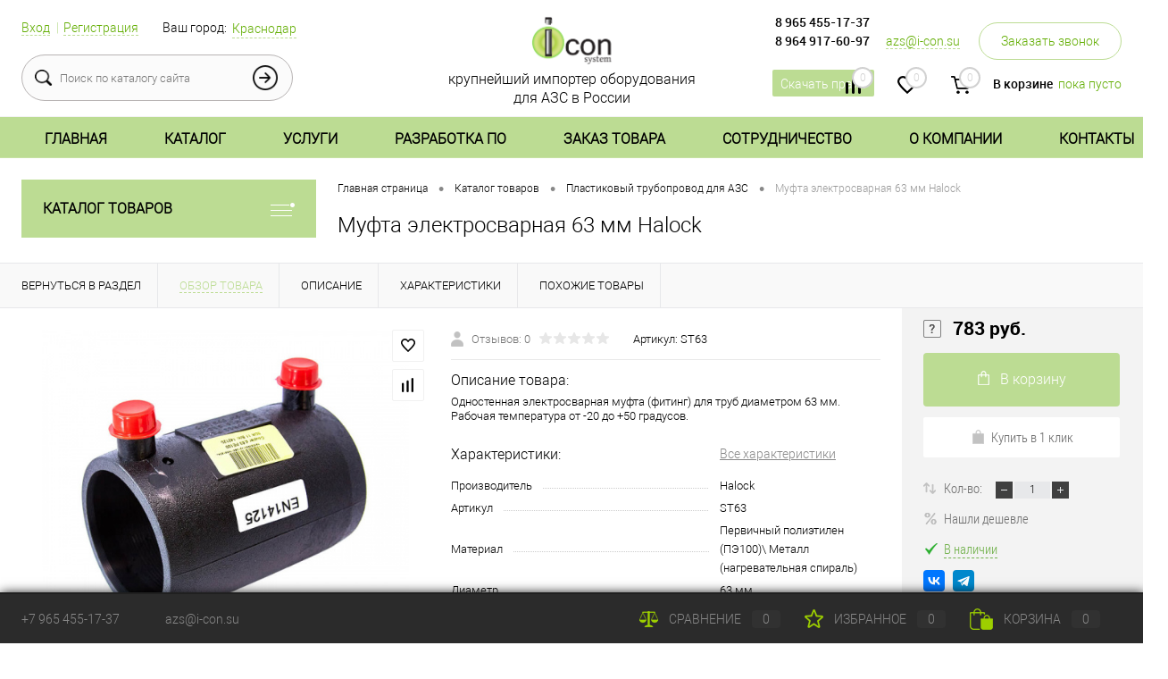

--- FILE ---
content_type: text/html; charset=UTF-8
request_url: https://i-con.su/catalog/plastikovyy_truboprovod_dlya_azs/mufta_elektrosvarnaya_63_mm_halock/
body_size: 50211
content:
<!DOCTYPE html>
<html lang="ru">
    <head itemscope itemtype="https://schema.org/WPHeader">
        <meta charset="UTF-8">
        <META NAME="viewport" content="width=device-width, initial-scale=1.0">
        <link rel="shortcut icon" type="image/x-icon" href="/bitrix/templates/dresscode/images/favicon.svg" />
        <meta http-equiv="X-UA-Compatible" content="IE=edge">
        <meta name="theme-color" content="#3498db">
        <meta name="yandex-verification" content="7bc6c180138a2b36" />
                                                                                                                                                                                <meta http-equiv="Content-Type" content="text/html; charset=UTF-8" />
<meta name="robots" content="index, follow" />
<meta name="keywords" content="муфта электросварная 63 мм halock" />
<meta name="description" content="&#9981;Муфта электросварная 63 мм Halock купить в Краснодаре по доступной цене. Оборудование для АЗС всегда в наличии в компании Айкон. Официальная гарантия производителя." />
<script data-skip-moving="true">(function(w, d, n) {var cl = "bx-core";var ht = d.documentElement;var htc = ht ? ht.className : undefined;if (htc === undefined || htc.indexOf(cl) !== -1){return;}var ua = n.userAgent;if (/(iPad;)|(iPhone;)/i.test(ua)){cl += " bx-ios";}else if (/Windows/i.test(ua)){cl += ' bx-win';}else if (/Macintosh/i.test(ua)){cl += " bx-mac";}else if (/Linux/i.test(ua) && !/Android/i.test(ua)){cl += " bx-linux";}else if (/Android/i.test(ua)){cl += " bx-android";}cl += (/(ipad|iphone|android|mobile|touch)/i.test(ua) ? " bx-touch" : " bx-no-touch");cl += w.devicePixelRatio && w.devicePixelRatio >= 2? " bx-retina": " bx-no-retina";if (/AppleWebKit/.test(ua)){cl += " bx-chrome";}else if (/Opera/.test(ua)){cl += " bx-opera";}else if (/Firefox/.test(ua)){cl += " bx-firefox";}ht.className = htc ? htc + " " + cl : cl;})(window, document, navigator);</script>


<link href="/bitrix/js/ui/design-tokens/dist/ui.design-tokens.min.css?172345510123463" type="text/css"  rel="stylesheet" />
<link href="/bitrix/js/ui/fonts/opensans/ui.font.opensans.min.css?16801905482320" type="text/css"  rel="stylesheet" />
<link href="/bitrix/js/main/popup/dist/main.popup.bundle.min.css?170466616926598" type="text/css"  rel="stylesheet" />
<link href="/bitrix/cache/css/s1/dresscode/page_eaf593d40526dd3ec8d2dd0ba5c4a0c4/page_eaf593d40526dd3ec8d2dd0ba5c4a0c4_v1.css?176881291093634" type="text/css"  rel="stylesheet" />
<link href="/bitrix/cache/css/s1/dresscode/template_aec0257c4a4cce65858f768adf86d1ef/template_aec0257c4a4cce65858f768adf86d1ef_v1.css?1768812910352816" type="text/css"  data-template-style="true" rel="stylesheet" />




<script type="extension/settings" data-extension="currency.currency-core">{"region":"ru"}</script>



<meta property="og:title" content="Муфта электросварная 63 мм Halock" />
<meta property="og:description" content="Одностенная электросварная муфта &amp;#40;фитинг&amp;#41; для труб диаметром 63 мм. Рабочая температура от -20 до &amp;#43;50 градусов." />
<meta property="og:url" content="https://i-con.su/catalog/plastikovyy_truboprovod_dlya_azs/mufta_elektrosvarnaya_63_mm_halock/" />
<meta property="og:type" content="website" />
<meta property="og:image" content="https://i-con.su/upload/iblock/077/d58cgcej861rc53uf8h8wfjcyaz7dv4s.jpg" />



        <title itemprop="name">Муфта электросварная 63 мм Halock купить в Краснодаре по выгодной цене — компания Айкон</title>
            </head>
    <body class="loading  panels_white">
        <div id="panel">
                    </div>
        <div id="foundation" itemscope itemtype="https://schema.org/WebSite">
            <meta itemprop="url" content="https://i-con.su/"/>
            <meta itemprop="name" content="Айкон-Система"/>
                <div id="subHeader6">
	<div class="limiter">
		<div class="subTable">
			<div class="subTableColumn">
				<div class="verticalBlock">
					<div id="topAuth">
						
							<ul>
								<noindex>
									<li class="top-auth-login"><a href="/auth/?backurl=/catalog/plastikovyy_truboprovod_dlya_azs/mufta_elektrosvarnaya_63_mm_halock/">Вход</a></li>
	<li class="top-auth-register"><a href="/auth/?register=yes&amp;backurl=/catalog/plastikovyy_truboprovod_dlya_azs/mufta_elektrosvarnaya_63_mm_halock/">Регистрация</a></li>
								</noindex>
							</ul>
						
					</div>
					<div id="geoPosition">
						<ul>
									<li>
		<div class="user-geo-position">
			<div class="user-geo-position-label">Ваш город:</div><div class="user-geo-position-value"><a href="#" class="user-geo-position-value-link">Краснодар</a></div>
		</div>
	</li>
	<li class="null">
		<div id="geo-location-window" class="hidden">
			<div class="geo-location-window-container">
				<div class="geo-location-window-container-bg">
					<div class="geo-location-window-heading"> Выберите ваш город <a href="#" class="geo-location-window-exit"></a></div>
					<div class="geo-location-window-wp">
													<div class="geo-location-window-list">
																																			<div class="geo-location-window-list-item">
																					<a href="/" class="geo-location-window-list-item-link" data-id="1095" data-parse-value="Краснодар"><span>Краснодар</span></a>
																			</div>
																										<div class="geo-location-window-list-item">
																					<a href="/rostov-na-donu/" class="geo-location-window-list-item-link" data-id="1213" data-parse-value="Ростов-на-Дону"><span>Ростов-на-Дону</span></a>
																			</div>
																										<div class="geo-location-window-list-item">
																					<a href="/vladikavkaz/" class="geo-location-window-list-item-link" data-id="1402" data-parse-value="Владикавказ"><span>Владикавказ</span></a>
																			</div>
																										<div class="geo-location-window-list-item">
																					<a href="/simferopol/" class="geo-location-window-list-item-link" data-id="3130" data-parse-value="Симферополь"><span>Симферополь</span></a>
																			</div>
															</div>
																		<div class="geo-location-window-button-container">
							<a href="#" class="geo-location-window-button disabled">Запомнить город								<span id="geo-location-window-fast-loader">
									<span class="f_circleG" id="frotateG_01"></span>
									<span class="f_circleG" id="frotateG_02"></span>
									<span class="f_circleG" id="frotateG_03"></span>
									<span class="f_circleG" id="frotateG_04"></span>
									<span class="f_circleG" id="frotateG_05"></span>
									<span class="f_circleG" id="frotateG_06"></span>
									<span class="f_circleG" id="frotateG_07"></span>
									<span class="f_circleG" id="frotateG_08"></span>
								</span>
							</a>
						</div>
					</div>
				</div>
			</div>
		</div>
	</li>
							</ul>
					</div>
					<div id="topSearchLine" class="color_theme">
						<div id="topSearch2">
	<form action="/search/" method="GET" id="topSearchForm">
		<div class="searchContainerInner">
			<div class="searchContainer">
				<div class="searchColumn">
					<input type="text" name="q" value="" autocomplete="off" placeholder="Поиск по каталогу сайта" id="searchQuery">
				</div>
				<div class="searchColumn">
					<input type="submit" name="send" value="Y" id="goSearch">
					<input type="hidden" name="r" value="Y">
				</div>
			</div>
		</div>
	</form>
</div>
<div id="searchResult"></div>
<div id="searchOverlap"></div>
					</div>
				</div>
			</div>
			<div class="subTableColumn">
				<div class="verticalBlock">
					<div class="subPhones">
						<div class="subPhonesPhones">
							<span class="heading" style="display:block;"><a href="tel:89654551737" class="link">8 965&nbsp;455-17-37</a></span> <span class="heading"><a href="tel:89649176097" class="link">8 964&nbsp;917-60-97</a></span><span class="heading mobile link"><a href="tel:89654551737" class="link">8 965&nbsp;455-17-37</a></span><span class="heading mobile link"><a href="tel:89649176097" class="link">8 964&nbsp;917-60-97</a></span><span class="heading link"><a href="mailto:azs@i-con.su" class="email">azs@i-con.su</a></span>							
<a href="#" class="openWebFormModal link callBack" data-id="2">Заказать звонок</a>
<div class="webformModal" id="webFormDwModal_2">
	<div class="webformModalHideScrollBar">
		<div class="webformModalcn100">
			<div class="webformModalContainer">
				<div class="webFormDwModal" data-id="2">
																					<form name="SIMPLE_FORM_2" action="/catalog/plastikovyy_truboprovod_dlya_azs/mufta_elektrosvarnaya_63_mm_halock/" method="POST" enctype="multipart/form-data"><input type="hidden" name="sessid" id="sessid_1" value="235cda45ed4d47c6f32cddd887daf5d6" /><input type="hidden" name="WEB_FORM_ID" value="2" />																					<div class="webFormModalHeading">Заказать звонок<a href="#" class="webFormModalHeadingExit"></a></div>
																					<p class="webFormDescription">Оставьте Ваше сообщение и контактные данные и наши специалисты свяжутся с Вами в ближайшее рабочее время для решения Вашего вопроса.</p>
																			<div class="webFormItems">
																											<div class="webFormItem" id="WEB_FORM_ITEM_TELEPHONE">
											<div class="webFormItemCaption">
																																						<img src="/upload/form/94e/94e3dfdaa1f71354180ae8effa8cf4be.png" class="webFormItemImage" alt="Ваш телефон">
																								<div class="webFormItemLabel">Ваш телефон<span class="webFormItemRequired">*</span></div>
											</div>
											<div class="webFormItemError"></div>
											<div class="webFormItemField" data-required="Y">
																									<input type="text"  class="inputtext"  name="form_text_6" value="" size="40">																							</div>
										</div>
																																				<div class="webFormItem" id="WEB_FORM_ITEM_NAME">
											<div class="webFormItemCaption">
																																						<img src="/upload/form/970/970e77bc3797cf3ca08dbd074837ca66.png" class="webFormItemImage" alt="Ваше имя">
																								<div class="webFormItemLabel">Ваше имя</div>
											</div>
											<div class="webFormItemError"></div>
											<div class="webFormItemField">
																									<input type="text"  class="inputtext"  name="form_text_7" value="" size="40">																							</div>
										</div>
																									<div class="personalInfo">
									<div class="webFormItem">
										<div class="webFormItemError"></div>
										<div class="webFormItemField" data-required="Y">
											<input type="checkbox" class="personalInfoField" name="personalInfo" value="Y"><label class="label-for" data-for="personalInfoField">Я согласен на <a href="/personal-info/" class="pilink">обработку персональных данных.</a><span class="webFormItemRequired">*</span></label>
										</div>
									</div>
								</div>
																	<div class="webFormItem">
										<div class="webFormItemCaption">Защита от автоматического заполнения</div>		
											<input type="hidden" name="captcha_sid" value="077451bfc620aaa428810f4efe4e15ce" class="webFormCaptchaSid" />
											<div class="webFormCaptchaPicture">
												<img style="display:none" src="[data-uri]" data-width="180" data-height="40" class="webFormCaptchaImage" alt="icon" /><div id="recaptcha_204d" class="g-recaptcha" data-theme="light" data-sitekey="6LdBnUcpAAAAAGR3dAJjgrZi0EomYQWZuiYmBSk9" data-size="normal"  data-badge="bottomright" data-callback="RecaptchafreeSubmitForm"></div>
											</div>
											<div class="webFormCaptchaLabel">
												Подтвердите, что вы не робот<font color='red'><span class='form-required starrequired'>*</span></font>											</div>
										<div class="webFormItemField">
											<input type="text" style="display:none" name="captcha_word" size="30" maxlength="50" value="" data-class="captcha_word" />
										</div>
									</div>
															</div>
												<div class="webFormError"></div>
						<div class="webFormTools">
							<div class="tb">
								<div class="tc">
									<input  type="submit" name="web_form_submit" value="Отправить" class="sendWebFormDw" />
									<input type="hidden" name="web_form_apply" value="Y" />
								</div>
								<div class="tc"><input type="reset" value="Сбросить" /></div>
							</div>
							<p><span class="form-required starrequired">*</span> - Поля, обязательные для заполнения</p>
						</div>
						</form>									</div>
			</div>
		</div>
	</div>
</div>
<div class="webFormMessage" id="webFormMessage_2">
	<div class="webFormMessageContainer">
		<div class="webFormMessageMiddle">
			<div class="webFormMessageHeading">Сообщение отправлено</div>
			<div class="webFormMessageDescription">Ваше сообщение успешно отправлено. В ближайшее время с Вами свяжется наш специалист</div>
			<a href="#" class="webFormMessageExit">Закрыть окно</a>
		</div>
	</div>
</div>

<span class="downloadPriceBlock">
	<a href="/upload/прайс.pdf" download class="btn-simple btn-micro"><span class="text">Скачать прайс</span></a>
</span>						</div>
					</div>
					<div class="toolsContainer">
						<div class="topCompare">
							<div id="flushTopCompare">
								<!--'start_frame_cache_yqTuxz'-->
<a class="text">
	<span class="icon"></span>
	<span class="value">0</span>
</a>
<a class="link">
	<span class="label">Сравнение</span>
</a>
<!--'end_frame_cache_yqTuxz'-->							</div>
						</div>
						<div class="topWishlist">
							<div id="flushTopwishlist">
								<!--'start_frame_cache_zkASNO'-->
<a class="text">
	<span class="icon"></span>
	<span class="value">0</span>
</a>
<a class="link">
	<span class="label">Избранное</span>
</a>

<!--'end_frame_cache_zkASNO'-->							</div>
						</div>
						<div class="cart">
							<div id="flushTopCart">
								<!--'start_frame_cache_FKauiI'-->	<a class="countLink">
		<span class="count">0</span>
	</a>
	<a class="heading">
		<span class="cartLabel">
			В корзине		</span>
		<span class="total">
							пока пусто					</span>
	</a>
<!--'end_frame_cache_FKauiI'-->							</div>
						</div>
					</div>
				</div>
			</div>
			<div class="subTableColumn">
				<div class="verticalBlock">
					<div id="logo">
							<a href="/"><img src="/bitrix/templates/dresscode/images/logo2.svg" alt=""></a>
					</div>
					<div id="topHeading">
						<noindex>
<p>
	 крупнейший импортер оборудования для АЗС в России
</p>
 </noindex>					</div>
				</div>
			</div>
		</div>
	</div>
</div>
<div id="headerLine3" class="color_theme">
	<div class="limiter">
		<div class="headerLineMenu" itemscope="" itemtype="http://schema.org/SiteNavigationElement">
			<ul id="subMenu" itemprop="about" itemscope="" itemtype="http://schema.org/ItemList"><li itemprop="itemListElement" itemscope="" itemtype="http://schema.org/ItemList"><a  href="/" nn= itemprop="url">Главная</a><meta itemprop="name" content="Главная" /></li><li itemprop="itemListElement" itemscope="" itemtype="http://schema.org/ItemList"><a class="selected" href="/catalog/" nn= itemprop="url">Каталог</a><meta itemprop="name" content="Каталог" /></li><li itemprop="itemListElement" itemscope="" itemtype="http://schema.org/ItemList"><a  href="/services/" nn= itemprop="url">Услуги</a><meta itemprop="name" content="Услуги" /></li><li itemprop="itemListElement" itemscope="" itemtype="http://schema.org/ItemList"><a  href="/razrabotka-po/" nn=1 itemprop="url">Разработка ПО</a><meta itemprop="name" content="Разработка ПО" /></li><li itemprop="itemListElement" itemscope="" itemtype="http://schema.org/ItemList"><a  href="/kak-sdelat-zakaz.php" nn=0 itemprop="url">Заказ товара</a><meta itemprop="name" content="Заказ товара" /><ul class="subed" style="display:none;" itemprop="itemListElement" itemscope="" itemtype="http://schema.org/ItemList"><li itemprop="itemListElement" itemscope="" itemtype="http://schema.org/ItemList"><a  href="/kak-sdelat-zakaz.php" nn=0 itemprop="url">Как сделать заказ</a><meta itemprop="name" content="Как сделать заказ" /></li><li itemprop="itemListElement" itemscope="" itemtype="http://schema.org/ItemList"><a  href="/dostavka-i-oplata/" nn=0 itemprop="url">Доставка и оплата</a><meta itemprop="name" content="Доставка и оплата" /></li><li itemprop="itemListElement" itemscope="" itemtype="http://schema.org/ItemList"><a  href="/garantii.php" nn=0 itemprop="url">Гарантии</a><meta itemprop="name" content="Гарантии" /></li><li itemprop="itemListElement" itemscope="" itemtype="http://schema.org/ItemList"><a  href="/vozvrat-tovara.php" nn=0 itemprop="url">Возврат товара</a><meta itemprop="name" content="Возврат товара" /></li><li itemprop="itemListElement" itemscope="" itemtype="http://schema.org/ItemList"><a  href="/faq/" nn=1 itemprop="url">Вопрос ответ</a><meta itemprop="name" content="Вопрос ответ" /></li></ul></li><li itemprop="itemListElement" itemscope="" itemtype="http://schema.org/ItemList"><a  href="/kak-stat-partnerom.php" nn=0 itemprop="url">Сотрудничество</a><meta itemprop="name" content="Сотрудничество" /><ul class="subed" style="display:none;" itemprop="itemListElement" itemscope="" itemtype="http://schema.org/ItemList"><li itemprop="itemListElement" itemscope="" itemtype="http://schema.org/ItemList"><a  href="/kak-stat-partnerom.php" nn=0 itemprop="url">Как стать партнером</a><meta itemprop="name" content="Как стать партнером" /></li><li itemprop="itemListElement" itemscope="" itemtype="http://schema.org/ItemList"><a  href="/nashi-partnery/" nn= itemprop="url">Наши партнеры</a><meta itemprop="name" content="Наши партнеры" /></li><li itemprop="itemListElement" itemscope="" itemtype="http://schema.org/ItemList"><a  href="/brands/" nn=1 itemprop="url">Бренды</a><meta itemprop="name" content="Бренды" /></li></ul></li><li itemprop="itemListElement" itemscope="" itemtype="http://schema.org/ItemList"><a  href="/about/" nn=0 itemprop="url">О компании</a><meta itemprop="name" content="О компании" /><ul class="subed" style="display:none;" itemprop="itemListElement" itemscope="" itemtype="http://schema.org/ItemList"><li itemprop="itemListElement" itemscope="" itemtype="http://schema.org/ItemList"><a  href="/news/" nn=0 itemprop="url">Блог</a><meta itemprop="name" content="Блог" /></li><li itemprop="itemListElement" itemscope="" itemtype="http://schema.org/ItemList"><a  href="/blog/" nn=0 itemprop="url">Новости компании</a><meta itemprop="name" content="Новости компании" /></li><li itemprop="itemListElement" itemscope="" itemtype="http://schema.org/ItemList"><a  href="/vakansii.php" nn=0 itemprop="url">Вакансии</a><meta itemprop="name" content="Вакансии" /></li><li itemprop="itemListElement" itemscope="" itemtype="http://schema.org/ItemList"><a  href="/stock/" nn=0 itemprop="url">Акции</a><meta itemprop="name" content="Акции" /></li><li itemprop="itemListElement" itemscope="" itemtype="http://schema.org/ItemList"><a  href="/dokumentatsiya/" nn=0 itemprop="url">Документация</a><meta itemprop="name" content="Документация" /></li><li itemprop="itemListElement" itemscope="" itemtype="http://schema.org/ItemList"><a  href="/otzyvy-klientov.php" nn=0 itemprop="url">Отзывы клиентов</a><meta itemprop="name" content="Отзывы клиентов" /></li><li itemprop="itemListElement" itemscope="" itemtype="http://schema.org/ItemList"><a  href="/preimushchestva-kompanii.php" nn=0 itemprop="url">Преимущества<br>компании</a><meta itemprop="name" content="Преимущества<br>компании" /></li><li itemprop="itemListElement" itemscope="" itemtype="http://schema.org/ItemList"><a  href="/nashi-klienty/" nn=0 itemprop="url">Наши клиенты</a><meta itemprop="name" content="Наши клиенты" /></li><li itemprop="itemListElement" itemscope="" itemtype="http://schema.org/ItemList"><a  href="/poleznaya-informatsiya/" nn=1 itemprop="url">Полезная<br>информация</a><meta itemprop="name" content="Полезная<br>информация" /></li></ul></li><li itemprop="itemListElement" itemscope="" itemtype="http://schema.org/ItemList"><a  href="/contacts/" nn= itemprop="url">Контакты</a><meta itemprop="name" content="Контакты" /></li></ul></li></ul>		</div>
	</div>
</div>
            <div id="main" class="color_white">
                <div class="limiter">
                    <div class="compliter">
                                                    
<div id="left">
            <a href="/catalog/" class="heading orange menuRolled" id="catalogMenuHeading">Каталог товаров<ins></ins></a>
    
        <div class="collapsed">
		 
			<ul id="leftMenu">
							<li class="eChild">
					<a href="/catalog/toplivorazdatochnye-kolonki/" class="menuLink">
						<span class="tb">
															<span class="pc">
									<img src="/upload/resize_cache/iblock/a69/24_24_1/a690f7aec1a1c65886d4e1679f683dc8.png" alt="Топливораздаточные колонки">
								</span>
														<span class="tx">
								Топливораздаточные колонки							</span>
						</span>
					</a>
											<div class="drop">
																						<ul class="menuItems">
																			<li>
																						<a href="/catalog/toplivorazdatochnye-kolonki/csa/" class="menuLink"><span>CSA</span><small>0</small></a>
										</li>
																													<li>
																						<a href="/catalog/toplivorazdatochnye-kolonki/bluesky/" class="menuLink"><span>BlueSky Energy</span><small>8</small></a>
										</li>
																													<li>
																						<a href="/catalog/toplivorazdatochnye-kolonki/drugie_toplivorazdatochnye_kolonki/" class="menuLink"><span>Другие топливораздаточные колонки</span><small>0</small></a>
										</li>
																											</ul>
																				</div>
									</li>
							<li class="eChild">
					<a href="/catalog/zapchasti_dlya_trk/" class="menuLink">
						<span class="tb">
															<span class="pc">
									<img src="/upload/resize_cache/iblock/a65/24_24_1/a658af264c06e4339e0f5ec63eea1fb9.png" alt="Запчасти для топливораздаточных колонок">
								</span>
														<span class="tx">
								Запчасти для топливораздаточных колонок							</span>
						</span>
					</a>
											<div class="drop">
																						<ul class="menuItems">
																			<li>
																						<a href="/catalog/zapchasti_dlya_trk/izmeriteli_obyema/" class="menuLink"><span>Измерители объёма</span><small>22</small></a>
										</li>
																													<li>
																						<a href="/catalog/zapchasti_dlya_trk/nasosy_i_komplektuyushchie/" class="menuLink"><span>Насосы</span><small>17</small></a>
										</li>
																													<li>
																						<a href="/catalog/zapchasti_dlya_trk/klapany_dvoynogo_deystviya/" class="menuLink"><span>Клапаны двойного действия</span><small>14</small></a>
										</li>
																													<li>
																						<a href="/catalog/zapchasti_dlya_trk/datchiki_impulsov/" class="menuLink"><span>Датчики импульсов</span><small>10</small></a>
										</li>
																													<li>
																						<a href="/catalog/zapchasti_dlya_trk/pulty_upravleniya_dlya_trk/" class="menuLink"><span>Пульты управления для ТРК</span><small>4</small></a>
										</li>
																													<li>
																						<a href="/catalog/zapchasti_dlya_trk/elektronika/" class="menuLink"><span>Электроника для ТРК</span><small>40</small></a>
										</li>
																													<li>
																						<a href="/catalog/zapchasti_dlya_trk/prochee/" class="menuLink"><span>Прочие</span><small>15</small></a>
										</li>
																											</ul>
																						<div id="menuSlider_347" class="menuSlider">
									<ul class="productList slideBox">
																					<li>
												            <div class="item product sku" id="bx_1762928987_1486" data-product-iblock-id="18" data-from-cache="N" data-convert-currency="N" data-currency-id="" data-product-id="1486" data-iblock-id="21" data-prop-id="139" data-product-width="220" data-product-height="200" data-hide-measure="N" data-currency="RUB" data-hide-not-available="" data-price-code="">
        <div class="tabloid nowp">
            <a href="#" class="removeFromWishlist" data-id="1486"></a>
                        <div class="rating">
                <i class="m" style="width:0%"></i>
                <i class="h"></i>
            </div>
                                    <div class="productTable">
                <div class="productColImage">
                    <a href="/catalog/zapchasti_dlya_trk/izmeriteli_obyema/izmeritel_obyema_tip_s_dlya_trk_gilbarco/" class="picture">
                                                    <img src="/upload/resize_cache/iblock/fb9/220_200_1/ldsq7kbcbkms8vp3rzjp2fxvu95tqg9i.jpg" alt="Измеритель объёма тип С+ (для ТРК Gilbarco)" title="Измеритель объёма тип С+ (для ТРК Gilbarco)" loading="lazy">
                                            </a>
                </div>
                <div class="productColText">
                    <a href="/catalog/zapchasti_dlya_trk/izmeriteli_obyema/izmeritel_obyema_tip_s_dlya_trk_gilbarco/" class="name"><span class="middle">Измеритель объёма тип С+ (для ТРК Gilbarco)</span></a>
                                                                                                <a class="price getPricesWindow" data-id="1486">
                                <span class="priceIcon"></span>29&nbsp;000 руб.                                                                    <span class="measure"> / шт</span>
                                                                <s class="discount">
                                                                    </s>
                            </a>
                                                                            <div class="description" style="color:#717171;">Измеритель объема тип С&#43; для ТРК Gilbarco. </div>
                                                                            <a href="#" class="addCart" data-id="1486"><img src="/bitrix/templates/dresscode/images/incart.png" alt="В корзину" class="icon">В корзину</a>
                                                                <a href="/catalog/zapchasti_dlya_trk/izmeriteli_obyema/izmeritel_obyema_tip_s_dlya_trk_gilbarco/" class="btn-simple add-cart">Подробнее</a>
                </div>
            </div>
            <div class="optional">
                <div class="row">
                    <a href="#" class="fastBack label" data-id="1486"><img src="/bitrix/templates/dresscode/images/fastBack.png" alt="icon" class="icon">Купить в 1 клик</a>
                    <a href="#" class="addCompare label" data-id="1486"><img src="/bitrix/templates/dresscode/images/compare.png" alt="icon" class="icon">К сравнению</a>
                </div>
                <div class="row">
                    <a href="#" class="addWishlist label" data-id="1486"><img src="/bitrix/templates/dresscode/images/wishlist.png" alt="icon" class="icon">В избранное</a>
                                                                        <a href="#" data-id="1486" class="inStock label changeAvailable getStoresWindow"><img src="/bitrix/templates/dresscode/images/inStock.png" alt="В наличии" class="icon"><span>В наличии</span></a>
                                                            </div>
            </div>
                        <div class="clear"></div>
        </div>
    </div>
		
											</li>
																					<li>
												            <div class="item product sku" id="bx_4028463329_158" data-product-iblock-id="18" data-from-cache="N" data-convert-currency="N" data-currency-id="" data-product-id="158" data-iblock-id="21" data-prop-id="139" data-product-width="220" data-product-height="200" data-hide-measure="N" data-currency="RUB" data-hide-not-available="" data-price-code="">
        <div class="tabloid nowp">
            <a href="#" class="removeFromWishlist" data-id="158"></a>
                        <div class="rating">
                <i class="m" style="width:0%"></i>
                <i class="h"></i>
            </div>
                                    <div class="productTable">
                <div class="productColImage">
                    <a href="/catalog/zapchasti_dlya_trk/izmeriteli_obyema/izmeritel_obyema_vt120_tip_nuovo_pignone/" class="picture">
                                                    <img src="/upload/resize_cache/iblock/1f5/220_200_1/xtabrzk2u40dtbt6l2nyo7rhc43gsjif.jpg" alt="Измеритель объёма ВТ120 тип Nuovo Pignone" title="Измеритель объёма ВТ120 тип Nuovo Pignone" loading="lazy">
                                            </a>
                </div>
                <div class="productColText">
                    <a href="/catalog/zapchasti_dlya_trk/izmeriteli_obyema/izmeritel_obyema_vt120_tip_nuovo_pignone/" class="name"><span class="middle">Измеритель объёма ВТ120 тип Nuovo Pignone</span></a>
                                                                                                <a class="price getPricesWindow" data-id="158">
                                <span class="priceIcon"></span>19&nbsp;800 руб.                                                                    <span class="measure"> / шт</span>
                                                                <s class="discount">
                                                                    </s>
                            </a>
                                                                            <div class="description" style="color:#717171;">2-х поршневой объёмомер. Аналог AutoSet-500 &#40;Nuovo Pignone, Италия&#41;. Применяется&nbsp;&nbsp;в различных ТРК. </div>
                                                                            <a href="#" class="addCart" data-id="158"><img src="/bitrix/templates/dresscode/images/incart.png" alt="В корзину" class="icon">В корзину</a>
                                                                <a href="/catalog/zapchasti_dlya_trk/izmeriteli_obyema/izmeritel_obyema_vt120_tip_nuovo_pignone/" class="btn-simple add-cart">Подробнее</a>
                </div>
            </div>
            <div class="optional">
                <div class="row">
                    <a href="#" class="fastBack label" data-id="158"><img src="/bitrix/templates/dresscode/images/fastBack.png" alt="icon" class="icon">Купить в 1 клик</a>
                    <a href="#" class="addCompare label" data-id="158"><img src="/bitrix/templates/dresscode/images/compare.png" alt="icon" class="icon">К сравнению</a>
                </div>
                <div class="row">
                    <a href="#" class="addWishlist label" data-id="158"><img src="/bitrix/templates/dresscode/images/wishlist.png" alt="icon" class="icon">В избранное</a>
                                                                        <a href="#" data-id="158" class="inStock label changeAvailable getStoresWindow"><img src="/bitrix/templates/dresscode/images/inStock.png" alt="В наличии" class="icon"><span>В наличии</span></a>
                                                            </div>
            </div>
                        <div class="clear"></div>
        </div>
    </div>
		
											</li>
																					<li>
												            <div class="item product sku" id="bx_2266646647_1742" data-product-iblock-id="18" data-from-cache="N" data-convert-currency="N" data-currency-id="" data-product-id="1742" data-iblock-id="21" data-prop-id="139" data-product-width="220" data-product-height="200" data-hide-measure="N" data-currency="RUB" data-hide-not-available="" data-price-code="">
        <div class="tabloid nowp">
            <a href="#" class="removeFromWishlist" data-id="1742"></a>
                        <div class="rating">
                <i class="m" style="width:0%"></i>
                <i class="h"></i>
            </div>
                                    <div class="productTable">
                <div class="productColImage">
                    <a href="/catalog/zapchasti_dlya_trk/elektronika/_/" class="picture">
                                                    <img src="/upload/resize_cache/iblock/0d2/220_200_1/wqde73zaziflpis0j1q6gzt4u4ykf1kw.jpg" alt="Клавиатура преднабора для ТРК (с рамкой)" title="Клавиатура преднабора для ТРК (с рамкой)" loading="lazy">
                                            </a>
                </div>
                <div class="productColText">
                    <a href="/catalog/zapchasti_dlya_trk/elektronika/_/" class="name"><span class="middle">Клавиатура преднабора для ТРК (с рамкой)</span></a>
                                                                                                <a class="price getPricesWindow" data-id="1742">
                                <span class="priceIcon"></span>19&nbsp;000 руб.                                                                    <span class="measure"> / шт</span>
                                                                <s class="discount">
                                                                    </s>
                            </a>
                                                                            <div class="description" style="color:#717171;">Клавиатура преднабора &#40;SR 859966&#41; 4*4 для ТРК Tokheim, Gilbarco, Dresser Wayne , Топаз , Шельф и др. </div>
                                                                            <a href="#" class="addCart" data-id="1742"><img src="/bitrix/templates/dresscode/images/incart.png" alt="В корзину" class="icon">В корзину</a>
                                                                <a href="/catalog/zapchasti_dlya_trk/elektronika/_/" class="btn-simple add-cart">Подробнее</a>
                </div>
            </div>
            <div class="optional">
                <div class="row">
                    <a href="#" class="fastBack label" data-id="1742"><img src="/bitrix/templates/dresscode/images/fastBack.png" alt="icon" class="icon">Купить в 1 клик</a>
                    <a href="#" class="addCompare label" data-id="1742"><img src="/bitrix/templates/dresscode/images/compare.png" alt="icon" class="icon">К сравнению</a>
                </div>
                <div class="row">
                    <a href="#" class="addWishlist label" data-id="1742"><img src="/bitrix/templates/dresscode/images/wishlist.png" alt="icon" class="icon">В избранное</a>
                                                                        <a href="#" data-id="1742" class="inStock label changeAvailable getStoresWindow"><img src="/bitrix/templates/dresscode/images/inStock.png" alt="В наличии" class="icon"><span>В наличии</span></a>
                                                            </div>
            </div>
                        <div class="clear"></div>
        </div>
    </div>
		
											</li>
																					<li>
												            <div class="item product sku" id="bx_427744724_141" data-product-iblock-id="18" data-from-cache="N" data-convert-currency="N" data-currency-id="" data-product-id="141" data-iblock-id="21" data-prop-id="139" data-product-width="220" data-product-height="200" data-hide-measure="N" data-currency="RUB" data-hide-not-available="" data-price-code="">
        <div class="tabloid nowp">
            <a href="#" class="removeFromWishlist" data-id="141"></a>
                            <div class="markerContainer">
                                            <div class="marker" style="background-color: #cc5700">☼ ХИТ ПРОДАЖ ☼</div>
                                    </div>
                        <div class="rating">
                <i class="m" style="width:0%"></i>
                <i class="h"></i>
            </div>
                                    <div class="productTable">
                <div class="productColImage">
                    <a href="/catalog/zapchasti_dlya_trk/izmeriteli_obyema/izmeritel-obyema-bt60-dlya-trk-topaz/" class="picture">
                                                    <img src="/upload/resize_cache/iblock/913/220_200_1/qculfdf82jpo8h6ftla2js69qzpuipzv.jpg" alt="Измеритель объёма TDW-BT60 (для ТРК ТОПАЗ)" title="Измеритель объёма TDW-BT60 (для ТРК ТОПАЗ)" loading="lazy">
                                            </a>
                </div>
                <div class="productColText">
                    <a href="/catalog/zapchasti_dlya_trk/izmeriteli_obyema/izmeritel-obyema-bt60-dlya-trk-topaz/" class="name"><span class="middle">Измеритель объёма TDW-BT60 (для ТРК ТОПАЗ)</span></a>
                                                                                                <a class="price getPricesWindow" data-id="141">
                                <span class="priceIcon"></span>14&nbsp;200 руб.                                                                    <span class="measure"> / шт</span>
                                                                <s class="discount">
                                                                    </s>
                            </a>
                                                                            <div class="description" style="color:#717171;">Аналог измерителя объема RSJ-50.</div>
                                                                            <a href="#" class="addCart" data-id="141"><img src="/bitrix/templates/dresscode/images/incart.png" alt="В корзину" class="icon">В корзину</a>
                                                                <a href="/catalog/zapchasti_dlya_trk/izmeriteli_obyema/izmeritel-obyema-bt60-dlya-trk-topaz/" class="btn-simple add-cart">Подробнее</a>
                </div>
            </div>
            <div class="optional">
                <div class="row">
                    <a href="#" class="fastBack label" data-id="141"><img src="/bitrix/templates/dresscode/images/fastBack.png" alt="icon" class="icon">Купить в 1 клик</a>
                    <a href="#" class="addCompare label" data-id="141"><img src="/bitrix/templates/dresscode/images/compare.png" alt="icon" class="icon">К сравнению</a>
                </div>
                <div class="row">
                    <a href="#" class="addWishlist label" data-id="141"><img src="/bitrix/templates/dresscode/images/wishlist.png" alt="icon" class="icon">В избранное</a>
                                                                        <a href="#" data-id="141" class="inStock label changeAvailable getStoresWindow"><img src="/bitrix/templates/dresscode/images/inStock.png" alt="В наличии" class="icon"><span>В наличии</span></a>
                                                            </div>
            </div>
                        <div class="clear"></div>
        </div>
    </div>
		
											</li>
																			</ul>
									<a href="#" class="slideBtnLeft"></a>
									<a href="#" class="slideBtnRight"></a>
								</div>
																					</div>
									</li>
							<li class="eChild">
					<a href="/catalog/zapravochnye-pistolety/" class="menuLink">
						<span class="tb">
															<span class="pc">
									<img src="/upload/resize_cache/iblock/0d1/24_24_1/0d15b0e8318f18721e19efacb7e33707.png" alt="Заправочные пистолеты">
								</span>
														<span class="tx">
								Заправочные пистолеты							</span>
						</span>
					</a>
											<div class="drop">
																						<ul class="menuItems">
																			<li>
																						<a href="/catalog/zapravochnye-pistolety/povorotno_razryvnye_mufty/" class="menuLink"><span>Поворотно-разрывные муфты</span><small>29</small></a>
										</li>
																													<li>
																						<a href="/catalog/zapravochnye-pistolety/fitingi_dlya_pistoletov/" class="menuLink"><span>Фитинги для пистолетов</span><small>25</small></a>
										</li>
																													<li>
																						<a href="/catalog/zapravochnye-pistolety/nosiki/" class="menuLink"><span>Носики</span><small>18</small></a>
										</li>
																													<li>
																						<a href="/catalog/zapravochnye-pistolety/komplektuyushchie-dlya-zapravochnykh-pistoletov/" class="menuLink"><span>Комплектующие для заправочных пистолетов</span><small>29</small></a>
										</li>
																													<li>
																						<a href="/catalog/zapravochnye-pistolety/zashchitnye-chekhly/" class="menuLink"><span>Защитные чехлы</span><small>34</small></a>
										</li>
																													<li>
																						<a href="/catalog/zapravochnye-pistolety/zashchitnye-nasadki/" class="menuLink"><span>Защитные насадки</span><small>8</small></a>
										</li>
																											</ul>
																						<div id="menuSlider_342" class="menuSlider">
									<ul class="productList slideBox">
																					<li>
												            <div class="item product sku" id="bx_1853484354_907" data-product-iblock-id="18" data-from-cache="N" data-convert-currency="N" data-currency-id="" data-product-id="907" data-iblock-id="21" data-prop-id="139" data-product-width="220" data-product-height="200" data-hide-measure="N" data-currency="RUB" data-hide-not-available="" data-price-code="">
        <div class="tabloid nowp">
            <a href="#" class="removeFromWishlist" data-id="907"></a>
                            <div class="markerContainer">
                                            <div class="marker" style="background-color: #cc5700">☼ ХИТ ПРОДАЖ ☼</div>
                                    </div>
                        <div class="rating">
                <i class="m" style="width:0%"></i>
                <i class="h"></i>
            </div>
                                    <div class="productTable">
                <div class="productColImage">
                    <a href="/catalog/zapravochnye-pistolety/zapravochnyy_pistolet_11_a_16_mm_nosik_skoba_s_ushkami_i_magnitom/" class="picture">
                                                    <img src="/upload/resize_cache/iblock/372/220_200_1/u4p6qewli3nnb1r1igirhfsr4kwzfzcb.jpg" alt="Заправочный пистолет 11А (16 мм носик, скоба с &quot;ушками&quot; и магнитом)" title="Заправочный пистолет 11А (16 мм носик, скоба с &quot;ушками&quot; и магнитом)" loading="lazy">
                                            </a>
                </div>
                <div class="productColText">
                    <a href="/catalog/zapravochnye-pistolety/zapravochnyy_pistolet_11_a_16_mm_nosik_skoba_s_ushkami_i_magnitom/" class="name"><span class="middle">Заправочный пистолет 11А (16 мм носик, скоба с &quot;ушками&quot; и магнитом)</span></a>
                                                                                                <a class="price">2&nbsp;827 руб.                                                                    <span class="measure"> / шт</span>
                                                                <s class="discount">
                                                                    </s>
                            </a>
                                                                            <div class="description" style="color:#717171;">16 мм носик, скоба с ушками и магнитом. Сертификация UL. Производительность 50 л\мин. Тип скобы TDW с магнитом и &quot;ушками&quot;.</div>
                                                                            <a href="#" class="addCart" data-id="907"><img src="/bitrix/templates/dresscode/images/incart.png" alt="В корзину" class="icon">В корзину</a>
                                                                <a href="/catalog/zapravochnye-pistolety/zapravochnyy_pistolet_11_a_16_mm_nosik_skoba_s_ushkami_i_magnitom/" class="btn-simple add-cart">Подробнее</a>
                </div>
            </div>
            <div class="optional">
                <div class="row">
                    <a href="#" class="fastBack label" data-id="907"><img src="/bitrix/templates/dresscode/images/fastBack.png" alt="icon" class="icon">Купить в 1 клик</a>
                    <a href="#" class="addCompare label" data-id="907"><img src="/bitrix/templates/dresscode/images/compare.png" alt="icon" class="icon">К сравнению</a>
                </div>
                <div class="row">
                    <a href="#" class="addWishlist label" data-id="907"><img src="/bitrix/templates/dresscode/images/wishlist.png" alt="icon" class="icon">В избранное</a>
                                                                        <a href="#" data-id="907" class="inStock label changeAvailable getStoresWindow"><img src="/bitrix/templates/dresscode/images/inStock.png" alt="В наличии" class="icon"><span>В наличии</span></a>
                                                            </div>
            </div>
                        <div class="clear"></div>
        </div>
    </div>
		
											</li>
																					<li>
												            <div class="item product sku" id="bx_4151360760_2363" data-product-iblock-id="18" data-from-cache="N" data-convert-currency="N" data-currency-id="" data-product-id="2363" data-iblock-id="21" data-prop-id="139" data-product-width="220" data-product-height="200" data-hide-measure="N" data-currency="RUB" data-hide-not-available="" data-price-code="">
        <div class="tabloid nowp">
            <a href="#" class="removeFromWishlist" data-id="2363"></a>
                        <div class="rating">
                <i class="m" style="width:0%"></i>
                <i class="h"></i>
            </div>
                                    <div class="productTable">
                <div class="productColImage">
                    <a href="/catalog/zapravochnye-pistolety/nosiki/voronka_dlya_zapravki_evrobakov_1782177/" class="picture">
                                                    <img src="/upload/resize_cache/iblock/5f4/220_200_1/moxxidxu458uxt0g2854r5rjl2swn1fu.jpg" alt="Воронка для заправки евробаков (1782177)" title="Воронка для заправки евробаков (1782177)" loading="lazy">
                                            </a>
                </div>
                <div class="productColText">
                    <a href="/catalog/zapravochnye-pistolety/nosiki/voronka_dlya_zapravki_evrobakov_1782177/" class="name"><span class="middle">Воронка для заправки евробаков (1782177)</span></a>
                                                                                                <a class="price getPricesWindow" data-id="2363">
                                <span class="priceIcon"></span>997 руб.                                                                    <span class="measure"> / шт</span>
                                                                <s class="discount">
                                                                    </s>
                            </a>
                                                                            <div class="description" style="color:#717171;">Воронка для заправки машин, оборудованных евробаком, дизельным топливом.</div>
                                                                            <a href="#" class="addCart" data-id="2363"><img src="/bitrix/templates/dresscode/images/incart.png" alt="В корзину" class="icon">В корзину</a>
                                                                <a href="/catalog/zapravochnye-pistolety/nosiki/voronka_dlya_zapravki_evrobakov_1782177/" class="btn-simple add-cart">Подробнее</a>
                </div>
            </div>
            <div class="optional">
                <div class="row">
                    <a href="#" class="fastBack label" data-id="2363"><img src="/bitrix/templates/dresscode/images/fastBack.png" alt="icon" class="icon">Купить в 1 клик</a>
                    <a href="#" class="addCompare label" data-id="2363"><img src="/bitrix/templates/dresscode/images/compare.png" alt="icon" class="icon">К сравнению</a>
                </div>
                <div class="row">
                    <a href="#" class="addWishlist label" data-id="2363"><img src="/bitrix/templates/dresscode/images/wishlist.png" alt="icon" class="icon">В избранное</a>
                                                                        <a href="#" data-id="2363" class="inStock label changeAvailable getStoresWindow"><img src="/bitrix/templates/dresscode/images/inStock.png" alt="В наличии" class="icon"><span>В наличии</span></a>
                                                            </div>
            </div>
                        <div class="clear"></div>
        </div>
    </div>
		
											</li>
																			</ul>
									<a href="#" class="slideBtnLeft"></a>
									<a href="#" class="slideBtnRight"></a>
								</div>
																					</div>
									</li>
							<li class="eChild">
					<a href="/catalog/oborudovanie_dlya_agzs/" class="menuLink">
						<span class="tb">
															<span class="pc">
									<img src="/upload/resize_cache/iblock/7ca/24_24_1/7caf199a9904d9d417753dca9646b2c1.png" alt="Оборудование для АГЗС">
								</span>
														<span class="tx">
								Оборудование для АГЗС							</span>
						</span>
					</a>
											<div class="drop">
																						<ul class="menuItems">
																			<li>
																						<a href="/catalog/oborudovanie_dlya_agzs/stacionarnye_nazemnye_gazovye_moduli/" class="menuLink"><span>Стационарные наземные газовые модули</span><small>6</small></a>
										</li>
																													<li>
																						<a href="/catalog/oborudovanie_dlya_agzs/punkty_napolneniya_ballonov/" class="menuLink"><span>Пункты наполнения баллонов</span><small>4</small></a>
										</li>
																													<li>
																						<a href="/catalog/oborudovanie_dlya_agzs/nasosy_sug_i_komlpektuyushchie/" class="menuLink"><span>Насосы СУГ и комплектующие</span><small>52</small></a>
										</li>
																													<li>
																						<a href="/catalog/oborudovanie_dlya_agzs/klapany_dlya_sug/" class="menuLink"><span>Клапаны для СУГ</span><small>21</small></a>
										</li>
																													<li>
																						<a href="/catalog/oborudovanie_dlya_agzs/krany_sharovye_dlya_sug/" class="menuLink"><span>Краны шаровые для СУГ</span><small>11</small></a>
										</li>
																											</ul>
																						<div id="menuSlider_357" class="menuSlider">
									<ul class="productList slideBox">
																					<li>
												            <div class="item product sku" id="bx_2155318382_1786" data-product-iblock-id="18" data-from-cache="N" data-convert-currency="N" data-currency-id="" data-product-id="1786" data-iblock-id="21" data-prop-id="139" data-product-width="220" data-product-height="200" data-hide-measure="N" data-currency="RUB" data-hide-not-available="" data-price-code="">
        <div class="tabloid nowp">
            <a href="#" class="removeFromWishlist" data-id="1786"></a>
                        <div class="rating">
                <i class="m" style="width:0%"></i>
                <i class="h"></i>
            </div>
                                    <div class="productTable">
                <div class="productColImage">
                    <a href="/catalog/oborudovanie_dlya_agzs/nasosy_sug_i_komlpektuyushchie/nasos_pf_150_analog_sorken_fd_150/" class="picture">
                                                    <img src="/upload/resize_cache/iblock/c5f/220_200_1/bqnstr1ysntve35poh3rgaoyp41xfvl1.jpg" alt="Насос PF 150 (аналог Сorken FD 150)" title="Насос PF 150 (аналог Сorken FD 150)" loading="lazy">
                                            </a>
                </div>
                <div class="productColText">
                    <a href="/catalog/oborudovanie_dlya_agzs/nasosy_sug_i_komlpektuyushchie/nasos_pf_150_analog_sorken_fd_150/" class="name"><span class="middle">Насос PF 150 (аналог Сorken FD 150)</span></a>
                                                                                                <a class="price getPricesWindow" data-id="1786">
                                <span class="priceIcon"></span>165&nbsp;000 руб.                                                                    <span class="measure"> / шт</span>
                                                                <s class="discount">
                                                                    </s>
                            </a>
                                                                            <div class="description" style="color:#717171;">Усовершенствованный аналог насоса Corken FD–150.
Вихревого &#40;турбинного&#41; типа.</div>
                                                                            <a href="#" class="addCart" data-id="1786"><img src="/bitrix/templates/dresscode/images/incart.png" alt="В корзину" class="icon">В корзину</a>
                                                                <a href="/catalog/oborudovanie_dlya_agzs/nasosy_sug_i_komlpektuyushchie/nasos_pf_150_analog_sorken_fd_150/" class="btn-simple add-cart">Подробнее</a>
                </div>
            </div>
            <div class="optional">
                <div class="row">
                    <a href="#" class="fastBack label" data-id="1786"><img src="/bitrix/templates/dresscode/images/fastBack.png" alt="icon" class="icon">Купить в 1 клик</a>
                    <a href="#" class="addCompare label" data-id="1786"><img src="/bitrix/templates/dresscode/images/compare.png" alt="icon" class="icon">К сравнению</a>
                </div>
                <div class="row">
                    <a href="#" class="addWishlist label" data-id="1786"><img src="/bitrix/templates/dresscode/images/wishlist.png" alt="icon" class="icon">В избранное</a>
                                                                        <a href="#" data-id="1786" class="inStock label changeAvailable getStoresWindow"><img src="/bitrix/templates/dresscode/images/inStock.png" alt="В наличии" class="icon"><span>В наличии</span></a>
                                                            </div>
            </div>
                        <div class="clear"></div>
        </div>
    </div>
		
											</li>
																					<li>
												            <div class="item product sku" id="bx_281580031_944" data-product-iblock-id="18" data-from-cache="N" data-convert-currency="N" data-currency-id="" data-product-id="944" data-iblock-id="21" data-prop-id="139" data-product-width="220" data-product-height="200" data-hide-measure="N" data-currency="RUB" data-hide-not-available="" data-price-code="">
        <div class="tabloid nowp">
            <a href="#" class="removeFromWishlist" data-id="944"></a>
                        <div class="rating">
                <i class="m" style="width:0%"></i>
                <i class="h"></i>
            </div>
                                    <div class="productTable">
                <div class="productColImage">
                    <a href="/catalog/oborudovanie_dlya_agzs/klapany_dlya_sug/baypasnyy-klapan-pb-25n-tip-b-166/" class="picture">
                                                    <img src="/upload/resize_cache/iblock/d79/220_200_1/3x41k1gsqlquhahs7bjvo2hu931nprie.jpg" alt="Байпасный клапан PB 25N (тип B-166)" title="Байпасный клапан PB 25N (тип B-166)" loading="lazy">
                                            </a>
                </div>
                <div class="productColText">
                    <a href="/catalog/oborudovanie_dlya_agzs/klapany_dlya_sug/baypasnyy-klapan-pb-25n-tip-b-166/" class="name"><span class="middle">Байпасный клапан PB 25N (тип B-166)</span></a>
                                                                                                <a class="price getPricesWindow" data-id="944">
                                <span class="priceIcon"></span>15&nbsp;500 руб.                                                                    <span class="measure"> / шт</span>
                                                                <s class="discount">
                                                                    </s>
                            </a>
                                                                            <div class="description" style="color:#717171;">Аналог Corken B-166. FAS № 19333. 1&quot; NPT IG.
</div>
                                                                            <a href="#" class="addCart" data-id="944"><img src="/bitrix/templates/dresscode/images/incart.png" alt="В корзину" class="icon">В корзину</a>
                                                                <a href="/catalog/oborudovanie_dlya_agzs/klapany_dlya_sug/baypasnyy-klapan-pb-25n-tip-b-166/" class="btn-simple add-cart">Подробнее</a>
                </div>
            </div>
            <div class="optional">
                <div class="row">
                    <a href="#" class="fastBack label" data-id="944"><img src="/bitrix/templates/dresscode/images/fastBack.png" alt="icon" class="icon">Купить в 1 клик</a>
                    <a href="#" class="addCompare label" data-id="944"><img src="/bitrix/templates/dresscode/images/compare.png" alt="icon" class="icon">К сравнению</a>
                </div>
                <div class="row">
                    <a href="#" class="addWishlist label" data-id="944"><img src="/bitrix/templates/dresscode/images/wishlist.png" alt="icon" class="icon">В избранное</a>
                                                                        <a href="#" data-id="944" class="inStock label changeAvailable getStoresWindow"><img src="/bitrix/templates/dresscode/images/inStock.png" alt="В наличии" class="icon"><span>В наличии</span></a>
                                                            </div>
            </div>
                        <div class="clear"></div>
        </div>
    </div>
		
											</li>
																			</ul>
									<a href="#" class="slideBtnLeft"></a>
									<a href="#" class="slideBtnRight"></a>
								</div>
																					</div>
									</li>
							<li>
					<a href="/catalog/grk/" class="menuLink">
						<span class="tb">
															<span class="pc">
									<img src="/upload/resize_cache/iblock/0e5/24_24_1/0e5b7e1cee551638ce964abc9bba5faf.png" alt="Газораздаточные колонки">
								</span>
														<span class="tx">
								Газораздаточные колонки							</span>
						</span>
					</a>
									</li>
							<li class="eChild">
					<a href="/catalog/gazozapravochnye-krany/" class="menuLink">
						<span class="tb">
															<span class="pc">
									<img src="/upload/resize_cache/iblock/e73/24_24_1/e73beb07f147730893f980384be2811d.png" alt="Газораздаточные краны">
								</span>
														<span class="tx">
								Газораздаточные краны							</span>
						</span>
					</a>
											<div class="drop">
																						<ul class="menuItems">
																			<li>
																						<a href="/catalog/gazozapravochnye-krany/zapchasti_dlya_gazorazdatochnykh_kranov/" class="menuLink"><span>Запчасти для газораздаточных кранов</span><small>47</small></a>
										</li>
																											</ul>
																				</div>
									</li>
							<li class="eChild">
					<a href="/catalog/zapchasti-dlya-grk/" class="menuLink">
						<span class="tb">
															<span class="pc">
									<img src="/upload/resize_cache/iblock/a56/24_24_1/a565a222f1c448392d209a96e2c63431.png" alt="Запчасти для газораздаточных колонок">
								</span>
														<span class="tx">
								Запчасти для газораздаточных колонок							</span>
						</span>
					</a>
											<div class="drop">
																						<ul class="menuItems">
																			<li>
																						<a href="/catalog/zapchasti-dlya-grk/izmeriteli-obyema/" class="menuLink"><span>Измерители объёма</span><small>20</small></a>
										</li>
																													<li>
																						<a href="/catalog/zapchasti-dlya-grk/klapany-dvoynogo-deystviya/" class="menuLink"><span>Клапаны двойного действия для ГРК</span><small>4</small></a>
										</li>
																													<li>
																						<a href="/catalog/zapchasti-dlya-grk/elektronika_grk/" class="menuLink"><span>Электроника для ГРК</span><small>9</small></a>
										</li>
																											</ul>
																						<div id="menuSlider_391" class="menuSlider">
									<ul class="productList slideBox">
																					<li>
												            <div class="item product sku" id="bx_1741660521_165" data-product-iblock-id="18" data-from-cache="N" data-convert-currency="N" data-currency-id="" data-product-id="165" data-iblock-id="21" data-prop-id="139" data-product-width="220" data-product-height="200" data-hide-measure="N" data-currency="RUB" data-hide-not-available="" data-price-code="">
        <div class="tabloid nowp">
            <a href="#" class="removeFromWishlist" data-id="165"></a>
                        <div class="rating">
                <i class="m" style="width:0%"></i>
                <i class="h"></i>
            </div>
                                    <div class="productTable">
                <div class="productColImage">
                    <a href="/catalog/zapchasti-dlya-grk/izmeriteli-obyema/schetchik_4kh_porshnevoy_dlya_grk_fas/" class="picture">
                                                    <img src="/upload/resize_cache/iblock/5d0/220_200_1/uq94f022dfko1b5zw23kx80f2yx5r5pz.jpg" alt="Измеритель 4х поршневой для ГРК FAS" title="Измеритель 4х поршневой для ГРК FAS" loading="lazy">
                                            </a>
                </div>
                <div class="productColText">
                    <a href="/catalog/zapchasti-dlya-grk/izmeriteli-obyema/schetchik_4kh_porshnevoy_dlya_grk_fas/" class="name"><span class="middle">Измеритель 4х поршневой для ГРК FAS</span></a>
                                                                                                <a class="price getPricesWindow" data-id="165">
                                <span class="priceIcon"></span>290&nbsp;000 руб.                                                                    <span class="measure"> / шт</span>
                                                                <s class="discount">
                                                                    </s>
                            </a>
                                                                            <div class="description" style="color:#717171;">Взрывозащищённое исполнение. 4 рабочих цилиндра. Классификация - EX ӀӀ 2 G / Eex-d ӀӀ A T6. Продукт измерения - LPG, бутан, пропан. </div>
                                                                            <a href="#" class="addCart" data-id="165"><img src="/bitrix/templates/dresscode/images/incart.png" alt="В корзину" class="icon">В корзину</a>
                                                                <a href="/catalog/zapchasti-dlya-grk/izmeriteli-obyema/schetchik_4kh_porshnevoy_dlya_grk_fas/" class="btn-simple add-cart">Подробнее</a>
                </div>
            </div>
            <div class="optional">
                <div class="row">
                    <a href="#" class="fastBack label" data-id="165"><img src="/bitrix/templates/dresscode/images/fastBack.png" alt="icon" class="icon">Купить в 1 клик</a>
                    <a href="#" class="addCompare label" data-id="165"><img src="/bitrix/templates/dresscode/images/compare.png" alt="icon" class="icon">К сравнению</a>
                </div>
                <div class="row">
                    <a href="#" class="addWishlist label" data-id="165"><img src="/bitrix/templates/dresscode/images/wishlist.png" alt="icon" class="icon">В избранное</a>
                                                                        <a href="#" data-id="165" class="inStock label changeAvailable getStoresWindow"><img src="/bitrix/templates/dresscode/images/inStock.png" alt="В наличии" class="icon"><span>В наличии</span></a>
                                                            </div>
            </div>
                        <div class="clear"></div>
        </div>
    </div>
		
											</li>
																					<li>
												            <div class="item product sku" id="bx_134955892_1768" data-product-iblock-id="18" data-from-cache="N" data-convert-currency="N" data-currency-id="" data-product-id="1768" data-iblock-id="21" data-prop-id="139" data-product-width="220" data-product-height="200" data-hide-measure="N" data-currency="RUB" data-hide-not-available="" data-price-code="">
        <div class="tabloid nowp">
            <a href="#" class="removeFromWishlist" data-id="1768"></a>
                            <div class="markerContainer">
                                            <div class="marker" style="background-color: #365802">НОВИНКА ►</div>
                                    </div>
                        <div class="rating">
                <i class="m" style="width:0%"></i>
                <i class="h"></i>
            </div>
                                    <div class="productTable">
                <div class="productColImage">
                    <a href="/catalog/zapchasti-dlya-grk/klapany-dvoynogo-deystviya/klapan_dvoynogo_deystviya_dlya_grk_fas_s7130/" class="picture">
                                                    <img src="/upload/resize_cache/iblock/031/220_200_1/vxesqmnm96g5h7thrdp3jecfe01j88ye.jpg" alt="Клапан двойного действия для ГРК FAS (SX7130)" title="Клапан двойного действия для ГРК FAS (SX7130)" loading="lazy">
                                            </a>
                </div>
                <div class="productColText">
                    <a href="/catalog/zapchasti-dlya-grk/klapany-dvoynogo-deystviya/klapan_dvoynogo_deystviya_dlya_grk_fas_s7130/" class="name"><span class="middle">Клапан двойного действия для ГРК FAS (SX7130)</span></a>
                                                                                                <a class="price getPricesWindow" data-id="1768">
                                <span class="priceIcon"></span>55&nbsp;000 руб.                                                                    <span class="measure"> / шт</span>
                                                                <s class="discount">
                                                                    </s>
                            </a>
                                                                            <div class="description" style="color:#717171;">Соленоидный клапан двойного действия 3\4&quot; для газораздаточных колонок FAS 220 и ГРК FAS 230. </div>
                                                                            <a href="#" class="addCart" data-id="1768"><img src="/bitrix/templates/dresscode/images/incart.png" alt="В корзину" class="icon">В корзину</a>
                                                                <a href="/catalog/zapchasti-dlya-grk/klapany-dvoynogo-deystviya/klapan_dvoynogo_deystviya_dlya_grk_fas_s7130/" class="btn-simple add-cart">Подробнее</a>
                </div>
            </div>
            <div class="optional">
                <div class="row">
                    <a href="#" class="fastBack label" data-id="1768"><img src="/bitrix/templates/dresscode/images/fastBack.png" alt="icon" class="icon">Купить в 1 клик</a>
                    <a href="#" class="addCompare label" data-id="1768"><img src="/bitrix/templates/dresscode/images/compare.png" alt="icon" class="icon">К сравнению</a>
                </div>
                <div class="row">
                    <a href="#" class="addWishlist label" data-id="1768"><img src="/bitrix/templates/dresscode/images/wishlist.png" alt="icon" class="icon">В избранное</a>
                                                                        <a href="#" data-id="1768" class="inStock label changeAvailable getStoresWindow"><img src="/bitrix/templates/dresscode/images/inStock.png" alt="В наличии" class="icon"><span>В наличии</span></a>
                                                            </div>
            </div>
                        <div class="clear"></div>
        </div>
    </div>
		
											</li>
																			</ul>
									<a href="#" class="slideBtnLeft"></a>
									<a href="#" class="slideBtnRight"></a>
								</div>
																					</div>
									</li>
							<li class="eChild">
					<a href="/catalog/filtra/" class="menuLink">
						<span class="tb">
															<span class="pc">
									<img src="/upload/resize_cache/iblock/8db/24_24_1/8db1147667e3c8b4d4859356d25ab6e7.png" alt="Фильтры для АЗС">
								</span>
														<span class="tx">
								Фильтры для АЗС							</span>
						</span>
					</a>
											<div class="drop">
																						<ul class="menuItems">
																			<li>
																						<a href="/catalog/filtra/filtry-dlya-trk/" class="menuLink"><span>Фильтры для топливораздаточных колонок</span><small>40</small></a>
										</li>
																													<li>
																						<a href="/catalog/filtra/filtry-dlya-grk/" class="menuLink"><span>Фильтры для газораздаточных колонок</span><small>9</small></a>
										</li>
																											</ul>
																				</div>
									</li>
							<li>
					<a href="/catalog/tekhnologicheskoe_oborudovanie/" class="menuLink">
						<span class="tb">
														<span class="tx">
								Технологическое оборудование							</span>
						</span>
					</a>
									</li>
							<li class="eChild">
					<a href="/catalog/rezervuarnoe_oborudovanie/" class="menuLink">
						<span class="tb">
															<span class="pc">
									<img src="/upload/resize_cache/iblock/db9/24_24_1/db9dfac91e12d3e1a4581fbfa519a108.png" alt="Резервуарное оборудование">
								</span>
														<span class="tx">
								Резервуарное оборудование							</span>
						</span>
					</a>
											<div class="drop">
																						<ul class="menuItems">
																			<li>
																						<a href="/catalog/rezervuarnoe_oborudovanie/rezervuary_dlya_khraneniya_sug/" class="menuLink"><span>Резервуары для хранения СУГ</span><small>28</small></a>
										</li>
																													<li>
																						<a href="/catalog/rezervuarnoe_oborudovanie/uzly_recirkulyacii_para/" class="menuLink"><span>Узлы рециркуляции пара</span><small>2</small></a>
										</li>
																													<li>
																						<a href="/catalog/rezervuarnoe_oborudovanie/pogruzhnye_nasosy/" class="menuLink"><span>Погружные насосы</span><small>14</small></a>
										</li>
																													<li>
																						<a href="/catalog/rezervuarnoe_oborudovanie/filtry/" class="menuLink"><span>Фильтры</span><small>6</small></a>
										</li>
																													<li>
																						<a href="/catalog/rezervuarnoe_oborudovanie/avariynye_klapany/" class="menuLink"><span>Аварийные клапаны</span><small>4</small></a>
										</li>
																													<li>
																						<a href="/catalog/rezervuarnoe_oborudovanie/khlopushki_i_mekhanizmy_upravleniya/" class="menuLink"><span>Хлопушки и механизмы управления</span><small>6</small></a>
										</li>
																													<li>
																						<a href="/catalog/rezervuarnoe_oborudovanie/dykhatelnye_klapany/" class="menuLink"><span>Дыхательные клапаны</span><small>12</small></a>
										</li>
																													<li>
																						<a href="/catalog/rezervuarnoe_oborudovanie/krany_sharovye/" class="menuLink"><span>Краны шаровые</span><small>4</small></a>
										</li>
																													<li>
																						<a href="/catalog/rezervuarnoe_oborudovanie/gibkie_podvodki/" class="menuLink"><span>Гибкие подводки</span><small>11</small></a>
										</li>
																											</ul>
																				</div>
									</li>
							<li class="eChild">
					<a href="/catalog/rukava_mbs/" class="menuLink">
						<span class="tb">
															<span class="pc">
									<img src="/upload/resize_cache/iblock/a7f/24_24_1/a7f613196269d62b52bd046ccc9d88e4.png" alt="Шланги маслобензостойкие (рукава МБС)">
								</span>
														<span class="tx">
								Шланги маслобензостойкие (рукава МБС)							</span>
						</span>
					</a>
											<div class="drop">
																						<ul class="menuItems">
																			<li>
																						<a href="/catalog/rukava_mbs/rukava-dlya-trk/" class="menuLink"><span>Рукава для ТРК</span><small>35</small></a>
										</li>
																													<li>
																						<a href="/catalog/rukava_mbs/shlangi_dlya_benzovoza/" class="menuLink"><span>Шланги для бензовоза</span><small>6</small></a>
										</li>
																											</ul>
																						<div id="menuSlider_355" class="menuSlider">
									<ul class="productList slideBox">
																					<li>
												            <div class="item product sku" id="bx_2131522530_242" data-product-iblock-id="18" data-from-cache="N" data-convert-currency="N" data-currency-id="" data-product-id="242" data-iblock-id="21" data-prop-id="139" data-product-width="220" data-product-height="200" data-hide-measure="N" data-currency="RUB" data-hide-not-available="" data-price-code="">
        <div class="tabloid nowp">
            <a href="#" class="removeFromWishlist" data-id="242"></a>
                        <div class="rating">
                <i class="m" style="width:0%"></i>
                <i class="h"></i>
            </div>
                                    <div class="productTable">
                <div class="productColImage">
                    <a href="/catalog/rukava_mbs/rukava-dlya-trk/rukav-mbs-19-mm-lt/" class="picture">
                                                    <img src="/upload/resize_cache/iblock/7a5/220_200_1/pwt3w12l1zc2u00z79t2cndy0d51cz7t.jpg" alt="Рукав МБС 19 мм LT" title="Рукав МБС 19 мм LT" loading="lazy">
                                            </a>
                </div>
                <div class="productColText">
                    <a href="/catalog/rukava_mbs/rukava-dlya-trk/rukav-mbs-19-mm-lt/" class="name"><span class="middle">Рукав МБС 19 мм LT</span></a>
                                                                                                <a class="price">699 руб.                                                                    <span class="measure"> / м</span>
                                                                <s class="discount">
                                                                    </s>
                            </a>
                                                                            <div class="description" style="color:#717171;">Рукав для ТРК 19 мм &#40;60 метровые бухты&#41; с тканевой оплеткой.
Морозостойкость до -40.</div>
                                                                            <a href="#" class="addCart" data-id="242"><img src="/bitrix/templates/dresscode/images/incart.png" alt="В корзину" class="icon">В корзину</a>
                                                                <a href="/catalog/rukava_mbs/rukava-dlya-trk/rukav-mbs-19-mm-lt/" class="btn-simple add-cart">Подробнее</a>
                </div>
            </div>
            <div class="optional">
                <div class="row">
                    <a href="#" class="fastBack label" data-id="242"><img src="/bitrix/templates/dresscode/images/fastBack.png" alt="icon" class="icon">Купить в 1 клик</a>
                    <a href="#" class="addCompare label" data-id="242"><img src="/bitrix/templates/dresscode/images/compare.png" alt="icon" class="icon">К сравнению</a>
                </div>
                <div class="row">
                    <a href="#" class="addWishlist label" data-id="242"><img src="/bitrix/templates/dresscode/images/wishlist.png" alt="icon" class="icon">В избранное</a>
                                                                        <a href="#" data-id="242" class="inStock label changeAvailable getStoresWindow"><img src="/bitrix/templates/dresscode/images/inStock.png" alt="В наличии" class="icon"><span>В наличии</span></a>
                                                            </div>
            </div>
                        <div class="clear"></div>
        </div>
    </div>
		
											</li>
																			</ul>
									<a href="#" class="slideBtnLeft"></a>
									<a href="#" class="slideBtnRight"></a>
								</div>
																					</div>
									</li>
							<li class="eChild">
					<a href="/catalog/metrologiya/" class="menuLink">
						<span class="tb">
															<span class="pc">
									<img src="/upload/resize_cache/iblock/5c6/24_24_1/5c66d2e405ce4f43a53bddb02edf3e50.png" alt="Метрология">
								</span>
														<span class="tx">
								Метрология							</span>
						</span>
					</a>
											<div class="drop">
																						<ul class="menuItems">
																			<li>
																						<a href="/catalog/metrologiya/indikatornye-pasty-dlya-nefteproduktov/" class="menuLink"><span>Индикаторные пасты для нефтепродуктов</span><small>3</small></a>
										</li>
																													<li>
																						<a href="/catalog/metrologiya/areometry/" class="menuLink"><span>Ареометры</span><small>16</small></a>
										</li>
																													<li>
																						<a href="/catalog/metrologiya/metroshtoki/" class="menuLink"><span>Метроштоки</span><small>9</small></a>
										</li>
																													<li>
																						<a href="/catalog/metrologiya/termometry/" class="menuLink"><span>Термометры</span><small>4</small></a>
										</li>
																													<li>
																						<a href="/catalog/metrologiya/cilindry/" class="menuLink"><span>Цилиндры</span><small>6</small></a>
										</li>
																													<li>
																						<a href="/catalog/metrologiya/merniki/" class="menuLink"><span>Мерники</span><small>3</small></a>
										</li>
																													<li>
																						<a href="/catalog/metrologiya/gazovye_merniki/" class="menuLink"><span>Газовые мерники</span><small>1</small></a>
										</li>
																													<li>
																						<a href="/catalog/metrologiya/tarirovochnye_stancii/" class="menuLink"><span>Тарировочные станции</span><small>12</small></a>
										</li>
																													<li>
																						<a href="/catalog/metrologiya/probootborniki_dlya_nefteproduktov/" class="menuLink"><span>Пробоотборники для нефтепродуктов</span><small>11</small></a>
										</li>
																													<li>
																						<a href="/catalog/metrologiya/ruletki/" class="menuLink"><span>Рулетки</span><small>8</small></a>
										</li>
																													<li>
																						<a href="/catalog/metrologiya/plotnomery/" class="menuLink"><span>Плотномеры</span><small>2</small></a>
										</li>
																													<li>
																						<a href="/catalog/metrologiya/gazoanalizatory/" class="menuLink"><span>Газоанализаторы</span><small>9</small></a>
										</li>
																											</ul>
																				</div>
									</li>
							<li>
					<a href="/catalog/ustroystva-zazemleniya-avtotsistern/" class="menuLink">
						<span class="tb">
															<span class="pc">
									<img src="/upload/resize_cache/iblock/955/24_24_1/955ec4d356b7b30b429f76b0e28a2004.png" alt="Устройства заземления автоцистерн">
								</span>
														<span class="tx">
								Устройства заземления автоцистерн							</span>
						</span>
					</a>
									</li>
							<li class="eChild">
					<a href="/catalog/urovnemery/" class="menuLink">
						<span class="tb">
															<span class="pc">
									<img src="/upload/resize_cache/iblock/be5/24_24_1/be5b94e548d68b569888de7c83b1350c.png" alt="Уровнемеры">
								</span>
														<span class="tx">
								Уровнемеры							</span>
						</span>
					</a>
											<div class="drop">
																						<ul class="menuItems">
																			<li>
																						<a href="/catalog/urovnemery/urovnemery-opw/" class="menuLink"><span>Уровнемеры OPW</span><small>30</small></a>
										</li>
																											</ul>
																						<div id="menuSlider_368" class="menuSlider">
									<ul class="productList slideBox">
																					<li>
												            <div class="item product sku" id="bx_3859096152_221" data-product-iblock-id="18" data-from-cache="N" data-convert-currency="N" data-currency-id="" data-product-id="221" data-iblock-id="21" data-prop-id="139" data-product-width="220" data-product-height="200" data-hide-measure="N" data-currency="RUB" data-hide-not-available="" data-price-code="">
        <div class="tabloid nowp">
            <a href="#" class="removeFromWishlist" data-id="221"></a>
                            <div class="markerContainer">
                                            <div class="marker" style="background-color: #cc5700">☼ ХИТ ПРОДАЖ ☼</div>
                                    </div>
                        <div class="rating">
                <i class="m" style="width:0%"></i>
                <i class="h"></i>
            </div>
                                    <div class="productTable">
                <div class="productColImage">
                    <a href="/catalog/urovnemery/urovnemery-opw/zond_mag_1_113_287_sm_opw_30_v113/" class="picture">
                                                    <img src="/upload/resize_cache/iblock/97e/220_200_1/woheagh6qn32eyouym8vz3sp3mjpw00y.jpg" alt="Зонд MAG магнитострикционный OPW 30-B113 (287 см)" title="Зонд MAG магнитострикционный OPW 30-B113 (287 см)" loading="lazy">
                                            </a>
                </div>
                <div class="productColText">
                    <a href="/catalog/urovnemery/urovnemery-opw/zond_mag_1_113_287_sm_opw_30_v113/" class="name"><span class="middle">Зонд MAG магнитострикционный OPW 30-B113 (287 см)</span></a>
                                                                                                <a class="price">160&nbsp;000 руб.                                                                    <span class="measure"> / шт</span>
                                                                <s class="discount">
                                                                    </s>
                            </a>
                                                                            <div class="description" style="color:#717171;">Длина 287 см.Замер изменения уровня с разрешением 0,0127 мм. Замер изменения температуры с разрешением 0,0005 °С. Замер изменения уровня воды с разрешением</div>
                                                                            <a href="#" class="addCart" data-id="221"><img src="/bitrix/templates/dresscode/images/incart.png" alt="В корзину" class="icon">В корзину</a>
                                                                <a href="/catalog/urovnemery/urovnemery-opw/zond_mag_1_113_287_sm_opw_30_v113/" class="btn-simple add-cart">Подробнее</a>
                </div>
            </div>
            <div class="optional">
                <div class="row">
                    <a href="#" class="fastBack label" data-id="221"><img src="/bitrix/templates/dresscode/images/fastBack.png" alt="icon" class="icon">Купить в 1 клик</a>
                    <a href="#" class="addCompare label" data-id="221"><img src="/bitrix/templates/dresscode/images/compare.png" alt="icon" class="icon">К сравнению</a>
                </div>
                <div class="row">
                    <a href="#" class="addWishlist label" data-id="221"><img src="/bitrix/templates/dresscode/images/wishlist.png" alt="icon" class="icon">В избранное</a>
                                                                        <a href="#" data-id="221" class="inStock label changeAvailable getStoresWindow"><img src="/bitrix/templates/dresscode/images/inStock.png" alt="В наличии" class="icon"><span>В наличии</span></a>
                                                            </div>
            </div>
                        <div class="clear"></div>
        </div>
    </div>
		
											</li>
																					<li>
												            <div class="item product sku" id="bx_2432832206_1610" data-product-iblock-id="18" data-from-cache="N" data-convert-currency="N" data-currency-id="" data-product-id="1610" data-iblock-id="21" data-prop-id="139" data-product-width="220" data-product-height="200" data-hide-measure="N" data-currency="RUB" data-hide-not-available="" data-price-code="">
        <div class="tabloid nowp">
            <a href="#" class="removeFromWishlist" data-id="1610"></a>
                        <div class="rating">
                <i class="m" style="width:0%"></i>
                <i class="h"></i>
            </div>
                                    <div class="productTable">
                <div class="productColImage">
                    <a href="/catalog/urovnemery/urovnemery-opw/konsol_nano_c_displeem_i_tcpip_interfeysom/" class="picture">
                                                    <img src="/upload/resize_cache/iblock/830/220_200_1/wgm63250goto3xxqfv3ou8wn4qedb9rd.jpg" alt="Уровнемер OPW Nano" title="Уровнемер OPW Nano" loading="lazy">
                                            </a>
                </div>
                <div class="productColText">
                    <a href="/catalog/urovnemery/urovnemery-opw/konsol_nano_c_displeem_i_tcpip_interfeysom/" class="name"><span class="middle">Уровнемер OPW Nano</span></a>
                                                                                                <a class="price">198&nbsp;000 руб.                                                                    <span class="measure"> / шт</span>
                                                                <s class="discount">
                                                                    </s>
                            </a>
                                                                            <div class="description" style="color:#717171;">Контролирует до 12 зондов. Размеры: 21см x 32.5см x 6см.
Питание: 120/240 VAC &#43;/-10&#37;, 50/60 Hz, 30 W.</div>
                                                                            <a href="#" class="addCart" data-id="1610"><img src="/bitrix/templates/dresscode/images/incart.png" alt="В корзину" class="icon">В корзину</a>
                                                                <a href="/catalog/urovnemery/urovnemery-opw/konsol_nano_c_displeem_i_tcpip_interfeysom/" class="btn-simple add-cart">Подробнее</a>
                </div>
            </div>
            <div class="optional">
                <div class="row">
                    <a href="#" class="fastBack label" data-id="1610"><img src="/bitrix/templates/dresscode/images/fastBack.png" alt="icon" class="icon">Купить в 1 клик</a>
                    <a href="#" class="addCompare label" data-id="1610"><img src="/bitrix/templates/dresscode/images/compare.png" alt="icon" class="icon">К сравнению</a>
                </div>
                <div class="row">
                    <a href="#" class="addWishlist label" data-id="1610"><img src="/bitrix/templates/dresscode/images/wishlist.png" alt="icon" class="icon">В избранное</a>
                                                                        <a href="#" data-id="1610" class="inStock label changeAvailable getStoresWindow"><img src="/bitrix/templates/dresscode/images/inStock.png" alt="В наличии" class="icon"><span>В наличии</span></a>
                                                            </div>
            </div>
                        <div class="clear"></div>
        </div>
    </div>
		
											</li>
																			</ul>
									<a href="#" class="slideBtnLeft"></a>
									<a href="#" class="slideBtnRight"></a>
								</div>
																					</div>
									</li>
							<li class="eChild">
					<a href="/catalog/mobilnoe_zapravochnoe_oborudovanie/" class="menuLink">
						<span class="tb">
															<span class="pc">
									<img src="/upload/resize_cache/iblock/bb8/24_24_1/bb88421e232c812e0eee756bbf7f50d6.png" alt="Мобильное заправочное оборудование">
								</span>
														<span class="tx">
								Мобильное заправочное оборудование							</span>
						</span>
					</a>
											<div class="drop">
																						<ul class="menuItems">
																			<li>
																						<a href="/catalog/mobilnoe_zapravochnoe_oborudovanie/filtry_i_filtruyushchie_moduli/" class="menuLink"><span>Фильтры и фильтрующие модули</span><small>2</small></a>
										</li>
																													<li>
																						<a href="/catalog/mobilnoe_zapravochnoe_oborudovanie/motopompy/" class="menuLink"><span>Мотопомпы для перекачки нефтепродуктов</span><small>11</small></a>
										</li>
																													<li>
																						<a href="/catalog/mobilnoe_zapravochnoe_oborudovanie/zapravochnye_moduli/" class="menuLink"><span>Заправочные модули</span><small>11</small></a>
										</li>
																													<li>
																						<a href="/catalog/mobilnoe_zapravochnoe_oborudovanie/ruchnye_nasosy/" class="menuLink"><span>Ручные насосы для перекачки топлива</span><small>19</small></a>
										</li>
																													<li>
																						<a href="/catalog/mobilnoe_zapravochnoe_oborudovanie/nasosy_1/" class="menuLink"><span>Насосы</span><small>57</small></a>
										</li>
																													<li>
																						<a href="/catalog/mobilnoe_zapravochnoe_oborudovanie/schyetchiki_topliva/" class="menuLink"><span>Счётчики топлива</span><small>13</small></a>
										</li>
																													<li>
																						<a href="/catalog/mobilnoe_zapravochnoe_oborudovanie/konsolnye_nasosy_km_e/" class="menuLink"><span>Консольные насосы КМ-Е</span><small>3</small></a>
										</li>
																													<li>
																						<a href="/catalog/mobilnoe_zapravochnoe_oborudovanie/peredvizhnye_azs/" class="menuLink"><span>Передвижные АЗС</span><small>4</small></a>
										</li>
																													<li>
																						<a href="/catalog/mobilnoe_zapravochnoe_oborudovanie/peredvizhnye_agzs/" class="menuLink"><span>Передвижные АГЗС</span><small>4</small></a>
										</li>
																													<li>
																						<a href="/catalog/mobilnoe_zapravochnoe_oborudovanie/adaptery_dlya_filtrov/" class="menuLink"><span>Адаптеры для фильтров</span><small>2</small></a>
										</li>
																													<li>
																						<a href="/catalog/mobilnoe_zapravochnoe_oborudovanie/mini_trk/" class="menuLink"><span>Мини ТРК</span><small>9</small></a>
										</li>
																											</ul>
																						<div id="menuSlider_374" class="menuSlider">
									<ul class="productList slideBox">
																					<li>
												            <div class="item product sku" id="bx_258377581_1590" data-product-iblock-id="18" data-from-cache="N" data-convert-currency="N" data-currency-id="" data-product-id="1590" data-iblock-id="21" data-prop-id="139" data-product-width="220" data-product-height="200" data-hide-measure="N" data-currency="RUB" data-hide-not-available="" data-price-code="">
        <div class="tabloid nowp">
            <a href="#" class="removeFromWishlist" data-id="1590"></a>
                        <div class="rating">
                <i class="m" style="width:0%"></i>
                <i class="h"></i>
            </div>
                                    <div class="productTable">
                <div class="productColImage">
                    <a href="/catalog/mobilnoe_zapravochnoe_oborudovanie/nasosy_1/nasos-yb-50-2-tip-blackmer-txd2/" class="picture">
                                                    <img src="/upload/resize_cache/iblock/9a0/220_200_1/vo0cg8s00236ht2fsso3i9xf1a3v0r2k.jpg" alt="Насос YB-50 2 (тип Blackmer TXD2)" title="Насос YB-50 2 (тип Blackmer TXD2)" loading="lazy">
                                            </a>
                </div>
                <div class="productColText">
                    <a href="/catalog/mobilnoe_zapravochnoe_oborudovanie/nasosy_1/nasos-yb-50-2-tip-blackmer-txd2/" class="name"><span class="middle">Насос YB-50 2 (тип Blackmer TXD2)</span></a>
                                                                                                <a class="price">67&nbsp;613 руб.                                                                    <span class="measure"> / шт</span>
                                                                <s class="discount">
                                                                    </s>
                            </a>
                                                                            <div class="description" style="color:#717171;">Аналог Blackmer TXD2. Максимальное рабочее давление 3,5 бар.
Максимальная вязкость 4250 сР.</div>
                                                                            <a href="#" class="addCart" data-id="1590"><img src="/bitrix/templates/dresscode/images/incart.png" alt="В корзину" class="icon">В корзину</a>
                                                                <a href="/catalog/mobilnoe_zapravochnoe_oborudovanie/nasosy_1/nasos-yb-50-2-tip-blackmer-txd2/" class="btn-simple add-cart">Подробнее</a>
                </div>
            </div>
            <div class="optional">
                <div class="row">
                    <a href="#" class="fastBack label" data-id="1590"><img src="/bitrix/templates/dresscode/images/fastBack.png" alt="icon" class="icon">Купить в 1 клик</a>
                    <a href="#" class="addCompare label" data-id="1590"><img src="/bitrix/templates/dresscode/images/compare.png" alt="icon" class="icon">К сравнению</a>
                </div>
                <div class="row">
                    <a href="#" class="addWishlist label" data-id="1590"><img src="/bitrix/templates/dresscode/images/wishlist.png" alt="icon" class="icon">В избранное</a>
                                                                        <a href="#" data-id="1590" class="inStock label changeAvailable getStoresWindow"><img src="/bitrix/templates/dresscode/images/inStock.png" alt="В наличии" class="icon"><span>В наличии</span></a>
                                                            </div>
            </div>
                        <div class="clear"></div>
        </div>
    </div>
		
											</li>
																			</ul>
									<a href="#" class="slideBtnLeft"></a>
									<a href="#" class="slideBtnRight"></a>
								</div>
																					</div>
									</li>
							<li class="eChild">
					<a href="/catalog/bystrorazemnye_soedineniya/" class="menuLink">
						<span class="tb">
															<span class="pc">
									<img src="/upload/resize_cache/iblock/ab4/24_24_1/ab48634be850bce5d6cf7fd37307f3c0.png" alt="Быстроразъемные соединения">
								</span>
														<span class="tx">
								Быстроразъемные соединения							</span>
						</span>
					</a>
											<div class="drop">
															<ul class="menuItems">
																			<li>
																						<a href="/catalog/bystrorazemnye_soedineniya/kamloki_dlya_azs/" class="menuLink">
												<span>Камлоки для АЗС</span><small>16</small>
											</a>
											
										</li>
																												</ul>
																						<ul class="menuItems">
																			<li>
																						<a href="/catalog/bystrorazemnye_soedineniya/brs_tw_tankwagen/" class="menuLink"><span>Быстроразъемные соединения Tankwagen</span><small>5</small></a>
										</li>
																													<li>
																						<a href="/catalog/bystrorazemnye_soedineniya/adaptery_api_sukhoy_razem/" class="menuLink"><span>Адаптеры API (&quot;сухой разъем&quot;)</span><small>9</small></a>
										</li>
																											</ul>
																						<div id="menuSlider_344" class="menuSlider">
									<ul class="productList slideBox">
																					<li>
												            <div class="item product sku" id="bx_2019670011_1719" data-product-iblock-id="18" data-from-cache="N" data-convert-currency="N" data-currency-id="" data-product-id="1719" data-iblock-id="21" data-prop-id="139" data-product-width="220" data-product-height="200" data-hide-measure="N" data-currency="RUB" data-hide-not-available="" data-price-code="">
        <div class="tabloid nowp">
            <a href="#" class="removeFromWishlist" data-id="1719"></a>
                            <div class="markerContainer">
                                            <div class="marker" style="background-color: #cc5700">☼ ХИТ ПРОДАЖ ☼</div>
                                    </div>
                        <div class="rating">
                <i class="m" style="width:0%"></i>
                <i class="h"></i>
            </div>
                                    <div class="productTable">
                <div class="productColImage">
                    <a href="/catalog/bystrorazemnye_soedineniya/kamloki_dlya_azs/_b_300_al/" class="picture">
                                                    <img src="/upload/resize_cache/iblock/f41/220_200_1/6gdxn8l2q6z4wp79v4ft6qmhv77n4jaa.jpg" alt="Камлок B-300 AL" title="Камлок B-300 AL" loading="lazy">
                                            </a>
                </div>
                <div class="productColText">
                    <a href="/catalog/bystrorazemnye_soedineniya/kamloki_dlya_azs/_b_300_al/" class="name"><span class="middle">Камлок B-300 AL</span></a>
                                                                                                <a class="price">700 руб.                                                                    <span class="measure"> / шт</span>
                                                                <s class="discount">
                                                                    </s>
                            </a>
                                                                            <div class="description" style="color:#717171;">БРС кулачкового типа для бензовоза.Диаметр 75 мм (3"). Материал Алюминий. Рабочее давление до 11 бар.</div>
                                                                            <a href="#" class="addCart" data-id="1719"><img src="/bitrix/templates/dresscode/images/incart.png" alt="В корзину" class="icon">В корзину</a>
                                                                <a href="/catalog/bystrorazemnye_soedineniya/kamloki_dlya_azs/_b_300_al/" class="btn-simple add-cart">Подробнее</a>
                </div>
            </div>
            <div class="optional">
                <div class="row">
                    <a href="#" class="fastBack label" data-id="1719"><img src="/bitrix/templates/dresscode/images/fastBack.png" alt="icon" class="icon">Купить в 1 клик</a>
                    <a href="#" class="addCompare label" data-id="1719"><img src="/bitrix/templates/dresscode/images/compare.png" alt="icon" class="icon">К сравнению</a>
                </div>
                <div class="row">
                    <a href="#" class="addWishlist label" data-id="1719"><img src="/bitrix/templates/dresscode/images/wishlist.png" alt="icon" class="icon">В избранное</a>
                                                                        <a href="#" data-id="1719" class="inStock label changeAvailable getStoresWindow"><img src="/bitrix/templates/dresscode/images/inStock.png" alt="В наличии" class="icon"><span>В наличии</span></a>
                                                            </div>
            </div>
                        <div class="clear"></div>
        </div>
    </div>
		
											</li>
																					<li>
												            <div class="item product sku" id="bx_3781748289_1721" data-product-iblock-id="18" data-from-cache="N" data-convert-currency="N" data-currency-id="" data-product-id="1721" data-iblock-id="21" data-prop-id="139" data-product-width="220" data-product-height="200" data-hide-measure="N" data-currency="RUB" data-hide-not-available="" data-price-code="">
        <div class="tabloid nowp">
            <a href="#" class="removeFromWishlist" data-id="1721"></a>
                        <div class="rating">
                <i class="m" style="width:0%"></i>
                <i class="h"></i>
            </div>
                                    <div class="productTable">
                <div class="productColImage">
                    <a href="/catalog/bystrorazemnye_soedineniya/brs_tw_tankwagen/_80br_tankwagen/" class="picture">
                                                    <img src="/upload/resize_cache/iblock/c35/220_200_1/co2kv9k00s0f22x9cg8yc9qo496ibtgh.jpg" alt="крышка БРС МВ80BR Tankwagen" title="крышка БРС МВ80BR Tankwagen" loading="lazy">
                                            </a>
                </div>
                <div class="productColText">
                    <a href="/catalog/bystrorazemnye_soedineniya/brs_tw_tankwagen/_80br_tankwagen/" class="name"><span class="middle">крышка БРС МВ80BR Tankwagen</span></a>
                                                                                                <a class="price">1&nbsp;633 руб.                                                                    <span class="measure"> / шт</span>
                                                                <s class="discount">
                                                                    </s>
                            </a>
                                                                            <div class="description" style="color:#717171;">TW МВ 80 BR пылезащитная крышка. Производство SkyRack.</div>
                                                                            <a href="#" class="addCart" data-id="1721"><img src="/bitrix/templates/dresscode/images/incart.png" alt="В корзину" class="icon">В корзину</a>
                                                                <a href="/catalog/bystrorazemnye_soedineniya/brs_tw_tankwagen/_80br_tankwagen/" class="btn-simple add-cart">Подробнее</a>
                </div>
            </div>
            <div class="optional">
                <div class="row">
                    <a href="#" class="fastBack label" data-id="1721"><img src="/bitrix/templates/dresscode/images/fastBack.png" alt="icon" class="icon">Купить в 1 клик</a>
                    <a href="#" class="addCompare label" data-id="1721"><img src="/bitrix/templates/dresscode/images/compare.png" alt="icon" class="icon">К сравнению</a>
                </div>
                <div class="row">
                    <a href="#" class="addWishlist label" data-id="1721"><img src="/bitrix/templates/dresscode/images/wishlist.png" alt="icon" class="icon">В избранное</a>
                                                                        <a href="#" data-id="1721" class="inStock label changeAvailable getStoresWindow"><img src="/bitrix/templates/dresscode/images/inStock.png" alt="В наличии" class="icon"><span>В наличии</span></a>
                                                            </div>
            </div>
                        <div class="clear"></div>
        </div>
    </div>
		
											</li>
																					<li>
												            <div class="item product sku" id="bx_2523911895_1723" data-product-iblock-id="18" data-from-cache="N" data-convert-currency="N" data-currency-id="" data-product-id="1723" data-iblock-id="21" data-prop-id="139" data-product-width="220" data-product-height="200" data-hide-measure="N" data-currency="RUB" data-hide-not-available="" data-price-code="">
        <div class="tabloid nowp">
            <a href="#" class="removeFromWishlist" data-id="1723"></a>
                        <div class="rating">
                <i class="m" style="width:0%"></i>
                <i class="h"></i>
            </div>
                                    <div class="productTable">
                <div class="productColImage">
                    <a href="/catalog/bystrorazemnye_soedineniya/brs_tw_tankwagen/_80br_tankwagen_1/" class="picture">
                                                    <img src="/upload/resize_cache/iblock/c8a/220_200_1/1w78pr1btotqx5qap9uvgzxk18bswh22.jpg" alt="БРС МК80BR Tankwagen" title="БРС МК80BR Tankwagen" loading="lazy">
                                            </a>
                </div>
                <div class="productColText">
                    <a href="/catalog/bystrorazemnye_soedineniya/brs_tw_tankwagen/_80br_tankwagen_1/" class="name"><span class="middle">БРС МК80BR Tankwagen</span></a>
                                                                                                <a class="price">2&nbsp;837 руб.                                                                    <span class="measure"> / шт</span>
                                                                <s class="discount">
                                                                    </s>
                            </a>
                                                                            <div class="description" style="color:#717171;">Быстроразъемное соединение MK80BR (мама) для бензовозов и резервуаров АЗС. Производство SkyRack.</div>
                                                                            <a href="#" class="addCart" data-id="1723"><img src="/bitrix/templates/dresscode/images/incart.png" alt="В корзину" class="icon">В корзину</a>
                                                                <a href="/catalog/bystrorazemnye_soedineniya/brs_tw_tankwagen/_80br_tankwagen_1/" class="btn-simple add-cart">Подробнее</a>
                </div>
            </div>
            <div class="optional">
                <div class="row">
                    <a href="#" class="fastBack label" data-id="1723"><img src="/bitrix/templates/dresscode/images/fastBack.png" alt="icon" class="icon">Купить в 1 клик</a>
                    <a href="#" class="addCompare label" data-id="1723"><img src="/bitrix/templates/dresscode/images/compare.png" alt="icon" class="icon">К сравнению</a>
                </div>
                <div class="row">
                    <a href="#" class="addWishlist label" data-id="1723"><img src="/bitrix/templates/dresscode/images/wishlist.png" alt="icon" class="icon">В избранное</a>
                                                                        <a href="#" data-id="1723" class="inStock label changeAvailable getStoresWindow"><img src="/bitrix/templates/dresscode/images/inStock.png" alt="В наличии" class="icon"><span>В наличии</span></a>
                                                            </div>
            </div>
                        <div class="clear"></div>
        </div>
    </div>
		
											</li>
																			</ul>
									<a href="#" class="slideBtnLeft"></a>
									<a href="#" class="slideBtnRight"></a>
								</div>
																					</div>
									</li>
							<li class="eChild">
					<a href="/catalog/oborudovanie-dlya-agnks/" class="menuLink">
						<span class="tb">
															<span class="pc">
									<img src="/upload/resize_cache/iblock/646/24_24_1/6469302575fcb7f76749222692d5621b.png" alt="Оборудование для АГНКС">
								</span>
														<span class="tx">
								Оборудование для АГНКС							</span>
						</span>
					</a>
											<div class="drop">
																						<ul class="menuItems">
																			<li>
																						<a href="/catalog/oborudovanie-dlya-agnks/sistemy_osushki_gaza/" class="menuLink"><span>Системы осушки газа</span><small>2</small></a>
										</li>
																													<li>
																						<a href="/catalog/oborudovanie-dlya-agnks/kompressor-metan/" class="menuLink"><span>Компрессора (метан)</span><small>78</small></a>
										</li>
																													<li>
																						<a href="/catalog/oborudovanie-dlya-agnks/gazozapravochnye_kolonki/" class="menuLink"><span>Газозаправочные колонки</span><small>3</small></a>
										</li>
																											</ul>
																				</div>
									</li>
							<li class="eChild">
					<a href="/catalog/oborudovanie_dlya_benzovozov/" class="menuLink">
						<span class="tb">
															<span class="pc">
									<img src="/upload/resize_cache/iblock/e47/24_24_1/7v6rbfc52gs3vuj43gict0nh8kddckwd.png" alt="Оборудование для бензовозов">
								</span>
														<span class="tx">
								Оборудование для бензовозов							</span>
						</span>
					</a>
											<div class="drop">
																						<ul class="menuItems">
																			<li>
																						<a href="/catalog/oborudovanie_dlya_benzovozov/iskrogasiteli/" class="menuLink"><span>Искрогасители</span><small>26</small></a>
										</li>
																											</ul>
																				</div>
									</li>
							<li>
					<a href="/catalog/tekhnologicheskoe_oborudovanie/" class="menuLink">
						<span class="tb">
															<span class="pc">
									<img src="/upload/resize_cache/iblock/c5b/24_24_1/mlmvlptnr2fdvmjkojq2mnkd52wmrazt.jpg" alt="Технологическое оборудование">
								</span>
														<span class="tx">
								Технологическое оборудование							</span>
						</span>
					</a>
									</li>
							<li class="eChild">
					<a href="/catalog/plastikovyy_truboprovod_dlya_azs/" class="menuLink selected">
						<span class="tb">
															<span class="pc">
									<img src="/upload/resize_cache/iblock/a57/24_24_1/a576efde5f906462452e7a74a99b482b.png" alt="Пластиковый трубопровод для АЗС">
								</span>
														<span class="tx">
								Пластиковый трубопровод для АЗС							</span>
						</span>
					</a>
											<div class="drop">
															<ul class="menuItems">
																			<li>
																						<a href="/catalog/plastikovyy_truboprovod_dlya_azs/svarochnye_apparaty/" class="menuLink">
												<span>Сварочные аппараты</span><small>3</small>
											</a>
											
										</li>
																												</ul>
																													<div id="menuSlider_415" class="menuSlider">
									<ul class="productList slideBox">
																					<li>
												            <div class="item product sku" id="bx_114346822_1864" data-product-iblock-id="18" data-from-cache="N" data-convert-currency="N" data-currency-id="" data-product-id="1864" data-iblock-id="21" data-prop-id="139" data-product-width="220" data-product-height="200" data-hide-measure="N" data-currency="RUB" data-hide-not-available="" data-price-code="">
        <div class="tabloid nowp">
            <a href="#" class="removeFromWishlist" data-id="1864"></a>
                        <div class="rating">
                <i class="m" style="width:0%"></i>
                <i class="h"></i>
            </div>
                                    <div class="productTable">
                <div class="productColImage">
                    <a href="/catalog/plastikovyy_truboprovod_dlya_azs/koleno_90_elektrosvarnoe_63_mm_halock/" class="picture">
                                                    <img src="/upload/resize_cache/iblock/916/220_200_1/66yfarc08qo56hwuysgy6b2942rm3p0n.jpg" alt="Колено 90° электросварное 63 мм Halock" title="Колено 90° электросварное 63 мм Halock" loading="lazy">
                                            </a>
                </div>
                <div class="productColText">
                    <a href="/catalog/plastikovyy_truboprovod_dlya_azs/koleno_90_elektrosvarnoe_63_mm_halock/" class="name"><span class="middle">Колено 90° электросварное 63 мм Halock</span></a>
                                                                                                <a class="price getPricesWindow" data-id="1864">
                                <span class="priceIcon"></span>2&nbsp;006 руб.                                                                    <span class="measure"> / шт</span>
                                                                <s class="discount">
                                                                    </s>
                            </a>
                                                                            <div class="description" style="color:#717171;">Колено электросварное 90°. Диаметр 63 мм. Производитель Halock.</div>
                                                                            <a href="#" class="addCart" data-id="1864"><img src="/bitrix/templates/dresscode/images/incart.png" alt="В корзину" class="icon">В корзину</a>
                                                                <a href="/catalog/plastikovyy_truboprovod_dlya_azs/koleno_90_elektrosvarnoe_63_mm_halock/" class="btn-simple add-cart">Подробнее</a>
                </div>
            </div>
            <div class="optional">
                <div class="row">
                    <a href="#" class="fastBack label" data-id="1864"><img src="/bitrix/templates/dresscode/images/fastBack.png" alt="icon" class="icon">Купить в 1 клик</a>
                    <a href="#" class="addCompare label" data-id="1864"><img src="/bitrix/templates/dresscode/images/compare.png" alt="icon" class="icon">К сравнению</a>
                </div>
                <div class="row">
                    <a href="#" class="addWishlist label" data-id="1864"><img src="/bitrix/templates/dresscode/images/wishlist.png" alt="icon" class="icon">В избранное</a>
                                                                        <a href="#" data-id="1864" class="inStock label changeAvailable getStoresWindow"><img src="/bitrix/templates/dresscode/images/inStock.png" alt="В наличии" class="icon"><span>В наличии</span></a>
                                                            </div>
            </div>
                        <div class="clear"></div>
        </div>
    </div>
		
											</li>
																					<li>
												            <div class="item product sku" id="bx_1909980112_1866" data-product-iblock-id="18" data-from-cache="N" data-convert-currency="N" data-currency-id="" data-product-id="1866" data-iblock-id="21" data-prop-id="139" data-product-width="220" data-product-height="200" data-hide-measure="N" data-currency="RUB" data-hide-not-available="" data-price-code="">
        <div class="tabloid nowp">
            <a href="#" class="removeFromWishlist" data-id="1866"></a>
                        <div class="rating">
                <i class="m" style="width:0%"></i>
                <i class="h"></i>
            </div>
                                    <div class="productTable">
                <div class="productColImage">
                    <a href="/catalog/plastikovyy_truboprovod_dlya_azs/mufta_elektrosvarnaya_63_mm_halock/" class="picture">
                                                    <img src="/upload/resize_cache/iblock/077/220_200_1/d58cgcej861rc53uf8h8wfjcyaz7dv4s.jpg" alt="Муфта электросварная 63 мм Halock" title="Муфта электросварная 63 мм Halock" loading="lazy">
                                            </a>
                </div>
                <div class="productColText">
                    <a href="/catalog/plastikovyy_truboprovod_dlya_azs/mufta_elektrosvarnaya_63_mm_halock/" class="name"><span class="middle">Муфта электросварная 63 мм Halock</span></a>
                                                                                                <a class="price">783 руб.                                                                    <span class="measure"> / шт</span>
                                                                <s class="discount">
                                                                    </s>
                            </a>
                                                                            <div class="description" style="color:#717171;">Одностенная электросварная муфта &#40;фитинг&#41; для труб диаметром 63 мм. Рабочая температура от -20 до &#43;50 градусов.</div>
                                                                            <a href="#" class="addCart" data-id="1866"><img src="/bitrix/templates/dresscode/images/incart.png" alt="В корзину" class="icon">В корзину</a>
                                                                <a href="/catalog/plastikovyy_truboprovod_dlya_azs/mufta_elektrosvarnaya_63_mm_halock/" class="btn-simple add-cart">Подробнее</a>
                </div>
            </div>
            <div class="optional">
                <div class="row">
                    <a href="#" class="fastBack label" data-id="1866"><img src="/bitrix/templates/dresscode/images/fastBack.png" alt="icon" class="icon">Купить в 1 клик</a>
                    <a href="#" class="addCompare label" data-id="1866"><img src="/bitrix/templates/dresscode/images/compare.png" alt="icon" class="icon">К сравнению</a>
                </div>
                <div class="row">
                    <a href="#" class="addWishlist label" data-id="1866"><img src="/bitrix/templates/dresscode/images/wishlist.png" alt="icon" class="icon">В избранное</a>
                                                                        <a href="#" data-id="1866" class="inStock label changeAvailable getStoresWindow"><img src="/bitrix/templates/dresscode/images/inStock.png" alt="В наличии" class="icon"><span>В наличии</span></a>
                                                            </div>
            </div>
                        <div class="clear"></div>
        </div>
    </div>
		
											</li>
																			</ul>
									<a href="#" class="slideBtnLeft"></a>
									<a href="#" class="slideBtnRight"></a>
								</div>
																					</div>
									</li>
							<li>
					<a href="/catalog/trekhfaznye_elektrodvigateli/" class="menuLink">
						<span class="tb">
															<span class="pc">
									<img src="/upload/resize_cache/iblock/6f0/24_24_1/gwjxp7jbf2jyaanhyknxi32bidf4f0wt.png" alt="Трехфазные электродвигатели">
								</span>
														<span class="tx">
								Трехфазные электродвигатели							</span>
						</span>
					</a>
									</li>
							<li class="eChild">
					<a href="/catalog/ekspluatacionnoe_oborudovanie_dlya_azs/" class="menuLink">
						<span class="tb">
															<span class="pc">
									<img src="/upload/resize_cache/iblock/f63/24_24_1/f63514368de0dd64edfd100cbb8dd4f0.png" alt="Эксплуатационное оборудование для АЗС">
								</span>
														<span class="tx">
								Эксплуатационное оборудование для АЗС							</span>
						</span>
					</a>
											<div class="drop">
																						<ul class="menuItems">
																			<li>
																						<a href="/catalog/ekspluatacionnoe_oborudovanie_dlya_azs/iskrobezopasnyy_instrument/" class="menuLink"><span>Искробезопасный инструмент для АЗС</span><small>7</small></a>
										</li>
																													<li>
																						<a href="/catalog/ekspluatacionnoe_oborudovanie_dlya_azs/oktanometry/" class="menuLink"><span>Октанометры</span><small>5</small></a>
										</li>
																													<li>
																						<a href="/catalog/ekspluatacionnoe_oborudovanie_dlya_azs/konteynernye_azs/" class="menuLink"><span>Контейнерные АЗС</span><small>14</small></a>
										</li>
																													<li>
																						<a href="/catalog/ekspluatacionnoe_oborudovanie_dlya_azs/posty-samoobsluzhivaniya/" class="menuLink"><span>Посты самообслуживания</span><small>24</small></a>
										</li>
																													<li>
																						<a href="/catalog/ekspluatacionnoe_oborudovanie_dlya_azs/tablo_dlya_azs/" class="menuLink"><span>Табло для АЗС</span><small>8</small></a>
										</li>
																													<li>
																						<a href="/catalog/ekspluatacionnoe_oborudovanie_dlya_azs/peregovornye_ustroystva_dlya_azs/" class="menuLink"><span>Переговорные устройства для АЗС</span><small>17</small></a>
										</li>
																													<li>
																						<a href="/catalog/ekspluatacionnoe_oborudovanie_dlya_azs/yashchiki_dlya_azs/" class="menuLink"><span>Ящики для АЗС</span><small>7</small></a>
										</li>
																													<li>
																						<a href="/catalog/ekspluatacionnoe_oborudovanie_dlya_azs/stela_azs/" class="menuLink"><span>Стела АЗС</span><small>3</small></a>
										</li>
																											</ul>
																				</div>
									</li>
							<li>
					<a href="/catalog/zaryadnye_stancii_dlya_elektromobiley/" class="menuLink">
						<span class="tb">
															<span class="pc">
									<img src="/upload/resize_cache/iblock/247/24_24_1/24798d2bfc2aa60a0dacecae33707c4c.jpg" alt="Зарядные станции для электромобилей">
								</span>
														<span class="tx">
								Зарядные станции для электромобилей							</span>
						</span>
					</a>
									</li>
							<li>
					<a href="/catalog/oborudovanie_dlya_avtomoek/" class="menuLink">
						<span class="tb">
															<span class="pc">
									<img src="/upload/resize_cache/iblock/366/24_24_1/366f89c48b5a51f3256a8d0c91f76a5a.JPG" alt="Оборудование для автомоек">
								</span>
														<span class="tx">
								Оборудование для автомоек							</span>
						</span>
					</a>
									</li>
					</ul>
				<ul id="subLeftMenu">

									<li><a href="/new/">Новинки</a></li>
						
									<li><a href="/popular/">Хиты продаж</a></li>
						
									<li><a href="/sale/">Распродажи и скидки</a></li>
						
									<li><a href="/discount/">Уцененные товары</a></li>
						
		
	</ul>
	</div>
		<div class="hiddenZone">
		<div id="specialBlockMoveContainer"></div>
			<div class="sideBlock" id="newsBlock">
		<a class="heading" href="/news/">Новости индустрии АЗС</a>
		<div class="sideBlockContent">
											<div class="newsPreview" id="bx_3218110189_12128">
											<div class="newsPic">
							<a href="/news/topaz_trk_dlya_azs/"><img src="/upload/resize_cache/iblock/e61/130_170_1/myv9ghcpfryyo3g6breh9m29a6tomvgp.jpg" alt="ТОПАЗ ТРК для АЗС"></a>
						</div>
										<div class="newsOverview">
													<span>18.01.2026</span>
												<a href="/news/topaz_trk_dlya_azs/" class="newsTitle">ТОПАЗ ТРК для АЗС</a>
											</div>
				</div>
											<div class="newsPreview" id="bx_3218110189_12127">
										<div class="newsOverview">
													<span>18.01.2026</span>
												<a href="/news/topaz_kolonki_dlya_agzs/" class="newsTitle">ТОПАЗ колонки для АГЗС</a>
											</div>
				</div>
											<div class="newsPreview" id="bx_3218110189_12126">
										<div class="newsOverview">
													<span>17.01.2026</span>
												<a href="/news/tokheim__dlya_azs/" class="newsTitle">Tokheim – для АЗС</a>
											</div>
				</div>
					
		</div>
	</div>
		<div id="subscribe" class="sideBlock">
		    <div class="sideBlockContent">
			    <a class="heading" href="/personal/subscribe/">Подписка на новости компании</a>
<p class="copy">Подпишитесь на рассылку и получайте свежие новости и акции нашей компании. </p>				<div id="comp_c4745f81ada1edab2e2a0bc1019a6dbf"><form action="/personal/subscribe/subscr_edit.php">
			<div class="hidden">
			<label for="sf_RUB_ID_1">
				<input type="checkbox" name="sf_RUB_ID[]" id="sf_RUB_ID_1" value="1" checked /> Новости магазина			</label>
		</div>
			<div class="hidden">
			<label for="sf_RUB_ID_2">
				<input type="checkbox" name="sf_RUB_ID[]" id="sf_RUB_ID_2" value="2" checked /> Подписаться на новые поступления и акции			</label>
		</div>
		<input type="text" name="sf_EMAIL" size="20" value="" placeholder="Адрес электронной почты" class="field">
	<input type="submit" name="OK" value="Подписаться" class="submit">
</form>
</div>			</div>
		</div>
		<div class="sideBlock banner">
					</div>
		
		
		<div class="sideBlock banner">
					</div>
		<div class="sideBlock" id="serviceBlock">
		<a class="heading" href="/blog/">Новости компании</a>
		<div class="sideBlockContent">
											<div class="item" id="bx_1373509569_12060">
					<div class="picBlock">
						<a href="/blog/novye_truby_i_rukava___zalog_bezopasnosti_i_effektivnosti/" class="picture"><img src="/upload/resize_cache/iblock/557/70_70_1/vfol2owali08cv0493yzvfmmapjln2rh.png" alt="Новые трубы и рукава - залог безопасности и эффективности"></a>	
					</div>
					<div class="tools">
						<a href="/blog/novye_truby_i_rukava___zalog_bezopasnosti_i_effektivnosti/" class="name">Новые трубы и рукава - залог безопасности и эффективности</a>
											</div>
				</div>
											<div class="item" id="bx_1373509569_3590">
					<div class="picBlock">
						<a href="/blog/postavka_red_robe/" class="picture"><img src="/upload/resize_cache/iblock/508/70_70_1/awilo6p71edeyyypckanr7zdp3cwkopm.jpg" alt="Поставка Red-Robe"></a>	
					</div>
					<div class="tools">
						<a href="/blog/postavka_red_robe/" class="name">Поставка Red-Robe</a>
											</div>
				</div>
											<div class="item" id="bx_1373509569_3561">
					<div class="picBlock">
						<a href="/blog/novaya_postavka_tovarov_aile/" class="picture"><img src="/upload/resize_cache/iblock/565/70_70_1/5apqoywx43hwlhq1he0m2mja0d4km4rf.jpg" alt="Новая поставка товаров AILE"></a>	
					</div>
					<div class="tools">
						<a href="/blog/novaya_postavka_tovarov_aile/" class="name">Новая поставка товаров AILE</a>
											</div>
				</div>
					
		</div>
	</div>
	</div>
</div>                                                <div id="right">
                                                            <div id="breadcrumbs"><ul vocab="https://schema.org/" typeof="BreadcrumbList"><li property="itemListElement" typeof="ListItem"><a href="/" title="Главная страница"  property="item" typeof="WebPage"><span property="name">Главная страница</span></a><meta property="position" content="1"></li><li><span class="arrow"> &bull; </span></li><li property="itemListElement" typeof="ListItem"><a href="/catalog/" title="Каталог товаров"  property="item" typeof="WebPage"><span property="name">Каталог товаров</span></a><meta property="position" content="2"></li><li><span class="arrow"> &bull; </span></li><li property="itemListElement" typeof="ListItem"><a href="/catalog/plastikovyy_truboprovod_dlya_azs/" title="Пластиковый трубопровод для АЗС"  property="item" typeof="WebPage"><span property="name">Пластиковый трубопровод для АЗС</span></a><meta property="position" content="3"></li><li><span class="arrow"> &bull; </span></li><li property="itemListElement" typeof="ListItem"><span class="changeName" property="name">Муфта электросварная 63 мм Halock</span>
                            <meta property="position" content="4"></li></ul></div>                                                        		<h1 class="changeName">Муфта электросварная 63 мм Halock</h1>
	                                                         <br>						
					</div>
				</div>
			</div>
		</div>

					<div id="bx_589697207_1866">
		<div id="catalogElement" class="item" data-product-iblock-id="18" data-from-cache="Y" data-convert-currency="Y" data-currency-id="RUB" data-hide-not-available="N" data-currency="RUB" data-product-id="1866" data-iblock-id="21" data-prop-id="139" data-hide-measure="Y" data-price-code="Соглашение для сайта i-con.su" data-deactivated="N">
		<div id="elementSmallNavigation">
							<div class="tabs changeTabs">
											<div class="tab" data-id=""><a href="/catalog/plastikovyy_truboprovod_dlya_azs/"><span>Вернуться в раздел</span></a></div>
											<div class="tab active" data-id="browse"><a href="#"><span>Обзор товара</span></a></div>
											<div class="tab disabled" data-id="set"><a href="#"><span>Набор</span></a></div>
											<div class="tab disabled" data-id="complect"><a href="#"><span>Комплект</span></a></div>
											<div class="tab" data-id="detailText"><a href="#"><span>Описание</span></a></div>
											<div class="tab" data-id="elementProperties"><a href="#"><span>Характеристики</span></a></div>
											<div class="tab disabled" data-id="video"><a href="#"><span>Видео</span></a></div>
											<div class="tab disabled" data-id="files"><a href="#"><span>Файлы</span></a></div>
											<div class="tab disabled" data-id="related"><a href="#"><span>Аксессуары</span></a></div>
											<div class="tab disabled" data-id="catalogReviews"><a href="#"><span>Отзывы</span></a></div>
											<div class="tab" data-id="similar"><a href="#"><span>Похожие товары</span></a></div>
											<div class="tab disabled" data-id="stores"><a href="#"><span>Наличие</span></a></div>
									</div>
					</div>
		<div id="tableContainer">
			<div id="elementNavigation" class="column">
									<div class="tabs changeTabs">
													<div class="tab" data-id=""><a href="/catalog/plastikovyy_truboprovod_dlya_azs/">Вернуться в раздел<img src="/bitrix/templates/dresscode/images/elementNavIco1.png" alt="Вернуться в раздел"></a></div>
													<div class="tab active" data-id="browse"><a href="#">Обзор товара<img src="/bitrix/templates/dresscode/images/elementNavIco2.png" alt="Обзор товара"></a></div>
													<div class="tab disabled" data-id="set"><a href="#">Набор<img src="/bitrix/templates/dresscode/images/elementNavIco3.png" alt="Набор"></a></div>
													<div class="tab disabled" data-id="complect"><a href="#">Комплект<img src="/bitrix/templates/dresscode/images/elementNavIco3.png" alt="Комплект"></a></div>
													<div class="tab" data-id="detailText"><a href="#">Описание<img src="/bitrix/templates/dresscode/images/elementNavIco8.png" alt="Описание"></a></div>
													<div class="tab" data-id="elementProperties"><a href="#">Характеристики<img src="/bitrix/templates/dresscode/images/elementNavIco9.png" alt="Характеристики"></a></div>
													<div class="tab disabled" data-id="video"><a href="#">Видео<img src="/bitrix/templates/dresscode/images/elementNavIco10.png" alt="Видео"></a></div>
													<div class="tab disabled" data-id="files"><a href="#">Файлы<img src="/bitrix/templates/dresscode/images/elementNavIco11.png" alt="Файлы"></a></div>
													<div class="tab disabled" data-id="related"><a href="#">Аксессуары<img src="/bitrix/templates/dresscode/images/elementNavIco5.png" alt="Аксессуары"></a></div>
													<div class="tab disabled" data-id="catalogReviews"><a href="#">Отзывы<img src="/bitrix/templates/dresscode/images/elementNavIco4.png" alt="Отзывы"></a></div>
													<div class="tab" data-id="similar"><a href="#">Похожие товары<img src="/bitrix/templates/dresscode/images/elementNavIco6.png" alt="Похожие товары"></a></div>
													<div class="tab disabled" data-id="stores"><a href="#">Наличие<img src="/bitrix/templates/dresscode/images/elementNavIco7.png" alt="Наличие"></a></div>
											</div>
							</div>
			<div id="elementContainer" class="column">
				<div class="mainContainer" id="browse">
					<div class="col">
												<div class="wishCompWrap">
							<a href="#" class="elem addWishlist" data-id="1866" title="Добавить в избранное"></a>
							<a href="#" class="elem addCompare changeID" data-id="1866" title="Добавить к сравнению"></a>
						</div>
													<div id="pictureContainer">
								<div class="pictureSlider">
																			<div class="item">
											<a href="/upload/iblock/077/d58cgcej861rc53uf8h8wfjcyaz7dv4s.jpg" title="Увеличить"  class="zoom" data-small-picture="/upload/resize_cache/iblock/077/50_50_1/d58cgcej861rc53uf8h8wfjcyaz7dv4s.jpg" data-large-picture="/upload/iblock/077/d58cgcej861rc53uf8h8wfjcyaz7dv4s.jpg">
																									<img src="/bitrix/templates/dresscode/components/dresscode/catalog.item/detail_custom_opt_price/images/lazy.jpg" data-lazy="/upload/resize_cache/iblock/077/500_500_140cd750bba9870f18aada2478b24840a/d58cgcej861rc53uf8h8wfjcyaz7dv4s.jpg" class="lazy" alt="Муфта электросварная 63 мм Halock" title="Муфта электросварная 63 мм Halock" loading="lazy">
																							</a>
										</div>
																			<div class="item">
											<a href="/upload/iblock/ccb/f03k8rjwvm7xldzxi7ah52pdf6ssb0pc.jpg" title="Увеличить"  class="zoom" data-small-picture="/upload/resize_cache/iblock/ccb/50_50_1/f03k8rjwvm7xldzxi7ah52pdf6ssb0pc.jpg" data-large-picture="/upload/iblock/ccb/f03k8rjwvm7xldzxi7ah52pdf6ssb0pc.jpg">
																									<img src="/bitrix/templates/dresscode/components/dresscode/catalog.item/detail_custom_opt_price/images/lazy.jpg" data-lazy="/upload/resize_cache/iblock/ccb/500_500_140cd750bba9870f18aada2478b24840a/f03k8rjwvm7xldzxi7ah52pdf6ssb0pc.jpg" class="lazy" alt="Муфта электросварная 63 мм Halock фото 2" title="Муфта электросварная 63 мм Halock фото 2" loading="lazy">
																							</a>
										</div>
																			<div class="item">
											<a href="/upload/iblock/1e4/o2yu5yj8uifmd1mgl62dmpe2ebwkwwiv.jpg" title="Увеличить"  class="zoom" data-small-picture="/upload/resize_cache/iblock/1e4/50_50_1/o2yu5yj8uifmd1mgl62dmpe2ebwkwwiv.jpg" data-large-picture="/upload/iblock/1e4/o2yu5yj8uifmd1mgl62dmpe2ebwkwwiv.jpg">
																									<img src="/bitrix/templates/dresscode/components/dresscode/catalog.item/detail_custom_opt_price/images/lazy.jpg" data-lazy="/upload/resize_cache/iblock/1e4/500_500_140cd750bba9870f18aada2478b24840a/o2yu5yj8uifmd1mgl62dmpe2ebwkwwiv.jpg" class="lazy" alt="Муфта электросварная 63 мм Halock фото 3" title="Муфта электросварная 63 мм Halock фото 3" loading="lazy">
																							</a>
										</div>
																	</div>
							</div>
							<div id="moreImagesCarousel">
								<div class="carouselWrapper">
									<div class="slideBox">
																																	<div class="item">
													<a href="/upload/iblock/077/d58cgcej861rc53uf8h8wfjcyaz7dv4s.jpg" data-large-picture="/upload/iblock/077/d58cgcej861rc53uf8h8wfjcyaz7dv4s.jpg" data-small-picture="/upload/resize_cache/iblock/077/50_50_1/d58cgcej861rc53uf8h8wfjcyaz7dv4s.jpg">
																													<img src="/bitrix/templates/dresscode/components/dresscode/catalog.item/detail_custom_opt_price/images/lazy.jpg" data-lazy="/upload/resize_cache/iblock/077/50_50_1/d58cgcej861rc53uf8h8wfjcyaz7dv4s.jpg" class="lazy" alt="icon" loading="lazy">
																											</a>
												</div>
																							<div class="item">
													<a href="/upload/iblock/ccb/f03k8rjwvm7xldzxi7ah52pdf6ssb0pc.jpg" data-large-picture="/upload/iblock/ccb/f03k8rjwvm7xldzxi7ah52pdf6ssb0pc.jpg" data-small-picture="/upload/resize_cache/iblock/ccb/50_50_1/f03k8rjwvm7xldzxi7ah52pdf6ssb0pc.jpg">
																													<img src="/bitrix/templates/dresscode/components/dresscode/catalog.item/detail_custom_opt_price/images/lazy.jpg" data-lazy="/upload/resize_cache/iblock/ccb/50_50_1/f03k8rjwvm7xldzxi7ah52pdf6ssb0pc.jpg" class="lazy" alt="icon" loading="lazy">
																											</a>
												</div>
																							<div class="item">
													<a href="/upload/iblock/1e4/o2yu5yj8uifmd1mgl62dmpe2ebwkwwiv.jpg" data-large-picture="/upload/iblock/1e4/o2yu5yj8uifmd1mgl62dmpe2ebwkwwiv.jpg" data-small-picture="/upload/resize_cache/iblock/1e4/50_50_1/o2yu5yj8uifmd1mgl62dmpe2ebwkwwiv.jpg">
																													<img src="/bitrix/templates/dresscode/components/dresscode/catalog.item/detail_custom_opt_price/images/lazy.jpg" data-lazy="/upload/resize_cache/iblock/1e4/50_50_1/o2yu5yj8uifmd1mgl62dmpe2ebwkwwiv.jpg" class="lazy" alt="icon" loading="lazy">
																											</a>
												</div>
																														</div>
								</div>
								<div class="controls">
									<a href="#" id="moreImagesLeftButton"></a>
									<a href="#" id="moreImagesRightButton"></a>
								</div>
							</div>
											</div>
					<div class="secondCol col">
						<div class="brandImageWrap">
																				</div>
						<div class="reviewsBtnWrap">
							<div class="row">
								<a class="label">
									<img src="/bitrix/templates/dresscode/images/reviews.png" alt="icon" class="icon">
									<span class="">Отзывов:  0</span>
									<div class="rating">
									  <i class="m" style="width:0%"></i>
									  <i class="h"></i>
									</div>
								</a>
							</div>
																						<div class="row article">
									Артикул: <span class="changeArticle" data-first-value="ST63">ST63</span>
								</div>
													</div>
													<div class="description">
								<h2 class="heading">Описание товара: </h2>
								<div class="changeShortDescription" data-first-value='Одностенная электросварная муфта &#40;фитинг&#41; для труб диаметром 63 мм. Рабочая температура от -20 до &#43;50 градусов.'>Одностенная электросварная муфта &#40;фитинг&#41; для труб диаметром 63 мм. Рабочая температура от -20 до &#43;50 градусов.</div>
							</div>
												
						<div class="changePropertiesNoGroup">
							    <div class="elementProperties">
        <div class="headingBox">
            <div class="heading">
                Характеристики:             </div>
            <div class="moreProperties">
                <a href="#" class="morePropertiesLink">Все характеристики</a>
            </div>
        </div>
        <div class="propertyList">
                                                                    <div class="propertyTable">
                        <div class="propertyName">Производитель</div>
                        <div class="propertyValue">
                            Halock                        </div>
                    </div>
                                                                    <div class="propertyTable">
                        <div class="propertyName">Артикул</div>
                        <div class="propertyValue">
                            ST63                        </div>
                    </div>
                                                                                                            <div class="propertyTable">
                            <div class="propertyName">Материал</div>
                            <div class="propertyValue">Первичный полиэтилен (ПЭ100)\ Металл (нагревательная спираль)</div> 
                        </div>
                                            <div class="propertyTable">
                            <div class="propertyName">Диаметр</div>
                            <div class="propertyValue">63 мм</div> 
                        </div>
                                            <div class="propertyTable">
                            <div class="propertyName">Давление</div>
                            <div class="propertyValue">10, 16 атмосфер</div> 
                        </div>
                                                                            <div class="propertyTable">
                        <div class="propertyName">Вид товара</div>
                        <div class="propertyValue">
                            Муфта                        </div>
                    </div>
                                                                    <div class="propertyTable">
                        <div class="propertyName">Внутренний диаметр</div>
                        <div class="propertyValue">
                            63 мм                        </div>
                    </div>
                                                                    <div class="propertyTable">
                        <div class="propertyName">Исполнение</div>
                        <div class="propertyValue">
                            Одностенный                        </div>
                    </div>
                    </div>
    </div>
                  						</div>
					</div>
				</div>
				<div id="smallElementTools">
					<div class="smallElementToolsContainer">
						<div class="mainTool">
            <a class="price changePrice getPricesWindow" data-id="1866">
                        <span class="priceContainer"><span class="priceIcon"></span><span class="priceVal">783 руб.</span></span>
                                </a>
        <div class="columnRowWrap">
        <div class="row columnRow">
                                                <a href="#" class="addCart changeID changeQty changeCart" data-id="1866" data-quantity="1"><img src="/bitrix/templates/dresscode/images/incart.png" alt="В корзину" class="icon">В корзину</a>
                                    </div>
        <div class="row columnRow">
            <a href="#" class="fastBack label changeID" data-id="1866"><img src="/bitrix/templates/dresscode/images/fastBack.png" alt="Купить в 1 клик" class="icon">Купить в 1 клик</a>
        </div>
    </div>
</div>
<div class="secondTool">
    <div class="qtyBlock row">
        <img src="/bitrix/templates/dresscode/images/qty.png" alt="" class="icon">
        <label class="label">Кол-во: </label> <a href="#" class="minus"></a><input type="text" class="qty" value="1" data-step="1" data-max-quantity="258" data-enable-trace="Y"><a href="#" class="plus"></a>
    </div>
            <div class="row">
            <a href="#" class="cheaper label openWebFormModal" data-id="1"><img src="/bitrix/templates/dresscode/images/cheaper.png" alt="Нашли дешевле" class="icon">Нашли дешевле</a>
        </div>
            <div class="row">
                                    <a href="#" data-id="1866" class="inStock label eChangeAvailable getStoresWindow"><img src="/bitrix/templates/dresscode/images/inStock.png" alt="В наличии" class="icon"><span>В наличии</span></a>
                        </div>
    <div class="row">

        <a href="https://vk.com/iconsys" target="_blank" class="share-icon vk-icon" aria-label="VK" rel="nofollow"></a>
        <a href="https://t.me/iconsys" target="_blank" class="share-icon telegram-icon" aria-label="Telegram" rel="nofollow"></a>
    </div>
</div>
<style>

    .share-icon {
        display: inline-block;
        width: 24px;
        height: 24px;
        border-radius: 4px;
        background-repeat: no-repeat;
        background-position: center;
        background-size: 20px 20px;
        margin-right: 6px;
        transition: opacity 0.3s;
    }
    .share-icon:hover {
        opacity: 0.85;
    }

    .vk-icon {
        background-color: #0077FF;
        background-image: url("data:image/svg+xml,%3csvg viewBox='0 0 24 24' fill='none' xmlns='http://www.w3.org/2000/svg'%3e%3cpath d='M12.878 17.304c-5.411 0-8.695-3.755-8.823-9.994h2.74c.086 4.583 2.171 6.528 3.77 6.925V7.31h2.627v3.954c1.542-.17 3.155-1.97 3.698-3.954h2.584c-.414 2.441-2.17 4.24-3.412 4.983 1.242.6 3.24 2.17 4.011 5.01h-2.84c-.6-1.898-2.07-3.369-4.04-3.569v3.57h-.315Z' fill='%23fff'/%3e%3c/svg%3e");
    }

    .telegram-icon {
        background-color: #0088cc;
        background-image: url("data:image/svg+xml,%3csvg viewBox='0 0 24 24' xmlns='http://www.w3.org/2000/svg'%3e%3cpath d='M18.92 6.089L4.747 11.555c-.967.388-.962.928-.176 1.168l3.534 1.104 1.353 4.146c.164.454.083.634.56.634.368 0 .53-.168.736-.368.13-.127.903-.88 1.767-1.719l3.677 2.717c.676.373 1.165.18 1.333-.628l2.414-11.374c.247-.99-.378-1.44-1.025-1.146zM8.66 13.573l7.967-5.026c.398-.242.763-.112.463.154l-6.822 6.155-.265 2.833-1.343-4.116z' fill='%23FFF' fill-rule='evenodd'/%3e%3c/svg%3e");
    }

    @media screen and (min-width: 1100px) {
        .partnerInfo{
            margin-top:20px;width:220px;
        }
    }
    @media screen and (max-width: 1099px) {
        .partnerInfo{
            margin-top:20px;width:100%;
        }
    }
</style>
<div class="partnerInfo" style="">
    <div style="text-align: center;">
 <b>Преимущества</b>
</div>
 <br>
<div>
 <br>
	<table cellpadding="1" cellspacing="1">
	<tbody>
	<tr>
		<td>
 <img width="50" alt="Импортер продукции.png" src="/upload/medialibrary/820/82031d43d59ff2416888d991c693d8ff.png" height="47" title="Импортер продукции.png"><br>
		</td>
		<td>
			 &nbsp;
		</td>
		<td>
			 Крупнейший импортер оборудования для АЗС в России.&nbsp;<br>
		</td>
	</tr>
	<tr>
		<td>
 <img width="50" alt="Ассортимент на складе.png" src="/upload/medialibrary/065/0657f1ab79cc4379b245f59bb58561db.png" height="44" title="Ассортимент на складе.png"><br>
		</td>
		<td>
			 &nbsp;
		</td>
		<td>
			 Широкий ассортимент продукции в наличии. <br>
		</td>
	</tr>
	<tr>
		<td>
 <img width="50" alt="Без названия.png" src="/upload/medialibrary/cb7/cb7e4a82221d357c531203e0a9867c28.png" height="50" title="Без названия.png">
		</td>
		<td>
			 &nbsp;
		</td>
		<td>
			 Работаем по всей территории России и СНГ.
		</td>
	</tr>
	<tr>
		<td>
 <img width="50" alt="бесплатная консультация.png" src="/upload/medialibrary/0d6/0d68fe03da299511e2f69cbafb173a58.png" height="46" title="бесплатная консультация.png"><br>
		</td>
		<td>
			 &nbsp;
		</td>
		<td>
 <b> </b>Бесплатная консультация по техническим вопросам работы АЗС. <br>
		</td>
	</tr>
	<tr>
		<td>
 <img width="50" alt="партнерство.png" src="/upload/medialibrary/feb/feb1414da8094c161f6a495b594e5dbd.png" height="50" title="партнерство.png"><br>
		</td>
		<td>
			 &nbsp;
		</td>
		<td>
			 Специальные условия для оптовых покупателей. <br>
		</td>
	</tr>
	</tbody>
	</table>
 <br>
</div>
 <br></div>					</div>
				</div>
																
<div class="sale-products-gift bx-blue" data-entity="sale-products-gift-container">
		</div>

																	<div id="detailText">
						<h2 class="heading">Дополнительная информация</h2>
						<div class="changeDescription" data-first-value='<div>Муфта электросварная – это вид электросварного фитинга ПНД, который предназначен для сварочного соединения пластикового трубопровода для АЗС.&nbsp;</div><div><br></div><div>Надежное соединение трубы с муфтой обеспечивается за счет специальных закладных электрических нагревательных &nbsp;элементов &#40;спирали&#41;, размещенных &nbsp;с внутренней стороны корпуса муфты, которые после нагрева электротоком образуют однородный стык между фитингом &nbsp;и свариваемой &nbsp;трубой. Соединение муфты со сварочным аппаратом осуществляется через выводы под клеммы, расположенные с наружной стороны фитинга.</div><div><br></div><div>Электросварные муфты изготавливаются из полиэтилена &nbsp;низкого давления.&nbsp;</div><div><br></div><div>Электросварные муфты для пластикового трубопровода могут использоваться для монтажа при внешних температурах в диапазоне &nbsp;от -20 до &#43;50 градусов.</div><div><br></div><div><b>Назначение</b></div><div><br></div><div>Применяется при монтаже двух труб одного диаметра между собой, либо с литыми фитингами.</div>'><div>Муфта электросварная – это вид электросварного фитинга ПНД, который предназначен для сварочного соединения пластикового трубопровода для АЗС.&nbsp;</div><div><br></div><div>Надежное соединение трубы с муфтой обеспечивается за счет специальных закладных электрических нагревательных &nbsp;элементов (спирали), размещенных &nbsp;с внутренней стороны корпуса муфты, которые после нагрева электротоком образуют однородный стык между фитингом &nbsp;и свариваемой &nbsp;трубой. Соединение муфты со сварочным аппаратом осуществляется через выводы под клеммы, расположенные с наружной стороны фитинга.</div><div><br></div><div>Электросварные муфты изготавливаются из полиэтилена &nbsp;низкого давления.&nbsp;</div><div><br></div><div>Электросварные муфты для пластикового трубопровода могут использоваться для монтажа при внешних температурах в диапазоне &nbsp;от -20 до +50 градусов.</div><div><br></div><div><b>Назначение</b></div><div><br></div><div>Применяется при монтаже двух труб одного диаметра между собой, либо с литыми фитингами.</div></div>
					</div>
								<div class="changePropertiesGroup">
					    <div id="elementProperties">
        <span class="heading">Характеристики:</span>
        <table class="stats">
            <tbody>
                                                <tr class="gray">
                                    <td class="name"><span>Материал</span></td>
                                    <td>
                                        Первичный полиэтилен (ПЭ100)\ Металл (нагревательная спираль)                                    </td>
                                    <td class="right 1"></td>
                                </tr>
                                                                <tr>
                                    <td class="name"><span>Диаметр</span></td>
                                    <td>
                                        63 мм                                    </td>
                                    <td class="right 1"></td>
                                </tr>
                                                                <tr class="gray">
                                    <td class="name"><span>Давление</span></td>
                                    <td>
                                        10, 16 атмосфер                                    </td>
                                    <td class="right 1"></td>
                                </tr>
                                                    <tr class="cap">
                        <td colspan="3">Прочие</td>
                    </tr>
                                            <tr class="gray">
                            <td class="name"><span>Производитель</span></td>
                            <td>
                                Halock                            </td>
                            <td class="right">
                                                            </td>
                        </tr>
                                                <tr>
                            <td class="name"><span>Артикул</span></td>
                            <td>
                                ST63                            </td>
                            <td class="right">
                                                            </td>
                        </tr>
                                                <tr class="gray">
                            <td class="name"><span>Вид товара</span></td>
                            <td>
                                Муфта                            </td>
                            <td class="right">
                                                            </td>
                        </tr>
                                                <tr>
                            <td class="name"><span>Внутренний диаметр</span></td>
                            <td>
                                63 мм                            </td>
                            <td class="right">
                                                            </td>
                        </tr>
                                                <tr class="gray">
                            <td class="name"><span>Исполнение</span></td>
                            <td>
                                Одностенный                            </td>
                            <td class="right">
                                                            </td>
                        </tr>
                                    </tbody>
        </table>
    </div>
		
				</div>
                                						        		        		        						        	<div id="similar">
						<h2 class="heading">Похожие товары (8)</h2>
							<div class="items productList">
					            <div class="item product sku" id="bx_1411457057_12016" data-product-iblock-id="18" data-from-cache="Y" data-convert-currency="Y" data-currency-id="RUB" data-product-id="12016" data-iblock-id="21" data-prop-id="139" data-product-width="220" data-product-height="200" data-hide-measure="Y" data-currency="RUB" data-hide-not-available="N" data-price-code="Соглашение для сайта i-con.su">
        <div class="tabloid nowp">
            <a href="#" class="removeFromWishlist" data-id="12016"></a>
                            <div class="markerContainer">
                                            <div class="marker" style="background-color: #365802">НОВИНКА ►</div>
                                    </div>
                        <div class="rating">
                <i class="m" style="width:0%"></i>
                <i class="h"></i>
            </div>
                                    <div class="productTable">
                <div class="productColImage">
                    <a href="/catalog/plastikovyy_truboprovod_dlya_azs/germovvod_6375_komplektaciya_1/" class="picture">
                                                    <img src="/bitrix/templates/dresscode/images/lazy.svg" class="lazy" data-lazy="/upload/resize_cache/iblock/770/220_200_1/73uvpw3m0gegv7etufbinup821rroadn.png" alt="Гермоввод 63/75 (комплектация 1)" title="Гермоввод 63/75 (комплектация 1)" loading="lazy">
                                                                    </a>
                </div>
                <div class="productColText">
                    <a href="/catalog/plastikovyy_truboprovod_dlya_azs/germovvod_6375_komplektaciya_1/" class="name"><span class="middle">Гермоввод 63/75 (комплектация 1)</span></a>
                                                                                                <a ttt class="price">2&nbsp;400 руб.                                                                <s class="discount">
                                                                    </s>
                            </a>
							<span class="priceContainer optPriceContainer">&nbsp;                                                                            <div class="description" style="color:#717171;">Основным назначением гермовводов является герметизация всех разновидностей труб и кабеля при прохождении их через стены и перегородки.</div>
                                                                            <a href="#" class="addCart" data-id="12016"><img src="/bitrix/templates/dresscode/images/incart.png" alt="В корзину" class="icon">Купить</a>
                                                                <a href="/catalog/plastikovyy_truboprovod_dlya_azs/germovvod_6375_komplektaciya_1/" class="btn-simple add-cart">Подробнее</a>
                </div>
            </div>
            <div class="optional">
                <div class="row">
                    <a href="#" class="fastBack label" data-id="12016"><img src="/bitrix/templates/dresscode/images/fastBack.png" alt="" class="icon">Купить в 1 клик</a>
                    <a href="#" class="addCompare label" data-id="12016"><img src="/bitrix/templates/dresscode/images/compare.png" alt="icon" class="icon">Сравнить</a>
                </div>
                <div class="row">
                    <a href="#" class="addWishlist label" data-id="12016"><img src="/bitrix/templates/dresscode/images/wishlist.png" alt="icon" class="icon">В избранное</a>
                                                                        <a href="#" data-id="12016" class="inStock label changeAvailable getStoresWindow"><img src="/bitrix/templates/dresscode/images/inStock.png" alt="В наличии" class="icon"><span>В наличии</span></a>
                                                            </div>
            </div>
                        <div class="clear"></div>
        </div>
    </div>
					            <div class="item product sku" id="bx_3441979803_1990" data-product-iblock-id="18" data-from-cache="Y" data-convert-currency="Y" data-currency-id="RUB" data-product-id="1990" data-iblock-id="21" data-prop-id="139" data-product-width="220" data-product-height="200" data-hide-measure="Y" data-currency="RUB" data-hide-not-available="N" data-price-code="Соглашение для сайта i-con.su">
        <div class="tabloid nowp">
            <a href="#" class="removeFromWishlist" data-id="1990"></a>
                        <div class="rating">
                <i class="m" style="width:0%"></i>
                <i class="h"></i>
            </div>
                                    <div class="productTable">
                <div class="productColImage">
                    <a href="/catalog/plastikovyy_truboprovod_dlya_azs/koncevoe_soedinenie_32_mm_s_vnutrenney_rezboy_1_halock_nerzhaveyushchaya_stal/" class="picture">
                                                    <img src="/bitrix/templates/dresscode/images/lazy.svg" class="lazy" data-lazy="/upload/resize_cache/iblock/b7c/220_200_1/7s31l34ktzu3lt1woymnvmu0ixikjlja.jpg" alt="Концевое соединение 32 мм с внутренней резьбой 1&quot; Halock (нержавеющая сталь)" title="Концевое соединение 32 мм с внутренней резьбой 1&quot; Halock (нержавеющая сталь)" loading="lazy">
                                                                    </a>
                </div>
                <div class="productColText">
                    <a href="/catalog/plastikovyy_truboprovod_dlya_azs/koncevoe_soedinenie_32_mm_s_vnutrenney_rezboy_1_halock_nerzhaveyushchaya_stal/" class="name"><span class="middle">Концевое соединение 32 мм с внутренней резьбой 1&quot; Halock (нержавеющая сталь)</span></a>
                                            <a class="price">Цена по запросу</a>
						<span class="priceContainer optPriceContainer">&nbsp;                                                    <div class="description" style="color:#717171;">Переходник с пластика на металл. Диаметр 110 мм с внутренней резьбой 4&quot; Halock &#40;нержавеющая сталь&#41;.</div>
                                                <a href="#" class="addCart disabled requestPrice" data-id="1990"><img src="/bitrix/templates/dresscode/images/request.png" alt="icon" class="icon">Запросить цену</a>
                                        <a href="/catalog/plastikovyy_truboprovod_dlya_azs/koncevoe_soedinenie_32_mm_s_vnutrenney_rezboy_1_halock_nerzhaveyushchaya_stal/" class="btn-simple add-cart">Подробнее</a>
                </div>
            </div>
            <div class="optional">
                <div class="row">
                    <a href="#" class="fastBack label disabled" data-id="1990"><img src="/bitrix/templates/dresscode/images/fastBack.png" alt="" class="icon">Купить в 1 клик</a>
                    <a href="#" class="addCompare label" data-id="1990"><img src="/bitrix/templates/dresscode/images/compare.png" alt="icon" class="icon">Сравнить</a>
                </div>
                <div class="row">
                    <a href="#" class="addWishlist label" data-id="1990"><img src="/bitrix/templates/dresscode/images/wishlist.png" alt="icon" class="icon">В избранное</a>
                                                                        <a class="outOfStock label changeAvailable"><img src="/bitrix/templates/dresscode/images/outOfStock.png" alt="icon" class="icon">Под заказ</a>
                                                            </div>
            </div>
                        <div class="clear"></div>
        </div>
    </div>
					            <div class="item product sku" id="bx_3123659021_1868" data-product-iblock-id="18" data-from-cache="Y" data-convert-currency="Y" data-currency-id="RUB" data-product-id="1868" data-iblock-id="21" data-prop-id="139" data-product-width="220" data-product-height="200" data-hide-measure="Y" data-currency="RUB" data-hide-not-available="N" data-price-code="Соглашение для сайта i-con.su">
        <div class="tabloid nowp">
            <a href="#" class="removeFromWishlist" data-id="1868"></a>
                        <div class="rating">
                <i class="m" style="width:0%"></i>
                <i class="h"></i>
            </div>
                                    <div class="productTable">
                <div class="productColImage">
                    <a href="/catalog/plastikovyy_truboprovod_dlya_azs/germovvod_mekhanicheskkiy_ps3_dlya_506375_halock/" class="picture">
                                                    <img src="/bitrix/templates/dresscode/images/lazy.svg" class="lazy" data-lazy="/upload/resize_cache/iblock/e1c/220_200_1/ssjvqywn1s1n20pq8jaq3dqns3h1qe9d.jpg" alt="Гермоввод механический PS3 для 50/63/75 Halock" title="Гермоввод механический PS3 для 50/63/75 Halock" loading="lazy">
                                                                    </a>
                </div>
                <div class="productColText">
                    <a href="/catalog/plastikovyy_truboprovod_dlya_azs/germovvod_mekhanicheskkiy_ps3_dlya_506375_halock/" class="name"><span class="middle">Гермоввод механический PS3 для 50/63/75 Halock</span></a>
                                            <a class="price">Цена по запросу</a>
						<span class="priceContainer optPriceContainer">&nbsp;                                                    <div class="description" style="color:#717171;">Гермоввод одностенный механический PS3 для 50/63/75 Halock</div>
                                                <a href="#" class="addCart disabled requestPrice" data-id="1868"><img src="/bitrix/templates/dresscode/images/request.png" alt="icon" class="icon">Запросить цену</a>
                                        <a href="/catalog/plastikovyy_truboprovod_dlya_azs/germovvod_mekhanicheskkiy_ps3_dlya_506375_halock/" class="btn-simple add-cart">Подробнее</a>
                </div>
            </div>
            <div class="optional">
                <div class="row">
                    <a href="#" class="fastBack label disabled" data-id="1868"><img src="/bitrix/templates/dresscode/images/fastBack.png" alt="" class="icon">Купить в 1 клик</a>
                    <a href="#" class="addCompare label" data-id="1868"><img src="/bitrix/templates/dresscode/images/compare.png" alt="icon" class="icon">Сравнить</a>
                </div>
                <div class="row">
                    <a href="#" class="addWishlist label" data-id="1868"><img src="/bitrix/templates/dresscode/images/wishlist.png" alt="icon" class="icon">В избранное</a>
                                                                        <a class="outOfStock label changeAvailable"><img src="/bitrix/templates/dresscode/images/outOfStock.png" alt="icon" class="icon">Под заказ</a>
                                                            </div>
            </div>
                        <div class="clear"></div>
        </div>
    </div>
					            <div class="item product sku" id="bx_608949422_1864" data-product-iblock-id="18" data-from-cache="Y" data-convert-currency="Y" data-currency-id="RUB" data-product-id="1864" data-iblock-id="21" data-prop-id="139" data-product-width="220" data-product-height="200" data-hide-measure="Y" data-currency="RUB" data-hide-not-available="N" data-price-code="Соглашение для сайта i-con.su">
        <div class="tabloid nowp">
            <a href="#" class="removeFromWishlist" data-id="1864"></a>
                        <div class="rating">
                <i class="m" style="width:0%"></i>
                <i class="h"></i>
            </div>
                                    <div class="productTable">
                <div class="productColImage">
                    <a href="/catalog/plastikovyy_truboprovod_dlya_azs/koleno_90_elektrosvarnoe_63_mm_halock/" class="picture">
                                                    <img src="/bitrix/templates/dresscode/images/lazy.svg" class="lazy" data-lazy="/upload/resize_cache/iblock/916/220_200_1/66yfarc08qo56hwuysgy6b2942rm3p0n.jpg" alt="Колено 90° электросварное 63 мм Halock" title="Колено 90° электросварное 63 мм Halock" loading="lazy">
                                                                    </a>
                </div>
                <div class="productColText">
                    <a href="/catalog/plastikovyy_truboprovod_dlya_azs/koleno_90_elektrosvarnoe_63_mm_halock/" class="name"><span class="middle">Колено 90° электросварное 63 мм Halock</span></a>
                                            <a class="price">Цена по запросу</a>
						<span class="priceContainer optPriceContainer">&nbsp;                                                    <div class="description" style="color:#717171;">Колено электросварное 90°. Диаметр 63 мм. Производитель Halock.</div>
                                                <a href="#" class="addCart disabled requestPrice" data-id="1864"><img src="/bitrix/templates/dresscode/images/request.png" alt="icon" class="icon">Запросить цену</a>
                                        <a href="/catalog/plastikovyy_truboprovod_dlya_azs/koleno_90_elektrosvarnoe_63_mm_halock/" class="btn-simple add-cart">Подробнее</a>
                </div>
            </div>
            <div class="optional">
                <div class="row">
                    <a href="#" class="fastBack label disabled" data-id="1864"><img src="/bitrix/templates/dresscode/images/fastBack.png" alt="" class="icon">Купить в 1 клик</a>
                    <a href="#" class="addCompare label" data-id="1864"><img src="/bitrix/templates/dresscode/images/compare.png" alt="icon" class="icon">Сравнить</a>
                </div>
                <div class="row">
                    <a href="#" class="addWishlist label" data-id="1864"><img src="/bitrix/templates/dresscode/images/wishlist.png" alt="icon" class="icon">В избранное</a>
                                                                        <a href="#" data-id="1864" class="inStock label changeAvailable getStoresWindow"><img src="/bitrix/templates/dresscode/images/inStock.png" alt="В наличии" class="icon"><span>В наличии</span></a>
                                                            </div>
            </div>
                        <div class="clear"></div>
        </div>
    </div>
					            <div class="item product sku" id="bx_1397548088_3049" data-product-iblock-id="18" data-from-cache="Y" data-convert-currency="Y" data-currency-id="RUB" data-product-id="3049" data-iblock-id="21" data-prop-id="139" data-product-width="220" data-product-height="200" data-hide-measure="Y" data-currency="RUB" data-hide-not-available="N" data-price-code="Соглашение для сайта i-con.su">
        <div class="tabloid nowp">
            <a href="#" class="removeFromWishlist" data-id="3049"></a>
                        <div class="rating">
                <i class="m" style="width:0%"></i>
                <i class="h"></i>
            </div>
                                    <div class="productTable">
                <div class="productColImage">
                    <a href="/catalog/plastikovyy_truboprovod_dlya_azs/koncevoe_soedinenie_50_mm_s_vnutrenney_rezboy_15_ipp/" class="picture">
                                                    <img src="/bitrix/templates/dresscode/images/lazy.svg" class="lazy" data-lazy="/upload/resize_cache/iblock/0e3/220_200_1/gw08kad7464otp0mi2t5a5v2sjwnvtwa.jpg" alt="Концевое соединение 50 мм с внутренней резьбой 1.5&quot; IPP" title="Концевое соединение 50 мм с внутренней резьбой 1.5&quot; IPP" loading="lazy">
                                                                    </a>
                </div>
                <div class="productColText">
                    <a href="/catalog/plastikovyy_truboprovod_dlya_azs/koncevoe_soedinenie_50_mm_s_vnutrenney_rezboy_15_ipp/" class="name"><span class="middle">Концевое соединение 50 мм с внутренней резьбой 1.5&quot; IPP</span></a>
                                            <a class="price">Цена по запросу</a>
						<span class="priceContainer optPriceContainer">&nbsp;                                                    <div class="description" style="color:#717171;">Переходник с пластика на металл. Диаметр 50 мм с внутренней резьбой 1.5&quot; IPP.</div>
                                                <a href="#" class="addCart disabled requestPrice" data-id="3049"><img src="/bitrix/templates/dresscode/images/request.png" alt="icon" class="icon">Запросить цену</a>
                                        <a href="/catalog/plastikovyy_truboprovod_dlya_azs/koncevoe_soedinenie_50_mm_s_vnutrenney_rezboy_15_ipp/" class="btn-simple add-cart">Подробнее</a>
                </div>
            </div>
            <div class="optional">
                <div class="row">
                    <a href="#" class="fastBack label disabled" data-id="3049"><img src="/bitrix/templates/dresscode/images/fastBack.png" alt="" class="icon">Купить в 1 клик</a>
                    <a href="#" class="addCompare label" data-id="3049"><img src="/bitrix/templates/dresscode/images/compare.png" alt="icon" class="icon">Сравнить</a>
                </div>
                <div class="row">
                    <a href="#" class="addWishlist label" data-id="3049"><img src="/bitrix/templates/dresscode/images/wishlist.png" alt="icon" class="icon">В избранное</a>
                                                                        <a class="outOfStock label changeAvailable"><img src="/bitrix/templates/dresscode/images/outOfStock.png" alt="icon" class="icon">Под заказ</a>
                                                            </div>
            </div>
                        <div class="clear"></div>
        </div>
    </div>
					            <div class="item product sku" id="bx_3393566082_1943" data-product-iblock-id="18" data-from-cache="Y" data-convert-currency="Y" data-currency-id="RUB" data-product-id="1943" data-iblock-id="21" data-prop-id="139" data-product-width="220" data-product-height="200" data-hide-measure="Y" data-currency="RUB" data-hide-not-available="N" data-price-code="Соглашение для сайта i-con.su">
        <div class="tabloid nowp">
            <a href="#" class="removeFromWishlist" data-id="1943"></a>
                        <div class="rating">
                <i class="m" style="width:0%"></i>
                <i class="h"></i>
            </div>
                                    <div class="productTable">
                <div class="productColImage">
                    <a href="/catalog/plastikovyy_truboprovod_dlya_azs/mufta_elektrosvarnaya_75_mm_halock/" class="picture">
                                                    <img src="/bitrix/templates/dresscode/images/lazy.svg" class="lazy" data-lazy="/upload/resize_cache/iblock/4b4/220_200_1/okitz1d39cpd6qmwjxhdpypn28t58nt8.jpg" alt="Муфта электросварная 75 мм Halock" title="Муфта электросварная 75 мм Halock" loading="lazy">
                                                                    </a>
                </div>
                <div class="productColText">
                    <a href="/catalog/plastikovyy_truboprovod_dlya_azs/mufta_elektrosvarnaya_75_mm_halock/" class="name"><span class="middle">Муфта электросварная 75 мм Halock</span></a>
                                            <a class="price">Цена по запросу</a>
						<span class="priceContainer optPriceContainer">&nbsp;                                                    <div class="description" style="color:#717171;">Одностенная электросварная муфта &#40;фитинг&#41; для труб диаметром 75 мм. Рабочая температура от -20 до &#43;50 градусов.</div>
                                                <a href="#" class="addCart disabled requestPrice" data-id="1943"><img src="/bitrix/templates/dresscode/images/request.png" alt="icon" class="icon">Запросить цену</a>
                                        <a href="/catalog/plastikovyy_truboprovod_dlya_azs/mufta_elektrosvarnaya_75_mm_halock/" class="btn-simple add-cart">Подробнее</a>
                </div>
            </div>
            <div class="optional">
                <div class="row">
                    <a href="#" class="fastBack label disabled" data-id="1943"><img src="/bitrix/templates/dresscode/images/fastBack.png" alt="" class="icon">Купить в 1 клик</a>
                    <a href="#" class="addCompare label" data-id="1943"><img src="/bitrix/templates/dresscode/images/compare.png" alt="icon" class="icon">Сравнить</a>
                </div>
                <div class="row">
                    <a href="#" class="addWishlist label" data-id="1943"><img src="/bitrix/templates/dresscode/images/wishlist.png" alt="icon" class="icon">В избранное</a>
                                                                        <a class="outOfStock label changeAvailable"><img src="/bitrix/templates/dresscode/images/outOfStock.png" alt="icon" class="icon">Под заказ</a>
                                                            </div>
            </div>
                        <div class="clear"></div>
        </div>
    </div>
					            <div class="item product sku" id="bx_3175253268_1851" data-product-iblock-id="18" data-from-cache="Y" data-convert-currency="Y" data-currency-id="RUB" data-product-id="1851" data-iblock-id="21" data-prop-id="139" data-product-width="220" data-product-height="200" data-hide-measure="Y" data-currency="RUB" data-hide-not-available="N" data-price-code="Соглашение для сайта i-con.su">
        <div class="tabloid nowp">
            <a href="#" class="removeFromWishlist" data-id="1851"></a>
                        <div class="rating">
                <i class="m" style="width:0%"></i>
                <i class="h"></i>
            </div>
                                    <div class="productTable">
                <div class="productColImage">
                    <a href="/catalog/plastikovyy_truboprovod_dlya_azs/kolena_90_elektrosvarnoe_50_mm_halock/" class="picture">
                                                    <img src="/bitrix/templates/dresscode/images/lazy.svg" class="lazy" data-lazy="/upload/resize_cache/iblock/b5c/220_200_1/vxqowiwti2s1uj0a68ukb77xh81la6yf.jpg" alt="Колено 90° электросварное 50 мм" title="Колено 90° электросварное 50 мм" loading="lazy">
                                                                    </a>
                </div>
                <div class="productColText">
                    <a href="/catalog/plastikovyy_truboprovod_dlya_azs/kolena_90_elektrosvarnoe_50_mm_halock/" class="name"><span class="middle">Колено 90° электросварное 50 мм</span></a>
                                                                                                <a ttt class="price">1&nbsp;200 руб.                                                                <s class="discount">
                                                                    </s>
                            </a>
							<span class="priceContainer optPriceContainer">&nbsp;                                                                            <div class="description" style="color:#717171;">Колено электросварное 90°. Диаметр 50 мм. Производитель Halock.</div>
                                                                            <a href="#" class="addCart" data-id="1851"><img src="/bitrix/templates/dresscode/images/incart.png" alt="В корзину" class="icon">Купить</a>
                                                                <a href="/catalog/plastikovyy_truboprovod_dlya_azs/kolena_90_elektrosvarnoe_50_mm_halock/" class="btn-simple add-cart">Подробнее</a>
                </div>
            </div>
            <div class="optional">
                <div class="row">
                    <a href="#" class="fastBack label" data-id="1851"><img src="/bitrix/templates/dresscode/images/fastBack.png" alt="" class="icon">Купить в 1 клик</a>
                    <a href="#" class="addCompare label" data-id="1851"><img src="/bitrix/templates/dresscode/images/compare.png" alt="icon" class="icon">Сравнить</a>
                </div>
                <div class="row">
                    <a href="#" class="addWishlist label" data-id="1851"><img src="/bitrix/templates/dresscode/images/wishlist.png" alt="icon" class="icon">В избранное</a>
                                                                        <a href="#" data-id="1851" class="inStock label changeAvailable getStoresWindow"><img src="/bitrix/templates/dresscode/images/inStock.png" alt="В наличии" class="icon"><span>В наличии</span></a>
                                                            </div>
            </div>
                        <div class="clear"></div>
        </div>
    </div>
					            <div class="item product sku" id="bx_771594373_1962" data-product-iblock-id="18" data-from-cache="Y" data-convert-currency="Y" data-currency-id="RUB" data-product-id="1962" data-iblock-id="21" data-prop-id="139" data-product-width="220" data-product-height="200" data-hide-measure="Y" data-currency="RUB" data-hide-not-available="N" data-price-code="Соглашение для сайта i-con.su">
        <div class="tabloid nowp">
            <a href="#" class="removeFromWishlist" data-id="1962"></a>
                        <div class="rating">
                <i class="m" style="width:0%"></i>
                <i class="h"></i>
            </div>
                                    <div class="productTable">
                <div class="productColImage">
                    <a href="/catalog/plastikovyy_truboprovod_dlya_azs/koleno_45_elektrosvarnoe_90_mm_halock/" class="picture">
                                                    <img src="/bitrix/templates/dresscode/images/lazy.svg" class="lazy" data-lazy="/upload/resize_cache/iblock/299/220_200_1/2k1y8jg9ow0kc88290odz8q8tl4rywd8.jpg" alt="Колено 45° электросварное 90 мм Halock" title="Колено 45° электросварное 90 мм Halock" loading="lazy">
                                                                    </a>
                </div>
                <div class="productColText">
                    <a href="/catalog/plastikovyy_truboprovod_dlya_azs/koleno_45_elektrosvarnoe_90_mm_halock/" class="name"><span class="middle">Колено 45° электросварное 90 мм Halock</span></a>
                                            <a class="price">Цена по запросу</a>
						<span class="priceContainer optPriceContainer">&nbsp;                                                    <div class="description" style="color:#717171;">Колено электросварное 45°. Диаметр 90 мм. Производитель Halock.</div>
                                                <a href="#" class="addCart disabled requestPrice" data-id="1962"><img src="/bitrix/templates/dresscode/images/request.png" alt="icon" class="icon">Запросить цену</a>
                                        <a href="/catalog/plastikovyy_truboprovod_dlya_azs/koleno_45_elektrosvarnoe_90_mm_halock/" class="btn-simple add-cart">Подробнее</a>
                </div>
            </div>
            <div class="optional">
                <div class="row">
                    <a href="#" class="fastBack label disabled" data-id="1962"><img src="/bitrix/templates/dresscode/images/fastBack.png" alt="" class="icon">Купить в 1 клик</a>
                    <a href="#" class="addCompare label" data-id="1962"><img src="/bitrix/templates/dresscode/images/compare.png" alt="icon" class="icon">Сравнить</a>
                </div>
                <div class="row">
                    <a href="#" class="addWishlist label" data-id="1962"><img src="/bitrix/templates/dresscode/images/wishlist.png" alt="icon" class="icon">В избранное</a>
                                                                        <a class="outOfStock label changeAvailable"><img src="/bitrix/templates/dresscode/images/outOfStock.png" alt="icon" class="icon">Под заказ</a>
                                                            </div>
            </div>
                        <div class="clear"></div>
        </div>
    </div>
				<div class="clear"></div>
	</div>
	
						<div></div>
			
					</div>
											</div>
			<div id="elementTools" class="column">
				<div class="fixContainer">
															<div class="mainTool">
            <a class="price changePrice getPricesWindow" data-id="1866">
                        <span class="priceContainer"><span class="priceIcon"></span><span class="priceVal">783 руб.</span></span>
                                </a>
        <div class="columnRowWrap">
        <div class="row columnRow">
                                                <a href="#" class="addCart changeID changeQty changeCart" data-id="1866" data-quantity="1"><img src="/bitrix/templates/dresscode/images/incart.png" alt="В корзину" class="icon">В корзину</a>
                                    </div>
        <div class="row columnRow">
            <a href="#" class="fastBack label changeID" data-id="1866"><img src="/bitrix/templates/dresscode/images/fastBack.png" alt="Купить в 1 клик" class="icon">Купить в 1 клик</a>
        </div>
    </div>
</div>
<div class="secondTool">
    <div class="qtyBlock row">
        <img src="/bitrix/templates/dresscode/images/qty.png" alt="" class="icon">
        <label class="label">Кол-во: </label> <a href="#" class="minus"></a><input type="text" class="qty" value="1" data-step="1" data-max-quantity="258" data-enable-trace="Y"><a href="#" class="plus"></a>
    </div>
            <div class="row">
            <a href="#" class="cheaper label openWebFormModal" data-id="1"><img src="/bitrix/templates/dresscode/images/cheaper.png" alt="Нашли дешевле" class="icon">Нашли дешевле</a>
        </div>
            <div class="row">
                                    <a href="#" data-id="1866" class="inStock label eChangeAvailable getStoresWindow"><img src="/bitrix/templates/dresscode/images/inStock.png" alt="В наличии" class="icon"><span>В наличии</span></a>
                        </div>
    <div class="row">

        <a href="https://vk.com/iconsys" target="_blank" class="share-icon vk-icon" aria-label="VK" rel="nofollow"></a>
        <a href="https://t.me/iconsys" target="_blank" class="share-icon telegram-icon" aria-label="Telegram" rel="nofollow"></a>
    </div>
</div>
<style>

    .share-icon {
        display: inline-block;
        width: 24px;
        height: 24px;
        border-radius: 4px;
        background-repeat: no-repeat;
        background-position: center;
        background-size: 20px 20px;
        margin-right: 6px;
        transition: opacity 0.3s;
    }
    .share-icon:hover {
        opacity: 0.85;
    }

    .vk-icon {
        background-color: #0077FF;
        background-image: url("data:image/svg+xml,%3csvg viewBox='0 0 24 24' fill='none' xmlns='http://www.w3.org/2000/svg'%3e%3cpath d='M12.878 17.304c-5.411 0-8.695-3.755-8.823-9.994h2.74c.086 4.583 2.171 6.528 3.77 6.925V7.31h2.627v3.954c1.542-.17 3.155-1.97 3.698-3.954h2.584c-.414 2.441-2.17 4.24-3.412 4.983 1.242.6 3.24 2.17 4.011 5.01h-2.84c-.6-1.898-2.07-3.369-4.04-3.569v3.57h-.315Z' fill='%23fff'/%3e%3c/svg%3e");
    }

    .telegram-icon {
        background-color: #0088cc;
        background-image: url("data:image/svg+xml,%3csvg viewBox='0 0 24 24' xmlns='http://www.w3.org/2000/svg'%3e%3cpath d='M18.92 6.089L4.747 11.555c-.967.388-.962.928-.176 1.168l3.534 1.104 1.353 4.146c.164.454.083.634.56.634.368 0 .53-.168.736-.368.13-.127.903-.88 1.767-1.719l3.677 2.717c.676.373 1.165.18 1.333-.628l2.414-11.374c.247-.99-.378-1.44-1.025-1.146zM8.66 13.573l7.967-5.026c.398-.242.763-.112.463.154l-6.822 6.155-.265 2.833-1.343-4.116z' fill='%23FFF' fill-rule='evenodd'/%3e%3c/svg%3e");
    }

    @media screen and (min-width: 1100px) {
        .partnerInfo{
            margin-top:20px;width:220px;
        }
    }
    @media screen and (max-width: 1099px) {
        .partnerInfo{
            margin-top:20px;width:100%;
        }
    }
</style>
<div class="partnerInfo" style="">
    <div style="text-align: center;">
 <b>Преимущества</b>
</div>
 <br>
<div>
 <br>
	<table cellpadding="1" cellspacing="1">
	<tbody>
	<tr>
		<td>
 <img width="50" alt="Импортер продукции.png" src="/upload/medialibrary/820/82031d43d59ff2416888d991c693d8ff.png" height="47" title="Импортер продукции.png"><br>
		</td>
		<td>
			 &nbsp;
		</td>
		<td>
			 Крупнейший импортер оборудования для АЗС в России.&nbsp;<br>
		</td>
	</tr>
	<tr>
		<td>
 <img width="50" alt="Ассортимент на складе.png" src="/upload/medialibrary/065/0657f1ab79cc4379b245f59bb58561db.png" height="44" title="Ассортимент на складе.png"><br>
		</td>
		<td>
			 &nbsp;
		</td>
		<td>
			 Широкий ассортимент продукции в наличии. <br>
		</td>
	</tr>
	<tr>
		<td>
 <img width="50" alt="Без названия.png" src="/upload/medialibrary/cb7/cb7e4a82221d357c531203e0a9867c28.png" height="50" title="Без названия.png">
		</td>
		<td>
			 &nbsp;
		</td>
		<td>
			 Работаем по всей территории России и СНГ.
		</td>
	</tr>
	<tr>
		<td>
 <img width="50" alt="бесплатная консультация.png" src="/upload/medialibrary/0d6/0d68fe03da299511e2f69cbafb173a58.png" height="46" title="бесплатная консультация.png"><br>
		</td>
		<td>
			 &nbsp;
		</td>
		<td>
 <b> </b>Бесплатная консультация по техническим вопросам работы АЗС. <br>
		</td>
	</tr>
	<tr>
		<td>
 <img width="50" alt="партнерство.png" src="/upload/medialibrary/feb/feb1414da8094c161f6a495b594e5dbd.png" height="50" title="партнерство.png"><br>
		</td>
		<td>
			 &nbsp;
		</td>
		<td>
			 Специальные условия для оптовых покупателей. <br>
		</td>
	</tr>
	</tbody>
	</table>
 <br>
</div>
 <br></div>				</div>
			</div>
		</div>
	</div>
</div>
<div id="elementError">
  <div id="elementErrorContainer">
    <span class="heading">Ошибка</span>
    <a href="#" id="elementErrorClose"></a>
    <p class="message"></p>
    <a href="#" class="close">Закрыть окно</a>
  </div>
</div>
<div class="cheaper-product-name">Муфта электросварная 63 мм Halock</div>
	<a href="#" class="openWebFormModal cheaper label hidden changeID" data-id="1">Нашли дешевле</a>
<div class="webformModal" id="webFormDwModal_1">
	<div class="webformModalHideScrollBar">
		<div class="webformModalcn100">
			<div class="webformModalContainer">
				<div class="webFormDwModal" data-id="1">
																					<form name="SIMPLE_FORM_1" action="/catalog/plastikovyy_truboprovod_dlya_azs/mufta_elektrosvarnaya_63_mm_halock/" method="POST" enctype="multipart/form-data"><input type="hidden" name="sessid" id="sessid_2" value="235cda45ed4d47c6f32cddd887daf5d6" /><input type="hidden" name="WEB_FORM_ID" value="1" />																					<div class="webFormModalHeading">Нашли дешевле<a href="#" class="webFormModalHeadingExit"></a></div>
																					<p class="webFormDescription"></p>
																			<div class="webFormItems">
																											<div class="webFormItem" id="WEB_FORM_ITEM_NAME">
											<div class="webFormItemCaption">
																								<div class="webFormItemLabel">Ваше имя</div>
											</div>
											<div class="webFormItemError"></div>
											<div class="webFormItemField">
																									<input type="text"  class="inputtext"  name="form_text_1" value="" size="40">																							</div>
										</div>
																																				<div class="webFormItem" id="WEB_FORM_ITEM_TELEPHONE">
											<div class="webFormItemCaption">
																								<div class="webFormItemLabel">Контактный телефон<span class="webFormItemRequired">*</span></div>
											</div>
											<div class="webFormItemError"></div>
											<div class="webFormItemField" data-required="Y">
																									<input type="text"  class="inputtext"  name="form_text_2" value="" size="40">																							</div>
										</div>
																																				<div class="webFormItem" id="WEB_FORM_ITEM_EMAIL">
											<div class="webFormItemCaption">
																								<div class="webFormItemLabel">Электронная почта</div>
											</div>
											<div class="webFormItemError"></div>
											<div class="webFormItemField">
																									<input type="text"  class="inputtext"  name="form_email_3" value="" size="40" />																							</div>
										</div>
																																				<div class="webFormItem" id="WEB_FORM_ITEM_PRODUCT_NAME">
											<div class="webFormItemCaption">
																								<div class="webFormItemLabel">Название товара<span class="product-auto-name"></span><span class="webFormItemRequired">*</span></div>
											</div>
											<div class="webFormItemError"></div>
											<div class="webFormItemField" data-required="Y">
																									<input type="text"  class="inputtext"  name="form_text_4" value="" size="40">																							</div>
										</div>
																																				<div class="webFormItem" id="WEB_FORM_ITEM_LINK">
											<div class="webFormItemCaption">
																								<div class="webFormItemLabel">Ссылка на товар другого магазина<span class="webFormItemRequired">*</span></div>
											</div>
											<div class="webFormItemError"></div>
											<div class="webFormItemField" data-required="Y">
																									<input type="text"  class="inputtext"  name="form_url_5" value="" size="40" />																							</div>
										</div>
																									<div class="personalInfo">
									<div class="webFormItem">
										<div class="webFormItemError"></div>
										<div class="webFormItemField" data-required="Y">
											<input type="checkbox" class="personalInfoField" name="personalInfo" value="Y"><label class="label-for" data-for="personalInfoField">Я согласен на <a href="/personal-info/" class="pilink">обработку персональных данных.</a><span class="webFormItemRequired">*</span></label>
										</div>
									</div>
								</div>
																	<div class="webFormItem">
										<div class="webFormItemCaption">Защита от автоматического заполнения</div>		
											<input type="hidden" name="captcha_sid" value="0bdc2b5fc674b1cb623b8752d19bbb15" class="webFormCaptchaSid" />
											<div class="webFormCaptchaPicture">
												<img style="display:none" src="[data-uri]" data-width="180" data-height="40" class="webFormCaptchaImage" alt="icon" /><div id="recaptcha_dd0b" class="g-recaptcha" data-theme="light" data-sitekey="6LdBnUcpAAAAAGR3dAJjgrZi0EomYQWZuiYmBSk9" data-size="normal"  data-badge="bottomright" data-callback="RecaptchafreeSubmitForm"></div>
											</div>
											<div class="webFormCaptchaLabel">
												Подтвердите, что вы не робот<font color='red'><span class='form-required starrequired'>*</span></font>											</div>
										<div class="webFormItemField">
											<input type="text" style="display:none" name="captcha_word" size="30" maxlength="50" value="" data-class="captcha_word" />
										</div>
									</div>
															</div>
												<div class="webFormError"></div>
						<div class="webFormTools">
							<div class="tb">
								<div class="tc">
									<input  type="submit" name="web_form_submit" value="Отправить" class="sendWebFormDw" />
									<input type="hidden" name="web_form_apply" value="Y" />
								</div>
								<div class="tc"><input type="reset" value="Сбросить" /></div>
							</div>
							<p><span class="form-required starrequired">*</span> - Поля, обязательные для заполнения</p>
						</div>
						</form>									</div>
			</div>
		</div>
	</div>
</div>
<div class="webFormMessage" id="webFormMessage_1">
	<div class="webFormMessageContainer">
		<div class="webFormMessageMiddle">
			<div class="webFormMessageHeading">Сообщение отправлено</div>
			<div class="webFormMessageDescription">Ваше сообщение успешно отправлено. В ближайшее время с Вами свяжется наш специалист</div>
			<a href="#" class="webFormMessageExit">Закрыть окно</a>
		</div>
	</div>
</div>
<div itemscope itemtype="http://schema.org/Product" class="microdata">
	<meta itemprop="name" content="Муфта электросварная 63 мм Halock" />
	<link itemprop="url" href="/catalog/plastikovyy_truboprovod_dlya_azs/mufta_elektrosvarnaya_63_mm_halock/" />
	<link itemprop="image" href="/upload/iblock/077/d58cgcej861rc53uf8h8wfjcyaz7dv4s.jpg" />
	<meta itemprop="brand" content="" />
	<meta itemprop="model" content="ST63" />
	<meta itemprop="productID" content="1866" />
	<meta itemprop="category" content="Пластиковый трубопровод для АЗС" />
	<div itemprop="aggregateRating" itemscope itemtype="https://schema.org/AggregateRating">
		<meta itemprop="ratingValue" content="5">
		<meta itemprop="reviewCount" content="7">
	</div>
	<div itemprop="offers" itemscope itemtype="http://schema.org/Offer">
		<meta itemprop="priceCurrency" content="RUB" />
		<meta itemprop="price" content="783" />
		<link itemprop="url" href="/catalog/plastikovyy_truboprovod_dlya_azs/mufta_elektrosvarnaya_63_mm_halock/" />
	            <link itemprop="availability" href="http://schema.org/InStock">
        	</div>
			<meta itemprop="description" content='Одностенная электросварная муфта &#40;фитинг&#41; для труб диаметром 63 мм. Рабочая температура от -20 до &#43;50 градусов.' />
		</div>

			<div id="footerTabsCaption">
	<div class="wrapper">
		<div class="items">
			<div class="item"><a href="#">Самые продаваемые товары</a></div>			<div class="item"><a href="#">Просмотренные товары</a></div>		</div>
	</div>
</div>
<div id="footerTabs">
	<div class="wrapper">
		<div class="items">
            <noindex>
					<div class="tab item">
		<div id="topProduct">
			<div class="wrap">
				<ul class="slideBox productList">
											<li>
										<div class="item product sku" id="bx_1526376467_1766" data-product-iblock-id="18" data-from-cache="N" data-convert-currency="N" data-currency-id="" data-product-id="1766" data-iblock-id="21" data-prop-id="139" data-product-width="220" data-product-height="200" data-hide-measure="N" data-currency="RUB" data-hide-not-available="N" data-price-code="">
		<div class="tabloid">
			<a href="#" class="removeFromWishlist" data-id=""></a>
							<div class="markerContainer">
										    <div class="marker" style="background-color: #cc5700">☼ ХИТ ПРОДАЖ ☼</div>
									</div>
					    <div class="rating">
		      <i class="m" style="width:0%"></i>
		      <i class="h"></i>
		    </div>
									<div class="productTable">
		    	<div class="productColImage">
					<a href="/catalog/bystrorazemnye_soedineniya/kamloki_dlya_azs/remkomplekt_kamloka_stalnaya_zashchelka/" class="picture">
													<img src="/bitrix/templates/dresscode/images/lazy.svg" class="lazy" data-lazy="/upload/resize_cache/iblock/797/220_200_1/kpy35xa2xvth097bvx8ks28yj44jbqwj.jpg" alt="Ремкомплект камлока (стальная защелка)" title="Ремкомплект камлока (стальная защелка)" loading="lazy">
						                        					</a>
				</div>
		    	<div class="productColText">
					<a href="/catalog/bystrorazemnye_soedineniya/kamloki_dlya_azs/remkomplekt_kamloka_stalnaya_zashchelka/" class="name"><span class="middle">Ремкомплект камлока (стальная защелка)</span></a>
																		<a class="price getPricesWindow" >
								60 руб.																	<span class="measure"> / шт</span>
																							</a>
							<span class="priceContainer optPriceContainer">&nbsp;													    	</div>
			</div>
		</div>
	</div>
		
						</li>
											<li>
										<div class="item product sku" id="bx_977084918_2643" data-product-iblock-id="18" data-from-cache="N" data-convert-currency="N" data-currency-id="" data-product-id="2643" data-iblock-id="21" data-prop-id="139" data-product-width="220" data-product-height="200" data-hide-measure="N" data-currency="RUB" data-hide-not-available="N" data-price-code="">
		<div class="tabloid">
			<a href="#" class="removeFromWishlist" data-id=""></a>
					    <div class="rating">
		      <i class="m" style="width:0%"></i>
		      <i class="h"></i>
		    </div>
									<div class="productTable">
		    	<div class="productColImage">
					<a href="/catalog/zapravochnye-pistolety/komplektuyushchie-dlya-zapravochnykh-pistoletov/fiksator_rychaga_ef_0332/" class="picture">
													<img src="/bitrix/templates/dresscode/images/lazy.svg" class="lazy" data-lazy="/upload/resize_cache/iblock/659/220_200_1/5xzhqa9b3kbfg5ioom0ew7cmi6fwaec1.jpg" alt="Фиксатор рычага EF 033.2 ZVA" title="Фиксатор рычага EF 033.2 ZVA" loading="lazy">
						                        					</a>
				</div>
		    	<div class="productColText">
					<a href="/catalog/zapravochnye-pistolety/komplektuyushchie-dlya-zapravochnykh-pistoletov/fiksator_rychaga_ef_0332/" class="name"><span class="middle">Фиксатор рычага EF 033.2 ZVA</span></a>
																		<a class="price">322 руб.																	<span class="measure"> / шт</span>
																							</a>
							<span class="priceContainer optPriceContainer">&nbsp;													    	</div>
			</div>
		</div>
	</div>
		
						</li>
											<li>
										<div class="item product sku" id="bx_1295651168_1705" data-product-iblock-id="18" data-from-cache="N" data-convert-currency="N" data-currency-id="" data-product-id="1705" data-iblock-id="21" data-prop-id="139" data-product-width="220" data-product-height="200" data-hide-measure="N" data-currency="RUB" data-hide-not-available="N" data-price-code="">
		<div class="tabloid">
			<a href="#" class="removeFromWishlist" data-id=""></a>
							<div class="markerContainer">
										    <div class="marker" style="background-color: #cc5700">☼ ХИТ ПРОДАЖ ☼</div>
									</div>
					    <div class="rating">
		      <i class="m" style="width:0%"></i>
		      <i class="h"></i>
		    </div>
									<div class="productTable">
		    	<div class="productColImage">
					<a href="/catalog/metrologiya/indikatornye-pasty-dlya-nefteproduktov/vodochuvstvitelnaya_pasta/_mccabe_h20_plus/" class="picture">
													<img src="/bitrix/templates/dresscode/images/lazy.svg" class="lazy" data-lazy="/upload/resize_cache/iblock/ed1/220_200_1/ahq5eybb70qasw8g02ugy6ll46k1zezp.jpg" alt="Водочувствительная паста McCabe (H2O Plus)" title="Водочувствительная паста McCabe (H2O Plus)" loading="lazy">
						                        					</a>
				</div>
		    	<div class="productColText">
					<a href="/catalog/metrologiya/indikatornye-pasty-dlya-nefteproduktov/vodochuvstvitelnaya_pasta/_mccabe_h20_plus/" class="name"><span class="middle">Водочувствительная паста McCabe (H2O Plus)</span></a>
																		<a class="price getPricesWindow" >
								850 руб.																	<span class="measure"> / шт</span>
																							</a>
							<span class="priceContainer optPriceContainer">&nbsp;													    	</div>
			</div>
		</div>
	</div>
		
						</li>
											<li>
										<div class="item product sku" id="bx_3560128730_255" data-product-iblock-id="18" data-from-cache="N" data-convert-currency="N" data-currency-id="" data-product-id="255" data-iblock-id="21" data-prop-id="139" data-product-width="220" data-product-height="200" data-hide-measure="N" data-currency="RUB" data-hide-not-available="N" data-price-code="">
		<div class="tabloid">
			<a href="#" class="removeFromWishlist" data-id=""></a>
					    <div class="rating">
		      <i class="m" style="width:0%"></i>
		      <i class="h"></i>
		    </div>
									<div class="productTable">
		    	<div class="productColImage">
					<a href="/catalog/zapravochnye-pistolety/komplektuyushchie-dlya-zapravochnykh-pistoletov/kolco_uplotnitelnoe___ed_079lt_v_sbore_s_pruzhinoy_ef_080/" class="picture">
													<img src="/bitrix/templates/dresscode/images/lazy.svg" class="lazy" data-lazy="/upload/resize_cache/iblock/30e/220_200_1/ofsn71iaj9s2ouzi5p112yotg7elh6y3.jpg" alt="Кольцо уплотнительное ED 079.LT в сборе с пружиной EF 080" title="Кольцо уплотнительное ED 079.LT в сборе с пружиной EF 080" loading="lazy">
						                        					</a>
				</div>
		    	<div class="productColText">
					<a href="/catalog/zapravochnye-pistolety/komplektuyushchie-dlya-zapravochnykh-pistoletov/kolco_uplotnitelnoe___ed_079lt_v_sbore_s_pruzhinoy_ef_080/" class="name"><span class="middle">Кольцо уплотнительное ED 079.LT в сборе с пружиной EF 080</span></a>
																		<a class="price getPricesWindow" >
								180 руб.																	<span class="measure"> / шт</span>
																							</a>
							<span class="priceContainer optPriceContainer">&nbsp;													    	</div>
			</div>
		</div>
	</div>
		
						</li>
											<li>
										<div class="item product sku" id="bx_2738122828_317" data-product-iblock-id="18" data-from-cache="N" data-convert-currency="N" data-currency-id="" data-product-id="317" data-iblock-id="21" data-prop-id="139" data-product-width="220" data-product-height="200" data-hide-measure="N" data-currency="RUB" data-hide-not-available="N" data-price-code="">
		<div class="tabloid">
			<a href="#" class="removeFromWishlist" data-id=""></a>
					    <div class="rating">
		      <i class="m" style="width:0%"></i>
		      <i class="h"></i>
		    </div>
									<div class="productTable">
		    	<div class="productColImage">
					<a href="/catalog/rukava_mbs/rukava-dlya-trk/rukav-mbs-16-mm-lt/" class="picture">
													<img src="/bitrix/templates/dresscode/images/lazy.svg" class="lazy" data-lazy="/upload/resize_cache/iblock/246/220_200_1/zhtnz02soo5glm7pqsc0781fb1uifiqt.jpg" alt="Рукав МБС 16 мм LT" title="Рукав МБС 16 мм LT" loading="lazy">
						                        					</a>
				</div>
		    	<div class="productColText">
					<a href="/catalog/rukava_mbs/rukava-dlya-trk/rukav-mbs-16-mm-lt/" class="name"><span class="middle">Рукав МБС 16 мм LT</span></a>
																		<a class="price">622 руб.																	<span class="measure"> / м</span>
																							</a>
							<span class="priceContainer optPriceContainer">&nbsp;													    	</div>
			</div>
		</div>
	</div>
		
						</li>
											<li>
										<div class="item product sku" id="bx_1028711919_1601" data-product-iblock-id="18" data-from-cache="N" data-convert-currency="N" data-currency-id="" data-product-id="1601" data-iblock-id="21" data-prop-id="139" data-product-width="220" data-product-height="200" data-hide-measure="N" data-currency="RUB" data-hide-not-available="N" data-price-code="">
		<div class="tabloid">
			<a href="#" class="removeFromWishlist" data-id=""></a>
					    <div class="rating">
		      <i class="m" style="width:0%"></i>
		      <i class="h"></i>
		    </div>
									<div class="productTable">
		    	<div class="productColImage">
					<a href="/catalog/rukava_mbs/rukava-dlya-trk/rukav-maslobenzostoykiy-16-mm-zva/" class="picture">
													<img src="/bitrix/templates/dresscode/images/lazy.svg" class="lazy" data-lazy="/upload/resize_cache/iblock/904/220_200_1/u0y7kmfrrtz70gw4ou3kvwd1tdw748u9.jpg" alt="Рукав маслобензостойкий 16 мм ZVA" title="Рукав маслобензостойкий 16 мм ZVA" loading="lazy">
						                        					</a>
				</div>
		    	<div class="productColText">
					<a href="/catalog/rukava_mbs/rukava-dlya-trk/rukav-maslobenzostoykiy-16-mm-zva/" class="name"><span class="middle">Рукав маслобензостойкий 16 мм ZVA</span></a>
																		<a class="price">622 руб.																	<span class="measure"> / м</span>
																							</a>
							<span class="priceContainer optPriceContainer">&nbsp;													    	</div>
			</div>
		</div>
	</div>
		
						</li>
											<li>
										<div class="item product sku" id="bx_1247270265_148" data-product-iblock-id="18" data-from-cache="N" data-convert-currency="N" data-currency-id="" data-product-id="148" data-iblock-id="21" data-prop-id="139" data-product-width="220" data-product-height="200" data-hide-measure="N" data-currency="RUB" data-hide-not-available="N" data-price-code="">
		<div class="tabloid">
			<a href="#" class="removeFromWishlist" data-id=""></a>
					    <div class="rating">
		      <i class="m" style="width:0%"></i>
		      <i class="h"></i>
		    </div>
									<div class="productTable">
		    	<div class="productColImage">
					<a href="/catalog/zapravochnye-pistolety/nosiki/nosik_c_protochkoy_zva2_er_0427u_16mm/" class="picture">
													<img src="/bitrix/templates/dresscode/images/lazy.svg" class="lazy" data-lazy="/upload/resize_cache/iblock/d41/220_200_1/c2lcf1etnm5n76h65xb6ussqczr1j5at.jpg" alt="Носик c проточкой ZVA2 ER 042.7U (16мм)" title="Носик c проточкой ZVA2 ER 042.7U (16мм)" loading="lazy">
						                        					</a>
				</div>
		    	<div class="productColText">
					<a href="/catalog/zapravochnye-pistolety/nosiki/nosik_c_protochkoy_zva2_er_0427u_16mm/" class="name"><span class="middle">Носик c проточкой ZVA2 ER 042.7U (16мм)</span></a>
																		<a class="price getPricesWindow" >
								600 руб.																	<span class="measure"> / шт</span>
																							</a>
																								<a class="price changePrice optPriceContainer">Опт Цена по запросу</a>
																													    	</div>
			</div>
		</div>
	</div>
		
						</li>
											<li>
										<div class="item product sku" id="bx_3546186947_2497" data-product-iblock-id="18" data-from-cache="N" data-convert-currency="N" data-currency-id="" data-product-id="2497" data-iblock-id="21" data-prop-id="139" data-product-width="220" data-product-height="200" data-hide-measure="N" data-currency="RUB" data-hide-not-available="N" data-price-code="">
		<div class="tabloid">
			<a href="#" class="removeFromWishlist" data-id=""></a>
					    <div class="rating">
		      <i class="m" style="width:0%"></i>
		      <i class="h"></i>
		    </div>
									<div class="productTable">
		    	<div class="productColImage">
					<a href="/catalog/gazozapravochnye-krany/zapchasti_dlya_gazorazdatochnykh_kranov/kolco_ot_314_silikon/" class="picture">
													<img src="/bitrix/templates/dresscode/images/lazy.svg" class="lazy" data-lazy="/upload/resize_cache/iblock/e92/220_200_1/ye6tala4qxf9t8um34qvztsbdwl8j0gr.jpg" alt="Кольцо ОТ 314 (силикон)" title="Кольцо ОТ 314 (силикон)" loading="lazy">
						                        					</a>
				</div>
		    	<div class="productColText">
					<a href="/catalog/gazozapravochnye-krany/zapchasti_dlya_gazorazdatochnykh_kranov/kolco_ot_314_silikon/" class="name"><span class="middle">Кольцо ОТ 314 (силикон)</span></a>
																		<a class="price">330 руб.																	<span class="measure"> / шт</span>
																							</a>
							<span class="priceContainer optPriceContainer">&nbsp;													    	</div>
			</div>
		</div>
	</div>
		
						</li>
											<li>
										<div class="item product sku" id="bx_2757342293_1599" data-product-iblock-id="18" data-from-cache="N" data-convert-currency="N" data-currency-id="" data-product-id="1599" data-iblock-id="21" data-prop-id="139" data-product-width="220" data-product-height="200" data-hide-measure="N" data-currency="RUB" data-hide-not-available="N" data-price-code="">
		<div class="tabloid">
			<a href="#" class="removeFromWishlist" data-id=""></a>
					    <div class="rating">
		      <i class="m" style="width:0%"></i>
		      <i class="h"></i>
		    </div>
									<div class="productTable">
		    	<div class="productColImage">
					<a href="/catalog/gazozapravochnye-krany/zapchasti_dlya_gazorazdatochnykh_kranov/uplotnitelnoe_kolco_2123/" class="picture">
													<img src="/bitrix/templates/dresscode/images/lazy.svg" class="lazy" data-lazy="/upload/resize_cache/iblock/681/220_200_1/ro6n66bknenzm0hdehkh4jcqneqqd8m1.jpg" alt="Уплотнительное кольцо 2123" title="Уплотнительное кольцо 2123" loading="lazy">
						                        					</a>
				</div>
		    	<div class="productColText">
					<a href="/catalog/gazozapravochnye-krany/zapchasti_dlya_gazorazdatochnykh_kranov/uplotnitelnoe_kolco_2123/" class="name"><span class="middle">Уплотнительное кольцо 2123</span></a>
																		<a class="price">42 руб.																	<span class="measure"> / шт</span>
																							</a>
							<span class="priceContainer optPriceContainer">&nbsp;													    	</div>
			</div>
		</div>
	</div>
		
						</li>
											<li>
										<div class="item product sku" id="bx_887531972_151" data-product-iblock-id="18" data-from-cache="N" data-convert-currency="N" data-currency-id="" data-product-id="151" data-iblock-id="21" data-prop-id="139" data-product-width="220" data-product-height="200" data-hide-measure="N" data-currency="RUB" data-hide-not-available="N" data-price-code="">
		<div class="tabloid">
			<a href="#" class="removeFromWishlist" data-id=""></a>
					    <div class="rating">
		      <i class="m" style="width:0%"></i>
		      <i class="h"></i>
		    </div>
									<div class="productTable">
		    	<div class="productColImage">
					<a href="/catalog/filtra/filtry-dlya-trk/filtr_dlya_trk_gilbarco_30_micron_1_12_16_unf/" class="picture">
													<img src="/bitrix/templates/dresscode/images/lazy.svg" class="lazy" data-lazy="/upload/resize_cache/iblock/03f/220_200_1/e3kobi30onto8bkd8zi77nyrc0z5x604.jpg" alt="Фильтр для ТРК Gilbarco 30 micron 1-1/2&quot;, 16 UNF" title="Фильтр для ТРК Gilbarco 30 micron 1-1/2&quot;, 16 UNF" loading="lazy">
						                        					</a>
				</div>
		    	<div class="productColText">
					<a href="/catalog/filtra/filtry-dlya-trk/filtr_dlya_trk_gilbarco_30_micron_1_12_16_unf/" class="name"><span class="middle">Фильтр для ТРК Gilbarco 30 micron 1-1/2&quot;, 16 UNF</span></a>
																		<a class="price">850 руб.																	<span class="measure"> / шт</span>
																							</a>
							<span class="priceContainer optPriceContainer">&nbsp;													    	</div>
			</div>
		</div>
	</div>
		
						</li>
											<li>
										<div class="item product sku" id="bx_1138858322_231" data-product-iblock-id="18" data-from-cache="N" data-convert-currency="N" data-currency-id="" data-product-id="231" data-iblock-id="21" data-prop-id="139" data-product-width="220" data-product-height="200" data-hide-measure="N" data-currency="RUB" data-hide-not-available="N" data-price-code="">
		<div class="tabloid">
			<a href="#" class="removeFromWishlist" data-id=""></a>
					    <div class="rating">
		      <i class="m" style="width:0%"></i>
		      <i class="h"></i>
		    </div>
									<div class="productTable">
		    	<div class="productColImage">
					<a href="/catalog/gazozapravochnye-krany/zapchasti_dlya_gazorazdatochnykh_kranov/canga__inc_2110/" class="picture">
													<img src="/bitrix/templates/dresscode/images/lazy.svg" class="lazy" data-lazy="/upload/resize_cache/iblock/414/220_200_1/5evbyk0el2kcd9ruq1hsrdgk705u139h.jpg" alt="Цанга INC (2110)" title="Цанга INC (2110)" loading="lazy">
						                        					</a>
				</div>
		    	<div class="productColText">
					<a href="/catalog/gazozapravochnye-krany/zapchasti_dlya_gazorazdatochnykh_kranov/canga__inc_2110/" class="name"><span class="middle">Цанга INC (2110)</span></a>
																		<a class="price">550 руб.																	<span class="measure"> / шт</span>
																							</a>
							<span class="priceContainer optPriceContainer">&nbsp;													    	</div>
			</div>
		</div>
	</div>
		
						</li>
											<li>
										<div class="item product sku" id="bx_1971107633_2174" data-product-iblock-id="18" data-from-cache="N" data-convert-currency="N" data-currency-id="" data-product-id="2174" data-iblock-id="21" data-prop-id="139" data-product-width="220" data-product-height="200" data-hide-measure="N" data-currency="RUB" data-hide-not-available="N" data-price-code="">
		<div class="tabloid">
			<a href="#" class="removeFromWishlist" data-id=""></a>
					    <div class="rating">
		      <i class="m" style="width:0%"></i>
		      <i class="h"></i>
		    </div>
									<div class="productTable">
		    	<div class="productColImage">
					<a href="/catalog/metrologiya/cilindry/butylka_dlya_prob_s_kryshkoy_1l_temnoe_steklo/" class="picture">
													<img src="/bitrix/templates/dresscode/images/lazy.svg" class="lazy" data-lazy="/upload/resize_cache/iblock/5f4/220_200_1/p0ifg1maye4kaoaylas5m3vvia9xlyzj.jpg" alt="Бутылка для проб с крышкой (1л, темное стекло)" title="Бутылка для проб с крышкой (1л, темное стекло)" loading="lazy">
						                        					</a>
				</div>
		    	<div class="productColText">
					<a href="/catalog/metrologiya/cilindry/butylka_dlya_prob_s_kryshkoy_1l_temnoe_steklo/" class="name"><span class="middle">Бутылка для проб с крышкой (1л, темное стекло)</span></a>
																		<a class="price">160 руб.																	<span class="measure"> / шт</span>
																							</a>
							<span class="priceContainer optPriceContainer">&nbsp;													    	</div>
			</div>
		</div>
	</div>
		
						</li>
											<li>
										<div class="item product sku" id="bx_41650087_280" data-product-iblock-id="18" data-from-cache="N" data-convert-currency="N" data-currency-id="" data-product-id="280" data-iblock-id="21" data-prop-id="139" data-product-width="220" data-product-height="200" data-hide-measure="N" data-currency="RUB" data-hide-not-available="N" data-price-code="">
		<div class="tabloid">
			<a href="#" class="removeFromWishlist" data-id=""></a>
					    <div class="rating">
		      <i class="m" style="width:0%"></i>
		      <i class="h"></i>
		    </div>
									<div class="productTable">
		    	<div class="productColImage">
					<a href="/catalog/gazozapravochnye-krany/zapchasti_dlya_gazorazdatochnykh_kranov/sharik_2117/" class="picture">
													<img src="/bitrix/templates/dresscode/images/lazy.svg" class="lazy" data-lazy="/upload/resize_cache/iblock/99e/220_200_1/td1t2frxfvtkuwwcxdx7c2tjs06fnv7s.jpg" alt="Шарик (2117)" title="Шарик (2117)" loading="lazy">
						                        					</a>
				</div>
		    	<div class="productColText">
					<a href="/catalog/gazozapravochnye-krany/zapchasti_dlya_gazorazdatochnykh_kranov/sharik_2117/" class="name"><span class="middle">Шарик (2117)</span></a>
																		<a class="price">16 руб.																	<span class="measure"> / шт</span>
																							</a>
							<span class="priceContainer optPriceContainer">&nbsp;													    	</div>
			</div>
		</div>
	</div>
		
						</li>
											<li>
										<div class="item product sku" id="bx_2607994397_149" data-product-iblock-id="18" data-from-cache="N" data-convert-currency="N" data-currency-id="" data-product-id="149" data-iblock-id="21" data-prop-id="139" data-product-width="220" data-product-height="200" data-hide-measure="N" data-currency="RUB" data-hide-not-available="N" data-price-code="">
		<div class="tabloid">
			<a href="#" class="removeFromWishlist" data-id=""></a>
					    <div class="rating">
		      <i class="m" style="width:0%"></i>
		      <i class="h"></i>
		    </div>
									<div class="productTable">
		    	<div class="productColImage">
					<a href="/catalog/zapravochnye-pistolety/povorotno_razryvnye_mufty/mufta_povorotno_razryvnaya_zva_ssb161/" class="picture">
													<img src="/bitrix/templates/dresscode/images/lazy.svg" class="lazy" data-lazy="/upload/resize_cache/iblock/7ff/220_200_1/lulucphc1uy8okbp7f5a3p0d4sl2vard.jpg" alt="Муфта поворотно-разрывная ZVA SSB16.1" title="Муфта поворотно-разрывная ZVA SSB16.1" loading="lazy">
						                        					</a>
				</div>
		    	<div class="productColText">
					<a href="/catalog/zapravochnye-pistolety/povorotno_razryvnye_mufty/mufta_povorotno_razryvnaya_zva_ssb161/" class="name"><span class="middle">Муфта поворотно-разрывная ZVA SSB16.1</span></a>
																		<a class="price getPricesWindow" >
								2&nbsp;900 руб.																	<span class="measure"> / шт</span>
																							</a>
							<span class="priceContainer optPriceContainer">&nbsp;													    	</div>
			</div>
		</div>
	</div>
		
						</li>
											<li>
										<div class="item product sku" id="bx_3967149707_2245" data-product-iblock-id="18" data-from-cache="N" data-convert-currency="N" data-currency-id="" data-product-id="2245" data-iblock-id="21" data-prop-id="139" data-product-width="220" data-product-height="200" data-hide-measure="N" data-currency="RUB" data-hide-not-available="N" data-price-code="">
		<div class="tabloid">
			<a href="#" class="removeFromWishlist" data-id=""></a>
					    <div class="rating">
		      <i class="m" style="width:0%"></i>
		      <i class="h"></i>
		    </div>
									<div class="productTable">
		    	<div class="productColImage">
					<a href="/catalog/ekspluatacionnoe_oborudovanie_dlya_azs/peregovornye_ustroystva_dlya_azs/peregovornoe_ustroystvo_spektr_301/" class="picture">
													<img src="/bitrix/templates/dresscode/images/lazy.svg" class="lazy" data-lazy="/upload/resize_cache/iblock/510/220_200_1/oy03l5ulw45e93exnvjiz1z5wl3ep2hf.jpg" alt="Переговорное устройство Спектр-301" title="Переговорное устройство Спектр-301" loading="lazy">
						                        					</a>
				</div>
		    	<div class="productColText">
					<a href="/catalog/ekspluatacionnoe_oborudovanie_dlya_azs/peregovornye_ustroystva_dlya_azs/peregovornoe_ustroystvo_spektr_301/" class="name"><span class="middle">Переговорное устройство Спектр-301</span></a>
																		<a class="price">47&nbsp;280 руб.																	<span class="measure"> / шт</span>
																							</a>
							<span class="priceContainer optPriceContainer">&nbsp;													    	</div>
			</div>
		</div>
	</div>
		
						</li>
											<li>
										<div class="item product sku" id="bx_1913746216_178" data-product-iblock-id="18" data-from-cache="N" data-convert-currency="N" data-currency-id="" data-product-id="178" data-iblock-id="21" data-prop-id="139" data-product-width="220" data-product-height="200" data-hide-measure="N" data-currency="RUB" data-hide-not-available="N" data-price-code="">
		<div class="tabloid">
			<a href="#" class="removeFromWishlist" data-id=""></a>
					    <div class="rating">
		      <i class="m" style="width:0%"></i>
		      <i class="h"></i>
		    </div>
									<div class="productTable">
		    	<div class="productColImage">
					<a href="/catalog/filtra/filtry-dlya-trk/filtr_dlya_trk_gilbarco_10_micron_1_12_16_unf/" class="picture">
													<img src="/bitrix/templates/dresscode/images/lazy.svg" class="lazy" data-lazy="/upload/resize_cache/iblock/85f/220_200_1/02r4w7b1cdqn4p4ts4izf8c03ngtu599.jpg" alt="Фильтр для ТРК Gilbarco 10 micron 1-1/2&quot;, 16 UNF" title="Фильтр для ТРК Gilbarco 10 micron 1-1/2&quot;, 16 UNF" loading="lazy">
						                        					</a>
				</div>
		    	<div class="productColText">
					<a href="/catalog/filtra/filtry-dlya-trk/filtr_dlya_trk_gilbarco_10_micron_1_12_16_unf/" class="name"><span class="middle">Фильтр для ТРК Gilbarco 10 micron 1-1/2&quot;, 16 UNF</span></a>
																		<a class="price">850 руб.																	<span class="measure"> / шт</span>
																							</a>
							<span class="priceContainer optPriceContainer">&nbsp;													    	</div>
			</div>
		</div>
	</div>
		
						</li>
											<li>
										<div class="item product sku" id="bx_85345214_206" data-product-iblock-id="18" data-from-cache="N" data-convert-currency="N" data-currency-id="" data-product-id="206" data-iblock-id="21" data-prop-id="139" data-product-width="220" data-product-height="200" data-hide-measure="N" data-currency="RUB" data-hide-not-available="N" data-price-code="">
		<div class="tabloid">
			<a href="#" class="removeFromWishlist" data-id=""></a>
							<div class="markerContainer">
										    <div class="marker" style="background-color: #cc5700">☼ ХИТ ПРОДАЖ ☼</div>
									</div>
					    <div class="rating">
		      <i class="m" style="width:0%"></i>
		      <i class="h"></i>
		    </div>
									<div class="productTable">
		    	<div class="productColImage">
					<a href="/catalog/zapravochnye-pistolety/zapravochnyy_pistolet_zva2_dn16_3m/" class="picture">
													<img src="/bitrix/templates/dresscode/images/lazy.svg" class="lazy" data-lazy="/upload/resize_cache/iblock/dab/220_200_1/sp9eaky3hb92gu406cq4ly68vb749ix7.jpg" alt="Заправочный пистолет ZVA2 DN16 3M" title="Заправочный пистолет ZVA2 DN16 3M" loading="lazy">
						                        					</a>
				</div>
		    	<div class="productColText">
					<a href="/catalog/zapravochnye-pistolety/zapravochnyy_pistolet_zva2_dn16_3m/" class="name"><span class="middle">Заправочный пистолет ZVA2 DN16 3M</span></a>
																		<a class="price getPricesWindow" >
								4&nbsp;700 руб.																	<span class="measure"> / шт</span>
																							</a>
							<span class="priceContainer optPriceContainer">&nbsp;													    	</div>
			</div>
		</div>
	</div>
		
						</li>
											<li>
										<div class="item product sku" id="bx_2619281924_2363" data-product-iblock-id="18" data-from-cache="N" data-convert-currency="N" data-currency-id="" data-product-id="2363" data-iblock-id="21" data-prop-id="139" data-product-width="220" data-product-height="200" data-hide-measure="N" data-currency="RUB" data-hide-not-available="N" data-price-code="">
		<div class="tabloid">
			<a href="#" class="removeFromWishlist" data-id=""></a>
					    <div class="rating">
		      <i class="m" style="width:0%"></i>
		      <i class="h"></i>
		    </div>
									<div class="productTable">
		    	<div class="productColImage">
					<a href="/catalog/zapravochnye-pistolety/nosiki/voronka_dlya_zapravki_evrobakov_1782177/" class="picture">
													<img src="/bitrix/templates/dresscode/images/lazy.svg" class="lazy" data-lazy="/upload/resize_cache/iblock/5f4/220_200_1/moxxidxu458uxt0g2854r5rjl2swn1fu.jpg" alt="Воронка для заправки евробаков (1782177)" title="Воронка для заправки евробаков (1782177)" loading="lazy">
						                        					</a>
				</div>
		    	<div class="productColText">
					<a href="/catalog/zapravochnye-pistolety/nosiki/voronka_dlya_zapravki_evrobakov_1782177/" class="name"><span class="middle">Воронка для заправки евробаков (1782177)</span></a>
																		<a class="price getPricesWindow" >
								997 руб.																	<span class="measure"> / шт</span>
																							</a>
																								<a class="price changePrice optPriceContainer">Опт Цена по запросу</a>
																													    	</div>
			</div>
		</div>
	</div>
		
						</li>
											<li>
										<div class="item product sku" id="bx_3944227474_177" data-product-iblock-id="18" data-from-cache="N" data-convert-currency="N" data-currency-id="" data-product-id="177" data-iblock-id="21" data-prop-id="139" data-product-width="220" data-product-height="200" data-hide-measure="N" data-currency="RUB" data-hide-not-available="N" data-price-code="">
		<div class="tabloid">
			<a href="#" class="removeFromWishlist" data-id=""></a>
							<div class="markerContainer">
										    <div class="marker" style="background-color: #cc5700">☼ ХИТ ПРОДАЖ ☼</div>
									</div>
					    <div class="rating">
		      <i class="m" style="width:0%"></i>
		      <i class="h"></i>
		    </div>
									<div class="productTable">
		    	<div class="productColImage">
					<a href="/catalog/metrologiya/indikatornye-pasty-dlya-nefteproduktov/benzochuvstvitelnaya_pasta/benzochuvstvitelnaya_pasta_kolorkut_62_g/" class="picture">
													<img src="/bitrix/templates/dresscode/images/lazy.svg" class="lazy" data-lazy="/upload/resize_cache/iblock/0f7/220_200_1/21ch5wvqhof2dgg0irppbihm07w0fxoj.jpg" alt="Бензочувствительная паста Kolor Kut 62 г" title="Бензочувствительная паста Kolor Kut 62 г" loading="lazy">
						                        					</a>
				</div>
		    	<div class="productColText">
					<a href="/catalog/metrologiya/indikatornye-pasty-dlya-nefteproduktov/benzochuvstvitelnaya_pasta/benzochuvstvitelnaya_pasta_kolorkut_62_g/" class="name"><span class="middle">Бензочувствительная паста Kolor Kut 62 г</span></a>
																		<a class="price">558 руб.																	<span class="measure"> / шт</span>
																							</a>
							<span class="priceContainer optPriceContainer">&nbsp;													    	</div>
			</div>
		</div>
	</div>
		
						</li>
									</ul>
				<a href="#" class="topBtnLeft"></a>
				<a href="#" class="topBtnRight"></a>
			</div>
		</div>
			</div>
	
					<div class="tab item">
		<div id="viewedProduct">
			<div class="wrap">
				<ul class="slideBox productList">
											<li>
										<div class="item product sku" id="bx_2074558211_1866" data-product-iblock-id="18" data-from-cache="N" data-convert-currency="N" data-currency-id="" data-product-id="1866" data-iblock-id="21" data-prop-id="139" data-product-width="220" data-product-height="200" data-hide-measure="N" data-currency="RUB" data-hide-not-available="N" data-price-code="Соглашение для сайта i-con.su||Для сайта (розничная по курсу USD)||Для сайта (розничная по курсу EUR)||Для сайта (розничная по курсу EUR)||Для сайта (розничная по курсу EUR)||Для сайта (розничная по курсу EUR)||Для сайта (розничная по курсу EUR)">
		<div class="tabloid">
			<a href="#" class="removeFromWishlist" data-id=""></a>
					    <div class="rating">
		      <i class="m" style="width:0%"></i>
		      <i class="h"></i>
		    </div>
									<div class="productTable">
		    	<div class="productColImage">
					<a href="/catalog/plastikovyy_truboprovod_dlya_azs/mufta_elektrosvarnaya_63_mm_halock/" class="picture">
													<img src="/upload/resize_cache/iblock/077/220_200_1/d58cgcej861rc53uf8h8wfjcyaz7dv4s.jpg" alt="Муфта электросварная 63 мм Halock" title="Муфта электросварная 63 мм Halock"  loading="lazy">
						                        					</a>
				</div>
		    	<div class="productColText">
					<a href="/catalog/plastikovyy_truboprovod_dlya_azs/mufta_elektrosvarnaya_63_mm_halock/" class="name"><span class="middle">Муфта электросварная 63 мм Halock</span></a>
																		<a class="price">783 руб.																	<span class="measure"> / шт</span>
																							</a>
							<span class="priceContainer optPriceContainer">&nbsp;													    	</div>
			</div>
		</div>
	</div>
						</li>
									</ul>
				<a href="#" class="viewedBtnLeft"></a>
				<a href="#" class="viewedBtnRight"></a>
			</div>
		</div>
			</div>
</noindex>

		</div>
	</div>
</div>

<!--'start_frame_cache_es4Hjc'-->
	<div id="bigdata_recommended_products_Zz2YMH"></div>
	
	<!--'end_frame_cache_es4Hjc'-->			
				<div id="footer" class="variant_1">
			<div id="rowFooter">
				<div id="leftFooter">
					<div class="footerRow">
						<div class="column">
							<span class="heading">Каталог</span>
								<ul class="footerMenu">
					
							<li><a href="/catalog/toplivorazdatochnye-kolonki/">Топливораздаточные колонки</a></li>
						
					
							<li><a href="/catalog/zapchasti_dlya_trk/">Запчасти для топливораздаточных колонок</a></li>
						
					
							<li><a href="/catalog/zapravochnye-pistolety/">Заправочные пистолеты</a></li>
						
					
							<li><a href="/catalog/oborudovanie_dlya_agzs/">Оборудование для АГЗС</a></li>
						
					
							<li><a href="/catalog/grk/">Газораздаточные колонки</a></li>
						
					
							<li><a href="/catalog/gazozapravochnye-krany/">Газораздаточные краны</a></li>
						
					
							<li><a href="/catalog/zapchasti-dlya-grk/">Запчасти для газораздаточных колонок</a></li>
						
					
							<li><a href="/catalog/filtra/">Фильтры для АЗС</a></li>
						
					
							<li><a href="/catalog/tekhnologicheskoe_oborudovanie/">Технологическое оборудование</a></li>
						
					
							<li><a href="/catalog/rezervuarnoe_oborudovanie/">Резервуарное оборудование</a></li>
						
					
							<li><a href="/catalog/rukava_mbs/">Шланги маслобензостойкие (рукава МБС)</a></li>
						
					
							<li><a href="/catalog/metrologiya/">Метрология</a></li>
						
					
							<li><a href="/catalog/ustroystva-zazemleniya-avtotsistern/">Устройства заземления автоцистерн</a></li>
						
					
							<li><a href="/catalog/urovnemery/">Уровнемеры</a></li>
						
					
							<li><a href="/catalog/mobilnoe_zapravochnoe_oborudovanie/">Мобильное заправочное оборудование</a></li>
						
					
							<li><a href="/catalog/bystrorazemnye_soedineniya/">Быстроразъемные соединения</a></li>
						
					
							<li><a href="/catalog/oborudovanie-dlya-agnks/">Оборудование для АГНКС</a></li>
						
					
							<li><a href="/catalog/oborudovanie_dlya_benzovozov/">Оборудование для бензовозов</a></li>
						
					
							<li><a href="/catalog/tekhnologicheskoe_oborudovanie/">Технологическое оборудование</a></li>
						
					
							<li><a class="selected">Пластиковый трубопровод для АЗС</a></li>
						
					
							<li><a href="/catalog/trekhfaznye_elektrodvigateli/">Трехфазные электродвигатели</a></li>
						
					
							<li><a href="/catalog/ekspluatacionnoe_oborudovanie_dlya_azs/">Эксплуатационное оборудование для АЗС</a></li>
						
					
							<li><a href="/catalog/zaryadnye_stancii_dlya_elektromobiley/">Зарядные станции для электромобилей</a></li>
						
					
							<li><a href="/catalog/oborudovanie_dlya_avtomoek/">Оборудование для автомоек</a></li>
						
			</ul>
						</div>
						<div class="column">
							<span class="heading">Наши предложения</span>
								<ul class="footerMenu">
					
							<li><a href="/new/">Новинки</a></li>
						
					
							<li><a href="/popular/">Хиты продаж</a></li>
						
					
							<li><a href="/sale/">Распродажи и скидки</a></li>
						
					
							<li><a href="/discount/">Уцененные товары</a></li>
						
			</ul>
						</div>
						<div class="column">
							<span class="heading">Карта сайта</span>
								<ul class="footerMenu">
					
							<li><a href="/" >Главная</a></li>
						
					
							<li><a class="selected" >Каталог</a></li>
						
					
							<li><a href="/services/" >Услуги</a></li>
						
					
							<li><a href="/razrabotka-po/" >Разработка ПО</a></li>
						
					
							<li><a href="/kak-sdelat-zakaz.php" >Заказ товара</a></li>
						
					
							<li><a href="/kak-sdelat-zakaz.php" >Как сделать заказ</a></li>
						
					
							<li><a href="/dostavka-i-oplata/" >Доставка и оплата</a></li>
						
					
							<li><a href="/garantii.php" >Гарантии</a></li>
						
					
							<li><a href="/vozvrat-tovara.php" >Возврат товара</a></li>
						
					
							<li><a href="/faq/" >Вопрос ответ</a></li>
						
					
							<li><a href="/kak-stat-partnerom.php" >Сотрудничество</a></li>
						
					
							<li><a href="/kak-stat-partnerom.php" >Как стать партнером</a></li>
						
					
							<li><a href="/nashi-partnery/" >Наши партнеры</a></li>
						
					
							<li><a href="/brands/" >Бренды</a></li>
						
					
							<li><a href="/about/" >О компании</a></li>
						
					
							<li><a href="/news/" >Блог</a></li>
						
					
							<li><a href="/blog/" >Новости компании</a></li>
						
					
							<li><a href="/vakansii.php" >Вакансии</a></li>
						
					
							<li><a href="/stock/" >Акции</a></li>
						
					
							<li><a href="/dokumentatsiya/" >Документация</a></li>
						
					
							<li><a href="/otzyvy-klientov.php" >Отзывы клиентов</a></li>
						
					
							<li><a href="/preimushchestva-kompanii.php" >Преимущества<br>компании</a></li>
						
					
							<li><a href="/nashi-klienty/" >Наши клиенты</a></li>
						
					
							<li><a href="/poleznaya-informatsiya/" >Полезная<br>информация</a></li>
						
					
							<li><a href="/contacts/" >Контакты</a></li>
						
			</ul>
						</div>
					</div>
				</div>
				<div id="rightFooter">
					<table class="rightTable">
						<tr class="footerRow" itemscope itemtype="http://schema.org/Organization">
							<td class="leftColumn">
								<span class="heading" itemprop="name">ООО «АЙКОН-СИСТЕМА»</span>								<p>
ИНН 2310112276<br>
<ul class="adresBlock" itemprop="address" itemscope itemtype="http://schema.org/PostalAddress">
<li>Юр. адрес  350053, г. Краснодар, ул. Придорожная, д. 41, офис 3</li>
<li>Фактический адрес <span itemprop="postalCode">350053</span> г. <span itemprop="addressLocality">Краснодар</span>, ул. <span>Придорожная, д. 41</span></li>
<li>Почтовый адрес 350089, г. Краснодар, пр. Чекистов, д. 7/3, а/я 3630</li>
</ul>
<br>
<a href="/politika-konfidentsialnosti/" class="showMap">Политика конфиденциальности</a>
<a href="/personal-info/" class="showMap">Обработка персональных данных</a>
<a href="/ne-oferta/" class="showMap">Не оферта</a>
<a href="/contacts/" class="showMap">Посмотреть на карте</a>															</td>
							<td class="rightColumn">
								<div class="wrap">
									<span class="heading">Контакты
</span>

<p>
<div class="email footer">Email: <a href="mailto:azs@i-con.su" class="email">azs@i-con.su</a></div>
<ul class="list">
    <li itemprop="telephone">8 965 455-17-37 </li>
    <li itemprop="telephone">8 964 917-60-97</li>
</ul>
<ul class="list">
    <li>График работы</li>
    <li>Пн. – Чт.:  9:00 – 18:00</li>
    <li>Пт.:  9:00 – 17:00</li>
    <li>Сб., Вс.: выходной</li>
</ul>
</p>																																			</div>
                                <div class="wrap">
                                    <img src="[data-uri]" alt="icon">
                                    <br>
                                    <img src=" [data-uri]" alt="icon">
                                </div>
							</td>
						</tr>
					</table>
				</div>
			</div>
			<div id="footerBottom">
				<div class="creator" itemscope itemtype="https://schema.org/WPFooter">
                                    <meta itemprop="copyrightYear" content="2026">
<img src="/bitrix/templates/dresscode/images/logo3.svg" style="max-height: 50px;">
<div class="footerText" itemprop="copyrightHolder"><noindex>Вся представленная на сайте информация, касающаяся технических характеристик, наличия на складе, стоимости товаров, носит информационный характер и ни при каких условиях не является публичной офертой.</noindex><br>Copyright 2005-2026 © i-con.su - интернет-магазин оборудования для автозаправок, АГЗС, АГНКС и нефтебаз. Все права защищены.</div>									</div>
				<div class="social">
									</div>
			</div>
		</div>
		<div id="footerLine">
			<div class="wrapper">
				<div class="col">
					<div class="item">
						<a href="tel:+79654551737" class="telephone" style="margin-right:24px">+7 965 455-17-37</a>					</div>
					<div class="item">
						<a href="mailto:azs@i-con.su" class="email">azs@i-con.su</a>					</div>
				</div>
			    <div class="col">
				    <div id="flushFooterCart">
					    <!--'start_frame_cache_T0kNhm'-->

<div class="item">
	<a  class="compare"><span class="icon"></span><span class="textLabel">Сравнение</span><span class="mark">0</span></a>
</div>
<div class="item">
	<a  class="wishlist"><span class="icon"></span><span class="textLabel">Избранное</span><span class="mark">0</span></a>
</div>
<div class="item">
	<a  class="cart"><span class="icon"></span><span class="textLabel">Корзина</span><span class="mark">0</span></a>
</div>
<div class="item">
	<a href="#" class="whatsapp openWebFormModal_2"><span class="icon"></span><span class="textLabel">Звонок</span></a>
</div>
<!--'end_frame_cache_T0kNhm'-->					</div>
				</div>
			</div>
		</div>
	</div>
    <div id="overlap"></div>

	
	<div id="appFastBuy" data-load="/bitrix/templates/dresscode/images/picLoad.gif">
	<div id="appFastBuyContainer">
		<div class="heading">Купить в один клик <a href="#" class="close closeWindow"></a></div>
		<div class="container" id="fastBuyOpenContainer">
			<div class="column">
				<div id="fastBuyPicture"><a href="#" class="url"><img src="/bitrix/templates/dresscode/images/picLoad.gif" alt="" class="picture"></a></div>
				<div id="fastBuyName"><a href="" class="name url"><span class="middle"></span></a></div>
				<div id="fastBuyPrice" class="price"></div>
			</div>
			<div class="column">
				<div class="title">Заполните данные для заказа</div>
				<form action="/callback/" id="fastBuyForm" method="GET">
					<input name="id" type="hidden" id="fastBuyFormId" value="">
					<input name="act" type="hidden" id="fastBuyFormAct" value="fastBack">
					<input name="SITE_ID" type="hidden" id="fastBuyFormSiteId" value="s1">
					<div class="formLine"><input name="name" type="text" placeholder="Имя*" value="" id="fastBuyFormName"></div>
					<div class="formLine"><input name="phone" type="text" placeholder="Телефон*" value="" id="fastBuyFormTelephone"></div>
					<div class="formLine"><textarea name="message" cols="30" rows="10" placeholder="Сообщение" id="fastBuyFormMessage"></textarea></div>
					<div class="formLine"><input type="checkbox" name="personalInfoFastBuy" id="personalInfoFastBuy"><label for="personalInfoFastBuy">Я согласен на <a href="/personal-info/" class="pilink">обработку персональных данных.</a>*</label></div>
					<div class="formLine"><a href="#" id="fastBuyFormSubmit"><img src="/bitrix/templates/dresscode/images/incart.png" alt="Купить в один клик"> Купить в один клик</a></div>
				</form>
			</div>
		</div>
		<div id="fastBuyResult">
			<div id="fastBuyResultTitle"></div>
			<div id="fastBuyResultMessage"></div>
			<a href="" id="fastBuyResultClose" class="closeWindow">Закрыть окно</a>
        </div>		
	</div>
</div>
	<div id="requestPrice" data-load="/bitrix/templates/dresscode/images/picLoad.gif">
	<div id="requestPriceContainer">
		<div class="requestPriceHeading">Запросить стоимость товара <a href="#" class="close closeWindow"></a></div>
		<div class="requstProductContainer">
			<div class="productColumn">
				<div class="productImageBlock">
					<a href="#" class="requestPriceUrl" target="_blank"><img src="/bitrix/templates/dresscode/images/picLoad.gif" alt="" class="requestPricePicture"></a>
				</div>
				<div class="productNameBlock">
					<a href="#" class="productUrl requestPriceUrl" target="_blank">
						<span class="middle">Загрузка товара</span>
					</a>
				</div>
			</div>
			<div class="formColumn">
				<div class="requestPriceFormHeading">Заполните данные для запроса цены</div>
				<form id="requestPriceForm" method="GET">
					<input type="text" name="name" value="" placeholder="Имя" id="requestPriceFormName">
					<input type="text" name="telephone" value="" data-required="Y" placeholder="Телефон*" id="requestPriceFormTelephone">
					<input type="hidden" name="productID" value="" id="requestPriceProductID">
					<input name="id" type="hidden" id="requestPriceFormId" value="">
					<input name="act" type="hidden" id="requestPriceFormAct" value="requestPrice">
					<input name="SITE_ID" type="hidden" id="requestPriceFormSiteId" value="s1">
					<textarea name="message" placeholder="Сообщение"></textarea>
					<div class="personalInfoRequest"><input type="checkbox" name="personalInfoRequest" id="personalInfoRequest"><label for="personalInfoRequest">Я согласен на <a href="/personal-info/" class="pilink">обработку персональных данных.</a>*</label></div>
					<a href="#" id="requestPriceSubmit"><img src="/bitrix/templates/dresscode/images/request.png" alt="Запросить цену"> Запросить цену</a>
				</form>
			</div>
		</div>
		<div id="requestPriceResult">
			<div id="requestPriceResultTitle"></div>
			<div id="requestPriceResultMessage"></div>
			<a href="" id="requestPriceResultClose" class="closeWindow">Закрыть окно</a>
        </div>
	</div>
</div>
		



	
	<div id="upButton">
		<a href="#"></a>
	</div>

        	<script>if(!window.BX)window.BX={};if(!window.BX.message)window.BX.message=function(mess){if(typeof mess==='object'){for(let i in mess) {BX.message[i]=mess[i];} return true;}};</script>
<script>(window.BX||top.BX).message({"pull_server_enabled":"Y","pull_config_timestamp":1597399136,"pull_guest_mode":"N","pull_guest_user_id":0});(window.BX||top.BX).message({"PULL_OLD_REVISION":"Для продолжения корректной работы с сайтом необходимо перезагрузить страницу."});</script>
<script>(window.BX||top.BX).message({"JS_CORE_LOADING":"Загрузка...","JS_CORE_NO_DATA":"- Нет данных -","JS_CORE_WINDOW_CLOSE":"Закрыть","JS_CORE_WINDOW_EXPAND":"Развернуть","JS_CORE_WINDOW_NARROW":"Свернуть в окно","JS_CORE_WINDOW_SAVE":"Сохранить","JS_CORE_WINDOW_CANCEL":"Отменить","JS_CORE_WINDOW_CONTINUE":"Продолжить","JS_CORE_H":"ч","JS_CORE_M":"м","JS_CORE_S":"с","JSADM_AI_HIDE_EXTRA":"Скрыть лишние","JSADM_AI_ALL_NOTIF":"Показать все","JSADM_AUTH_REQ":"Требуется авторизация!","JS_CORE_WINDOW_AUTH":"Войти","JS_CORE_IMAGE_FULL":"Полный размер"});</script><script src="/bitrix/js/main/core/core.min.js?1741869502225322"></script><script>BX.Runtime.registerExtension({"name":"main.core","namespace":"BX","loaded":true});</script>
<script>BX.setJSList(["\/bitrix\/js\/main\/core\/core_ajax.js","\/bitrix\/js\/main\/core\/core_promise.js","\/bitrix\/js\/main\/polyfill\/promise\/js\/promise.js","\/bitrix\/js\/main\/loadext\/loadext.js","\/bitrix\/js\/main\/loadext\/extension.js","\/bitrix\/js\/main\/polyfill\/promise\/js\/promise.js","\/bitrix\/js\/main\/polyfill\/find\/js\/find.js","\/bitrix\/js\/main\/polyfill\/includes\/js\/includes.js","\/bitrix\/js\/main\/polyfill\/matches\/js\/matches.js","\/bitrix\/js\/ui\/polyfill\/closest\/js\/closest.js","\/bitrix\/js\/main\/polyfill\/fill\/main.polyfill.fill.js","\/bitrix\/js\/main\/polyfill\/find\/js\/find.js","\/bitrix\/js\/main\/polyfill\/matches\/js\/matches.js","\/bitrix\/js\/main\/polyfill\/core\/dist\/polyfill.bundle.js","\/bitrix\/js\/main\/core\/core.js","\/bitrix\/js\/main\/polyfill\/intersectionobserver\/js\/intersectionobserver.js","\/bitrix\/js\/main\/lazyload\/dist\/lazyload.bundle.js","\/bitrix\/js\/main\/polyfill\/core\/dist\/polyfill.bundle.js","\/bitrix\/js\/main\/parambag\/dist\/parambag.bundle.js"]);
</script>
<script>BX.Runtime.registerExtension({"name":"ui.design-tokens","namespace":"window","loaded":true});</script>
<script>BX.Runtime.registerExtension({"name":"ui.fonts.opensans","namespace":"window","loaded":true});</script>
<script>BX.Runtime.registerExtension({"name":"main.popup","namespace":"BX.Main","loaded":true});</script>
<script>BX.Runtime.registerExtension({"name":"popup","namespace":"window","loaded":true});</script>
<script>BX.Runtime.registerExtension({"name":"currency.currency-core","namespace":"BX.Currency","loaded":true});</script>
<script>BX.Runtime.registerExtension({"name":"currency","namespace":"window","loaded":true});</script>
<script>(window.BX||top.BX).message({"LANGUAGE_ID":"ru","FORMAT_DATE":"DD.MM.YYYY","FORMAT_DATETIME":"DD.MM.YYYY HH:MI:SS","COOKIE_PREFIX":"BITRIX_SM","SERVER_TZ_OFFSET":"0","UTF_MODE":"Y","SITE_ID":"s1","SITE_DIR":"\/","USER_ID":"","SERVER_TIME":1768884463,"USER_TZ_OFFSET":10800,"USER_TZ_AUTO":"Y","bitrix_sessid":"235cda45ed4d47c6f32cddd887daf5d6"});</script><script src="/bitrix/js/pull/protobuf/protobuf.min.js?174186950276396"></script>
<script src="/bitrix/js/pull/protobuf/model.min.js?174186950214156"></script>
<script src="/bitrix/js/main/core/core_promise.min.js?17418695032449"></script>
<script src="/bitrix/js/rest/client/rest.client.min.js?17418695039200"></script>
<script src="/bitrix/js/pull/client/pull.client.min.js?174186950349415"></script>
<script src="/bitrix/js/main/popup/dist/main.popup.bundle.min.js?172345518565824"></script>
<script src="/bitrix/js/currency/currency-core/dist/currency-core.bundle.min.js?17234547674569"></script>
<script src="/bitrix/js/currency/core_currency.min.js?1723454767835"></script>
<script>BX.setCSSList(["\/bitrix\/templates\/dresscode\/components\/dresscode\/catalog\/custom_opt_prices\/style.css","\/bitrix\/templates\/dresscode\/components\/dresscode\/catalog.item\/detail_custom_opt_price\/style.css","\/bitrix\/templates\/dresscode\/components\/dresscode\/catalog.item\/detail_custom_opt_price\/css\/review.css","\/bitrix\/templates\/dresscode\/components\/dresscode\/catalog.item\/detail_custom_opt_price\/css\/media.css","\/bitrix\/templates\/dresscode\/components\/dresscode\/catalog.item\/detail_custom_opt_price\/css\/set.css","\/bitrix\/templates\/dresscode\/components\/bitrix\/system.pagenavigation\/round\/style.css","\/bitrix\/templates\/dresscode\/components\/dresscode\/catalog.section\/squares_custom\/style.css","\/bitrix\/templates\/dresscode\/fonts\/roboto\/roboto.css","\/bitrix\/templates\/dresscode\/themes\/white\/custom\/style.css","\/bitrix\/templates\/dresscode\/css\/telegram-site-helper.css","\/bitrix\/templates\/dresscode\/css\/style.css","\/bitrix\/templates\/dresscode\/css\/custom.css","\/bitrix\/templates\/dresscode\/headers\/header6\/css\/style.css","\/bitrix\/templates\/dresscode\/headers\/header6\/css\/types\/type1.css","\/bitrix\/templates\/dresscode\/components\/dresscode\/sale.geo.positiion\/.default\/style.css","\/bitrix\/components\/dresscode\/search.line\/templates\/version2\/style.css","\/bitrix\/templates\/dresscode\/components\/bitrix\/form.result.new\/modal\/style.css","\/bitrix\/components\/dresscode\/compare.line\/templates\/version5\/style.css","\/bitrix\/components\/dresscode\/favorite.line\/templates\/version5\/style.css","\/bitrix\/templates\/dresscode\/components\/bitrix\/sale.basket.basket.line\/topCart5\/style.css","\/bitrix\/templates\/dresscode\/components\/bitrix\/menu\/topMenu5\/style.css","\/bitrix\/templates\/dresscode\/components\/bitrix\/menu\/leftMenu_custom\/style.css","\/bitrix\/templates\/dresscode\/components\/bitrix\/menu\/leftSubMenu\/style.css","\/bitrix\/templates\/dresscode\/components\/bitrix\/news.list\/leftNews\/style.css","\/bitrix\/templates\/dresscode\/components\/bitrix\/subscribe.form\/.default\/style.css","\/bitrix\/templates\/dresscode\/components\/bitrix\/news.list\/leftCollection\/style.css","\/bitrix\/templates\/dresscode\/components\/bitrix\/news.list\/leftBlog\/style.css","\/bitrix\/templates\/dresscode\/components\/bitrix\/breadcrumb\/Item-list-element\/style.css","\/bitrix\/templates\/dresscode\/components\/dresscode\/products.by.filter\/custom\/style.css","\/bitrix\/templates\/dresscode\/components\/dresscode\/catalog.viewed.product\/custom\/style.css","\/bitrix\/templates\/dresscode\/components\/bitrix\/catalog.bigdata.products\/.default\/style.css","\/bitrix\/templates\/dresscode\/template_styles.css"]);</script>
<script type='text/javascript'>window['recaptchaFreeOptions']={'size':'normal','theme':'light','badge':'bottomright','version':'','action':'','lang':'ru','key':'6LdBnUcpAAAAAGR3dAJjgrZi0EomYQWZuiYmBSk9'};</script>
<script>;"use strict";(function(window,document){var Recaptchafree=Recaptchafree||{};Recaptchafree.form_submit;var settigs=window["recaptchaFreeOptions"];Recaptchafree.loadApi=function(){var detectRecaptchaApi=document.getElementById("recaptchaApi");if(!detectRecaptchaApi){var script=document.createElement("script");script.async=true;script.id="recaptchaApi";script.src="//www.google.com/recaptcha/api.js?onload=RecaptchafreeLoaded&render=explicit&hl="+settigs["lang"];script.onerror=function(){console.error('Failed to load "www.google.com/recaptcha/api.js"')};document.getElementsByTagName("head")[0].appendChild(script)}return true};Recaptchafree.loaded=function(){Recaptchafree.renderById=Recaptchafree.renderByIdAfterLoad;Recaptchafree.renderAll();if(settigs["size"]==="invisible"){document.addEventListener("submit",function(e){if(e.target&&e.target.tagName==="FORM"){var g_recaptcha=e.target.querySelector("div.g-recaptcha");var widget_id=g_recaptcha.getAttribute("data-widget");grecaptcha.execute(widget_id);Recaptchafree.form_submit=e.target;e.preventDefault()}},false);var badges=document.querySelectorAll(".grecaptcha-badge");for(var i=1;i<badges.length;i++){badges[i].style.display="none"}}if(window.jQuery){jQuery(document).ajaxComplete(function(){Recaptchafree.reset()})}if(typeof window.BX.addCustomEvent!=="undefined"){window.BX.addCustomEvent("onAjaxSuccess",function(){Recaptchafree.reset()})}};Recaptchafree.renderAll=function(){var elements=document.querySelectorAll("div.g-recaptcha");for(var i=0;i<elements.length;i++){if(!elements[i].hasAttribute("data-widget")){Recaptchafree.renderById(elements[i].getAttribute("id"))}}};Recaptchafree.renderByIdAfterLoad=function(id){var el=document.getElementById(id);var widget=grecaptcha.render(el,{sitekey:el.hasAttribute("data-sitekey")?el.getAttribute("data-sitekey"):settigs["key"],theme:el.hasAttribute("data-theme")?el.getAttribute("data-theme"):settigs["theme"],size:el.hasAttribute("data-size")?el.getAttribute("data-size"):settigs["size"],callback:el.hasAttribute("data-callback")?el.getAttribute("data-callback"):settigs["callback"],badge:el.hasAttribute("data-badge")?el.getAttribute("data-badge"):settigs["badge"]});el.setAttribute("data-widget",widget)};Recaptchafree.reset=function(){Recaptchafree.renderAll();var elements=document.querySelectorAll("div.g-recaptcha[data-widget]");for(var i=0;i<elements.length;i++){var id=elements[i].getAttribute("data-widget");if(window.grecaptcha){grecaptcha.reset(id)}}};Recaptchafree.submitForm=function(token){if(Recaptchafree.form_submit!==undefined){var x=document.createElement("INPUT");x.setAttribute("type","hidden");x.name="g-recaptcha-response";x.value=token;Recaptchafree.form_submit.appendChild(x);var elements=Recaptchafree.form_submit.elements;for(var i=0;i<elements.length;i++){if(elements[i].getAttribute("type")==="submit"){var submit_hidden=document.createElement("INPUT");submit_hidden.setAttribute("type","hidden");submit_hidden.name=elements[i].name;submit_hidden.value=elements[i].value;Recaptchafree.form_submit.appendChild(submit_hidden)}}document.createElement("form").submit.call(Recaptchafree.form_submit)}};Recaptchafree.throttle=function(func,wait,options){var context,args,result;var timeout=null;var previous=0;if(!options)options={};var later=function(){previous=options.leading===false?0:(new Date).getTime();timeout=null;result=func.apply(context,args);if(!timeout)context=args=null};return function(){var now=(new Date).getTime();if(!previous&&options.leading===false)previous=now;var remaining=wait-(now-previous);context=this;args=arguments;if(remaining<=0||remaining>wait){if(timeout){clearTimeout(timeout);timeout=null}previous=now;result=func.apply(context,args);if(!timeout)context=args=null}else if(!timeout&&options.trailing!==false){timeout=setTimeout(later,remaining)}return result}};Recaptchafree.replaceCaptchaBx=function(){var images=document.body.querySelectorAll("form img");var src="[data-uri]";Recaptchafree.renderAll();for(var i=0;i<images.length;i++){var img=images[i];if(/\/bitrix\/tools\/captcha\.php\?(captcha_code|captcha_sid)=[0-9a-z]+/i.test(img.src)){img["src"]=src;img.removeAttribute("width");img.removeAttribute("height");img.style.display="none";if(!img.parentNode.querySelector(".g-recaptcha")){var recaptchaId="d_recaptcha_"+Math.floor(Math.random()*16777215).toString(16);var replacement=document.createElement("div");replacement["id"]=recaptchaId;replacement["className"]="g-recaptcha";img.parentNode.appendChild(replacement);Recaptchafree.renderById(recaptchaId)}}}var inputs=document.querySelectorAll('form input[name="captcha_word"]');for(var i=0;i<inputs.length;i++){var inp=inputs[i];if(inp.style.display!=="none"){inp.style.display="none"}inp.value=""}};Recaptchafree.init=function(){Recaptchafree.renderById=Recaptchafree.loadApi;document.addEventListener("DOMContentLoaded",function(){Recaptchafree.renderAll();Recaptchafree.replaceCaptchaBx();var throttled=Recaptchafree.throttle(Recaptchafree.replaceCaptchaBx,200);var MutationObserver=window.MutationObserver||window.WebKitMutationObserver||window.MozMutationObserver;if(!!MutationObserver){var observer=new MutationObserver(function(mutations){mutations.forEach(function(mutation){if(mutation.type==="childList"&&mutation.addedNodes.length>0&&mutation.addedNodes[0].tagName!=="IFRAME"){throttled()}})});observer.observe(document.body,{attributes:false,characterData:false,childList:true,subtree:true,attributeOldValue:false,characterDataOldValue:false})}else{document.addEventListener("DOMNodeInserted",function(mutation){throttled()})}})};Recaptchafree.init();window.Recaptchafree=Recaptchafree;window.RecaptchafreeLoaded=Recaptchafree.loaded;window.RecaptchafreeSubmitForm=Recaptchafree.submitForm})(window,document);</script>
<script>
					(function () {
						"use strict";

						var counter = function ()
						{
							var cookie = (function (name) {
								var parts = ("; " + document.cookie).split("; " + name + "=");
								if (parts.length == 2) {
									try {return JSON.parse(decodeURIComponent(parts.pop().split(";").shift()));}
									catch (e) {}
								}
							})("BITRIX_CONVERSION_CONTEXT_s1");

							if (cookie && cookie.EXPIRE >= BX.message("SERVER_TIME"))
								return;

							var request = new XMLHttpRequest();
							request.open("POST", "/bitrix/tools/conversion/ajax_counter.php", true);
							request.setRequestHeader("Content-type", "application/x-www-form-urlencoded");
							request.send(
								"SITE_ID="+encodeURIComponent("s1")+
								"&sessid="+encodeURIComponent(BX.bitrix_sessid())+
								"&HTTP_REFERER="+encodeURIComponent(document.referrer)
							);
						};

						if (window.frameRequestStart === true)
							BX.addCustomEvent("onFrameDataReceived", counter);
						else
							BX.ready(counter);
					})();
				</script>
<script src="/bitrix/templates/dresscode/js/jquery-1.11.0.min.js?175327588896381"></script>
<script src="/bitrix/templates/dresscode/js/jquery.easing.1.3.min.js?17418695033296"></script>
<script src="/bitrix/templates/dresscode/js/rangeSlider.min.js?17418695033160"></script>
<script src="/bitrix/templates/dresscode/js/maskedinput.min.js?17418695035958"></script>
<script src="/bitrix/templates/dresscode/js/system.js?175327588861802"></script>
<script src="/bitrix/templates/dresscode/js/custom.js?1753275888733"></script>
<script src="/bitrix/templates/dresscode/js/topMenu.min.js?17418695031706"></script>
<script src="/bitrix/templates/dresscode/js/topSearch.min.js?1741869503928"></script>
<script src="/bitrix/templates/dresscode/js/dwCarousel.min.js?17418695044146"></script>
<script src="/bitrix/templates/dresscode/js/dwSlider.min.js?17418695046069"></script>
<script src="/bitrix/templates/dresscode/js/dwZoomer.min.js?17418695041681"></script>
<script src="/bitrix/templates/dresscode/js/dwTimer.min.js?17418695041173"></script>
<script src="/bitrix/templates/dresscode/js/telegram-site-helper.min.js?174186950421473"></script>
<script src="/bitrix/templates/dresscode/components/dresscode/sale.geo.positiion/.default/script.js?17532758887792"></script>
<script src="/bitrix/components/dresscode/search.line/templates/version2/script.js?17532758883095"></script>
<script src="/bitrix/templates/dresscode/components/bitrix/form.result.new/modal/script.js?17532758885025"></script>
<script src="/bitrix/templates/dresscode/components/bitrix/sale.basket.basket.line/topCart5/script.js?174186950436"></script>
<script src="/bitrix/templates/dresscode/components/bitrix/menu/topMenu5/script.js?16801905872468"></script>
<script src="/bitrix/templates/dresscode/components/bitrix/menu/leftMenu_custom/script.js?1753275888715"></script>
<script src="/bitrix/templates/dresscode/components/bitrix/catalog.bigdata.products/.default/script.js?175327588836446"></script>
<script src="/bitrix/components/dresscode/catalog.product.subscribe.online/templates/.default/script.js?17532758881245"></script>
<script src="/bitrix/templates/dresscode/components/dresscode/catalog/custom_opt_prices/script.js?16801905871063"></script>
<script src="/bitrix/templates/dresscode/components/dresscode/catalog.item/detail_custom_opt_price/script.js?171596663711590"></script>
<script src="/bitrix/templates/dresscode/components/dresscode/catalog.item/detail_custom_opt_price/js/morePicturesCarousel.js?16801905871882"></script>
<script src="/bitrix/templates/dresscode/components/dresscode/catalog.item/detail_custom_opt_price/js/pictureSlider.js?16801905871606"></script>
<script src="/bitrix/templates/dresscode/components/dresscode/catalog.item/detail_custom_opt_price/js/zoomer.js?168019058711150"></script>
<script src="/bitrix/templates/dresscode/components/dresscode/catalog.item/detail_custom_opt_price/js/tags.js?1680190587778"></script>
<script src="/bitrix/templates/dresscode/components/dresscode/catalog.item/detail_custom_opt_price/js/plus.js?16801905875947"></script>
<script src="/bitrix/templates/dresscode/components/dresscode/catalog.item/detail_custom_opt_price/js/tabs.js?16801905872444"></script>
<script src="/bitrix/templates/dresscode/components/dresscode/catalog.item/detail_custom_opt_price/js/sku.js?168019058719923"></script>
<script src="/bitrix/templates/dresscode/components/bitrix/sale.products.gift/.default/script.js?16801905874924"></script>
<script>var _ba = _ba || []; _ba.push(["aid", "591d3057e0e917448b9c15bd0b690142"]); _ba.push(["host", "i-con.su"]); (function() {var ba = document.createElement("script"); ba.type = "text/javascript"; ba.async = true;ba.src = (document.location.protocol == "https:" ? "https://" : "http://") + "bitrix.info/ba.js";var s = document.getElementsByTagName("script")[0];s.parentNode.insertBefore(ba, s);})();</script>


<script>
		var geoPositionAjaxDir = "/local/components/dresscode/sale.geo.positiion";
		var geoPositionEngine = ""
	</script><script>
	var searchAjaxPath = "/bitrix/components/dresscode/search.line/ajax.php";
	var searchProductParams = '{"COMPONENT_TEMPLATE":"version2","IBLOCK_TYPE":"catalog","IBLOCK_ID":"18","CACHE_TYPE":"A","CACHE_TIME":"3600000","PRICE_CODE":["Соглашение для сайта i-con.su","Для сайта (розничная по курсу USD)","Для сайта (розничная по курсу EUR)","Для сайта (розничная по курсу EUR)","Для сайта (розничная по курсу EUR)","Для сайта (розничная по курсу EUR)","Для сайта (розничная по курсу EUR)"],"CONVERT_CURRENCY":"Y","CURRENCY_ID":"RUB","PROPERTY_CODE":["OFFERS","ATT_BRAND","COLOR","ZOOM2","BATTERY_LIFE","SWITCH","GRAF_PROC","LENGTH_OF_CORD","DISPLAY","LOADING_LAUNDRY","FULL_HD_VIDEO_RECORD","INTERFACE","COMPRESSORS","Number_of_Outlets","MAX_RESOLUTION_VIDEO","MAX_BUS_FREQUENCY","MAX_RESOLUTION","FREEZER","POWER_SUB","POWER","HARD_DRIVE_SPACE","MEMORY","OS","ZOOM","PAPER_FEED","SUPPORTED_STANDARTS","VIDEO_FORMAT","SUPPORT_2SIM","MP3","ETHERNET_PORTS","MATRIX","CAMERA","PHOTOSENSITIVITY","DEFROST","SPEED_WIFI","SPIN_SPEED","PRINT_SPEED","SOCKET","IMAGE_STABILIZER","GSM","SIM","TYPE","MEMORY_CARD","TYPE_BODY","TYPE_MOUSE","TYPE_PRINT","CONNECTION","TYPE_OF_CONTROL","TYPE_DISPLAY","TYPE2","REFRESH_RATE","RANGE","AMOUNT_MEMORY","MEMORY_CAPACITY","VIDEO_BRAND","DIAGONAL","RESOLUTION","TOUCH","CORES","LINE_PROC","PROCESSOR","CLOCK_SPEED","TYPE_PROCESSOR","PROCESSOR_SPEED","HARD_DRIVE","HARD_DRIVE_TYPE","Number_of_memory_slots","MAXIMUM_MEMORY_FREQUENCY","TYPE_MEMORY","BLUETOOTH","FM","GPS","HDMI","SMART_TV","USB","WIFI","FLASH","ROTARY_DISPLAY","SUPPORT_3D","SUPPORT_3G","WITH_COOLER","FINGERPRINT","COLLECTION","TOTAL_OUTPUT_POWER","VID_ZASTECHKI","VID_SUMKI","PROFILE","VYSOTA_RUCHEK","GAS_CONTROL","WARRANTY","GRILL","MORE_PROPERTIES","GENRE","OTSEKOV","CONVECTION","INTAKE_POWER","NAZNAZHENIE","BULK","PODKLADKA","SURFACE_COATING","brand_tyres","SEASON","SEASONOST","DUST_COLLECTION","REF","COUNTRY_BRAND","DRYING","REMOVABLE_TOP_COVER","CONTROL","FINE_FILTER","FORM_FAKTOR","SKU_COLOR","CML2_ARTICLE","DELIVERY","PICKUP","USER_ID","BLOG_POST_ID","VIDEO","BLOG_COMMENTS_CNT","VOTE_COUNT","SHOW_MENU","SIMILAR_PRODUCT","RATING","RELATED_PRODUCT","VOTE_SUM",""],"HIDE_NOT_AVAILABLE":"N","HIDE_MEASURES":"N","~COMPONENT_TEMPLATE":"version2","~IBLOCK_TYPE":"catalog","~IBLOCK_ID":"18","~CACHE_TYPE":"A","~CACHE_TIME":"3600000","~PRICE_CODE":["Соглашение для сайта i-con.su","Для сайта (розничная по курсу USD)","Для сайта (розничная по курсу EUR)","Для сайта (розничная по курсу EUR)","Для сайта (розничная по курсу EUR)","Для сайта (розничная по курсу EUR)","Для сайта (розничная по курсу EUR)"],"~CONVERT_CURRENCY":"Y","~CURRENCY_ID":"RUB","~PROPERTY_CODE":["OFFERS","ATT_BRAND","COLOR","ZOOM2","BATTERY_LIFE","SWITCH","GRAF_PROC","LENGTH_OF_CORD","DISPLAY","LOADING_LAUNDRY","FULL_HD_VIDEO_RECORD","INTERFACE","COMPRESSORS","Number_of_Outlets","MAX_RESOLUTION_VIDEO","MAX_BUS_FREQUENCY","MAX_RESOLUTION","FREEZER","POWER_SUB","POWER","HARD_DRIVE_SPACE","MEMORY","OS","ZOOM","PAPER_FEED","SUPPORTED_STANDARTS","VIDEO_FORMAT","SUPPORT_2SIM","MP3","ETHERNET_PORTS","MATRIX","CAMERA","PHOTOSENSITIVITY","DEFROST","SPEED_WIFI","SPIN_SPEED","PRINT_SPEED","SOCKET","IMAGE_STABILIZER","GSM","SIM","TYPE","MEMORY_CARD","TYPE_BODY","TYPE_MOUSE","TYPE_PRINT","CONNECTION","TYPE_OF_CONTROL","TYPE_DISPLAY","TYPE2","REFRESH_RATE","RANGE","AMOUNT_MEMORY","MEMORY_CAPACITY","VIDEO_BRAND","DIAGONAL","RESOLUTION","TOUCH","CORES","LINE_PROC","PROCESSOR","CLOCK_SPEED","TYPE_PROCESSOR","PROCESSOR_SPEED","HARD_DRIVE","HARD_DRIVE_TYPE","Number_of_memory_slots","MAXIMUM_MEMORY_FREQUENCY","TYPE_MEMORY","BLUETOOTH","FM","GPS","HDMI","SMART_TV","USB","WIFI","FLASH","ROTARY_DISPLAY","SUPPORT_3D","SUPPORT_3G","WITH_COOLER","FINGERPRINT","COLLECTION","TOTAL_OUTPUT_POWER","VID_ZASTECHKI","VID_SUMKI","PROFILE","VYSOTA_RUCHEK","GAS_CONTROL","WARRANTY","GRILL","MORE_PROPERTIES","GENRE","OTSEKOV","CONVECTION","INTAKE_POWER","NAZNAZHENIE","BULK","PODKLADKA","SURFACE_COATING","brand_tyres","SEASON","SEASONOST","DUST_COLLECTION","REF","COUNTRY_BRAND","DRYING","REMOVABLE_TOP_COVER","CONTROL","FINE_FILTER","FORM_FAKTOR","SKU_COLOR","CML2_ARTICLE","DELIVERY","PICKUP","USER_ID","BLOG_POST_ID","VIDEO","BLOG_COMMENTS_CNT","VOTE_COUNT","SHOW_MENU","SIMILAR_PRODUCT","RATING","RELATED_PRODUCT","VOTE_SUM",""],"~HIDE_NOT_AVAILABLE":"N","~HIDE_MEASURES":"N","LAZY_LOAD_PICTURES":"N"}';
</script><script>jQuery(document).ready(function($){$("input[name='form_text_6']").mask("+7 (999) 999-99-99");});</script><script>
	var webFormAjaxDir = "/bitrix/templates/dresscode/components/bitrix/form.result.new/modal/ajax.php";
	var webFormSiteId = "s1";
</script><script>
	window.compareTemplate = "version5";
</script>

<script>
	window.wishListTemplate = "version5";
</script>

<script>
									$(document).ready(function(){
										$("#menuSlider_347").dwSlider({
											speed: 200,
											delay: 5000,
											leftButton: "#menuSlider_347 .slideBtnLeft",
											rightButton: "#menuSlider_347 .slideBtnRight",
										});
									});
								</script>
<script>
									$(document).ready(function(){
										$("#menuSlider_342").dwSlider({
											speed: 200,
											delay: 5000,
											leftButton: "#menuSlider_342 .slideBtnLeft",
											rightButton: "#menuSlider_342 .slideBtnRight",
										});
									});
								</script>
<script>
									$(document).ready(function(){
										$("#menuSlider_357").dwSlider({
											speed: 200,
											delay: 5000,
											leftButton: "#menuSlider_357 .slideBtnLeft",
											rightButton: "#menuSlider_357 .slideBtnRight",
										});
									});
								</script>
<script>
									$(document).ready(function(){
										$("#menuSlider_391").dwSlider({
											speed: 200,
											delay: 5000,
											leftButton: "#menuSlider_391 .slideBtnLeft",
											rightButton: "#menuSlider_391 .slideBtnRight",
										});
									});
								</script>
<script>
									$(document).ready(function(){
										$("#menuSlider_355").dwSlider({
											speed: 200,
											delay: 5000,
											leftButton: "#menuSlider_355 .slideBtnLeft",
											rightButton: "#menuSlider_355 .slideBtnRight",
										});
									});
								</script>
<script>
									$(document).ready(function(){
										$("#menuSlider_368").dwSlider({
											speed: 200,
											delay: 5000,
											leftButton: "#menuSlider_368 .slideBtnLeft",
											rightButton: "#menuSlider_368 .slideBtnRight",
										});
									});
								</script>
<script>
									$(document).ready(function(){
										$("#menuSlider_374").dwSlider({
											speed: 200,
											delay: 5000,
											leftButton: "#menuSlider_374 .slideBtnLeft",
											rightButton: "#menuSlider_374 .slideBtnRight",
										});
									});
								</script>
<script>
									$(document).ready(function(){
										$("#menuSlider_344").dwSlider({
											speed: 200,
											delay: 5000,
											leftButton: "#menuSlider_344 .slideBtnLeft",
											rightButton: "#menuSlider_344 .slideBtnRight",
										});
									});
								</script>
<script>
									$(document).ready(function(){
										$("#menuSlider_415").dwSlider({
											speed: 200,
											delay: 5000,
											leftButton: "#menuSlider_415 .slideBtnLeft",
											rightButton: "#menuSlider_415 .slideBtnRight",
										});
									});
								</script>
<script>if (window.location.hash != '' && window.location.hash != '#') top.BX.ajax.history.checkRedirectStart('bxajaxid', 'c4745f81ada1edab2e2a0bc1019a6dbf')</script><script>if (top.BX.ajax.history.bHashCollision) top.BX.ajax.history.checkRedirectFinish('bxajaxid', 'c4745f81ada1edab2e2a0bc1019a6dbf');</script><script>top.BX.ready(BX.defer(function() {window.AJAX_PAGE_STATE = new top.BX.ajax.component('comp_c4745f81ada1edab2e2a0bc1019a6dbf'); top.BX.ajax.history.init(window.AJAX_PAGE_STATE);}))</script><script>
	BX.message({
		BTN_MESSAGE_BASKET_REDIRECT: 'Перейти в корзину',
		BASKET_URL: '/personal/basket.php',
		ADD_TO_BASKET_OK: 'Товар добавлен в корзину',
		TITLE_ERROR: 'Ошибка',
		TITLE_BASKET_PROPS: 'Свойства товара, добавляемые в корзину',
		TITLE_SUCCESSFUL: 'Товар добавлен в корзину',
		BASKET_UNKNOWN_ERROR: 'Неизвестная ошибка при добавлении товара в корзину',
		BTN_MESSAGE_SEND_PROPS: 'Выбрать',
		BTN_MESSAGE_CLOSE: 'Закрыть',
		BTN_MESSAGE_CLOSE_POPUP: 'Продолжить покупки',
		COMPARE_MESSAGE_OK: 'Товар добавлен в список сравнения',
		COMPARE_UNKNOWN_ERROR: 'При добавлении товара в список сравнения произошла ошибка',
		COMPARE_TITLE: 'Сравнение товаров',
		PRICE_TOTAL_PREFIX: 'на сумму',
		RELATIVE_QUANTITY_MANY: '',
		RELATIVE_QUANTITY_FEW: '',
		BTN_MESSAGE_COMPARE_REDIRECT: 'Перейти в список сравнения',
		BTN_MESSAGE_LAZY_LOAD: '',
		BTN_MESSAGE_LAZY_LOAD_WAITER: 'Загрузка',
		SITE_ID: 's1'
	});

	var obbx_555007909_jtNo1f = new JCSaleProductsGiftComponent({
		siteId: 's1',
		componentPath: '/bitrix/components/bitrix/sale.products.gift',
		deferredLoad: true,
		initiallyShowHeader: '',
	   currentProductId: 1866,
		template: '.default.4d669ff07a31b9fbf370c50167d571f15d35bf7fc624fafa119792bba4cf8830',
		parameters: '[base64].4211ef6e27991e8d2590d39b605da8ae8d5df72105149923e80d618cb9652c86',
		container: 'sale-products-gift-container'
	});
</script><script>
		  BX.Currency.setCurrencies([{'CURRENCY':'RUB','FORMAT':{'FORMAT_STRING':'# руб.','DEC_POINT':'.','THOUSANDS_SEP':'&nbsp;','DECIMALS':0,'THOUSANDS_VARIANT':'B','HIDE_ZERO':'Y'}}]);
		</script>
<script>jQuery(document).ready(function($){$("input[name='form_text_2']").mask("+7 (999) 999-99-99");});</script><script>
	var webFormAjaxDir = "/bitrix/templates/dresscode/components/bitrix/form.result.new/modal/ajax.php";
	var webFormSiteId = "s1";
</script><script src="//yastatic.net/es5-shims/0.0.2/es5-shims.min.js" charset="utf-8"></script>
<script src="//yastatic.net/share2/share.js" charset="utf-8"></script>
<script>

	var CATALOG_LANG = {
		REVIEWS_HIDE: "Скрыть отзывы",
		REVIEWS_SHOW: "Показать все отзывы",
		OLD_PRICE_LABEL: "Старая цена:",
	};

	var elementAjaxPath = "/bitrix/templates/dresscode/components/dresscode/catalog.item/detail_custom_opt_price/ajax.php";
	var _topMenuNoFixed = true;

</script>
<script>
			$("#topProduct").dwCarousel({
				leftButton: ".topBtnLeft",
				rightButton: ".topBtnRight",
				countElement: 8,
				resizeElement: true,
									resizeAutoParams: {
						2560: 8,
						1920: 6,
						1700: 5,
						1500: 4,
						1200: 3,
						850: 2
					}
							});
		</script>
<script>
			$("#viewedProduct").dwCarousel({
				leftButton: ".viewedBtnLeft",
				rightButton: ".viewedBtnRight",
				countElement: 8,
				resizeElement: true,
									resizeAutoParams: {
						2560: 8,
						1920: 6,
						1700: 5,
						1500: 4,
						1200: 3,
						850: 2
					}
							});
		</script>
<script>
		BX.ready(function(){
			bx_rcm_get_from_cloud(
				'bigdata_recommended_products_Zz2YMH',
				{'uid':'','aid':'591d3057e0e917448b9c15bd0b690142','count':'30','op':'recommend','ib':'18'},
				{
					'parameters':'[base64]/QviDQutGD0YDRgdGDIFVTRCkiO2k6MjtzOjU4OiLQlNC70Y8g0YHQsNC50YLQsCAo0YDQvtC30L3QuNGH0L3QsNGPINC/0L4g0LrRg9GA0YHRgyBFVVIpIjtpOjM7czo1ODoi0JTQu9GPINGB0LDQudGC0LAgKNGA0L7Qt9C90LjRh9C90LDRjyDQv9C+INC60YPRgNGB0YMgRVVSKSI7aTo0O3M6NTg6ItCU0LvRjyDRgdCw0LnRgtCwICjRgNC+0LfQvdC40YfQvdCw0Y8g0L/QviDQutGD0YDRgdGDIEVVUikiO2k6NTtzOjU4OiLQlNC70Y8g0YHQsNC50YLQsCAo0YDQvtC30L3QuNGH0L3QsNGPINC/[base64].7726dd630e6c832cad8a62e62523bfad651dc953f99c513f14f27b10b500ebb1',
					'template': '.default.3acb17d8c322aa3aa672b4bcf0c503a960ebc8094cf3ae7c9b3f7203120587b3',
					'site_id': 's1',
					'rcm': 'yes'
				}
			);
		});
	</script>
<script>
	var subscribeOnlineAjaxDir = "/bitrix/components/dresscode/catalog.product.subscribe.online";
	var subscribeOnlineLang = {
		add: "Подписаться",
		delete: "Отписаться"
	}
</script>

<script>
		jQuery(document).ready(function() {


			jQuery('#modef_send').on('click',function(){
				window.location.href = jQuery('#set_filter').attr('data-href')
			});
		});
      var ajaxPath = "/ajax.php";
      var SITE_DIR = "/";
      var SITE_ID  = "s1";
      var TEMPLATE_PATH = "/bitrix/templates/dresscode";
    </script>

<script>
		var LANG = {
			BASKET_ADDED: "В корзине",
			WISHLIST_ADDED: "Добавлено",
			ADD_COMPARE_ADDED: "Добавлено",
			ADD_CART_LOADING: "Загрузка",
			ADD_BASKET_DEFAULT_LABEL: "В корзину",
			ADDED_CART_SMALL: "В корзине",
			CATALOG_AVAILABLE: "В наличии",
			GIFT_PRICE_LABEL: "Бесплатно",
			CATALOG_ECONOMY: "Экономия: ",
			CATALOG_ON_ORDER: "Под заказ",
			CATALOG_NO_AVAILABLE: "Недоступно",
			FAST_VIEW_PRODUCT_LABEL: "Быстрый просмотр",
			WISHLIST_SENDED: "Отправлено",
			REQUEST_PRICE_LABEL: "Цена по запросу",
			REQUEST_PRICE_BUTTON_LABEL: "Запросить цену",
			ADD_SUBSCRIBE_LABEL: "Подписаться",
			REMOVE_SUBSCRIBE_LABEL: "Отписаться"
		};
	</script>
<script>
					var globalSettings = {
												"TEMPLATE_USE_AUTO_DEACTIVATE_PRODUCTS": 'N',
																"TEMPLATE_USE_AUTO_AVAILABLE_PRODUCTS": 'N',
																"TEMPLATE_WATERMARK_ALPHA_LEVEL": '35',
																"TEMPLATE_COLLECTION_IBLOCK_ID": '1',
																"TEMPLATE_USE_AUTO_SAVE_PRICE": 'N',
																"TEMPLATE_USE_AUTO_COLLECTION": 'N',
																"TEMPLATE_WATERMARK_POSITION": 'center',
																"TEMPLATE_USE_AUTO_WATERMARK": 'N',
																"TEMPLATE_FOOTER_LINE_COLOR": 'default',
																							"TEMPLATE_METRICA_FAST_CART": 'cart_one_click',
																"TEMPLATE_PRODUCT_IBLOCK_ID": '18',
																"TEMPLATE_METRICA_ADD_CART": 'add_to_cart',
																"TEMPLATE_METRICA_FAST_BUY": 'one_click',
																"TEMPLATE_SUBHEADER_COLOR": 'default',
																"TEMPLATE_BACKGROUND_NAME": 'white',
																"TEMPLATE_BRAND_IBLOCK_ID": '1',
																"TEMPLATE_WATERMARK_TEXT": 'WWW.I-CON.SU',
																"TEMPLATE_WATERMARK_TYPE": 'image',
																"TEMPLATE_WATERMARK_SIZE": 'medium',
																							"TEMPLATE_USE_AUTO_BRAND": 'N',
																"TEMPLATE_FOOTER_VARIANT": '1',
																"TEMPLATE_WATERMARK_FILL": 'resize',
																"TEMPLATE_SKU_IBLOCK_ID": '21',
																"TEMPLATE_METRICA_ORDER": 'order',
																"TEMPLATE_PANELS_COLOR": 'white',
																"TEMPLATE_HEADER_COLOR": 'theme',
																							"TEMPLATE_PRICE_CODES": 'Соглашение для сайта i-con.su, Для сайта (розничная по курсу USD), Для сайта (розничная по курсу EUR), Для сайта (розничная по курсу EUR), Для сайта (розничная по курсу EUR), Для сайта (розничная по курсу EUR), Для сайта (розничная по курсу EUR)',
																"TEMPLATE_HEADER_TYPE": 'type1',
																"TEMPLATE_METRICA_ID": '45072623',
																"TEMPLATE_THEME_NAME": 'custom',
																"TEMPLATE_HEADER": 'header6',
										}
			</script>
</body>
</html>


--- FILE ---
content_type: text/html; charset=utf-8
request_url: https://www.google.com/recaptcha/api2/anchor?ar=1&k=6LdBnUcpAAAAAGR3dAJjgrZi0EomYQWZuiYmBSk9&co=aHR0cHM6Ly9pLWNvbi5zdTo0NDM.&hl=ru&v=PoyoqOPhxBO7pBk68S4YbpHZ&theme=light&size=normal&badge=bottomright&anchor-ms=20000&execute-ms=30000&cb=x6g8fy7cyi46
body_size: 49534
content:
<!DOCTYPE HTML><html dir="ltr" lang="ru"><head><meta http-equiv="Content-Type" content="text/html; charset=UTF-8">
<meta http-equiv="X-UA-Compatible" content="IE=edge">
<title>reCAPTCHA</title>
<style type="text/css">
/* cyrillic-ext */
@font-face {
  font-family: 'Roboto';
  font-style: normal;
  font-weight: 400;
  font-stretch: 100%;
  src: url(//fonts.gstatic.com/s/roboto/v48/KFO7CnqEu92Fr1ME7kSn66aGLdTylUAMa3GUBHMdazTgWw.woff2) format('woff2');
  unicode-range: U+0460-052F, U+1C80-1C8A, U+20B4, U+2DE0-2DFF, U+A640-A69F, U+FE2E-FE2F;
}
/* cyrillic */
@font-face {
  font-family: 'Roboto';
  font-style: normal;
  font-weight: 400;
  font-stretch: 100%;
  src: url(//fonts.gstatic.com/s/roboto/v48/KFO7CnqEu92Fr1ME7kSn66aGLdTylUAMa3iUBHMdazTgWw.woff2) format('woff2');
  unicode-range: U+0301, U+0400-045F, U+0490-0491, U+04B0-04B1, U+2116;
}
/* greek-ext */
@font-face {
  font-family: 'Roboto';
  font-style: normal;
  font-weight: 400;
  font-stretch: 100%;
  src: url(//fonts.gstatic.com/s/roboto/v48/KFO7CnqEu92Fr1ME7kSn66aGLdTylUAMa3CUBHMdazTgWw.woff2) format('woff2');
  unicode-range: U+1F00-1FFF;
}
/* greek */
@font-face {
  font-family: 'Roboto';
  font-style: normal;
  font-weight: 400;
  font-stretch: 100%;
  src: url(//fonts.gstatic.com/s/roboto/v48/KFO7CnqEu92Fr1ME7kSn66aGLdTylUAMa3-UBHMdazTgWw.woff2) format('woff2');
  unicode-range: U+0370-0377, U+037A-037F, U+0384-038A, U+038C, U+038E-03A1, U+03A3-03FF;
}
/* math */
@font-face {
  font-family: 'Roboto';
  font-style: normal;
  font-weight: 400;
  font-stretch: 100%;
  src: url(//fonts.gstatic.com/s/roboto/v48/KFO7CnqEu92Fr1ME7kSn66aGLdTylUAMawCUBHMdazTgWw.woff2) format('woff2');
  unicode-range: U+0302-0303, U+0305, U+0307-0308, U+0310, U+0312, U+0315, U+031A, U+0326-0327, U+032C, U+032F-0330, U+0332-0333, U+0338, U+033A, U+0346, U+034D, U+0391-03A1, U+03A3-03A9, U+03B1-03C9, U+03D1, U+03D5-03D6, U+03F0-03F1, U+03F4-03F5, U+2016-2017, U+2034-2038, U+203C, U+2040, U+2043, U+2047, U+2050, U+2057, U+205F, U+2070-2071, U+2074-208E, U+2090-209C, U+20D0-20DC, U+20E1, U+20E5-20EF, U+2100-2112, U+2114-2115, U+2117-2121, U+2123-214F, U+2190, U+2192, U+2194-21AE, U+21B0-21E5, U+21F1-21F2, U+21F4-2211, U+2213-2214, U+2216-22FF, U+2308-230B, U+2310, U+2319, U+231C-2321, U+2336-237A, U+237C, U+2395, U+239B-23B7, U+23D0, U+23DC-23E1, U+2474-2475, U+25AF, U+25B3, U+25B7, U+25BD, U+25C1, U+25CA, U+25CC, U+25FB, U+266D-266F, U+27C0-27FF, U+2900-2AFF, U+2B0E-2B11, U+2B30-2B4C, U+2BFE, U+3030, U+FF5B, U+FF5D, U+1D400-1D7FF, U+1EE00-1EEFF;
}
/* symbols */
@font-face {
  font-family: 'Roboto';
  font-style: normal;
  font-weight: 400;
  font-stretch: 100%;
  src: url(//fonts.gstatic.com/s/roboto/v48/KFO7CnqEu92Fr1ME7kSn66aGLdTylUAMaxKUBHMdazTgWw.woff2) format('woff2');
  unicode-range: U+0001-000C, U+000E-001F, U+007F-009F, U+20DD-20E0, U+20E2-20E4, U+2150-218F, U+2190, U+2192, U+2194-2199, U+21AF, U+21E6-21F0, U+21F3, U+2218-2219, U+2299, U+22C4-22C6, U+2300-243F, U+2440-244A, U+2460-24FF, U+25A0-27BF, U+2800-28FF, U+2921-2922, U+2981, U+29BF, U+29EB, U+2B00-2BFF, U+4DC0-4DFF, U+FFF9-FFFB, U+10140-1018E, U+10190-1019C, U+101A0, U+101D0-101FD, U+102E0-102FB, U+10E60-10E7E, U+1D2C0-1D2D3, U+1D2E0-1D37F, U+1F000-1F0FF, U+1F100-1F1AD, U+1F1E6-1F1FF, U+1F30D-1F30F, U+1F315, U+1F31C, U+1F31E, U+1F320-1F32C, U+1F336, U+1F378, U+1F37D, U+1F382, U+1F393-1F39F, U+1F3A7-1F3A8, U+1F3AC-1F3AF, U+1F3C2, U+1F3C4-1F3C6, U+1F3CA-1F3CE, U+1F3D4-1F3E0, U+1F3ED, U+1F3F1-1F3F3, U+1F3F5-1F3F7, U+1F408, U+1F415, U+1F41F, U+1F426, U+1F43F, U+1F441-1F442, U+1F444, U+1F446-1F449, U+1F44C-1F44E, U+1F453, U+1F46A, U+1F47D, U+1F4A3, U+1F4B0, U+1F4B3, U+1F4B9, U+1F4BB, U+1F4BF, U+1F4C8-1F4CB, U+1F4D6, U+1F4DA, U+1F4DF, U+1F4E3-1F4E6, U+1F4EA-1F4ED, U+1F4F7, U+1F4F9-1F4FB, U+1F4FD-1F4FE, U+1F503, U+1F507-1F50B, U+1F50D, U+1F512-1F513, U+1F53E-1F54A, U+1F54F-1F5FA, U+1F610, U+1F650-1F67F, U+1F687, U+1F68D, U+1F691, U+1F694, U+1F698, U+1F6AD, U+1F6B2, U+1F6B9-1F6BA, U+1F6BC, U+1F6C6-1F6CF, U+1F6D3-1F6D7, U+1F6E0-1F6EA, U+1F6F0-1F6F3, U+1F6F7-1F6FC, U+1F700-1F7FF, U+1F800-1F80B, U+1F810-1F847, U+1F850-1F859, U+1F860-1F887, U+1F890-1F8AD, U+1F8B0-1F8BB, U+1F8C0-1F8C1, U+1F900-1F90B, U+1F93B, U+1F946, U+1F984, U+1F996, U+1F9E9, U+1FA00-1FA6F, U+1FA70-1FA7C, U+1FA80-1FA89, U+1FA8F-1FAC6, U+1FACE-1FADC, U+1FADF-1FAE9, U+1FAF0-1FAF8, U+1FB00-1FBFF;
}
/* vietnamese */
@font-face {
  font-family: 'Roboto';
  font-style: normal;
  font-weight: 400;
  font-stretch: 100%;
  src: url(//fonts.gstatic.com/s/roboto/v48/KFO7CnqEu92Fr1ME7kSn66aGLdTylUAMa3OUBHMdazTgWw.woff2) format('woff2');
  unicode-range: U+0102-0103, U+0110-0111, U+0128-0129, U+0168-0169, U+01A0-01A1, U+01AF-01B0, U+0300-0301, U+0303-0304, U+0308-0309, U+0323, U+0329, U+1EA0-1EF9, U+20AB;
}
/* latin-ext */
@font-face {
  font-family: 'Roboto';
  font-style: normal;
  font-weight: 400;
  font-stretch: 100%;
  src: url(//fonts.gstatic.com/s/roboto/v48/KFO7CnqEu92Fr1ME7kSn66aGLdTylUAMa3KUBHMdazTgWw.woff2) format('woff2');
  unicode-range: U+0100-02BA, U+02BD-02C5, U+02C7-02CC, U+02CE-02D7, U+02DD-02FF, U+0304, U+0308, U+0329, U+1D00-1DBF, U+1E00-1E9F, U+1EF2-1EFF, U+2020, U+20A0-20AB, U+20AD-20C0, U+2113, U+2C60-2C7F, U+A720-A7FF;
}
/* latin */
@font-face {
  font-family: 'Roboto';
  font-style: normal;
  font-weight: 400;
  font-stretch: 100%;
  src: url(//fonts.gstatic.com/s/roboto/v48/KFO7CnqEu92Fr1ME7kSn66aGLdTylUAMa3yUBHMdazQ.woff2) format('woff2');
  unicode-range: U+0000-00FF, U+0131, U+0152-0153, U+02BB-02BC, U+02C6, U+02DA, U+02DC, U+0304, U+0308, U+0329, U+2000-206F, U+20AC, U+2122, U+2191, U+2193, U+2212, U+2215, U+FEFF, U+FFFD;
}
/* cyrillic-ext */
@font-face {
  font-family: 'Roboto';
  font-style: normal;
  font-weight: 500;
  font-stretch: 100%;
  src: url(//fonts.gstatic.com/s/roboto/v48/KFO7CnqEu92Fr1ME7kSn66aGLdTylUAMa3GUBHMdazTgWw.woff2) format('woff2');
  unicode-range: U+0460-052F, U+1C80-1C8A, U+20B4, U+2DE0-2DFF, U+A640-A69F, U+FE2E-FE2F;
}
/* cyrillic */
@font-face {
  font-family: 'Roboto';
  font-style: normal;
  font-weight: 500;
  font-stretch: 100%;
  src: url(//fonts.gstatic.com/s/roboto/v48/KFO7CnqEu92Fr1ME7kSn66aGLdTylUAMa3iUBHMdazTgWw.woff2) format('woff2');
  unicode-range: U+0301, U+0400-045F, U+0490-0491, U+04B0-04B1, U+2116;
}
/* greek-ext */
@font-face {
  font-family: 'Roboto';
  font-style: normal;
  font-weight: 500;
  font-stretch: 100%;
  src: url(//fonts.gstatic.com/s/roboto/v48/KFO7CnqEu92Fr1ME7kSn66aGLdTylUAMa3CUBHMdazTgWw.woff2) format('woff2');
  unicode-range: U+1F00-1FFF;
}
/* greek */
@font-face {
  font-family: 'Roboto';
  font-style: normal;
  font-weight: 500;
  font-stretch: 100%;
  src: url(//fonts.gstatic.com/s/roboto/v48/KFO7CnqEu92Fr1ME7kSn66aGLdTylUAMa3-UBHMdazTgWw.woff2) format('woff2');
  unicode-range: U+0370-0377, U+037A-037F, U+0384-038A, U+038C, U+038E-03A1, U+03A3-03FF;
}
/* math */
@font-face {
  font-family: 'Roboto';
  font-style: normal;
  font-weight: 500;
  font-stretch: 100%;
  src: url(//fonts.gstatic.com/s/roboto/v48/KFO7CnqEu92Fr1ME7kSn66aGLdTylUAMawCUBHMdazTgWw.woff2) format('woff2');
  unicode-range: U+0302-0303, U+0305, U+0307-0308, U+0310, U+0312, U+0315, U+031A, U+0326-0327, U+032C, U+032F-0330, U+0332-0333, U+0338, U+033A, U+0346, U+034D, U+0391-03A1, U+03A3-03A9, U+03B1-03C9, U+03D1, U+03D5-03D6, U+03F0-03F1, U+03F4-03F5, U+2016-2017, U+2034-2038, U+203C, U+2040, U+2043, U+2047, U+2050, U+2057, U+205F, U+2070-2071, U+2074-208E, U+2090-209C, U+20D0-20DC, U+20E1, U+20E5-20EF, U+2100-2112, U+2114-2115, U+2117-2121, U+2123-214F, U+2190, U+2192, U+2194-21AE, U+21B0-21E5, U+21F1-21F2, U+21F4-2211, U+2213-2214, U+2216-22FF, U+2308-230B, U+2310, U+2319, U+231C-2321, U+2336-237A, U+237C, U+2395, U+239B-23B7, U+23D0, U+23DC-23E1, U+2474-2475, U+25AF, U+25B3, U+25B7, U+25BD, U+25C1, U+25CA, U+25CC, U+25FB, U+266D-266F, U+27C0-27FF, U+2900-2AFF, U+2B0E-2B11, U+2B30-2B4C, U+2BFE, U+3030, U+FF5B, U+FF5D, U+1D400-1D7FF, U+1EE00-1EEFF;
}
/* symbols */
@font-face {
  font-family: 'Roboto';
  font-style: normal;
  font-weight: 500;
  font-stretch: 100%;
  src: url(//fonts.gstatic.com/s/roboto/v48/KFO7CnqEu92Fr1ME7kSn66aGLdTylUAMaxKUBHMdazTgWw.woff2) format('woff2');
  unicode-range: U+0001-000C, U+000E-001F, U+007F-009F, U+20DD-20E0, U+20E2-20E4, U+2150-218F, U+2190, U+2192, U+2194-2199, U+21AF, U+21E6-21F0, U+21F3, U+2218-2219, U+2299, U+22C4-22C6, U+2300-243F, U+2440-244A, U+2460-24FF, U+25A0-27BF, U+2800-28FF, U+2921-2922, U+2981, U+29BF, U+29EB, U+2B00-2BFF, U+4DC0-4DFF, U+FFF9-FFFB, U+10140-1018E, U+10190-1019C, U+101A0, U+101D0-101FD, U+102E0-102FB, U+10E60-10E7E, U+1D2C0-1D2D3, U+1D2E0-1D37F, U+1F000-1F0FF, U+1F100-1F1AD, U+1F1E6-1F1FF, U+1F30D-1F30F, U+1F315, U+1F31C, U+1F31E, U+1F320-1F32C, U+1F336, U+1F378, U+1F37D, U+1F382, U+1F393-1F39F, U+1F3A7-1F3A8, U+1F3AC-1F3AF, U+1F3C2, U+1F3C4-1F3C6, U+1F3CA-1F3CE, U+1F3D4-1F3E0, U+1F3ED, U+1F3F1-1F3F3, U+1F3F5-1F3F7, U+1F408, U+1F415, U+1F41F, U+1F426, U+1F43F, U+1F441-1F442, U+1F444, U+1F446-1F449, U+1F44C-1F44E, U+1F453, U+1F46A, U+1F47D, U+1F4A3, U+1F4B0, U+1F4B3, U+1F4B9, U+1F4BB, U+1F4BF, U+1F4C8-1F4CB, U+1F4D6, U+1F4DA, U+1F4DF, U+1F4E3-1F4E6, U+1F4EA-1F4ED, U+1F4F7, U+1F4F9-1F4FB, U+1F4FD-1F4FE, U+1F503, U+1F507-1F50B, U+1F50D, U+1F512-1F513, U+1F53E-1F54A, U+1F54F-1F5FA, U+1F610, U+1F650-1F67F, U+1F687, U+1F68D, U+1F691, U+1F694, U+1F698, U+1F6AD, U+1F6B2, U+1F6B9-1F6BA, U+1F6BC, U+1F6C6-1F6CF, U+1F6D3-1F6D7, U+1F6E0-1F6EA, U+1F6F0-1F6F3, U+1F6F7-1F6FC, U+1F700-1F7FF, U+1F800-1F80B, U+1F810-1F847, U+1F850-1F859, U+1F860-1F887, U+1F890-1F8AD, U+1F8B0-1F8BB, U+1F8C0-1F8C1, U+1F900-1F90B, U+1F93B, U+1F946, U+1F984, U+1F996, U+1F9E9, U+1FA00-1FA6F, U+1FA70-1FA7C, U+1FA80-1FA89, U+1FA8F-1FAC6, U+1FACE-1FADC, U+1FADF-1FAE9, U+1FAF0-1FAF8, U+1FB00-1FBFF;
}
/* vietnamese */
@font-face {
  font-family: 'Roboto';
  font-style: normal;
  font-weight: 500;
  font-stretch: 100%;
  src: url(//fonts.gstatic.com/s/roboto/v48/KFO7CnqEu92Fr1ME7kSn66aGLdTylUAMa3OUBHMdazTgWw.woff2) format('woff2');
  unicode-range: U+0102-0103, U+0110-0111, U+0128-0129, U+0168-0169, U+01A0-01A1, U+01AF-01B0, U+0300-0301, U+0303-0304, U+0308-0309, U+0323, U+0329, U+1EA0-1EF9, U+20AB;
}
/* latin-ext */
@font-face {
  font-family: 'Roboto';
  font-style: normal;
  font-weight: 500;
  font-stretch: 100%;
  src: url(//fonts.gstatic.com/s/roboto/v48/KFO7CnqEu92Fr1ME7kSn66aGLdTylUAMa3KUBHMdazTgWw.woff2) format('woff2');
  unicode-range: U+0100-02BA, U+02BD-02C5, U+02C7-02CC, U+02CE-02D7, U+02DD-02FF, U+0304, U+0308, U+0329, U+1D00-1DBF, U+1E00-1E9F, U+1EF2-1EFF, U+2020, U+20A0-20AB, U+20AD-20C0, U+2113, U+2C60-2C7F, U+A720-A7FF;
}
/* latin */
@font-face {
  font-family: 'Roboto';
  font-style: normal;
  font-weight: 500;
  font-stretch: 100%;
  src: url(//fonts.gstatic.com/s/roboto/v48/KFO7CnqEu92Fr1ME7kSn66aGLdTylUAMa3yUBHMdazQ.woff2) format('woff2');
  unicode-range: U+0000-00FF, U+0131, U+0152-0153, U+02BB-02BC, U+02C6, U+02DA, U+02DC, U+0304, U+0308, U+0329, U+2000-206F, U+20AC, U+2122, U+2191, U+2193, U+2212, U+2215, U+FEFF, U+FFFD;
}
/* cyrillic-ext */
@font-face {
  font-family: 'Roboto';
  font-style: normal;
  font-weight: 900;
  font-stretch: 100%;
  src: url(//fonts.gstatic.com/s/roboto/v48/KFO7CnqEu92Fr1ME7kSn66aGLdTylUAMa3GUBHMdazTgWw.woff2) format('woff2');
  unicode-range: U+0460-052F, U+1C80-1C8A, U+20B4, U+2DE0-2DFF, U+A640-A69F, U+FE2E-FE2F;
}
/* cyrillic */
@font-face {
  font-family: 'Roboto';
  font-style: normal;
  font-weight: 900;
  font-stretch: 100%;
  src: url(//fonts.gstatic.com/s/roboto/v48/KFO7CnqEu92Fr1ME7kSn66aGLdTylUAMa3iUBHMdazTgWw.woff2) format('woff2');
  unicode-range: U+0301, U+0400-045F, U+0490-0491, U+04B0-04B1, U+2116;
}
/* greek-ext */
@font-face {
  font-family: 'Roboto';
  font-style: normal;
  font-weight: 900;
  font-stretch: 100%;
  src: url(//fonts.gstatic.com/s/roboto/v48/KFO7CnqEu92Fr1ME7kSn66aGLdTylUAMa3CUBHMdazTgWw.woff2) format('woff2');
  unicode-range: U+1F00-1FFF;
}
/* greek */
@font-face {
  font-family: 'Roboto';
  font-style: normal;
  font-weight: 900;
  font-stretch: 100%;
  src: url(//fonts.gstatic.com/s/roboto/v48/KFO7CnqEu92Fr1ME7kSn66aGLdTylUAMa3-UBHMdazTgWw.woff2) format('woff2');
  unicode-range: U+0370-0377, U+037A-037F, U+0384-038A, U+038C, U+038E-03A1, U+03A3-03FF;
}
/* math */
@font-face {
  font-family: 'Roboto';
  font-style: normal;
  font-weight: 900;
  font-stretch: 100%;
  src: url(//fonts.gstatic.com/s/roboto/v48/KFO7CnqEu92Fr1ME7kSn66aGLdTylUAMawCUBHMdazTgWw.woff2) format('woff2');
  unicode-range: U+0302-0303, U+0305, U+0307-0308, U+0310, U+0312, U+0315, U+031A, U+0326-0327, U+032C, U+032F-0330, U+0332-0333, U+0338, U+033A, U+0346, U+034D, U+0391-03A1, U+03A3-03A9, U+03B1-03C9, U+03D1, U+03D5-03D6, U+03F0-03F1, U+03F4-03F5, U+2016-2017, U+2034-2038, U+203C, U+2040, U+2043, U+2047, U+2050, U+2057, U+205F, U+2070-2071, U+2074-208E, U+2090-209C, U+20D0-20DC, U+20E1, U+20E5-20EF, U+2100-2112, U+2114-2115, U+2117-2121, U+2123-214F, U+2190, U+2192, U+2194-21AE, U+21B0-21E5, U+21F1-21F2, U+21F4-2211, U+2213-2214, U+2216-22FF, U+2308-230B, U+2310, U+2319, U+231C-2321, U+2336-237A, U+237C, U+2395, U+239B-23B7, U+23D0, U+23DC-23E1, U+2474-2475, U+25AF, U+25B3, U+25B7, U+25BD, U+25C1, U+25CA, U+25CC, U+25FB, U+266D-266F, U+27C0-27FF, U+2900-2AFF, U+2B0E-2B11, U+2B30-2B4C, U+2BFE, U+3030, U+FF5B, U+FF5D, U+1D400-1D7FF, U+1EE00-1EEFF;
}
/* symbols */
@font-face {
  font-family: 'Roboto';
  font-style: normal;
  font-weight: 900;
  font-stretch: 100%;
  src: url(//fonts.gstatic.com/s/roboto/v48/KFO7CnqEu92Fr1ME7kSn66aGLdTylUAMaxKUBHMdazTgWw.woff2) format('woff2');
  unicode-range: U+0001-000C, U+000E-001F, U+007F-009F, U+20DD-20E0, U+20E2-20E4, U+2150-218F, U+2190, U+2192, U+2194-2199, U+21AF, U+21E6-21F0, U+21F3, U+2218-2219, U+2299, U+22C4-22C6, U+2300-243F, U+2440-244A, U+2460-24FF, U+25A0-27BF, U+2800-28FF, U+2921-2922, U+2981, U+29BF, U+29EB, U+2B00-2BFF, U+4DC0-4DFF, U+FFF9-FFFB, U+10140-1018E, U+10190-1019C, U+101A0, U+101D0-101FD, U+102E0-102FB, U+10E60-10E7E, U+1D2C0-1D2D3, U+1D2E0-1D37F, U+1F000-1F0FF, U+1F100-1F1AD, U+1F1E6-1F1FF, U+1F30D-1F30F, U+1F315, U+1F31C, U+1F31E, U+1F320-1F32C, U+1F336, U+1F378, U+1F37D, U+1F382, U+1F393-1F39F, U+1F3A7-1F3A8, U+1F3AC-1F3AF, U+1F3C2, U+1F3C4-1F3C6, U+1F3CA-1F3CE, U+1F3D4-1F3E0, U+1F3ED, U+1F3F1-1F3F3, U+1F3F5-1F3F7, U+1F408, U+1F415, U+1F41F, U+1F426, U+1F43F, U+1F441-1F442, U+1F444, U+1F446-1F449, U+1F44C-1F44E, U+1F453, U+1F46A, U+1F47D, U+1F4A3, U+1F4B0, U+1F4B3, U+1F4B9, U+1F4BB, U+1F4BF, U+1F4C8-1F4CB, U+1F4D6, U+1F4DA, U+1F4DF, U+1F4E3-1F4E6, U+1F4EA-1F4ED, U+1F4F7, U+1F4F9-1F4FB, U+1F4FD-1F4FE, U+1F503, U+1F507-1F50B, U+1F50D, U+1F512-1F513, U+1F53E-1F54A, U+1F54F-1F5FA, U+1F610, U+1F650-1F67F, U+1F687, U+1F68D, U+1F691, U+1F694, U+1F698, U+1F6AD, U+1F6B2, U+1F6B9-1F6BA, U+1F6BC, U+1F6C6-1F6CF, U+1F6D3-1F6D7, U+1F6E0-1F6EA, U+1F6F0-1F6F3, U+1F6F7-1F6FC, U+1F700-1F7FF, U+1F800-1F80B, U+1F810-1F847, U+1F850-1F859, U+1F860-1F887, U+1F890-1F8AD, U+1F8B0-1F8BB, U+1F8C0-1F8C1, U+1F900-1F90B, U+1F93B, U+1F946, U+1F984, U+1F996, U+1F9E9, U+1FA00-1FA6F, U+1FA70-1FA7C, U+1FA80-1FA89, U+1FA8F-1FAC6, U+1FACE-1FADC, U+1FADF-1FAE9, U+1FAF0-1FAF8, U+1FB00-1FBFF;
}
/* vietnamese */
@font-face {
  font-family: 'Roboto';
  font-style: normal;
  font-weight: 900;
  font-stretch: 100%;
  src: url(//fonts.gstatic.com/s/roboto/v48/KFO7CnqEu92Fr1ME7kSn66aGLdTylUAMa3OUBHMdazTgWw.woff2) format('woff2');
  unicode-range: U+0102-0103, U+0110-0111, U+0128-0129, U+0168-0169, U+01A0-01A1, U+01AF-01B0, U+0300-0301, U+0303-0304, U+0308-0309, U+0323, U+0329, U+1EA0-1EF9, U+20AB;
}
/* latin-ext */
@font-face {
  font-family: 'Roboto';
  font-style: normal;
  font-weight: 900;
  font-stretch: 100%;
  src: url(//fonts.gstatic.com/s/roboto/v48/KFO7CnqEu92Fr1ME7kSn66aGLdTylUAMa3KUBHMdazTgWw.woff2) format('woff2');
  unicode-range: U+0100-02BA, U+02BD-02C5, U+02C7-02CC, U+02CE-02D7, U+02DD-02FF, U+0304, U+0308, U+0329, U+1D00-1DBF, U+1E00-1E9F, U+1EF2-1EFF, U+2020, U+20A0-20AB, U+20AD-20C0, U+2113, U+2C60-2C7F, U+A720-A7FF;
}
/* latin */
@font-face {
  font-family: 'Roboto';
  font-style: normal;
  font-weight: 900;
  font-stretch: 100%;
  src: url(//fonts.gstatic.com/s/roboto/v48/KFO7CnqEu92Fr1ME7kSn66aGLdTylUAMa3yUBHMdazQ.woff2) format('woff2');
  unicode-range: U+0000-00FF, U+0131, U+0152-0153, U+02BB-02BC, U+02C6, U+02DA, U+02DC, U+0304, U+0308, U+0329, U+2000-206F, U+20AC, U+2122, U+2191, U+2193, U+2212, U+2215, U+FEFF, U+FFFD;
}

</style>
<link rel="stylesheet" type="text/css" href="https://www.gstatic.com/recaptcha/releases/PoyoqOPhxBO7pBk68S4YbpHZ/styles__ltr.css">
<script nonce="FlhZ7KuHFBq9qfnB6y8YJg" type="text/javascript">window['__recaptcha_api'] = 'https://www.google.com/recaptcha/api2/';</script>
<script type="text/javascript" src="https://www.gstatic.com/recaptcha/releases/PoyoqOPhxBO7pBk68S4YbpHZ/recaptcha__ru.js" nonce="FlhZ7KuHFBq9qfnB6y8YJg">
      
    </script></head>
<body><div id="rc-anchor-alert" class="rc-anchor-alert"></div>
<input type="hidden" id="recaptcha-token" value="[base64]">
<script type="text/javascript" nonce="FlhZ7KuHFBq9qfnB6y8YJg">
      recaptcha.anchor.Main.init("[\x22ainput\x22,[\x22bgdata\x22,\x22\x22,\[base64]/[base64]/[base64]/[base64]/[base64]/[base64]/[base64]/[base64]/[base64]/[base64]\\u003d\x22,\[base64]\x22,\x22Y8OYw6vCpBtCw68bJsKgVwltScObw50AwpXDkW9jQsKVDjJ8w5vDvsKBwr/[base64]/wpFbXxzCnH8zw7/DniISwo/CtMOQw6PCrz7DtcKlw6xuwrLDlsOew6YVw51pwrrDsg/CvMOtFGAwfsKiHCgxMcOqwrrCuMOyw4/Co8K0w67ChMKvSjnDo8OlwqTCpsOqH2wnw4JYGBJHG8OsKMOaZ8KBwr1Mw5tLNwouw6vDhUt3wqIVw7HCkD4nwo/CvMOBw7rCvABpcjhcWHHCj8OsLTQHwqZdVcOTw6ZoD8OTD8K3w6jDoAHDmMOBw7/Ciy15wp7DhyrCoMKhRMKFw6PCkDVJw5t5PMOrw7NQI2fCl1FnR8OSwo/DlsO9w5TCsiJbw7cnBQXDuRXClEDDlsOWQiQbw6TDssOUw5nDvMK7wrrCkcOxITPCjsKXw7/[base64]/wpDDkh3DqEhXw6V0w6lzwr/CmWMiJVVRwp5Vw5PCkcKEZXY2aMO2w4kqBGBVwr9hw5UyI0k2wqLCtE/Dp3sQV8KGTj3CqsO1PmpiPk/Dk8OKwqvCqDAUXsOvw4DCtzFsC0nDqyzDsW8rwpx5MsKRw6bChcKLCQEiw5LCoxnCpAN0wqExw4LCulcAfhc/wqzCgMK4F8KoEjfCsUTDjsKowq3DnH5LdsKudXzDsC7CqcO9woNgWD/CisKzcxQNERTDl8OMwrh3w4LDtsOzw7TCvcO8wpnCuiPCo0ctD3Jbw67Cq8OBNGrDqsOCwrBOwqbDrMOEwojCpsOCw5vCs8OCwoPCnsKlTcO6fMKzwr/Cr1xww5zCsBE+QMODBjswOMO7w4FcwosXw6jDhcOiC2hTwp0ONcOywpxSw4bCn1/[base64]/DlMOxw7LCisKEw5zCvsKuw43CnsOUw5/DiDdveEhkWMKIwqs+ZF7CkjjDjQzCk8KzAMKOw5sORcKpNMK7W8K4fkdDD8OuIHpaEzbCuQvDtBhrBcOcw4bDncOYw5M9PVjDpVoXwo7DlD/CiHZrwozDoMKdKgLDi2XCvsOcA0nDqF3CmMODFsOhacKew53DgsKewr0Kw5vCgsO7SQzCrhDCjUPCk2Vaw7fDsWYwY1AkFsOJSsKXw5XDkMKVNMO4wr0gKsOqwo/DlsKgw5nDvMKVwr3ClhPCqTjCnFNpFkLDvx7CvjbCjsOQA8KXUXUPJVXCmsO+Dl/Dg8OIw4TDuMOGKAczwpTDqwDDgcKzw5hfw7YMUMKPBsKyRsKkHwLDuHvCkMOfFnl7w4hZwqtQwpvDjGgVS2EKN8O5w4VCYgLCo8KQdsKpMcKpw7x5w7LDrCfCjG/CmwXDtcKvG8KqLFhcSRxqdcK7FsOWIsOREkIkw6XCg1rDjMOQVsKrwpbCoMOuwrVkWcKjwpvDox/[base64]/CkzDDlFd6wqHCoFzCkBXCsMKYw7UcwrkcHyVBesO2w5PDh1EgwqzCozJqw7DCv0Etw5UJw4NbwqobwprCisOHJcOCwrEGZmxPw4zDglrCj8KeVHptwqDCljcBPcKvKnY+NxhpFsOQwrDDgMK7YsKiwrnDnULCmQbCsXE1w5/CmgrDuDPDm8O9VV5/wovDpivDmT7Dq8KnTzwsZ8K0w6pRcxXDnMKdw43ChcKQd8O0wp4pPjI+TBzCpSLCgcOXIMKfaXrCj29SL8K+wrFqw45fwoLCvcO1wrHCqsKZR8O8Xw7CqcOYwqHDvnlRwpY1bsKPw7JUUsORNVTDqnjClwQsPcKzV1bDhMK8w6nDvD3CrnnCvMKNXDJewpTCr3/CnF7DumMrDsKtG8O/DX/CpMObwpLCu8O5ZFPClTYsP8OUSMKXwoJcw5rCpcOwCsKcw4HClRbCnA/ComEUD8KnVCgYw6jCmx94UMO7wr3CuHfDvThNwpVfwosGI0LCg2XDoRDDgArDln/DiiPCgMOuwo81w4Zew53DiEEYwqYdwpHCsmXCqcK/w7jDnMKrTsOiwr9vIhlqwrjCs8KFw4Q7w7DDqMKWEwTDownDoWrCqcOidcOhw7dtw6p0wo9sw6UnwpQPwrzDm8KzasOmwrHDqMK8DcKaE8KgF8K2KsO/w4DCpVk4w4tpwpUAwrvDrHXCvEvCizTCm0vDug/DmREgdR8XwrDDvUzDmMK9A2pBEwPDtMKGHCPDqiDDoy7CpsORw6DCqsKVakfDuhQ6woEXw5Rsw7FAwoxLScKPN0tYPE/CqMKKw5B7w4QGC8OMwrdhwqHCsVDCo8KLKsOdw5nCksOpFcKow4jDocOhVsO+NcOUw7TDjsKcwrgww4FJw5nDqFVnwonCqSLCs8Kfwp5XwpLDmsOiSizCgMOjOFDDnFvCosOVSzXCgcKww43CqwVrwpNbw5sFKsO0MAhwbDNDw5Ruwr3DrB4AccOSOsK/[base64]/DoMKLChTDgS7ChMO+w5dvHH7DvxZAwqghw4csKGzDssOzw75PdW7Ck8OlCnXCgUYow6PDnAbCs13Dvx4lwqLDsRLDrAdON2Zpw4TClArCsMKoXwhGa8OnA33Do8ODw7DDsXLCpcKSU3V/wqhSwoV7dS/CqAHDlMOIw7ILw5PCiVXDtBtjwqHDsxZCCEAfwoJrwrbDisO2w7UKw7VCbcO8bGNcCUhBZFnCvcKzw7cdwp9mwqjDnMO4HsK4XcKoIk7Co1TDiMOrVwImCnlRw6ZfJmHDjsOQWsKywqPDrGnCk8KYwoDDlcKmwrrDjgrCn8KHe1TDv8KjwqrCsMK/w6nCuMOQNhDDnUHDi8OVwpXCsMOfR8KOw7TDs0osDjY0esOyXWN4I8O2KsORIEBywrrCi8OYdMOLeUkjwoDDvE4Vw4c2HcKrwojCj3cow78GLcK3w7HCncONwo/CvMK7CMKXVS5LFXTDp8O1w7wSwoptSH4+w6rDtU7DocK+w4rCpcOPwqfCmMOrwoQAQ8KhSzvCtGzDtMODwp9GOcKQO1HDrnDDl8KOw4XDmsKfbQ/CisKBMDDCoXcPRcONwqjDq8KMw5UAIUZWan3Cr8KMw6BkU8O+F1jDlcKrc2DCgsO2w7pWdcKGBcKnS8KjI8K3woBfwo3CkBouwo16w5/[base64]/Cl8O5wpvCjkrCgAbCkygDw6vChMKCw5olw4B3Y1bCpcKiw73DicOnHsOtKMOgwqoVw70ddTrDrMKGwq7CiytIIXXCscOtSMKKw74RwoPCiEgDMMOcPcOzQFbCmQggLm/DnH/DisORwrYfYsKcSsKDw745RcKgC8K+wrzCo0fDksOWw6YzP8OYYTtteMOBw6nDpMODw5jCsgBPw45bwrvCuUo4DyN5w4rCvCLDuVEKNiUENUhyw7jDjABEDxRfS8Knw7s6wrvCs8KJRcO8wqcbZ8OsPcOTL0lUwrLDuiPDkMO8wr3CvF/CuXTDpBs9XRIHTiU0cMKQwrZ3wpFZNBkuw7jCvx0fw6/CoUg2wowPDmPCp2wBw6vCp8Kqw6tCO3XCunvDqcKPM8KVwrXDpEYcIsKAwpHDh8KHAWgtwrPCvsOwTMObw53CjQrDjXUUW8K7wrfDvMOjYsOcwrF0w59WKyrCs8K3FUE/Lx7ChQfDlsKjw6/[base64]/Cl8K5Pk9iw5nDkjjCv8OXJsK0w5oOw6Yww5UGSMOsHcK4w4/DvcKTDR1Gw5XDhsKrwqYSasK4w5jCkQbCn8Ohw6UUw6/Di8KQwrbCnsKhw47Dn8KXw4Jvw5PDu8Klfjs0ZcKjw6TDgsOOwohWCAUNw7glGRnDojXDoMKNwovCtsKTDcO4ES/CiihxwoQ4wrdGw57ClGfCtcOZTi7DoXvDrsK4wqnDiRbDk2XCnsObwq9YGA/[base64]/w6bCmDnCrX5GWsOZOMKnwqzChMKowobCsMOlT3DDqsOlSVvDjRNzTWBMwoNVwo5nw6LCr8Knw7bCtMKXwpFccDbCrhoQw7fCp8KRURdFw4NXw5tWw7jCmMKmw4HDqMOXSR8UwpBqwrVRYSHCp8Kkw5hxwqdmw69VZQfCscK2BQEdJQ/CnMKyFMOFwo7DgMOUcMKgw78RG8K5w7JJw6LCh8KOelsZwr0jw5dUwr80w53CpcK8WcK4woFyTQ3CvWY8w78Kfz8uwq5pw5XDssO/wrbDo8K1w44mwphVQnfDisKMw5jDjkPCmsO7XMOVw7nDhsKvacKUScOhfC/CosKUQ3bCgsK3FcOabUfClMO7c8OKw6dfXsKlw5vCr3Exwp1rfDkywoHDrTLDl8Kfw67DjcKhFFx5w5TDtsKYwp/CiH3Dpzd0wrkuUMOpXcKPwo/CmcK/[base64]/[base64]/CiBLDkU/ChzrCtyTDr8KJAsKRZcKqGsKsB2jDkUUawqnColF1ZH0SBjrDoVvDtCfCl8KZZnpMwoMvwpECw7HCv8O5ahpLw4HCpcK7w6HDk8KZwrnCjsOKIBrCtQc8MMKkwoTDqmgrwr5ma3PDt3pAw5DCqsKlYjrCjsKlX8O+w5TCqRQYAMO3wr/CvzxfN8OTw68Xw4tIw6fDhijDqCMFOMOzw4siw6YSw7gSQ8KwS2nDmsOow7gJTcO2fcKMGG3DjcK2F0Acw5g3w7HCksKwRHHCmMOFSMK2bsKZTsKqUsOgaMKcw4/[base64]/CpsKRwo5LH8KjegXCucOvHMK5Z8KZwqMEw4/DlXYLwoDDtF4rw6/[base64]/DohjDqj3Ck8O5w6EnwqpJw7I0RhvCl8Okwr/[base64]/DuyHDtSbCrDFGNcKEdgh/wr3CisOnDMOfAlMlYcKYw5M6w6jDvsOFesKOdl/DgxDCusKlN8OzI8K8w5gPw5vCrT0mXcKlw68UwqVNwohcw79zw4oMw7nDjcKzRVDDrw9wbz3Cr3nCpDAMWBwowoUPw5LDssOdw69xVMKtaxVmBcKVEMKOV8O9wo9MwpIKG8ORUB52wpvCpsKawqzDsDQJfkHCpUFKf8KxNVrCu1zCrnjCjMK5JsKbw6/CnMKIRcOPeWzCsMOkwoJ+w4YqbsOUwq/[base64]/[base64]/Dm8KQSwALw77CshgOMcOKXmHCrcKxw6cFwpdXwrnDrRFRw4DDpcOww53DtCwxwrPCkcOcW0NowqPClsKsfMKiwopZUUZUw7UMwpzCiG0iw5fDnh1ydSHDkwfCnibDucKnLcOewrosXAjCih/Dsi7DgjHDmVUfw7FAw71Dw4/[base64]/DhsKvwrUlwqwBwrHDjX44dQTDqMKnXMK5w6dgVcOPdsOoez/DrsKxK2kOw5/ClMKxScKDEkPDq0HCrMKvacK7B8KPesOGwpJMw53DnlZ8w5gUVMOcw77DjcOzMiZmw47CmMOHUcKRb2powplwVsOCwpk2IsO3L8OKwpBOw6DCjnMCfsKQPsK4aU7DgsOWBsONw47CklMZdFUZX1YKXS8qw4fCiCxzVMKUw43DjcOOwpDDpMOWacK/wofDlcOawoPDtQA8KsOieSTClsOzw54/wr/DvMOOPcOfQhjDnA3DhmVtw6HCqsKWw71LLnAlOcOjJVPCt8KjwofDi3o5acO3E3/DmEsYwr3CvMKpMgfCoWtIw5fCmQTCnHYNI0zCkD4sF14GCsKVw43DsDHDksKMeD0GwrhBwr7CoQ8iAsKYJQ7CoXYTw7HCnAoSb8OZwoLDgx5jLWjCi8ODCwcVfVrDok5qw7pNw7w4IX5aw7N6OsOoLsO8MXU7U0JNw63DlMKNaznDowAmdizCv1t/RMKEIcKYw4t2dQZow5Ihw4DChCDCisK6wq8+QHjDhMKOfGPCgg8Aw7NvNBxEDTlDwpfCmMO5wqbDmsOJw6zDt3XDhwFsOMKnw4BFE8OMKx7CjDhAw5zCucOMwrXDtsOfwq/DqwrClz3Cs8Okwp0qw6bCtsOzVXhkVMKFw4zDpFfDkTTCvhvCtsKQHQhbBm0YQVFmw4EPw4p3wpvCn8K9wqdNw53CkmjCmGDDmxodKcKWTzF/BcK2EsKTwpfDsMKuLlJiw4bCusOIwqwawrTDicK4aTvDuMKvblrDikkew7o7ZsKsJm0dw4kzwp8pwrDDsm/[base64]/DiSQIU0YjwoBswp7CscKjwp85w5bCuRTCjMKkdMOLwq/Ci8OCeBvCpAPDhMOMw68tKB4xw7oMwphtw7fCrXDDkT8JJsORaw4Mwq3Cpx/Cm8OoMcKdAsKqKsKww5XDlMKjw7pcTGt1wpfCs8Kyw4/DosO4w6JxRcONC8Olw6slwovDsWfDosKFw5nChXbDln9BLzHDi8Kaw7wdw6jDuBvCl8ObIcOUDMKow4LCssOBw6Bxwo/DoSfCtsKqw6fCnW/ChcOgCMOJPsOXRkbCh8K7bMK+GG1Fwq1Fw57Dv13DisKFw71Owrw7AXNyw4TCusO7w6TClMORwrfDj8Kjw44awppHHcK/U8KPw5XCg8K3wqvDiMKCwqE1w5LDuzZOS2cGdMOIw5tqw73DtlXDqw/DqsOcwo/DjC3Cg8OawrN6w6/[base64]/Cg30nZcO8wpNXwo/DgTlYw6jDmh4tcsOrfMOMAMO8DsKAcR/DsHJaw5vClGfDp3AxGMKJw4UvwrrDm8O9YcOBC1DDucOFRMOeasO5w6PDgsKlbwl+fcOxwpLCun/Cm14HwpY0R8KgwoHDt8OlRgkoT8O3w57Do20QVMKMw7TCh1jCq8K5w6oia3Nzwr3DjkLCg8OMw7Q+wqvDu8K9wqfDjWNDc0LCgcKJDsKiwr/CosKtwocyw5fDr8KeKm7CmsKDRAfCv8K1RzPCiS3ChMOacRrCmhXDpMK+w6hVPsORQMKvM8KGLh7DsMO2DcOnPMOFA8Kjwq/[base64]/DmMODw6RFw6sBTMOnGcKmGcKlc8OVw63Cv8KUw7HDosK7GW0xBhB4wqPDjMKqUVXCjmxYCsO5GcOYw7zCr8KtF8OyQ8KrwqbDh8ODwovDlcOMeD9Zw78Vwr4/[base64]/CpsKvw7bCqEnCocOVw5YeOD7Dv8K8O8Ktw53CrBwaw73CksK0woUDPMOFwrwbfMKtMwXCjcOGJ1nDiXTCl3HDiRzDtcKcw7gnw7fCtEs1MGF8w6zDsRHCqhxjZnMgHMKRd8KsVy3CnsO8PWs2QDzDl2HDr8Oww6AgwrHDksKiwq1Yw5Afw5/CvFjDmMK5S2XCoF7CjWkWw6vDjcKuw6YnfcKEw4DCi30Gw6PCnsKiw4AKw4HCjFZxP8OdGg7Dr8KjAsKRw6Jhw4wfJFnDmMOZJRPCqjxtwrIjEMOLwq/DsX7CvsOpwqsJwqHDmyUcwqcLw4nDjznCmVTDisKVw4HCgnzDiMOywoHDssOIwpgBwrLDoQ0eCBEVwoxgQsKNMsKUCcOQwpNbUg7Cpn/DhSDDsMKKdXjDqMK/[base64]/DvMKWfiHDusKQRMOmw6jCrXl2w4wcw6jDgsKLUEolwo3Dgysuw5rCmn7CoWN6e0jDucORw4DCoSoOw7PDnMKqd0F7w4rCtg4NwoPDoncow7LDhMOSScKSwpd/woxxAsKpOijCr8KHb8OXTBTDk0V+EVB/AmrDuH49OlTDrsKePhYOwoVYwrk6XEhtNMK2wpHDvWvDgsO5ThnDvMKYDnFLwqZUwpUxD8KLbMO9wocpwqLCscOFw7JewqRWwpMKAi7Di1PCuMONCkdyw6LCjBbCnsKHwrAUc8OWw6DCiSJ2VMKlfE7DrMOeDsKNwqV/wqR8w4ljw6s8E8OnQAkRwqFHw4PClMOnF3wMw6fDo3AILsOiw6vClMOywq0zbV3CrMKSfcOAHDPDuCLDulfCl8KjTjzDhAjDsX7DhMKsw5fDjGEZUSgyf3EcZsKnO8KAwoXDtjjCh3VUw67Cr01+P1bDmQzDs8OfwojCkDVCcMOqw60/w4lcw7vDucOcw7kEdcOWICUKwqZhw4LDkMK/dzZyeAIcw5l/woAAwprCp3vCtsK4wqMEDsK+wofCr2HCk0zDtMKkBDjDlxh5JzjDnsK6YRYiayfDnMOHcDFuSMOxw5IWH8KAw5rDlBLCkWFlw79wF1ljw6AxclHDj3rCkALDocONw6rCsgsVDkXCo1wzw5LCg8K+bWYQNEDDqFEvSsK2wrLCo2bCrSfCpcO+wqrDnx/CjkPCosOEwqvDk8KUScOTwot2H2sje03Co1rCpkJFw4rDqMOuUBkeMMO8wo/DvG3ClC9gwpjDomxxVsKgH3HCrSDCj8OYDcOpKzvDocO/ecK7EcK0w5vDpgI5CTrDn0gbwoBhwq3Dg8KLHcK9NsK1H8Ovw7TDscO9wrl9w4kPw5XCuWXCrQNKcFFmwpkKw4nCu05Kem5tTgt5wroucHtIBMO9wqbCqxvCuj0jFsOkw7paw5g3wqfDqsK2w4sTJHHDscK7FAvCjEIDwqRTwq/CmsKgJ8Kww7BEwr/[base64]/DosOXHcOXe0AhwoDDvyEkBgcJw6sKwoQAKsKFNMKKBBjDo8KMYiLDlMOXBi3DlMOJED8PGzMHf8KBwp5IM3dpwqxcMQHCrXATNwFsTmUNUTvDrMKcwonCgsOxNsOVXm3DvB3DssKjU8KZw7bDpXQgJRM7w63DisOHEEXDnMK1wqBmAMOYw7U1wo/CrBXCl8K6OQtzDXUWHMOJH2IMw4PDkCzCt2bDm3DCpcKyw4DDgFNoTAgxwoPDkGlXwrdjw6USFMKldRrDj8KKe8OpwrVXSsO0w6nCnMO1UT7ClcKiwpZSw7jCusOZdARuKcKWwo/CoMKfwq8nD3V9ETtPw7XCuMKJwojDpsKEc8KnA8KfwpHDiMO6Tm98wrNgw4hTUFJww7TCijjCkDd6c8K7w6ZDOEgAw6XCuMKDNjnDry8kfjwCYMKCZMOKwovDtsOnw4w8CcOJwrbDosOLwrEUA0Y0YcKbw6prf8KGAB/CtXvDl0ILWcO5w5jDnH4xd2ssw7/DkAMowpDDgmsdb2IfAsOTXDZ1w7fCrkfCqsKJecKqw7PDjnxAwoh/[base64]/w6AFw4HCu8KZw6c2NAUlIcKZKwgpBCNvwpLDhGvDqBthfQYjw4LCnDBow7zClVRHw6rDhnjCrcKMJcKNHns9wpnCpsK3wpTDj8Ohw4XDgMOiwoXDncKGwr/[base64]/GDnDtsKMw7vDrizCt8OTw7jDocKAUmRrC8KkFQ/DqsKYw7Q/[base64]/w5DDjHXCi1QGI13DocKpwrTDgMOMworDvcKHciV4w5diHMOgNx/Cn8Kmw4FXw4vCnMOJEsODwq3Cm30TwpHCrsOuw6o8Fk9YwrTDjcOhYTxEalLDvsO0wojDgzZ3HMKbwpHDncK7wr3CicKFbB/DmzjCrcKBMMOiwrs+V215MzXDhxlMwqnDq1xGXsOVwonCr8OWWAYlwowlw5zDiDjDhjRawolJHcKaJjEiw77DunPDjgRCTDvChgJ8DsKkHMO4w4HDgm8Nw7p/fcOIwrHDhcKTHcOqw7jDiMKlwqlew7UIYcKRwovDpsKoGAFcRcOxWMOHIMOfwr91WXxywpYmw6c9cTkJHCTDqE1LJMKtUVsXVUInw7R9K8KMw7HChcKEDDwJw49jIMKlB8KFwqILUHPCpnEpX8K9VTPDlcOuS8OUwoJGeMKiwpzDuGEWw6EHwqE/TsKQYAbDm8O/RMKQwoXDtcKVwq0gbEnCpXnCqR8qwppRw5zCiMKtZFnDjcOiG1LDksO3e8K7fwXCnRxDw7MawqrDphgMCsOwGkM2woctXMKYwp/DonzCjWTDmHzChsKcw4zDo8OCUMKAbxwZwoFCJURbYsKkQGjCrMKGLsKPwpAfXQnCjT4pa1jDhMKGw6RkYsKrZxdKw7EswpEhwq5Iw5jDjHDCt8OyeggEcsKDYcO+QsOHY0xXworDp2w3w40WQALCs8Onwps/[base64]/ayLDmMO7HsOPwqnDisOMTW4FUwgSw5zCuE4LwrDCgsKowobCncOVAznDu31ub3Yww6XDrsKYXRh8wrjCtcKqX2EdZsKibh9Zw7UtwrpQAsOuwr0wwpzCuB3Dh8OjN8KWUWthCh4jU8O3wq0bC8OGwpA6wr0TdH1owpXDgH9gwq/CtGTDg8KUQMK3wo9COsKHRsOyXcKiwrPDmG1Cw5fCr8Oqw4IRw7XDv8Ouw6PChHXCjsO/w7QaN2rDi8OMXSVlAcKCw446w7ghBAtCwpMQwrxGATfDpBcTHsKRFMOpfcKiwphdw7YQwo7DnkR6VU/Dk1IQw7JdUj11EsOew6jDoAstfFvCiRnCvMO7LcOXw5bDoMOWdC8lSil0cTXDhDbCg33DgV8Uw5Zbw4x5wrpcVDUsIsKyTjt7w7ZbAS7CisKZCGnCs8OqS8K1cMO5wr/Ct8Kkw64bw4hMwroUXsOEScKWw4LDhMOUwrocJ8Ktw7VAwqLDmsOXPsOmwqJXwrsWFFdHLAAkwqPCgcK1VcKWw7gNw4/[base64]/Cv8OtRmfCtsO2MgbDqcOtDcOPVnxlw6bDkSLCtVTDpMKRw4PDl8K5QGd8LsKxw5ZORlBQwpnDqB0zbMKVwoXCnMKDHQ/[base64]/DqhfDtcOHwrUbwqxvwqLCmcONw5pCM3HDjMO7w7fDlGXCksOwTcOew5nCihjCqFzCjMOkw4nCrCsQFMKlIy7ChhTDr8Orw7TCmxU0XU3CiUnDkMOMEcOww4DDrz/ChFbDhB5nw77Cv8K8EE7Chj4mRTPDn8OrfMKwBnvDjQzDkMOCc8K/AcOWw7DDqEIkw6bDtMKrNwdnw5vDoC7DunF3wo92wrbDpUFMJSTCiG/[base64]/DjMKOwqlFeMK6WRQPw5A+QcK7w5XDty0hwpfDhkklwro1wozDnsO7wrjCqsKMw7/[base64]/CoFNYbzgJw5NPwpTDhRFBwqPCmsKrwpLDlcOUw6RBwo4aR8OvwpxEOXwow7h4H8O2wqlkw7UVBGEtw7EJZlbCucOEIyp6woDDvTDDlsOYwo3CrMK9wq3CmMKrB8KvBsK1wo0+dRJjEX/Cl8KtasKISsKPEsOzw63DiAfDmTzDrFVNT1d8B8KGeyrCq1DCn3nDscOgBsOXBMOywrQ0dV7DrcO6w4PDl8OaBMKvwpoOw4nDmkDCogNbBk5Vwp7Dl8O2w7/CrMKEwqoJw7lvIsKWHATCn8K1w6MvwrfCkGzCnlMyw5fDvFlFYsK1w4TCrE9vwqQfIsKIw7l8ChZYdzJBYMKxQ343ZMOtwpIkEmhFw6tFwrHDmMKKNMO1w4LDhzPDnMKHMMKSwqgyVMKlwp1gwpsXJsOcOcOXZ1nCilDCjkXCs8KdRcOowoZbJ8KHwq02EMK8B8OyHj/Cj8OBXDbCu3bCssKZRxPDhTl2wq1Zw5DCmMOOZifDk8KIwphmw6DCpC7DpXzCpsO5FgltCMKZcsKbwoXDncKiU8OHdTBPIisBwq/CrE7CnMOrwq/DqMOwWcK9OivClhdywoTCkMOpwpLDrcKsMzXCmmcXwpHClMKZw6RWdT/[base64]/ScKXSsOIwrnDoQpWRh3DkV7CnxJuw6Ndw5TCu8KhH8K8Y8OYwqNIPypbwrDCqsKow5rDpsOgwqMKKQACLsOtLcOwwpdYbCtfwrBgw6DDnMOywo1swpbDiFRowqzChBgmwpLDhMKUJVbDtcKtwq8Jw47CoinCoH3CjsKDwpFIwpTClXbDk8Oww51XUMOMdk/DlMKOw4d9BsKaHsKEwr1Hwr4+CMKdwrtDw4BdBADCrGcIwrtxJDPCmw4oCA7CikvDgmJUw5Inw4XDshoeesOnB8KkMyjDocOLwozCrRF3wqvDlMOqXsKrK8KOJGYawrHDicK/GMK8w68IwqclwrTDiRbCjnQOenczVcORw50cB8ODw6/CusKlw6k6Qy5JwrrDmRbCiMKgZX5kHG3Dpx/DpTsKeXl3w7vDu0teW8KMQMKUJyPCkcO0w5bDrxDCssOqFFLDicKqw7k5w4NUTGZhThfCr8KpM8O5Knx9JsKgw65FwpDCpR/ChWhgwrXCtMOeKMOxPUDCkTFCw4N7wojDosKcDxjCt0QkVsO1wojCqcOdecOUwrTCvlfDvU8db8KnMDg3AcONQMKQwolYw5ctw4TDgcKXw5LClmU6w6/CpFNGWsOZw7kgJ8KYYhx2WsKVw5XDmcOKwo7CiVbChsOtwpzCplTCuFXDkBzDucKMDnPCuxrCsQfDnR1BwpcrwoczwqbCix8zwrXDonBBw57Cpg3CjXjCsiLDlsKkwpwdw5bDpMKqLjLCoynDmTcYUXPDmMOYw63Cp8ODGMKfw5IcwpnDnWEyw5/CpVxwYcKLw4zCp8KlGcKqwqU+wpnDo8OYR8KBw6/ChzDCgcOZIHlYLjtYw6jCkDbCnMKdwr9ww53CqsKhw6PCuMKzw5MdFyAYwrAMwrl/[base64]/PEpowr3DhDgPWsKAw4MkwqnDrBNADcO3OMKVQcKdworCsMOCVU8DSiHDt0MqKMO/LlHCvhA7wpjDqcO/SsKYw7HDjS/CtMK7wocUwq9HZcKxw6bDicOBw4EPwo3DocKTwr3DmwLCuTnCllbCj8KNw4/DlBjCkMOHw5/DkMKOInkYw69Yw59/b8OARSfDp8KZdAnDhsOpGW7Cuj7DjMO1CMOCTEkQwrPDsH5pw60Mw6dDwo3DsgTCh8OtOsO4wpoaUjNMI8OTWsO2EEjCq25Bw4w0fT9Hw6HCrsKiTn3CvEDClcK1LXfDuMOdRhQlHcKywpPCoBhGw4TDpsK8w5/CkHN2VsO0TzIefiEfw6UjT1NHfMKCw7lQMVhZVW/DucKVw7XCr8KKw45WRAwOwqDCkxzCmDfDm8OzwpI4GsOdPnIZw6V8OcKrwqwuHcOGw7EjwrPCp3DChMOBK8OwesK1PMKkXsKzScKtwrIdEgDDoCnDthYqw4VOwqJkfk86D8KUN8KePMOmTcOIQ8OiwrjCmWzCmcKhwpIRVsOEK8KwwoQFBMKaXsKywpHDuh0wwrFOVR/Dt8KSYcOJPsOIwoJ5w5PCkMOVPjxAVcKVD8OhacKIPz55dMK1w7PChw3DpMOnwrBZHcKuZnsKb8OgwqrCsMOQQsOiw78XJMONw6wmI3/Dh2LCicOPwppKH8K3w6EOTBsEwrQXNcOyI8Opw7Q1a8KaCRQ2w4zCusKGwostw7/DrsKSW2/CnzTDr3AlFcKLwrYTwpvCmWsScGc/EWwOwrkmHx5KC8OfZFw6ViLCgcKVcsORwrzClsOFwpfDiwM/[base64]/[base64]/Du8ORa8KxMCnDucOUY0bDqmYuZE3DicKGw4UcZcO2wrU2w6N0wqgiw7vCvsKtZsOFw6ADw6QmGcOtBMKRwrnDq8KtBDVSw5rDmF0DXHV5U8K6ZhRfwpvDiEbDgVRKZsK3SMK6RyrCkUfDtcOYw57CgsOiwrwjAl3CiDdLwoNuCQ5WWsKEZxx3BFfDjzh/VBJ9dFhwaHUHMUvDjSUjY8KBw5hNw6TCncO5X8Oiw5YdwrdUUHnCl8OZwqRCB1HCoTBnwrvDgsKBFMO2wqdPD8KVwrnDgsOrw7HDuR3CgsKgw6xOdlXDoMKec8KWK8KNYC1rBxtALSfCuMObw4nClwjDtsKDwoZrf8OFwrtdM8KbasOGYcO5KA/DgSzDlMOvSHHDg8OwBVg5CcK6OFIYU8OmP3zCvMKNwplNw4rCjMK4w6Y5wrZ/[base64]/DqknDixMsPsK/U8KnfRkQw7XDgHZ0eMKfw5s9w6kgwrZDwr4dw4/Dh8OaTsOxU8OmX0kpwqkiw6Urw7/Dl1p9AWvDmHRLHkJsw5FkCBMOwpRUWAfCtMKpAB0cOU83w7DCtQVSYcKow6RVw5zDssOaAituw4/[base64]/YcOewq3CkcKjfsKow7vDvUBKwqJmw7/CjlPDm8KfwrRzworDoTLDvBjDl3RhQsO9B27DjhTCgS3CiMKpwrsBwrvDgsODbxLCsyNSw5cfCcKDFhXDlS8gGDfDs8OyAEsawoQ1w4xxwq0nwrNGeMKzIsOmw4g3wpoEKMOyQsOXwplIw7TDpW0CwoRfw4/DscKCw5LCqApNw5TCr8ONGcK8w5TDusOkw4IdFxUdA8KIV8OfIlALw5UXV8OZwqDDshBoAALChsKGwqF1KMOlfnbDg8KvOFtZwqNzw4PDrkrCsVlIKA/CiMKmIMKlwpsCbAV9Hwt+YMKrw5ReOMOZK8K2RSBmwqrDlsKAw7ZcG2bCgCfCosKlBjx/WsKrNiXCnFPCn0xabWIWw57CssKHwrzCvWXCq8OAw5YIHsK3w63ChBjClMKKSsKqw4ADEMKkwrLDv1jDqxzCiMOvwq/CgB/[base64]/[base64]/Do8OewqzCucOIEMKMOmABKyPCh8O2w6nDliRjdA5WM8OiPyIQw6zChCTDkMKBwp3DpcOqwqHDuCfDpFoWw57CjwfDrHwjw7XClMKlQ8KVwo3Dl8OKwpwIwpN3wozCsGUHwpRswo1iJsK8wqTDlcK/L8K0wq7CnB/CjsKjwojCtcKAd3TCncOQw4cZw4Fww7A+woctw6XCsl/CncKywp/DisKFwoTCgsOLw6tiw7rDqC/DjWE4w43DqijChMOHBRlaWwrDu1vCp3MVWmhCw5jDhcKwwqDDtcKMNcOhBSYMw6Nkw4Bow5/[base64]/CosO7wodbw4InKMKuw7zCgzopwpTCpV/Drh0MMUsKwr0GWsKBX8Khw4s7wqx1F8KXwq/[base64]/LcKjTsOSPcOMw4fCqcOOw5PCo8O8AcOuQMOKwonCi3w7w7LDtzfDtMOxa0PCnVgvKsO4HsOow5jCpTcuYMKyJ8O1wppJRMOSfTIIAA/[base64]/[base64]/Du8O2wrRdQ8OtWcOtwoHDmUTDvSEUwpPDtyVyw7dPSMKOwocwPcKIRMO9W0c/w4xGc8OtY8O0LMKpYsOEWsKzT1QQw5NNwp/[base64]/CosKWdMOGw5IwwpfDukLDh8KSwrdswqnDjsOSCjhqEsOcLcKqwpwEwogzw4k7E0vDr0LDncOyZl/DvMO6QBEXw6BtccKuwr8Qwo1HehRLw57DkTHCoiTCucKDNMOnL17CgSloUsKuw5jDtsOcw7HCozV2fgvDnm7Ci8ODwovDjSXCtQTCj8KdXR3DrW7DilXDlzDCkHnDo8KAwrYwQ8KXRF7CvVtmBDDCpcKDw5AKwqoITsO1wop+wp/CvMOFw6wOwrbDjsOcw6XCtWXDhh4twq7DgxTCsgAvclljQ2MLwopCEsORwpdMw49kwrXDvhDDplFPWCd7wo/Ch8OWLxwpwoXDtcKIw6PCpMOdBC3CtMKaFELCoDXCgwbDusO5w4bCoyxuwoA2UwtlAsKVIGfDo1khU0jDgsKSwoHDssKNZCTDsMKBw5U3CcKgw7vCqsO8w4bDtMKHK8Kgw4pNwrY/w6bCp8KwwoDCu8KOwr3Dr8OTw4jCoRo9KiLCrcOGZsK2KlJvwo98wrjCgsKyw4XDizTCucKcwoTChDxCLWgUKFHCt3DDgMOZwpw8wokaUcONwovCncKAw60Jw5Nkw60WwoRrwqRbK8O/J8KIEsO2ccOYw54TMMO1T8KRwoXDrTDDlsO9CHfCicOAw4h+wr1MdGV1DgzDqGsQwoPCisOqUVghwoXCvCvDrC45bsKLe2tyYwMyHsKGXBhdEMOaJMOddU/Do8OVNFrDhsKqw4xwRkXCocKAwofDl0nDtUHDo2t2w5fCucKsMMOuWMKncW/DgcO9RsOhwo7CshTChzFkwprCksKvw4bDn0PDux/DvsOwLsKfX2JKLsKNw6nDvMKYwocVw4fDpsOhXsOhwq11wqw8LCnDl8Kywos0WTAwwppMbDDCjQzCnFrCokZcw5Y5cMKJw7nDuhNLwqVhOH7DtSzClsKgGVZ2w70MecKhwqgcYcKyw4w/CFXCv2rDojN8wrTDrsKHw6ksw7pSKQPDl8Oew6PDtisYwonCly3DtcOqOj1yw4x0MMOow4xrTsOmeMKrfsKDwrHCo8K7wp0UJ8Kmw5kOJT3CqRsjO03DvytXT8KBHMOwFgotw7B3wpHDrsOTb8Krw5HCl8OoYsO1V8OYR8Kjwo/DukXDjj4JZT85wpvCosKRMMKdw7nClMO1P3AabXMTOMOgb0bDgMOsCGHCmnYDAsKGwqrDiMODw7xoQcK1UMK+wpcwwq8OeSDDucOzw4jCgMOvaWsyw6cNw5nCm8KHX8KVOsOrZMKGMsKNDXcAwqM1XHklA27ClUBzw6/DqD8UwrJsEiN3b8OOH8K3wpsyQ8KQCgIxwptwcsONw6UabMKvw71Ow5luLDHDrsOGw5Z6M8O+w5JRWcOxZ3/ChFfChkzCgiLCojHCkmFHfsOzN8OEw64cATA0H8KcwpjCqi4pf8K1w6B2LcK0NMO9wrYPwqU/woQKw53DpWzClMO6esKqKsO3XA/DkMKtw751L27CjXBSwpBCw7LDmywUw5IiUBdlbV7CuQ8WAcOQLcKBw69SY8K8w6fCksOgwq4qMSbCgsKUw7LDscKoQMK6Jw9jPE8Dwq8hw58Rw6Q4wpDCmgbChMK/w4Mtw7xUGcORcSnDqi1qwpjCqcOQwrXCjQPCs1oucMKYWMKsLMOmdcK5OVXCjTMrZGkOXzvDiDN+w5HCiMOuTMOkw4QSZcOuEMKLNcOCaAdkehBiHXLDi2Qow6NEw4/DrQZHecKDworDs8KQQMOrw4llCRIQEcOjw4zDhwzDtW3Dl8K3QBBtwoYsw4U1UcK4LzjCscOew6nClCjCuVwlw6jDkF3Drj/CrB9DwpfDjMO/wrskw6kRQcKqMWPCqcKqTsOrwp/DizMZwp3DgsKQFCsyRMOvakhDZsO7SVPChsKdworDukl0FS1dw6HCgMOZwpdow7fDqAnCpApLwq/CgiNsw6s7RBMDVmnCtcOuw4/CtcK4w5MbPBXDtAdIwrQyFsKPbsOmwrDCqhFWLgDCnj3Dh0lTwro1w7/Csg1AXl0BHcKuw5x9w6RbwpZLw7LDlzbCslTCncK5wq/DqjBwaMKPwrfDqgs/[base64]/ChMOzThoPQsOJbsOow6N+P1rDpX0JKCRsw5trw6IgQMKYfMOMw73DgArCrmFaQl/DtzrDocKYA8KSYBsGw5UneWLCkE58woEVw6nDsMKtb0zCsHzDvsKEUMOMVcOow74XZMOXIMKPfE7DoHdcIcOTwprCnC0WwpTDkcO/XsKNfcKcN2Bbw51Sw6Jow4oFJiIEexPCjBvCl8KuLikbwpbCm8OqwqjChj5sw4BzwqvCqhTClRoEwoHChMOtGcO+AsKHw7FGMMKfwqo9wrzCrsKoQ14/[base64]/[base64]/CtVNlw7bCocK4wqtVecO+cgXCnMKSeDXCtkRrQsK8B8KcwonDgsKwYcKOKcOQDWFXwrvCmsKMwpbDvMKAJgPDs8O4w49BNMKVw6DCt8Kzw5pVMQDCj8KaPDM/VQDDg8OKw4nCrMOpXRUnbsOFRsO4wp0yw54HIUHCsMKwwqNWw43Ct3/DpD7DuMKxV8OteSdvXcOGwowgw6/[base64]/CvsOnw6VNdQPDsDHCllBlwpYVe8KJY8O7wr9idBIzScOAwptdJMKsWyXDhAHDhkomEx8gYcK2wo0ifcKvwp1uwqk7wr/DrEB8wpNQWwXDrsOufsOIIyPDuB1lXEjDqUfCn8OgW8OLH2UoU2XCpsOuwrPDl3zCqigfw7nCpg/[base64]/DqQdXw6vCnMKBLMKhwr/Cl8KQw75Xwpt2B8OBC8KcF8KPwobCg8KHw7jDhG7ChzbDsMOTbMKrw6nDrMKnf8OiwoQHGDnClBHCmjN0worCuA4hw47DhMOUJsOwIcONcgnDt3fCtsOFNcOTw4tfw6LCqsKJwqrDgxQQOMOED0zCnnTClQDDnlDDo30JwpUFPcKRw5bDh8O2woZFZ2/Cl39DcXLDjcOgOcKySTNMw7sUWMOoW8KSwo/CtsORJBDCisKDwqXDtW5Dwq/CucOcMMO8VMOeMA7CrMK3T8OychYpwr8IwqnCu8O6IsKEFsKYwpnCvQPCpVEiw5rDsAfCsQ00wo7CgCw2w6EQfH8Yw6Qnw5ZLJm/DqAzCnMO4w6LDp33CvMKAaMOjBEQyFMKbEcONw6TCsX3CmMOhFcKpKyfCvMK1wpzDt8K4DAvCr8OddsKJw6J/wqbDqMOFwrbCosOCSivCglrClcO2w7IawqPChsKAPi8LNy5RwqvCkxFbbR7Dm0I2wr7CssOjw604VsOVw795w4kAwpolWg3CicKnwqhWLcKtwpYKbMOEwrJ8wrbCiH9/FcOaw7rCk8OPwoMFwrrDnwPCjSUcC00xVlLCu8K+w4paAUUnw5XCjcKow6jCrzjCtMO0djAPwpTDtjw3IMKfw67DnsOnJcKlD8Obw5jCpEhlNirClzbDj8KOwqHDm1/Dj8OHf3/CgsKlwookXm7CrmrDqxvDtSbCviQlw67DkH9qYCITZMKaYCEyAQ3CgcKKWVgIQ8OiDMO5woskw6xTcMKuYlcewp/CrMOrEw/Dr8KYAcOsw7F1wp88ZS9/woDCsUXDngc3w757w4JgLsOxw4cXcC3CkMOEeWwXw5DDq8KNwonDpsOWwobDjGPDgBjCtnvDnUrDrcOpBkjCiS0pWMK7w516wqLDgw\\u003d\\u003d\x22],null,[\x22conf\x22,null,\x226LdBnUcpAAAAAGR3dAJjgrZi0EomYQWZuiYmBSk9\x22,0,null,null,null,1,[21,125,63,73,95,87,41,43,42,83,102,105,109,121],[1017145,971],0,null,null,null,null,0,null,0,1,700,1,null,0,\[base64]/76lBhnEnQkZnOKMAhk\\u003d\x22,0,1,null,null,1,null,0,0,null,null,null,0],\x22https://i-con.su:443\x22,null,[1,1,1],null,null,null,0,3600,[\x22https://www.google.com/intl/ru/policies/privacy/\x22,\x22https://www.google.com/intl/ru/policies/terms/\x22],\x22qyCgx3Ka39RDp75nUL4Fm09X+jHpavLcqxC4il4b9+Q\\u003d\x22,0,0,null,1,1768888068121,0,0,[245,53,92],null,[147,118,4,6,244],\x22RC-e3F9F9QXXvkaXg\x22,null,null,null,null,null,\x220dAFcWeA6vRdZ6_T3GlLd3W4S1HdMyoHe2G3FIa4UOAs70VblXIpG6paaTvVoZZ52VmNwVKF28HDakm2IbxCsF7CyweMv7aIbokg\x22,1768970868384]");
    </script></body></html>

--- FILE ---
content_type: text/html; charset=utf-8
request_url: https://www.google.com/recaptcha/api2/anchor?ar=1&k=6LdBnUcpAAAAAGR3dAJjgrZi0EomYQWZuiYmBSk9&co=aHR0cHM6Ly9pLWNvbi5zdTo0NDM.&hl=ru&v=PoyoqOPhxBO7pBk68S4YbpHZ&theme=light&size=normal&badge=bottomright&anchor-ms=20000&execute-ms=30000&cb=nwm1ardmfch
body_size: 49092
content:
<!DOCTYPE HTML><html dir="ltr" lang="ru"><head><meta http-equiv="Content-Type" content="text/html; charset=UTF-8">
<meta http-equiv="X-UA-Compatible" content="IE=edge">
<title>reCAPTCHA</title>
<style type="text/css">
/* cyrillic-ext */
@font-face {
  font-family: 'Roboto';
  font-style: normal;
  font-weight: 400;
  font-stretch: 100%;
  src: url(//fonts.gstatic.com/s/roboto/v48/KFO7CnqEu92Fr1ME7kSn66aGLdTylUAMa3GUBHMdazTgWw.woff2) format('woff2');
  unicode-range: U+0460-052F, U+1C80-1C8A, U+20B4, U+2DE0-2DFF, U+A640-A69F, U+FE2E-FE2F;
}
/* cyrillic */
@font-face {
  font-family: 'Roboto';
  font-style: normal;
  font-weight: 400;
  font-stretch: 100%;
  src: url(//fonts.gstatic.com/s/roboto/v48/KFO7CnqEu92Fr1ME7kSn66aGLdTylUAMa3iUBHMdazTgWw.woff2) format('woff2');
  unicode-range: U+0301, U+0400-045F, U+0490-0491, U+04B0-04B1, U+2116;
}
/* greek-ext */
@font-face {
  font-family: 'Roboto';
  font-style: normal;
  font-weight: 400;
  font-stretch: 100%;
  src: url(//fonts.gstatic.com/s/roboto/v48/KFO7CnqEu92Fr1ME7kSn66aGLdTylUAMa3CUBHMdazTgWw.woff2) format('woff2');
  unicode-range: U+1F00-1FFF;
}
/* greek */
@font-face {
  font-family: 'Roboto';
  font-style: normal;
  font-weight: 400;
  font-stretch: 100%;
  src: url(//fonts.gstatic.com/s/roboto/v48/KFO7CnqEu92Fr1ME7kSn66aGLdTylUAMa3-UBHMdazTgWw.woff2) format('woff2');
  unicode-range: U+0370-0377, U+037A-037F, U+0384-038A, U+038C, U+038E-03A1, U+03A3-03FF;
}
/* math */
@font-face {
  font-family: 'Roboto';
  font-style: normal;
  font-weight: 400;
  font-stretch: 100%;
  src: url(//fonts.gstatic.com/s/roboto/v48/KFO7CnqEu92Fr1ME7kSn66aGLdTylUAMawCUBHMdazTgWw.woff2) format('woff2');
  unicode-range: U+0302-0303, U+0305, U+0307-0308, U+0310, U+0312, U+0315, U+031A, U+0326-0327, U+032C, U+032F-0330, U+0332-0333, U+0338, U+033A, U+0346, U+034D, U+0391-03A1, U+03A3-03A9, U+03B1-03C9, U+03D1, U+03D5-03D6, U+03F0-03F1, U+03F4-03F5, U+2016-2017, U+2034-2038, U+203C, U+2040, U+2043, U+2047, U+2050, U+2057, U+205F, U+2070-2071, U+2074-208E, U+2090-209C, U+20D0-20DC, U+20E1, U+20E5-20EF, U+2100-2112, U+2114-2115, U+2117-2121, U+2123-214F, U+2190, U+2192, U+2194-21AE, U+21B0-21E5, U+21F1-21F2, U+21F4-2211, U+2213-2214, U+2216-22FF, U+2308-230B, U+2310, U+2319, U+231C-2321, U+2336-237A, U+237C, U+2395, U+239B-23B7, U+23D0, U+23DC-23E1, U+2474-2475, U+25AF, U+25B3, U+25B7, U+25BD, U+25C1, U+25CA, U+25CC, U+25FB, U+266D-266F, U+27C0-27FF, U+2900-2AFF, U+2B0E-2B11, U+2B30-2B4C, U+2BFE, U+3030, U+FF5B, U+FF5D, U+1D400-1D7FF, U+1EE00-1EEFF;
}
/* symbols */
@font-face {
  font-family: 'Roboto';
  font-style: normal;
  font-weight: 400;
  font-stretch: 100%;
  src: url(//fonts.gstatic.com/s/roboto/v48/KFO7CnqEu92Fr1ME7kSn66aGLdTylUAMaxKUBHMdazTgWw.woff2) format('woff2');
  unicode-range: U+0001-000C, U+000E-001F, U+007F-009F, U+20DD-20E0, U+20E2-20E4, U+2150-218F, U+2190, U+2192, U+2194-2199, U+21AF, U+21E6-21F0, U+21F3, U+2218-2219, U+2299, U+22C4-22C6, U+2300-243F, U+2440-244A, U+2460-24FF, U+25A0-27BF, U+2800-28FF, U+2921-2922, U+2981, U+29BF, U+29EB, U+2B00-2BFF, U+4DC0-4DFF, U+FFF9-FFFB, U+10140-1018E, U+10190-1019C, U+101A0, U+101D0-101FD, U+102E0-102FB, U+10E60-10E7E, U+1D2C0-1D2D3, U+1D2E0-1D37F, U+1F000-1F0FF, U+1F100-1F1AD, U+1F1E6-1F1FF, U+1F30D-1F30F, U+1F315, U+1F31C, U+1F31E, U+1F320-1F32C, U+1F336, U+1F378, U+1F37D, U+1F382, U+1F393-1F39F, U+1F3A7-1F3A8, U+1F3AC-1F3AF, U+1F3C2, U+1F3C4-1F3C6, U+1F3CA-1F3CE, U+1F3D4-1F3E0, U+1F3ED, U+1F3F1-1F3F3, U+1F3F5-1F3F7, U+1F408, U+1F415, U+1F41F, U+1F426, U+1F43F, U+1F441-1F442, U+1F444, U+1F446-1F449, U+1F44C-1F44E, U+1F453, U+1F46A, U+1F47D, U+1F4A3, U+1F4B0, U+1F4B3, U+1F4B9, U+1F4BB, U+1F4BF, U+1F4C8-1F4CB, U+1F4D6, U+1F4DA, U+1F4DF, U+1F4E3-1F4E6, U+1F4EA-1F4ED, U+1F4F7, U+1F4F9-1F4FB, U+1F4FD-1F4FE, U+1F503, U+1F507-1F50B, U+1F50D, U+1F512-1F513, U+1F53E-1F54A, U+1F54F-1F5FA, U+1F610, U+1F650-1F67F, U+1F687, U+1F68D, U+1F691, U+1F694, U+1F698, U+1F6AD, U+1F6B2, U+1F6B9-1F6BA, U+1F6BC, U+1F6C6-1F6CF, U+1F6D3-1F6D7, U+1F6E0-1F6EA, U+1F6F0-1F6F3, U+1F6F7-1F6FC, U+1F700-1F7FF, U+1F800-1F80B, U+1F810-1F847, U+1F850-1F859, U+1F860-1F887, U+1F890-1F8AD, U+1F8B0-1F8BB, U+1F8C0-1F8C1, U+1F900-1F90B, U+1F93B, U+1F946, U+1F984, U+1F996, U+1F9E9, U+1FA00-1FA6F, U+1FA70-1FA7C, U+1FA80-1FA89, U+1FA8F-1FAC6, U+1FACE-1FADC, U+1FADF-1FAE9, U+1FAF0-1FAF8, U+1FB00-1FBFF;
}
/* vietnamese */
@font-face {
  font-family: 'Roboto';
  font-style: normal;
  font-weight: 400;
  font-stretch: 100%;
  src: url(//fonts.gstatic.com/s/roboto/v48/KFO7CnqEu92Fr1ME7kSn66aGLdTylUAMa3OUBHMdazTgWw.woff2) format('woff2');
  unicode-range: U+0102-0103, U+0110-0111, U+0128-0129, U+0168-0169, U+01A0-01A1, U+01AF-01B0, U+0300-0301, U+0303-0304, U+0308-0309, U+0323, U+0329, U+1EA0-1EF9, U+20AB;
}
/* latin-ext */
@font-face {
  font-family: 'Roboto';
  font-style: normal;
  font-weight: 400;
  font-stretch: 100%;
  src: url(//fonts.gstatic.com/s/roboto/v48/KFO7CnqEu92Fr1ME7kSn66aGLdTylUAMa3KUBHMdazTgWw.woff2) format('woff2');
  unicode-range: U+0100-02BA, U+02BD-02C5, U+02C7-02CC, U+02CE-02D7, U+02DD-02FF, U+0304, U+0308, U+0329, U+1D00-1DBF, U+1E00-1E9F, U+1EF2-1EFF, U+2020, U+20A0-20AB, U+20AD-20C0, U+2113, U+2C60-2C7F, U+A720-A7FF;
}
/* latin */
@font-face {
  font-family: 'Roboto';
  font-style: normal;
  font-weight: 400;
  font-stretch: 100%;
  src: url(//fonts.gstatic.com/s/roboto/v48/KFO7CnqEu92Fr1ME7kSn66aGLdTylUAMa3yUBHMdazQ.woff2) format('woff2');
  unicode-range: U+0000-00FF, U+0131, U+0152-0153, U+02BB-02BC, U+02C6, U+02DA, U+02DC, U+0304, U+0308, U+0329, U+2000-206F, U+20AC, U+2122, U+2191, U+2193, U+2212, U+2215, U+FEFF, U+FFFD;
}
/* cyrillic-ext */
@font-face {
  font-family: 'Roboto';
  font-style: normal;
  font-weight: 500;
  font-stretch: 100%;
  src: url(//fonts.gstatic.com/s/roboto/v48/KFO7CnqEu92Fr1ME7kSn66aGLdTylUAMa3GUBHMdazTgWw.woff2) format('woff2');
  unicode-range: U+0460-052F, U+1C80-1C8A, U+20B4, U+2DE0-2DFF, U+A640-A69F, U+FE2E-FE2F;
}
/* cyrillic */
@font-face {
  font-family: 'Roboto';
  font-style: normal;
  font-weight: 500;
  font-stretch: 100%;
  src: url(//fonts.gstatic.com/s/roboto/v48/KFO7CnqEu92Fr1ME7kSn66aGLdTylUAMa3iUBHMdazTgWw.woff2) format('woff2');
  unicode-range: U+0301, U+0400-045F, U+0490-0491, U+04B0-04B1, U+2116;
}
/* greek-ext */
@font-face {
  font-family: 'Roboto';
  font-style: normal;
  font-weight: 500;
  font-stretch: 100%;
  src: url(//fonts.gstatic.com/s/roboto/v48/KFO7CnqEu92Fr1ME7kSn66aGLdTylUAMa3CUBHMdazTgWw.woff2) format('woff2');
  unicode-range: U+1F00-1FFF;
}
/* greek */
@font-face {
  font-family: 'Roboto';
  font-style: normal;
  font-weight: 500;
  font-stretch: 100%;
  src: url(//fonts.gstatic.com/s/roboto/v48/KFO7CnqEu92Fr1ME7kSn66aGLdTylUAMa3-UBHMdazTgWw.woff2) format('woff2');
  unicode-range: U+0370-0377, U+037A-037F, U+0384-038A, U+038C, U+038E-03A1, U+03A3-03FF;
}
/* math */
@font-face {
  font-family: 'Roboto';
  font-style: normal;
  font-weight: 500;
  font-stretch: 100%;
  src: url(//fonts.gstatic.com/s/roboto/v48/KFO7CnqEu92Fr1ME7kSn66aGLdTylUAMawCUBHMdazTgWw.woff2) format('woff2');
  unicode-range: U+0302-0303, U+0305, U+0307-0308, U+0310, U+0312, U+0315, U+031A, U+0326-0327, U+032C, U+032F-0330, U+0332-0333, U+0338, U+033A, U+0346, U+034D, U+0391-03A1, U+03A3-03A9, U+03B1-03C9, U+03D1, U+03D5-03D6, U+03F0-03F1, U+03F4-03F5, U+2016-2017, U+2034-2038, U+203C, U+2040, U+2043, U+2047, U+2050, U+2057, U+205F, U+2070-2071, U+2074-208E, U+2090-209C, U+20D0-20DC, U+20E1, U+20E5-20EF, U+2100-2112, U+2114-2115, U+2117-2121, U+2123-214F, U+2190, U+2192, U+2194-21AE, U+21B0-21E5, U+21F1-21F2, U+21F4-2211, U+2213-2214, U+2216-22FF, U+2308-230B, U+2310, U+2319, U+231C-2321, U+2336-237A, U+237C, U+2395, U+239B-23B7, U+23D0, U+23DC-23E1, U+2474-2475, U+25AF, U+25B3, U+25B7, U+25BD, U+25C1, U+25CA, U+25CC, U+25FB, U+266D-266F, U+27C0-27FF, U+2900-2AFF, U+2B0E-2B11, U+2B30-2B4C, U+2BFE, U+3030, U+FF5B, U+FF5D, U+1D400-1D7FF, U+1EE00-1EEFF;
}
/* symbols */
@font-face {
  font-family: 'Roboto';
  font-style: normal;
  font-weight: 500;
  font-stretch: 100%;
  src: url(//fonts.gstatic.com/s/roboto/v48/KFO7CnqEu92Fr1ME7kSn66aGLdTylUAMaxKUBHMdazTgWw.woff2) format('woff2');
  unicode-range: U+0001-000C, U+000E-001F, U+007F-009F, U+20DD-20E0, U+20E2-20E4, U+2150-218F, U+2190, U+2192, U+2194-2199, U+21AF, U+21E6-21F0, U+21F3, U+2218-2219, U+2299, U+22C4-22C6, U+2300-243F, U+2440-244A, U+2460-24FF, U+25A0-27BF, U+2800-28FF, U+2921-2922, U+2981, U+29BF, U+29EB, U+2B00-2BFF, U+4DC0-4DFF, U+FFF9-FFFB, U+10140-1018E, U+10190-1019C, U+101A0, U+101D0-101FD, U+102E0-102FB, U+10E60-10E7E, U+1D2C0-1D2D3, U+1D2E0-1D37F, U+1F000-1F0FF, U+1F100-1F1AD, U+1F1E6-1F1FF, U+1F30D-1F30F, U+1F315, U+1F31C, U+1F31E, U+1F320-1F32C, U+1F336, U+1F378, U+1F37D, U+1F382, U+1F393-1F39F, U+1F3A7-1F3A8, U+1F3AC-1F3AF, U+1F3C2, U+1F3C4-1F3C6, U+1F3CA-1F3CE, U+1F3D4-1F3E0, U+1F3ED, U+1F3F1-1F3F3, U+1F3F5-1F3F7, U+1F408, U+1F415, U+1F41F, U+1F426, U+1F43F, U+1F441-1F442, U+1F444, U+1F446-1F449, U+1F44C-1F44E, U+1F453, U+1F46A, U+1F47D, U+1F4A3, U+1F4B0, U+1F4B3, U+1F4B9, U+1F4BB, U+1F4BF, U+1F4C8-1F4CB, U+1F4D6, U+1F4DA, U+1F4DF, U+1F4E3-1F4E6, U+1F4EA-1F4ED, U+1F4F7, U+1F4F9-1F4FB, U+1F4FD-1F4FE, U+1F503, U+1F507-1F50B, U+1F50D, U+1F512-1F513, U+1F53E-1F54A, U+1F54F-1F5FA, U+1F610, U+1F650-1F67F, U+1F687, U+1F68D, U+1F691, U+1F694, U+1F698, U+1F6AD, U+1F6B2, U+1F6B9-1F6BA, U+1F6BC, U+1F6C6-1F6CF, U+1F6D3-1F6D7, U+1F6E0-1F6EA, U+1F6F0-1F6F3, U+1F6F7-1F6FC, U+1F700-1F7FF, U+1F800-1F80B, U+1F810-1F847, U+1F850-1F859, U+1F860-1F887, U+1F890-1F8AD, U+1F8B0-1F8BB, U+1F8C0-1F8C1, U+1F900-1F90B, U+1F93B, U+1F946, U+1F984, U+1F996, U+1F9E9, U+1FA00-1FA6F, U+1FA70-1FA7C, U+1FA80-1FA89, U+1FA8F-1FAC6, U+1FACE-1FADC, U+1FADF-1FAE9, U+1FAF0-1FAF8, U+1FB00-1FBFF;
}
/* vietnamese */
@font-face {
  font-family: 'Roboto';
  font-style: normal;
  font-weight: 500;
  font-stretch: 100%;
  src: url(//fonts.gstatic.com/s/roboto/v48/KFO7CnqEu92Fr1ME7kSn66aGLdTylUAMa3OUBHMdazTgWw.woff2) format('woff2');
  unicode-range: U+0102-0103, U+0110-0111, U+0128-0129, U+0168-0169, U+01A0-01A1, U+01AF-01B0, U+0300-0301, U+0303-0304, U+0308-0309, U+0323, U+0329, U+1EA0-1EF9, U+20AB;
}
/* latin-ext */
@font-face {
  font-family: 'Roboto';
  font-style: normal;
  font-weight: 500;
  font-stretch: 100%;
  src: url(//fonts.gstatic.com/s/roboto/v48/KFO7CnqEu92Fr1ME7kSn66aGLdTylUAMa3KUBHMdazTgWw.woff2) format('woff2');
  unicode-range: U+0100-02BA, U+02BD-02C5, U+02C7-02CC, U+02CE-02D7, U+02DD-02FF, U+0304, U+0308, U+0329, U+1D00-1DBF, U+1E00-1E9F, U+1EF2-1EFF, U+2020, U+20A0-20AB, U+20AD-20C0, U+2113, U+2C60-2C7F, U+A720-A7FF;
}
/* latin */
@font-face {
  font-family: 'Roboto';
  font-style: normal;
  font-weight: 500;
  font-stretch: 100%;
  src: url(//fonts.gstatic.com/s/roboto/v48/KFO7CnqEu92Fr1ME7kSn66aGLdTylUAMa3yUBHMdazQ.woff2) format('woff2');
  unicode-range: U+0000-00FF, U+0131, U+0152-0153, U+02BB-02BC, U+02C6, U+02DA, U+02DC, U+0304, U+0308, U+0329, U+2000-206F, U+20AC, U+2122, U+2191, U+2193, U+2212, U+2215, U+FEFF, U+FFFD;
}
/* cyrillic-ext */
@font-face {
  font-family: 'Roboto';
  font-style: normal;
  font-weight: 900;
  font-stretch: 100%;
  src: url(//fonts.gstatic.com/s/roboto/v48/KFO7CnqEu92Fr1ME7kSn66aGLdTylUAMa3GUBHMdazTgWw.woff2) format('woff2');
  unicode-range: U+0460-052F, U+1C80-1C8A, U+20B4, U+2DE0-2DFF, U+A640-A69F, U+FE2E-FE2F;
}
/* cyrillic */
@font-face {
  font-family: 'Roboto';
  font-style: normal;
  font-weight: 900;
  font-stretch: 100%;
  src: url(//fonts.gstatic.com/s/roboto/v48/KFO7CnqEu92Fr1ME7kSn66aGLdTylUAMa3iUBHMdazTgWw.woff2) format('woff2');
  unicode-range: U+0301, U+0400-045F, U+0490-0491, U+04B0-04B1, U+2116;
}
/* greek-ext */
@font-face {
  font-family: 'Roboto';
  font-style: normal;
  font-weight: 900;
  font-stretch: 100%;
  src: url(//fonts.gstatic.com/s/roboto/v48/KFO7CnqEu92Fr1ME7kSn66aGLdTylUAMa3CUBHMdazTgWw.woff2) format('woff2');
  unicode-range: U+1F00-1FFF;
}
/* greek */
@font-face {
  font-family: 'Roboto';
  font-style: normal;
  font-weight: 900;
  font-stretch: 100%;
  src: url(//fonts.gstatic.com/s/roboto/v48/KFO7CnqEu92Fr1ME7kSn66aGLdTylUAMa3-UBHMdazTgWw.woff2) format('woff2');
  unicode-range: U+0370-0377, U+037A-037F, U+0384-038A, U+038C, U+038E-03A1, U+03A3-03FF;
}
/* math */
@font-face {
  font-family: 'Roboto';
  font-style: normal;
  font-weight: 900;
  font-stretch: 100%;
  src: url(//fonts.gstatic.com/s/roboto/v48/KFO7CnqEu92Fr1ME7kSn66aGLdTylUAMawCUBHMdazTgWw.woff2) format('woff2');
  unicode-range: U+0302-0303, U+0305, U+0307-0308, U+0310, U+0312, U+0315, U+031A, U+0326-0327, U+032C, U+032F-0330, U+0332-0333, U+0338, U+033A, U+0346, U+034D, U+0391-03A1, U+03A3-03A9, U+03B1-03C9, U+03D1, U+03D5-03D6, U+03F0-03F1, U+03F4-03F5, U+2016-2017, U+2034-2038, U+203C, U+2040, U+2043, U+2047, U+2050, U+2057, U+205F, U+2070-2071, U+2074-208E, U+2090-209C, U+20D0-20DC, U+20E1, U+20E5-20EF, U+2100-2112, U+2114-2115, U+2117-2121, U+2123-214F, U+2190, U+2192, U+2194-21AE, U+21B0-21E5, U+21F1-21F2, U+21F4-2211, U+2213-2214, U+2216-22FF, U+2308-230B, U+2310, U+2319, U+231C-2321, U+2336-237A, U+237C, U+2395, U+239B-23B7, U+23D0, U+23DC-23E1, U+2474-2475, U+25AF, U+25B3, U+25B7, U+25BD, U+25C1, U+25CA, U+25CC, U+25FB, U+266D-266F, U+27C0-27FF, U+2900-2AFF, U+2B0E-2B11, U+2B30-2B4C, U+2BFE, U+3030, U+FF5B, U+FF5D, U+1D400-1D7FF, U+1EE00-1EEFF;
}
/* symbols */
@font-face {
  font-family: 'Roboto';
  font-style: normal;
  font-weight: 900;
  font-stretch: 100%;
  src: url(//fonts.gstatic.com/s/roboto/v48/KFO7CnqEu92Fr1ME7kSn66aGLdTylUAMaxKUBHMdazTgWw.woff2) format('woff2');
  unicode-range: U+0001-000C, U+000E-001F, U+007F-009F, U+20DD-20E0, U+20E2-20E4, U+2150-218F, U+2190, U+2192, U+2194-2199, U+21AF, U+21E6-21F0, U+21F3, U+2218-2219, U+2299, U+22C4-22C6, U+2300-243F, U+2440-244A, U+2460-24FF, U+25A0-27BF, U+2800-28FF, U+2921-2922, U+2981, U+29BF, U+29EB, U+2B00-2BFF, U+4DC0-4DFF, U+FFF9-FFFB, U+10140-1018E, U+10190-1019C, U+101A0, U+101D0-101FD, U+102E0-102FB, U+10E60-10E7E, U+1D2C0-1D2D3, U+1D2E0-1D37F, U+1F000-1F0FF, U+1F100-1F1AD, U+1F1E6-1F1FF, U+1F30D-1F30F, U+1F315, U+1F31C, U+1F31E, U+1F320-1F32C, U+1F336, U+1F378, U+1F37D, U+1F382, U+1F393-1F39F, U+1F3A7-1F3A8, U+1F3AC-1F3AF, U+1F3C2, U+1F3C4-1F3C6, U+1F3CA-1F3CE, U+1F3D4-1F3E0, U+1F3ED, U+1F3F1-1F3F3, U+1F3F5-1F3F7, U+1F408, U+1F415, U+1F41F, U+1F426, U+1F43F, U+1F441-1F442, U+1F444, U+1F446-1F449, U+1F44C-1F44E, U+1F453, U+1F46A, U+1F47D, U+1F4A3, U+1F4B0, U+1F4B3, U+1F4B9, U+1F4BB, U+1F4BF, U+1F4C8-1F4CB, U+1F4D6, U+1F4DA, U+1F4DF, U+1F4E3-1F4E6, U+1F4EA-1F4ED, U+1F4F7, U+1F4F9-1F4FB, U+1F4FD-1F4FE, U+1F503, U+1F507-1F50B, U+1F50D, U+1F512-1F513, U+1F53E-1F54A, U+1F54F-1F5FA, U+1F610, U+1F650-1F67F, U+1F687, U+1F68D, U+1F691, U+1F694, U+1F698, U+1F6AD, U+1F6B2, U+1F6B9-1F6BA, U+1F6BC, U+1F6C6-1F6CF, U+1F6D3-1F6D7, U+1F6E0-1F6EA, U+1F6F0-1F6F3, U+1F6F7-1F6FC, U+1F700-1F7FF, U+1F800-1F80B, U+1F810-1F847, U+1F850-1F859, U+1F860-1F887, U+1F890-1F8AD, U+1F8B0-1F8BB, U+1F8C0-1F8C1, U+1F900-1F90B, U+1F93B, U+1F946, U+1F984, U+1F996, U+1F9E9, U+1FA00-1FA6F, U+1FA70-1FA7C, U+1FA80-1FA89, U+1FA8F-1FAC6, U+1FACE-1FADC, U+1FADF-1FAE9, U+1FAF0-1FAF8, U+1FB00-1FBFF;
}
/* vietnamese */
@font-face {
  font-family: 'Roboto';
  font-style: normal;
  font-weight: 900;
  font-stretch: 100%;
  src: url(//fonts.gstatic.com/s/roboto/v48/KFO7CnqEu92Fr1ME7kSn66aGLdTylUAMa3OUBHMdazTgWw.woff2) format('woff2');
  unicode-range: U+0102-0103, U+0110-0111, U+0128-0129, U+0168-0169, U+01A0-01A1, U+01AF-01B0, U+0300-0301, U+0303-0304, U+0308-0309, U+0323, U+0329, U+1EA0-1EF9, U+20AB;
}
/* latin-ext */
@font-face {
  font-family: 'Roboto';
  font-style: normal;
  font-weight: 900;
  font-stretch: 100%;
  src: url(//fonts.gstatic.com/s/roboto/v48/KFO7CnqEu92Fr1ME7kSn66aGLdTylUAMa3KUBHMdazTgWw.woff2) format('woff2');
  unicode-range: U+0100-02BA, U+02BD-02C5, U+02C7-02CC, U+02CE-02D7, U+02DD-02FF, U+0304, U+0308, U+0329, U+1D00-1DBF, U+1E00-1E9F, U+1EF2-1EFF, U+2020, U+20A0-20AB, U+20AD-20C0, U+2113, U+2C60-2C7F, U+A720-A7FF;
}
/* latin */
@font-face {
  font-family: 'Roboto';
  font-style: normal;
  font-weight: 900;
  font-stretch: 100%;
  src: url(//fonts.gstatic.com/s/roboto/v48/KFO7CnqEu92Fr1ME7kSn66aGLdTylUAMa3yUBHMdazQ.woff2) format('woff2');
  unicode-range: U+0000-00FF, U+0131, U+0152-0153, U+02BB-02BC, U+02C6, U+02DA, U+02DC, U+0304, U+0308, U+0329, U+2000-206F, U+20AC, U+2122, U+2191, U+2193, U+2212, U+2215, U+FEFF, U+FFFD;
}

</style>
<link rel="stylesheet" type="text/css" href="https://www.gstatic.com/recaptcha/releases/PoyoqOPhxBO7pBk68S4YbpHZ/styles__ltr.css">
<script nonce="f_osCRbCnJnJ3gy6s9oVDw" type="text/javascript">window['__recaptcha_api'] = 'https://www.google.com/recaptcha/api2/';</script>
<script type="text/javascript" src="https://www.gstatic.com/recaptcha/releases/PoyoqOPhxBO7pBk68S4YbpHZ/recaptcha__ru.js" nonce="f_osCRbCnJnJ3gy6s9oVDw">
      
    </script></head>
<body><div id="rc-anchor-alert" class="rc-anchor-alert"></div>
<input type="hidden" id="recaptcha-token" value="[base64]">
<script type="text/javascript" nonce="f_osCRbCnJnJ3gy6s9oVDw">
      recaptcha.anchor.Main.init("[\x22ainput\x22,[\x22bgdata\x22,\x22\x22,\[base64]/[base64]/[base64]/[base64]/[base64]/[base64]/[base64]/[base64]/[base64]/[base64]\\u003d\x22,\[base64]\\u003d\\u003d\x22,\x22w6HCkmvDgMOpe8K5wqVpwo/Dn8KfwqsNwp/Cn8KDw7hAw5hjwqLDiMOQw7HCnSLDlzHChcOmfRnCgsKdBMOfwoXColjDvsKGw5JdTsKIw7EZBsOta8KrwocsM8KAw47DlcOuVA3CjG/DsWUiwrUAc39+JRDDp2PCs8OFFT9Bw4Mowo17w7jDj8Kkw5kLLMKYw7p8wqoHwrnChQHDu33CucKMw6XDv13CgMOawp7CnRfChsOjdsK4Lw7CqB7CkVfDmcOMNFR/woXDqcO6w414SANiwo3Dq3fDrsKHZTTCt8Oiw7DCtsK+wqXCnsKrwo48wrvCrHbCoj3CrWHDs8K+OCzDjMK9CsO7ZMOgG19Bw4LCnX3DnhMBw7/CtsOmwpVoCcK8LxJhHMK8w6UKwqfClsOdNsKXcS1rwr/Du2zDmko4JynDjMOIwrRhw4BcwovCqGnCucOaccOSwq4XDMOnDMKXw77DpWEDEMODQ3PCjhHDpRUOXMOiw4zDon8iScKOwr9ACsOmXBjCgMKAIsKnbsO0CyjCkMODC8OsOX0QaE3DnMKML8K4wqlpA0xSw5UNYMK3w7/DpcOSHMKdwqZiU0/DonDCo0tdFsKkMcOdw7DDlDvDpsKGO8OACEDCrcODCXI+eDDCvAXCisOgw5LDqTbDl3lbw4x6dAg9AmB4acK7wqPDgA/CghzDpMOGw6cQwrpvwp4mdcK7YcOIw59/DQQTfF7DnEQFbsO0wqZDwr/Cl8OnSsKdwo3CmcORwoPCqsOfPsKJwpBqTMOJwojCnsOwwrDDlsONw6s2KsKQbsOEw63DocKPw5l8woLDgMO7ZxQ8Ez1Iw7Z/[base64]/CvsKAHgvCqmvDq8ORMX7CvMK+bA3CusOiQVAWw5/ChUDDocOeW8KmXx/Ch8Kjw7/DvsKQwpLDpFQqY2ZSZsKWCFlawrt9csOiwp1/J1Vfw5vCqScPOTBIw4jDnsO/[base64]/Cv8KpdEcMw5oZwqd8Q8K/dhwcQ8O0TcOvw4XCsQNkwpRKwr3Dj1sZwpwvwr7Dp8KRKcKqw5nDgi5Hw4FjbBUOw4PDkcKcw4vDv8KObG7DiE7Cv8KmWioYPF/DucKjPMO0ej9PCikaGVnDiMOMIEUkLn9bwoTDjQnDpMKuw7pmw6/Du1wywpZNwrhEb0bDmcO/[base64]/Cs2rCog93PMONDmzCmMKgAcKHbF3CtMOtRcOvc2HDo8OCeyDCohHDmMOaPMKKJC/[base64]/[base64]/Cj8KHwqPCoC1kCsOTaQfDi8KowpVKFUPDr2DDl1jDk8K/wo7Dh8OTw75PJWHCih3CnR5pNMKvwonDuAvCjULCiU9AMMOEwrYmATYoGsKSwqE+w43CgsOqw51JwpbDggM4wojCnz7ClsKHwo18RmrCoivDsljCsTjDtMOQwqZ9woDCrG19I8KaYynDnz1LMTzDohXCqsOiw4/CqMOvwrXDhjHCsnY+fMOCwqPCp8O4RsKaw5VRwqDDjsKzwpJ6wqY/w5FUB8Ofwr9nZcOxwpc+w6Mse8Kjw7JBw5LDtn57wrvDlcKCX1bDqhhOOzjCnsOGXsO/w6zCm8O9wqUnKmDDvMO7w6XCmcKOasKSF3bCjUVVw5Fkw7rCmcKxwq/CnsKwd8KRw4xRwpILwqbCocOEZWpjZC9Vw5h4wqRewrbCt8Odwo7DiSLDuTPDtcK1MBDCjMKzRMOUJMKFQ8K9OCrDvMOEw5ETwrHCr1RDNg7CsMKOw78NU8KkYFPDkSXDp2cQwrp6QihgwrczQcOlOnXCvC/CjsO/w6tZw4Q5w6bCi3XDu8KIwplvwrBewoRUwrg4ahLCncOlwqB3AMKXbcOJwqt5By9YOiYDKcOGw598w4bDoXg7wpXDoBs9UsK8B8KtUMKNXMKvw7R0McODw5k5wq/[base64]/wrnDjUrCnQw9D8OHPBfCoSbCjAQTHWjClMKaw7Ynw5RbRcO/ci3ChMO1wpvDnMOiRXfDqcOOwppPwphtCnFBNcOKSQRCwr7Cg8OyEyoyaiNDC8ORF8OtRQ/Dtz49QcOhI8OlMgEiw4PDv8KRMsOdw4NEKGHDpXh7O0TDusOlw4DDiwvCpi/Dt2/CrsKiFT56csKVVA0xwpIcwp3CrMOjM8OBBcKmIwF4woPCi0wiMMK/w7HCmsOdCMKUw6HDicOOGWgAP8ODQsOcwqvCjXvDrsKwNUXCqcO+VwXDocOcRwoSw4dOwoMow4XCil3Cs8Ovw5kxdMORMcO5K8KXZMOVacOcQMKVWMK8w688wos7wrwwwqFcVMK3eEDCrMK+Wi58YQM0KsOhSMKENMO2wplqQEzCtCrCh1rDmMOjw4N9QQ/CrMKcwrjCpMO5wo7CssOIwqZOX8KTDwMLwpDCtcOBRwnCq3pqacO0OGvDuMKXwrlkDcKuwqVMw7bDocOdGzwYw5/Ck8KHOGE2w5LDgQPDhFHDtMO4CcOrYCYTw5jCu37DriPDigNgw6pwKcOWwq/[base64]/DjcOQXAvChMOtVVzDr8OLdXxQKMO8f8KywpPCjMK1w7bDkXpIckvDo8O/[base64]/Ds3fCi8KTWFZTTsK6w7zDqDlvGRHDgMOPGcKawr3ChiHDsMO3LsO7AGJoRcOyf8OFSi8cQcO+LMK9w5vCpMKhwo7DhSQdw6VFw4/[base64]/DrSXCunfDiCk5RkEZSADDksO0AhMOwojCrkXCjmXCtMOnwo/DlMKqUSrCkxPCujJvSyjCnl3ChQHCg8OoEDLDhsKkw7vDsyR0w5NXw53CjAnCq8KDH8Ovw4/DgcOlwrvCvwRhw77DoBhzw57Cs8OZwovCg0VrwpjCtzXCgcOkKcKqwrPClWM5w79XVmrCh8KAwooDwqZgXzdFw6/DnF4lwr57wq7DmSEBBzxyw5Y3wpHCt10Yw6hWw7XDu2fDmsOaD8O9w7rDk8KTVMOxw64Bb8KLwpA/[base64]/wrEEfsONayMXB8KqDMKXAHAGeEDCrHDDscO8w5TCmhR4wooQcngAw6gXwo1XwqTCtGHCs08Dw7cZWyvCvcKyw4fCk8OSMlpHQcKUHz0GwrZxZ8K9csOfU8O3wrpbw5bDscKCwohbwrpYGcOUw4zDq2XCsSBow6PCpcOfO8Krw7pxAUvChUXCnMKJOsOSOMK4YAHCkRc/N8Kowr7CicOAwoASw5DCksKTDMOuEEt9CsKYHQdBZFzDhMK9w7smwqbDqizCqsKBPcKEw7MabMKZw6PCosK4TAXDuE3Ct8K8R8OCw6HClx/CrgowGsOCD8KpwpvDtRLDscK1wqvCosKDwqUYJjnDgcO2G247cMO/wrMWw4sdwqzCu057wpcjwrXCgy43dlk8AWTCgMOHIsOmVAxQwqN4K8KWw5U0QsOzwrA/w6jDpUEuecK+FXRLGMODT2TCkyzCksOgdD/DgRknwpJfXi0Gw5LDtgrCrnB1DkAqw5rDvREfwpdSwoF9w7ZMB8Onw6vCsifDiMOqwoLDt8ODw5FiGMO1wo8Vw78owrkjc8KEIsOtwr/DgsKzw7vCmkPCocO7w67DtMK9w6J5e0YLwrvCrWHDp8KlIVZWe8OTZilXwrHDrcKrw57Dgj9Jwr4/w51owpPDkMKjBVY0w5LDksOBb8Oew4NwGyTCrcKrMh4cw6BSH8K/[base64]/DvzMYfm3DiHMnwrYIB8K5SBPCk3F5w6J1wrzChULDg8K+w68lw78JwoYQWjfDscOPwohAW0R/wrPCoS/ChcOmAcOqc8OdwpDCjzZUFBY3ZATDlXrCmCvCtUHCow5uPRAgN8KBO2zDmXvCr0zCo8Kdw5HDtsKiMsKPw6BLYMOOFcKGwojCrm7DkwsfPcKbwp4rDH1XTWELJcOGQXXDocOAw5c/[base64]/[base64]/w6zClxnDpsKywq1SaGQ1wpvCkcOCacOHGsKtEMKswpQ4HFk5QANHbXnDvQrDpkbCqcKcwpLCtGjDn8OeTcKKfsOQPTcLwoczHklawokcwqzDksOrwpl0FGrDusOiwrbCv0XDqcOJwpVOYMKgwqRtA8OhWj/CulV5wq1meEPCqX3CnC7CsMKuE8K/JC3DgMK+wp/[base64]/[base64]/bcKaw4UAw4k+w5dHEcKEwo5WwrIQKHjCqUTDpcOyeMO/[base64]/AsKJIMKlw6HCpcKpwr8lG1jDlXXCvm0Ee1Ikw4MVwozCpsKaw6ZsXcOTw5LCggTCoS7DhnfCtsKbwqBIw57DqsORT8OyeMKfwpEkwq4mbBvDtMObwrDCiMKFDUHDi8K7w7PDjBsbwqs1w5M7w7l/InQNw6vDpsKPSw5Lw610RTxnHsKtNsKowqI8MTDDuMOYdifCpSJmcMOYAEvDisOGJsK0CzZ0cBXDqsOnT2dww7PCvQ/[base64]/bMOYwptIEMKFwrVPKsKHL8Kow7RGNMKdF8OAwrbDg18jw4d+wp8jwo4iAMOgw7ZOw6EWw413wr3ClcOlwqZECVfDjcKXw6IrW8Kow4oxw7snw7nClE7CnW1fwqzDkcO3w4Rww7RMF8OHVsKbwr3CsRbDnEfDl2jDo8KpXcOyNMKQOcKmKMOhwoJ9w6/Ci8KSw6TCosOcw5LDkMOSUyU3w4ZPccOvX2nDlsKtU1TDuGIfb8K4FMK+TcKpw59ww6MKw4Z+wqRqAUQtci/CvGc7wrXDnsKJSgXDvhvDhMO6wpdnwpvDlkzDjMOcDsOEIx0HXMOQS8KtAw7DuXzDoEl1Z8Kcw57DjMKAwrLDqwHDq8Odw7LDo0XCkShSw6Ztw5JMwr4uw5rCp8K8w5TDu8O1wolyZmFzGHLCs8Kxw7YhRcOQEXYIw7kZw6rDvMKjw5ETw5RBwpTCtcOfw4XCncO/w7ojOHPCu0bCkDM0w4wIw6ZvwpXCmmgFw64ja8KnDsOFwqLDtVcPVsKhY8OYwpRxwplMw4BUw47DnXE4wqNXHDJoKcOKQMKBwpjDhyRNUMOEITRONHsOMz0+w4jCnMKdw49ew6dnQhABZ8KuwrBbw7Ufw5/DpAtJwq/CoTwTw73CuHI4WD8uWllyYjBZw5o8VMK1csKWCgvDu2bCnsKLw5EJQizDqV9pwrfCqMKjwpfDqsK0w7PDnMO/w5Uww5jCiTfDgMKoa8Ojwq9uw5ZDw49SA8O9S0vCpjBkw7rDssOWaQbDuAAGwptSEMOlwrvCnUvCjcKbNwLDksK7RGbDisOEFDDCrRrDj1sga8Ksw6Irw6/DjA7CiMK2wqLDo8KjR8OewpNGwqDDqMOGwr5Qw77CjsKDTsOfwow6SMOgWCJhw7rCvsKJw7ojDlnDikHCjw42YS1sw7PCgcKmwqPCkMKxfcKjw7DDuG0AGcKMwrZcwoLCrMKoBDLCucONw57CjS5Aw4/[base64]/N8OuBsO/w6vDi8O+J8O2wo/CpcKuw5nCmEHCssOIVlB/[base64]/CrcORXMOAJGXDlsO/[base64]/DgsK9YzUDwr7Ch8Klw53DqEpqbMKbw7Vow7YCGMKSK8OVX8Kswp0WFMOTAMKzRcOfwoDCkMKIYhQNfyFwLx59wrh6w6/DrMKuecO5bgvDnMKcbns7QsOfCsKPw6zDs8KANRh8w6PDrRTDnV3Dv8OmwqzCpkZ1w7d5dh/CsX7CnsKXw755K3E9JRrDgwPCrQPCpcKoZsK1wpbCqi84wrvCv8KEVMK3T8O0wowcL8O0BW0aMsOaw4FiKTh/JMO8w5hNKmRTw6bDlUkAwprDu8KOEMKKQH/DviIcSXjDgAJZZMO3TsK5L8K/w67DqsKFcWklXcKKfTXDicKUwoNjZncsT8OyS1N6wq3Ct8OfSsKxXMK5w7zCtcKnEMKVX8K/wrLCpcO+wrhpw6LCpTIFewF7QcOQR8K2QhnDjcOCw6JnAR48w4LClsKkYcKUMXDClMOKaS1wwqteC8OYFMONwpczwpx4a8KHw5wqwoV7wr/Cg8OzIA9aX8K3fyfCgnTChMOqwqptwr0MwrY+w5HDq8OPw5DClGXDjxTDscO/dcK+FghLUmXDg0zDoMKUEGBpYzEJLkvCrTlRXEwqw7fDncKZZMK+PwhTw4DDmH7DvyzChsO+w7fCsyIydMOAw7ESEsK5HxHCmnLClcKdwqpXwq/DqnvCjsO2QlEjw4bDgMOAS8OJFMOGwrbDkVTCu0AIVwbCgcK0wr3Dm8KKAHfCk8OLwo/CrGJwHGzCqsObQsOjOHnDk8KJCcOpLALDr8KYC8OQei/DmsO8E8O/[base64]/DncKWe8O3d8KZWMKLwrHDgsKaT1dKSRXCi8OkdFvDnlLDuggpw5hEN8OQwpVAw5/CtVNMw4LDpsKdwotjPMKQwo/ChlDDvsO+w51NASIIwr3CjsOBw6zCnxASfTo/DGvCq8KWwq/[base64]/wpXDlGk9YTYPwp0fwr1sw4vDoEPDs8KmwpnDpzY0ESU9wpkpCCkcIyrCksO6a8K/ZkcwQwbDh8OcIUnDtsK5T2zDnMOOOcObwoUawoQnfUjCucOIwozDo8Osw4nCv8K9w6TCtMOgw5zCkcOUV8KVZiTDrDHCj8OeRMK5woEuWTBEMivDoRYdd37Criguw7BmWmxIMMKhwqzDp8OYwp7CgmjDpVrCkiYiTsOvJcKVwqFtYUTCiAsCw6NKwpnCv2R1wq/ClgjDsyAEYRTDojjDjRZOw4AhT8KYH8Kofm7DjMOIwpXCncKtwqvDqcO3H8KTSsOnwod8wrHDgcKEw4g7woPDt8KbIiXCrRsTwrDDiCjCmzXCisKSwpEbwobCmDvCtytGJcOuw5TChMO+AgDCjMO/wp0Pw7DCqjvCicOGXMOXwrbDusKEwrMyAMOsG8OSw6XDgjLCrsOawoPCn03CmxxUZ8KiYcKfWsKbwolmw7LDpQ88S8K0w4vCv38YOcO2w5LDq8OyLMKxw5PDuMO5woB/SikLwpwnMMOqw5zDsDBtwr3DqmPDrkDDnsKwwpgXY8Kdwrd3BSJtw7jDrHRAU0oRR8KQbsOdcQzCm3TCp30ABR8TwqzCiH80MsKODMOjNBPDlXJOMsKQw4g5TsOkwohRWsKtworCtGoXWldCNB4uE8Kqw5HDpsKfZsK8w4hJw5vCkinCuCp1w7/DnGbCnMK2wp8FwpfDuGbCmms4wogQw6rDqCoPwpYHw7HCilnCkXRICUZlSGJZwpLCj8OzBMKqe3otQsOgwo3CusOuw7XClsO7wqg3BQXDrzghw7BUQMOMwp/DgBHDs8KpwrpTw7zCg8K7JRnDoMO3w4fDn0seSGXCpsOpwph5Jn0fc8KWw5XDjcKRDiNuwpPCk8OiwrvCk8K3wpdsHcKuacKtw5YSw4LCu3txU3l3X8O9GU/DqsOSKWctw7DDj8Oaw5x8eAfCsCPDnMOZGsOQNAzCjU0dwpsUFCLDvsOYX8K7JW5FPMKDPmd/woYSw7/DgcO+RQnDvEQZw6TDs8O9wpgFwrPDuMOLwqbDtxrCrghhwpHCjMO4wqkiAVlFw75Tw4Y4w53DondeK2nClzzDjwtxOV8+KsOpZVYOwp40LyV4ew3Du3EDwq/Dq8Kxw4MSGSrDiVEDw75Hw5LCoX5bdcK4NmtRwrkjbMOMw5MOw77Cv1U9w7bDmMOKJC3DkAnDum5OwrQmAsKmwp4FwoXCncOvw5HCqhRaYcOPDMO4aDPDgzTCocKuwoh7HsOfw7UUFsOYw79uwo5hD8KoWXvDvUPCncKyHglKw55rPHPCviFUw5/CisOcacONH8OuJsKnw6TCu8OmwrNiw7NabwPDlExXRltmw614cMKuwp8qw7PDgAVGFsO2JmFvB8OfwqrDhgNPwo9tEVbDoQbCsiDCl1jDl8K/dsK1wq4EDxxyw5xmw5QowoUhZhPCoMOTbhXDlBhoE8KMwqPCmQleV1PDnTnCn8Kuw7Ygw44gFSlxX8KBwplHw5Eow4VWVTwbQ8ORwpdnw5fDtsOof8OKUVdWZMOQA05oSBbCksO2KcOXQsOmW8Ofwr/DiMOww6VFw40/w7/DlXNBch13wqLDn8KJwoxiw4VpTCMgw73Dj2fDi8KxekjCv8KowrPCoh3DqE3DkcKodcOgYMOGH8KIwrt4wqBsOHbCucO1IcO6OgB0Z8OfJMKNw4jDvcO2w7NQOWnCisOCwodxYcK/w5HDjgzDtmJ5wq0vw6kowobCoQ1Jw77DqyvCgsOoag4XaXtSw4PCgUJtw41VM3loVStIw7Jkw7zCqD/DpifCilMjw502wqgbw5NMBcKIB1/CjGTDjsKpw5RvNVR6wo/CmC43dcO7aMK4BMOJP1wOEcKrYx9RwrI1wo9fTcK+wp/CtsKAYcOZw4DDoSBeJ1/CgVrDlcKNVRLDjcO0WVJ/FMKowqsGJ1rDsljCunzDq8KgE2HCjMOywqEpLkodKHbDlRjCm8OVUDVFw5hJPyXDjcOkw5JTw7kRU8K8woghwrzCmMOMw4Q8P3heUh7DiMKjThjDlcKXwqjCgcOGw7BAKcKNYC9ELwXDpcOtwplJBWPCksK2wqpORhw9wqI8ShnDmw/DtBQUw4jDgzDCjcKWH8OHw5s7w6hRUGUzHhh1wrLCrRVLw57DpRvCrxA4Z3HDhsKxdkzCscOBfsORwqYrwpnCo2Fbwo4/[base64]/DnUPCr8OfJcOow4ctwo90VBDDtWPDqxYUaRTDqyLDncODMmnDtkBtwpHCuMOrw6XDjWNjwroUUm/CqgNiw7rDrsOhA8OwUAMyCH7CtGHCm8OUwr/Ci8OHwoLDucO3wqd7w7DDuMOcZxx4wrRywqbCpVjDksO9w65WWMOyw7EaIMKYw4VUw4AlIGPDo8KsRMOMdsOawrXDm8Opwr80WkA8wqjDgm5CaljCosOnfz90wovDjcKcwo4HV8OBKWJjHcKEXcOewo3CrsOsGcKawobCtMKra8KXFMOUbRVCw4I0ax8lY8OHfFFpW1/[base64]/CoF3Di8KZw4zCnXY1WMK4w4PCt8OUM8OLwq4hworDt8OOQsK3RsOUw6fDnsOAJwg5wp0/AcKrHcKtwqvCgcKxSSNVU8OXM8O+w5ZVwq3DnMOHecKqUsKHOi/[base64]/DtsOQJcO3DiExRF3DqcKVwrh8wqlAw5kQwo/DvsKhUsOxaMKIwo4kbD9fVMOwXHExwogkHk8MwrYXwrVZegcGVDVRwqTDmh/DgGvDlcOYwrgiw6HCtyLDnsKnbVnDu1x/[base64]/ChiQFwrvCn14nfSXDk1QBw4fCrUjDlBgjXgbDlwZ5KcKDw5w5OnbCpsO4MMOewqfCjsK4wp3Cm8OpwoMBwq11wpbCiyUEXWsXIcKNwrVxw5dMwrF1w7TCqsODGsKbBcORUFxfbXwFw6sLAMKFN8OsX8Oxw5oyw7gOw7HCtRFXW8OTw7vDnsO/wocEwrDCvlfDicOcTcKcA0ZqeX7CtcOkw5zDs8KewqXCkTbDgE4AwpQZesKbwrfDpzLDtsKQcMKldQ/Dl8OAVhp5wqLDkMKgXQnCs08iwrHDs2YiaVNHGkpcw6M+ZDAfwqrDgxZtKHrDu07DscO2wqxGwqnDq8O1RsKFwqtJwozDsg5Aw5DDqH3Cuzd9w787w5FlccKGS8KJfsOMw4Q7w4vCnHAnwofCtjllw5kFw6tFOsOgw4orPsKhD8KywoRhdcODfU/CqwDCr8K0w7kTOcOXwoDDr3/DvsKQU8O/YsKAwr4tDj5UwqBRwrHCqcK4wr5hw6wwHHkfGD/Cr8KtT8Kyw6TCqMKswqF4wqMFJMORG3XCmsKRw4XCp8OswoU3FsKgcxnCkMK3wpnDhWpcJMKcMADCt3bCp8OYJH96w75xEcO5wrnDmH55KUl3wrfCgAnCjMKrw53CmWTChsOXISTCtnE4w6hBw7nClEnDmMKHwoLCn8OONmI4K8OAf3cuw6DDnsOPRy0Dw4wWw6/Co8KgQ3JqAcOEwpUfP8KnHA0rw47DpcKdwp5xbcOEfsK5woAdw70lQsOFw4U7wpjCoMKhEVjCl8Kzw6RIwqVJw7LCisKmAlBDJ8OzAsKEHXPDrTHDlsK6wqE1wo5mwpfCrGshc2XDssO3wq/DuMOuw43ClwgKAW4Gw4MKw5bCnUAsL0PDtyTDjcKDw4bCjQPCpMOpVGjCqMO+GDDDlcO/wpQidMKJwq3Cvk3DksKiEMKKKsKKwpDDn2vDjsK/ZsOvwqrDjzhQw5dmXsOxwr3DpG4/wrY5wqDCuGTDoHwLw5rCqHLDnh0EIcKiJg/[base64]/woN0a3kRw6bCtFXCl8KlJ8KaSmDDjcKkw5ddw6xKQMKVDVPDi0XCusOnwqVRWMKFa3wiw7PChcOYw75Jw5LDh8KoDsOtOERRwo4wEXd7w414wpDCvVjDs2nCpMK0wp/DkMKiahrDhMKUcFtqw6HDuTAjwr9lcCp9w5TDksOvw47DncKkdMK8w63Cj8O1U8K4W8K1PsKMwqwqTsK4AsOKCMKtQWnDtyvDk0bCj8KLNTPDucOicF3DssKmScKBQcKyIsOWwqTDng3DhsOkwqY+MsKaKcO9I1dRSMK5w53Dq8KOwqUHw57DlR/CqcKaNiHDgcOncgJuwqDDv8KqwpwGwqLCrDjCrsOqw4F/[base64]/Doy3DmsOlM357w5kvw4kAwp3CjcKswoRqbVUND8O3enYwwogAIMKPAjXCnsORw7dywqnDhcOfY8Kewp3CiVDDsUMUwrbCp8Ogw4XCtw/DoMOTwozDvsO/[base64]/Dk8KwCsKHRsOPwo7CiWQzw5EYKXjDn1hjwq/[base64]/[base64]/D8OVQFtywo/DlTBWw7wGGB4XMX5SSMKPYnRkw7Udw7HDsQ0oSw3CvCHCgMKdXlQEw6xCwrBwF8OAMgpSw53DjcKWw4ITw5XDiFHDvsOtOUsrCDwfw5dgVMOiw4jCiQMfw7/CtjQVQSXDksOZw4fCo8Otwqghwq/DnANLwpzCvsOkO8Kkwow5woHDmn3DmcONZXlBO8Kbwrg7SXcvw50MJko7EMOlN8Odw57DmsObATU9eREKOcKcw61xwqkgGm/ClF8mw7nCrUsJw6cZwrHCuUIaf2jCiMOCw5lHMcOpwrrDqnjDkMKmwoPDosO5GcO3w67CrnEXwr1DfsOpw6fDhcOUOX4Dw4LDp3nCgsKsABDDlsOGwpTDi8ODw7XDrhjDi8OHw6HCj3ZcKEoKewhRCMKxHXoGdy55JCrCrjHCnWFkw7nCnAQYIMKhwoIfwqDDsgLDri/DpcKFwplhKkEMVMOJVDTCq8O/JSPDt8O1w58XwrAAXsOQw7h/[base64]/CucKjw7HDocO9NMKfwqDDqFhuVcOswpFqwqIpwolPLEMUM00dNMKKwoXDs8KsTcOIw6nCgDB7w4XCkxtIwpdYwpsDw7EvD8OTb8OPw68SU8O8w7AGbj0JwrokRm1zw5onesOYwpfDgTLDucKowrHDphDCoibDksO9QcOleMKuw5o/wqpVHsKGwogPG8K2wr8ww7XDqzjDtTl1MwPDpHlkHsK/wrzDhcOrfEfCq3tzwpE4w4sowpDCiRMoeVvDhsOgwoQrwr/DucKMw7lvR0w8wr3CpsKpw4jDqMKgwqk5fsKlw6/CqsKzbcOzE8OAKDsMOsO+w6zDkzQmw6vCpUM4w45Hw6/CszhLM8KmIcKNBcOnWcOPwp8jLsODIg3Dk8OvOMKbw7sefG3Dk8K9w6nDjAHDtlAoeGl+NywqwrfDi1rDt1LDlsOzMy7DhBTDtHvCqB/CiMKGwpEQw48XUGsdwrXCugsswoDDjcO0wpvDl34pw5nDqn4yAUF/w51Cf8KEwovDtEPDnFLDscOjw4kkw513H8OUwr7Chj5uwr9BOFFFwrZ+CCYEZXkswpdIWsKxEMKnOygSRsKyNSvCiHXDkwjDiMK3w7bCtsKxwpg9w4cWK8Omc8OtEzV5w4d5wo12Ah/[base64]/w5/CgWRvbMOGwqJrwp4Cw5PDsH4wI8Oqwp4qRcK5w7cBaBwQwqjDv8OZDsKZw5DCjsKDN8KyRxjDk8Ozwrx0wrbDhMO7wojDh8KzasOdLDpiw75TYcOTeMOXR1odwokLbBvDvVBJEEk2wobDlsKdw6AiwpbDmcOCciLChhrDvcKwJ8O7w4nChE/DkMK4CcORPcKLX1xDwr04VMK6HsOxMsK/w6jDhQLDocKdw5AJIsOxMHvDkF9zwrkZTcODFS5Bd8ORwowAWV7CnjXCiGHCklLCu3Yaw7UvwobCnQ7DlwkIwqtCw5jCtxfDj8OmV1/CoGrCksODwp/[base64]/CsMOnW15CeCN3wo8DFT8TRsOfb0hdM1oheUtOZsOdOsORUsKga8K+w6NoMsKTfsKxTRjCksOHPRTDhCrDpMO/KsO2UV8JaMKqNlPCk8OYNMKmwoVLUcK+Yh3CkyE8fcKdw63DqX3DlcO/LTY3LS/CqwsPw7s/dcKZw6jDnBMrwpgWwpfCiF3ClljDuh3DgsOdw55gYsK5NsKFw4xIw4LDiSHDoMKyw4vDlcOdVcKQYsOqYDgdwofDqWfCiEvCkG9+w6QEw5bClcOuw6EBFsKXQsKKw7TDisKuXsKBwoXCgh/[base64]/DvcOsM8OjGUrDkcOQAMOFZ3PDqMKOwq5mwo/[base64]/DkjLDlgdqAlHDrSgLw43Cmh3Do8OlwrDDrR3CvsOAw580w6QYwr5rwpzDs8O4wovCnANfTwhTcUQUwp7Dr8KmwrXCjsKMwqjDpkzCuEoEKDopLMKzKWTCmDY2w4XCpMKqcMOrwptYGsKvwqnCiMKZwowuw7DDpcO2wrDDuMK9VMOVWzfCncONwozCujnDqg/Dt8KwwpzDpQJJw6Icw5hbw7rDqcObcyJmWwXDpcKAMTHCgMKcwoLDgWwew5DDuWrDgcKGwpjCmELCoBQqJHU1wpXDh3jCp0IZScKOwo8jRGPCqTQ3FcKNw6nDqxZaw5rCrsKJYx/CkzHDosKUF8KtemfDkcKaFhQQG1wleTNGwo3CkCTCuh1lwrDClBzCiWdWI8KUw7vDg1vDsyc9w63Dr8KDDC3DosKlTsKEeAwfRynDsVNFwq0EwojDtgPDqDM2wr7Dr8OxYcKrG8KSw5rCnsKWw6Z2OcOtLcKIInbDsQnDhl4/GSnCssO5wqUaczJSw73DrlcYWj3ClHk0G8KVcHZ0w5zCpS/Clh8Nw5RqwpVyNzXDisK/KVUtLwpew7DDiRh1wrnDusKTcwfCjcKpw5/Dkm3Dik3Ct8Kgwr3CnMK2w6ElbcOfwqrCiRnDoGfCo27Dsylgwplzw5TDpz/DtDYTLsKRZ8KDwoFJw49sEA3CqRZgwrJzAsKlARJIw6Evwp1WwopRw4/DgsOzwpvDtsKNwqc7w7tYw6LDtsKDdxTCp8ObE8OJwrtWS8KMUig4w6V/w5XCisKndCNiwoYTw7fCok5Uw5peMRd9H8OTHgrCm8OmwqvDl2LCmQYDWmEfYcKYU8KlwqDDnSEcSAXCt8O7P8OEcmA2Jityw5nCk2cRP0sdw4zDi8KYw4VzwozDsXkDWQdSwq/DhQwwwofDmsO2w5EYw4smClTCiMOUKMODw716e8KOw5t6MinDvMOEIsK/bcOSIEvCjTfDnVjDiUTDp8K9GMKTcMOENFHCoSbDpQvDi8OIwprCr8Kbw6UNV8O4w4NmOBvDjAnCkHrDiHjDsxZwUVTDk8OSw6PDiMK/wrzCsU5aSFbCjn1xc8K4w6XCs8KDwr/CpyHDv08DEmhZLzdHAFfDjGjCucKBwpDCqsKsDMKQwpzCvMODd03Dpm7CjVLDi8OKKMOvwqXDoMKEw4LDicKTIAN0wopVwqvDn3BfwpfCncOQwp1jw4IXwq7CnsOcahTDiFLDu8OBwrcrw60eWsKBw4PCiWLDsMOaw7jDhMO6ewLDoMOVw7/[base64]/w5dsw5d8Cx0Ww6c0P3I1w53DhC3Du8O9OsOZJcO/IXAvcVM3wp/DisKwwp9IQ8Knw7Anw5dKw4zCiMO/[base64]/wqIkTMOFHntXasOBw4/CvcOMwrwgM8KNw6XCly0jwrjCpcOzw6TDgsO0wpJ8wqPDjWTDvjLCusKywobCpsOiwpvCi8OoworCmcK5ZmATMsKfw5ICwo8cUU/[base64]/DkG7CohYsKsOtwqjCjyRaLG/CvAIdFsK5AsKhGsK8MXjDox9+wpbCocOaNkLCpS4VTcO0dcKJwqNHEUzDsBVCwpfCqBxhwrXDlzgIVcK5asOiFXPCrcKpwpfDpzrDuUonGsOBw4bDucO3ERTCtcKTZcOxw5AiPXLDsHQKw6zDoW4sw6JywrRUwo/CvMKkwqvCkT44w4rDn3sVB8K7Gg40WcOUK2l/wqAww6giLz3DmnPDlMOow4Nvw63DisOPw6Rew7BXw5R9wrvCu8O4dsO4FC1vFAbCq8Kww6x2wo/DucOYwppnFEJSTWFnw7ZzCMKFw7sma8OANxNaw5vDqsOqw5rCvWpZwphQwpTCqTDCr2FhCsO5w5vCi8Ksw6lqNwPDr3XDncKawoUxwoUxw7dJwqMQwowhVirCpC91Ij1MHsONQz/DsMO5O23CjzMKJFZJw59CwqjDrTBDwphWHyDCrRU3wrTDvipvw7PDpk/DgxoZG8Ouw7zDkmopwpLDmFpvw7VbFsKzRcKibcKwIMOENMOMPG1CwqAuw4zDoi8fOgYFwpLCrMK/GDV9woPCuHM5wplqw6jCiAfDoH/[base64]/CrAnDhXFRwqopbcKuw5/CrcKHL8OoGUrDp8O/GsKXOMK3RnzCl8OAwrvCrxbDqVZXwpQ8dMKWwrkQw7fCscOMFgLCmMOrwpMJOz5qw69+RCxMw49PeMOYwo7DvcOvOEYlEl3DpsKmw4XCl2XCmcKdRMKMM2HDqsO8Dk/Cqyt1OCozWsKNwq7DscKwwrHDuxMxLMKtPlfCmXctwq5jwqfCosKbCwkuNcKbf8OvRhbDp2/DsMO2J3NhZFgWwpHDlVvDlnvCrxHCpsOEPsKlVMKNwpfCocKoGSBuw43CksOREjp2w47DqMOVwr3DpsOHdMK9Q3pXwrsIwqwIwpjDmMONwqBRB3jDpsKTw6J8RCI5wpkDDsKjYCvCg1xcWlV3w6xzesOORsKhwrIIw4MBAsKhdBVDw6tUwp/DicKrcFFaw4rCtMKnworCpMOUHXvDkXAtw7DDvhwkOMOdTls7QBjDswDCp0Y6w5QsKlNbwrpqQcO5Vjxvw73DmjXDnsKTw5hzwqzDjMOQwqfClx0+M8KywrLDsMK/JcKeVQLCqzjDjWvCvsOoRMKzwqEzwoPDsRMywpdtw6DCgzwEwozDsUrCrcOKwoXDssOsC8KHAD0sw5/[base64]/DisK+aMO5XMOjc1bCrWHDjkPClFstwpPDhMOmw48Fwq7Ck8KKNMOWwpFww4vCiMKlw73Dg8KcwoXDpVXDjwvDn3lcF8K7DsKeUgZJwq10wrdnwq3DgcO3GXzDnHxMMcKNNy/[base64]/Com5iw7lWHsKhwrsfUVTCl8OewqTCqMOefcOjfE7DjCBww6Ayw65hZBbCp8KmXsOOw5clP8ObKRbCg8OEwozCthcqw4Z/[base64]/Diwkewqh3CiXDv0ldw6nDs23CmRDCrcOjw5zCp8KXX8K8wopawp4XVmRTbE1ew5Nhw4/DiR3DoMOywobCssKVwrvDi8OfV1NAPRAxB2JnIk3DlMKFwockw493Y8K+QsOAw6bCmcOGNMOFw6jCt20GN8OGL1fDkgMIw7/[base64]/wrfCo3YkwoPChRDDqEnDgcK2Dm7Cuk5LP8OQw6xzw7NcAMO5TUAHRsOsYsKGw78Pw5QwORFIdsO7w4fCtMOvPsK7MzDCqsKNEMKTwo/CtsOqw5kPw6/Dp8OkwqJAJnA/wpXDssOnWFTDn8OxTcKpwpV2XsONfRVKRxzDmsKyScKowpPChMKQQizCjTvDt3LCryBQQsOABcOjwpPDgsKxwol/wqBOSDlnOsOmwq0cMcODeBbCmcKEblbDsBklXkB4FkvCosKKwqU9TwDCusKLOWrCjRzCgsKkw4NhC8OVw6jDgMOQRMOiRlPCksK+w4A6wrnCssOOw5/DnG3DgUh2wpdWwqUXw5XDmMK9wrXDo8KaFMKPbsOaw41iwoLCq8K2wo9Yw4zCmAVxZ8KCJMOHagjCvMK5FFzCh8Okw5Eywox6w4MWFsOOa8Kyw7AUw4/[base64]/DtXTClsK8PcO+d1kJOn10UsO/woLDqEABZjPDs8KNwqvDisKrTcK/w5BmNyHDp8OUTxU6woPDrsOZw6tSwqU3w63CqcKkWX0QKsOpCMK8wojCiMOIW8KXw4cdNcKOwpvDkyRDfMK/[base64]/[base64]/CuEPDncKBwpcRwqrDsBVBwqROBMKlcsKqG8K1clTCkRxEVw0IPcOkXzNww6bDgx3DmsKlwobClcODWARzwotIw7sHRXIWw4/[base64]/CkcK6OcK2MhbDhl49wrfDvMKxw7DDm8K4wrxaJ8OTw7k2J8KTBkcywoHDrRYtRXoFNiLCm0HDvAVxdTfCqsKlw6ppdcOqFx5Nw6wwXMO6wrRZw5rCmXJCeMOywpJYUsK4woEzRH9Kw40ewoxewpzDjMK/wovDvyx8wo4vw4vDgCUXF8OWwo5fYsKuMGbCvjfDomovZcOFbVnCgwBEIMK2KMKtwp3CpV7DiHsFwqEmwrx9w4tsw6bDosOqw43Dm8KSJj/[base64]/[base64]/CpU3DtnjCjcOSw7PChcKKYXbDuGvCuMOGw6rDpMKTwrkOCyfCrjI9AHrCk8OqAXnCu2/Ch8ODwpnCuEd5VQ1pwqTDjUfChVJnFE9ew7zDig8leSd9LsKvR8OhPy3DvcKqR8O/w68JakRNwqjDocO1AcK4QAoQBsOpw4LCqxfDuX47wqHDl8O4wp3Ct8O5w6DCkMKlwqIvw5zClsKAH8KJwqHChiRgwoU0VUfCgsKVw7zDlMKYG8OLT1fCv8Ocah7CvGbDr8KewqQXM8Kfw5nDtk/CmcOBSRlcMsK+Y8O5wpXDmcKOwpcvwpTDn0Aaw7LDrMKsw5RiL8OQF8KRRFHCicOzUcK5w6UmK0JjY8Khw4dKwp5gBMKWasKcwrLClhPCg8K8BcOZaHPDqcORZ8KjBsOPw4NIw4zCkcOWWxgKRMOoUD86w6Nhw6JVdDQlRsOlVx0/BcKWORrCp3vCo8KNwqlZw6PDmsKtw6XCuMKEKW4JwqBpQ8KJOmDChcOewqAqZSRnwpjDpDbDrywMCsOxwqoVwo0ZQMKrQsO6wrPDoWUPJw9KWzHDl2LCpizCgcOywoTDnsKNRcKwG0hnwoDDgS8ZGMK5w4jCpU8uMEDCmFNpw6d+VcOpPi/CgsOuEcK6NB5EdFBFFsKxUXLDjcO3w7V/Hn8+wpjCp0BCwpjDi8OZVBs1bBIMw7xtwqvCjMOuw4jCkj/DhMODFMOEw4vClDrDoFHDrQ1YNMO1SzXDhMKxacOdwrFVwr3DmRzClMK/wrhbw7plwrvChmNiTcOmEm48wqtTw5kFwobCuBYKVMKdw6FtwrDDl8Ogw5DCmC0+FlTDhMKVw58Hw6/CkB9CWMOiIMKyw5tBw7gZYQjCu8ORwqnDp2New57Cn1tpw6rDjxIbwqnDmktxwqVmExDCiBnDjcKHwofDn8KBwpZOwoTCgcKlewbDvcONV8OkwqR/wqlyw7DCqxpVwqcUwrbCrihmwr/Co8OvwoJBGQLCskVSwpXCqnjCjmLCqsOvQ8KXK8KRw4zDosObw5HDicKdJsKPw4rDlcK1w6s0w4pFMlg9U2kuU8OrYz/Dg8KPRMKlw5VUKRRQwq8ACcO3P8KcYsKuw70ewpxtOsOXwrZpHsKOw5s+w5FvGsKwfsOrX8OoF1ovwrLCjXfCu8K9wq/[base64]/LmUJwrB3w6rCiULDhsKZFsOaDMOcwoLDpsKBS3B/wpc3ZnIhHsKvw7zCtwLDh8KWw7ATX8KAVDgpw4rCpXvDuG7DtXzCq8Ofw4AwC8Olwr7Cv8KRQ8KRw7lAw6vCsmjDo8ODc8Oywrc5wp8Ad3oXw5jCp8OSSGhnwphjwo/CgVtbw7gGJSc8w5Ijw5vDqcOyKEEXGgbCqsOfw7lKAcKOwpbDkcKpR8KhdMKSAcKcZWnCgcKLw4zChMOdLRdXa3fCmStgwpXCq1HDrsOXPsKTPcKncRpcLMKbw7LDgsOFw4cJJcOKIcOEY8O/C8OOwqofwplXw6vCgGJWworCkXouw6/CrBE2wrTDnEsiR2d6OcKTw5UPRMKMfcOpdcOTEMO+TTE2wop/ExDDgMOkwqjDgGHCrnI9w5Jbd8ObI8KawqDCsjcYbcKNw4LDrwxww5fCmcONwo5vw5PDlcKpCTnCscO2RH47w5nClMKYwohlwpU1wo3DkwF6wqDChF1kwrzCmMOLOsOAwocrQcKmwoFdw70qw4rDkMOnwpZ3I8O8w6PCmcKpw5lXwr/[base64]/w4/CkjFRSsKuDcKVO1PDp3rCpD0/W8O/BMOCwpPChWgyw4LCnMKVw6F9BCLDn2xIJyTCkjo/wo3DslrCp3nClAtrwp8NwrbCrjxyOhlXK8KKITNxLcOIw4MWw6IAw5gBwr0Ed0vDux1seMO+WcKnw5jCncO+w6nCoE8edcO+w70jTcKVKhs1HHwOwp4mw4Aq\x22],null,[\x22conf\x22,null,\x226LdBnUcpAAAAAGR3dAJjgrZi0EomYQWZuiYmBSk9\x22,0,null,null,null,1,[21,125,63,73,95,87,41,43,42,83,102,105,109,121],[1017145,971],0,null,null,null,null,0,null,0,1,700,1,null,0,\[base64]/76lBhnEnQkZnOKMAhk\\u003d\x22,0,0,null,null,1,null,0,0,null,null,null,0],\x22https://i-con.su:443\x22,null,[1,1,1],null,null,null,0,3600,[\x22https://www.google.com/intl/ru/policies/privacy/\x22,\x22https://www.google.com/intl/ru/policies/terms/\x22],\x220VxeYj6rIpDR/hJ26G1LGUA/RRcKIb5WfhlO+FsAi6E\\u003d\x22,0,0,null,1,1768888068223,0,0,[222,242],null,[133,201],\x22RC-rdFWYclRd08sng\x22,null,null,null,null,null,\x220dAFcWeA4A2KiEfHLT5-ixMminhRlZkdUpk7ExbiSDnGTnV5bge69xO2zP6UJch2iAu_ipeCcTgB3gMBuaF-0Tlla7-DtyHfwl_Q\x22,1768970868051]");
    </script></body></html>

--- FILE ---
content_type: application/javascript; charset=utf-8
request_url: https://i-con.su/bitrix/templates/dresscode/js/telegram-site-helper.min.js?174186950421473
body_size: 5192
content:
function startTelegramSiteHelper(telegramSiteHelper){console.log("Starting Telegram Site Helper 2.0");try{serverSideEvent.close()}catch(e){}try{longPoll.abort()}catch(e){}try{clearTimeout(longPollTimer)}catch(e){}if(!telegramSiteHelper.apiUrl)return console.error("TSH > Bad API URL.."),!1;if("popup"!=telegramSiteHelper.type&&"embed"!=telegramSiteHelper.type&&(telegramSiteHelper.type="popup"),"embed"==telegramSiteHelper.type){if(!telegramSiteHelper.parentElementId)return console.error("TSH > Parent Element Id is not defined! It is required in embed chat mode!"),!1}else{var pos=telegramSiteHelper.chatPosition;"lt"!=pos&&"lb"!=pos&&"rt"!=pos&&"rb"!=pos&&"tl"!=pos&&"tr"!=pos&&"bl"!=pos&&"br"!=pos&&(telegramSiteHelper.chatPosition="br")}if(telegramSiteHelper.type&&""!=telegramSiteHelper.type||(telegramSiteHelper.type="lp"),telegramSiteHelper.label&&""!=telegramSiteHelper.label||(telegramSiteHelper.label="Ask your question here!"),telegramSiteHelper.yourName&&""!=telegramSiteHelper.yourName||(telegramSiteHelper.yourName="Ask your question here!"),telegramSiteHelper.yourPhone&&""!=telegramSiteHelper.yourPhone||(telegramSiteHelper.yourPhone="Ask your question here!"),telegramSiteHelper.startChat&&""!=telegramSiteHelper.startChat||(telegramSiteHelper.startChat="Ask your question here!"),telegramSiteHelper.enterYourMessage&&""!=telegramSiteHelper.enterYourMessage||(telegramSiteHelper.enterYourMessage="Ask your question here!"),telegramSiteHelper.you&&""!=telegramSiteHelper.you||(telegramSiteHelper.you="You"),telegramSiteHelper.attachFileTitle&&""!=telegramSiteHelper.attachFileTitle||(telegramSiteHelper.attachFileTitle="Attach the file"),telegramSiteHelper.maxFileSize&&""!=telegramSiteHelper.maxFileSize||(telegramSiteHelper.maxFileSize=2048),telegramSiteHelper.maxFileSizeError&&""!=telegramSiteHelper.maxFileSizeError||(telegramSiteHelper.maxFileSizeError="Error: max file size is: "),telegramSiteHelper.manager&&""!=telegramSiteHelper.manager||(telegramSiteHelper.manager="Manager"),telegramSiteHelper.mainColor&&""!=telegramSiteHelper.mainColor||(telegramSiteHelper.mainColor="#E8E8E8"),telegramSiteHelper.accentColor&&""!=telegramSiteHelper.accentColor||(telegramSiteHelper.accentColor="#179CDE"),telegramSiteHelper.textColor&&""!=telegramSiteHelper.textColor||(telegramSiteHelper.textColor="#000"),telegramSiteHelper.fontFamily&&""!=telegramSiteHelper.fontFamily||(telegramSiteHelper.fontFamily="arial"),telegramSiteHelper.boxWidth&&""!=telegramSiteHelper.boxWidth||("embed"==telegramSiteHelper.type?telegramSiteHelper.boxWidth="100%":telegramSiteHelper.boxWidth="350px"),telegramSiteHelper.boxHeight&&""!=telegramSiteHelper.boxHeight||("embed"==telegramSiteHelper.type?telegramSiteHelper.boxHeight="100%":telegramSiteHelper.boxHeight="290px"),telegramSiteHelper.boxZindex&&""!=telegramSiteHelper.boxZindex||(telegramSiteHelper.boxZindex="9999"),telegramSiteHelper.base64string&&(telegramSiteHelper.sound=new Audio(telegramSiteHelper.base64string)),"popup"==telegramSiteHelper.type&&1==telegramSiteHelper.showLabel){if("lb"==telegramSiteHelper.chatPosition||"rt"==telegramSiteHelper.chatPosition)var labelClasses="tsh-label tsh-rotate270 tsh-label-"+telegramSiteHelper.chatPosition;else if("lt"==telegramSiteHelper.chatPosition||"rb"==telegramSiteHelper.chatPosition)labelClasses="tsh-label tsh-rotate90 tsh-label-"+telegramSiteHelper.chatPosition;else labelClasses="tsh-label tsh-label-"+telegramSiteHelper.chatPosition;var labelStyle="font-family:"+telegramSiteHelper.fontFamily+"; background-color:"+telegramSiteHelper.accentColor+"; z-index:"+telegramSiteHelper.boxZindex,chatBoxLabelNode=document.createElement("div");chatBoxLabelNode.id="telegramSiteHelperChatLabel",chatBoxLabelNode.setAttribute("class",labelClasses),chatBoxLabelNode.setAttribute("style",labelStyle),chatBoxLabelNode.innerHTML=telegramSiteHelper.label,console.log(chatBoxLabelNode),document.body.appendChild(chatBoxLabelNode)}var chatboxStyle="background-color:"+telegramSiteHelper.mainColor+"; color:"+telegramSiteHelper.textColor+"; font-family:"+telegramSiteHelper.fontFamily+"; width:"+telegramSiteHelper.boxWidth+";height:"+telegramSiteHelper.boxHeight+";z-index:"+telegramSiteHelper.boxZindex+";";if("popup"==telegramSiteHelper.type){var chatboxClasses="tsh-chatbox tsh-chatbox-"+telegramSiteHelper.chatPosition;"lt"==pos||"lb"==pos?chatboxClasses+=" slideInLeft":"rt"==pos||"rb"==pos?chatboxClasses+=" slideInRight":"tl"==pos||"tr"==pos?chatboxClasses+=" slideInDown":"bl"!=pos&&"br"!=pos||(chatboxClasses+=" slideInUp"),chatboxStyle+="display:none; position:fixed;"}else{chatboxClasses="tsh-chatbox";chatboxStyle+="display:block; position:relative;"}var chatBoxNode=document.createElement("div");chatBoxNode.id="telegramSiteHelperChatBox",chatBoxNode.setAttribute("class",chatboxClasses+"  animated"),chatBoxNode.setAttribute("style",chatboxStyle);var chatBox='<div id="telegramSiteHelperChatBox-header" class="tsh-chatbox-header" style="background-color:'+telegramSiteHelper.accentColor+';">';if(chatBox+="Свяжитесь с специалистом","popup"==telegramSiteHelper.type&&(chatBox+='<div id="telegramSiteHelperChatBox-close" class="tsh-chatbox-close">&times;</div>'),chatBox+="</div>",chatBox+='<div id="telegramSiteHelperChatBox-greeting" class="tsh-chatbox-greeting">',telegramSiteHelper.requireName){if(null!=telegramSiteHelper.overrideChatCustomerName&&""!=telegramSiteHelper.overrideChatCustomerName)var chatCustomerName=telegramSiteHelper.overrideChatCustomerName,disableChatCustomerName="disabled";else chatCustomerName="",disableChatCustomerName="";chatBox+='<input type="text" '+disableChatCustomerName+' value="'+chatCustomerName+'" id="chatCustomerName" class="tsh-chatbox-greeting-input" placeholder="'+telegramSiteHelper.yourName+'">'}if(telegramSiteHelper.requirePhone&&(chatBox+='<input type="text" id="chatCustomerPhone" class="tsh-chatbox-greeting-input" placeholder="'+telegramSiteHelper.yourPhone+'">'),chatBox+='<button id="telegramSiteHelperStartChat" class="tsh-chatbox-greeting-button" style="background-color:'+telegramSiteHelper.accentColor+'">'+telegramSiteHelper.startChat+"</button>",chatBox+="</div>",chatBox+='<div id="telegramSiteHelperChatBox-container" class="tsh-chatbox-container"></div>',chatBox+='<div id="telegramSiteHelperChatBox-input" class="tsh-chatbox-inputArea">',telegramSiteHelper.attachFile)var paddingForAttachStyle="left:30px;";else paddingForAttachStyle="left:0px;";if(chatBox+='<div class="tsh-chatbox-message-container" id="telegramSiteHelperMessageContainer" style="'+paddingForAttachStyle+'">',chatBox+='<textarea id="telegramSiteHelperMessage" class="tsh-chatbox-message" placeholder="'+telegramSiteHelper.enterYourMessage+'"></textarea>',chatBox+="</div>",telegramSiteHelper.attachFile&&(chatBox+='<div id="telegramSiteHelperAttach" class="tsh-chatbox-attach" title="'+telegramSiteHelper.attachFileTitle+'"></div>',chatBox+='<input type="file" id="telegramSiteHelperAttachInput">'),chatBox+='<div id="telegramSiteHelperEnter" class="tsh-chatbox-enter"></div>',chatBox+="</div>","embed"==telegramSiteHelper.type){if(telegramSiteHelper.parentElementId){var parentElement=document.getElementById(telegramSiteHelper.parentElementId);parentElement?parentElement.appendChild(chatBoxNode):console.error("TSH > Unknown parentElementId for chat box")}}else document.body.appendChild(chatBoxNode);if(document.getElementById("telegramSiteHelperChatBox").innerHTML=chatBox,telegramSiteHelper.attachFile){var photoShowNode=document.createElement("div");photoShowNode.id="tsh-photo-show",document.body.appendChild(photoShowNode),document.getElementById("tsh-photo-show").onclick=function(){document.getElementById("tsh-photo-show").style.display="none",document.getElementById("tsh-big-image").remove()},bindAttachFile()}"popup"==telegramSiteHelper.type&&(null==telegramSiteHelper.popupbyelement||""==telegramSiteHelper.popupbyelement?(document.getElementById("telegramSiteHelperChatLabel").onclick=function(){document.getElementById("telegramSiteHelperChatBox").style.display="block",document.getElementById("telegramSiteHelperChatLabel").style.display="none",tshScrollDown()},document.getElementById("telegramSiteHelperChatBox-close").onclick=function(){document.getElementById("telegramSiteHelperChatLabel").style.display="block",document.getElementById("telegramSiteHelperChatBox").style.display="none"}):(document.getElementById(telegramSiteHelper.popupbyelement).onclick=function(){document.getElementById("telegramSiteHelperChatBox").style.display="block",tshScrollDown()},document.getElementById("telegramSiteHelperChatBox-close").onclick=function(){document.getElementById("telegramSiteHelperChatBox").style.display="none"})),document.getElementById("telegramSiteHelperEnter").onclick=function(){sendMessage()},document.getElementById("telegramSiteHelperMessage").onkeypress=function(e){!e.ctrlKey&&!e.metaKey||13!=e.keyCode&&10!=e.keyCode?13!=e.keyCode&&10!=e.keyCode||sendMessage():document.getElementById("telegramSiteHelperMessage").value+="\r"};var chatId=telegramSiteHelperGetCookie("chatId");telegramSiteHelper.chatId=chatId,telegramSiteHelper.chatId?"sse"==telegramSiteHelper.translationType?startTranslation():startLongPoll():0==telegramSiteHelper.requireName&&0==telegramSiteHelper.requirePhone&&"embed"==telegramSiteHelper.type?newChat():document.getElementById("telegramSiteHelperStartChat").onclick=function(){newChat()}}function startTranslation(){console.log("TSH > Start getting data by ServerSideEvent"),document.getElementById("telegramSiteHelperChatBox-greeting").style.display="none",document.getElementById("telegramSiteHelperChatBox-container").style.display="block",document.getElementById("telegramSiteHelperChatBox-input").style.display="block",tshScrollDown();try{serverSideEvent.close()}catch(e){}serverSideEvent=new EventSource(telegramSiteHelper.apiUrl+"?act=pollMessages&type=sse&chatId="+telegramSiteHelper.chatId),serverSideEvent.onmessage=function(e){var data=JSON.parse(e.data);if("allMessages"==data.command)addMessages(data.messages);else if("newMessages"==data.command)addMessages(data.messages),telegramSiteHelper.sound&&telegramSiteHelper.sound.play();else if("loadComplete"==data.command);else if("error"==data.command&&"BAD_CHAT_ID"==data.error)try{serverSideEvent.close(),newChat()}catch(e){}}}function startLongPoll(){console.log("TSH > Start getting data by LongPoll"),document.getElementById("telegramSiteHelperChatBox-greeting").style.display="none",document.getElementById("telegramSiteHelperChatBox-container").style.display="block",document.getElementById("telegramSiteHelperChatBox-input").style.display="block";try{longPoll.abort()}catch(e){}try{clearTimeout(longPollTimer)}catch(e){}longPoll=new XMLHttpRequest,longPoll.timeout=6e4;var longPollURL=telegramSiteHelper.apiUrl+"?act=pollMessages&type=lp&chatId="+telegramSiteHelper.chatId+"&lastMessageId="+lastMessageId;longPoll.open("POST",longPollURL,!0),longPoll.send(),longPoll.onreadystatechange=function(){if(4==this.readyState)if(console.log(this.status),200==this.status)if(this.responseText)try{var data=JSON.parse(this.responseText);if("allMessages"==data.command)addMessages(data.messages),lastMessageId=data.lastMessageId,0==lastMessageId?longPollTimer=setTimeout(function(){startLongPoll()},2e3):startLongPoll();else if("newMessages"==data.command)addMessages(data.messages),telegramSiteHelper.sound&&telegramSiteHelper.sound.play(),lastMessageId=data.lastMessageId,0==lastMessageId?longPollTimer=setTimeout(function(){startLongPoll()},2e3):startLongPoll();else if("timeout"==data.command)startLongPoll();else if("error"==data.command)if("BAD_CHAT_ID"==data.error)try{longPoll.abort(),clearTimeout(longPollTimer),newChat()}catch(e){}else console.error("TSH > "+data.error),longPollTimer=setTimeout(function(){startLongPoll()},2e3)}catch(e){console.log(this.responseText),longPollTimer=setTimeout(function(){startLongPoll()},2e3)}else console.log(this.responseText),longPollTimer=setTimeout(function(){startLongPoll()},2e3);else console.log(this),longPollTimer=setTimeout(function(){startLongPoll()},2e3)}}function newChat(){console.log("TSH > Starting new chat");try{serverSideEvent.close()}catch(e){}try{longPoll.abort()}catch(e){}try{clearTimeout(longPollTimer)}catch(e){}var xhr=new XMLHttpRequest;xhr.open("POST",telegramSiteHelper.apiUrl+"?act=newChat",!0);var formData=new FormData;if(telegramSiteHelper.requireName||null!=telegramSiteHelper.overrideChatCustomerName){if(null!=telegramSiteHelper.overrideChatCustomerName&&""!=telegramSiteHelper.overrideChatCustomerName)var chatCustomerName=telegramSiteHelper.overrideChatCustomerName;else chatCustomerName=document.getElementById("chatCustomerName").value;formData.append("chatCustomerName",chatCustomerName)}telegramSiteHelper.requirePhone&&formData.append("chatCustomerPhone",document.getElementById("chatCustomerPhone").value),xhr.send(formData),xhr.onreadystatechange=function(){if(4==this.readyState)if(200==this.status)if(this.responseText)try{var answer=JSON.parse(this.responseText);"ok"==answer.status?(telegramSiteHelper.chatId=answer.chatId,telegramSiteHelper.manager=answer.manager,telegramSiteHelperSetCookie("chatId",telegramSiteHelper.chatId,{expires:36e4,path:"/"}),"sse"==telegramSiteHelper.translationType?startTranslation():startLongPoll()):(document.getElementById("telegramSiteHelperChatBox-greeting").style.display="none",document.getElementById("telegramSiteHelperChatBox-container").style.display="block","NO_MANAGERS_AVALIABLE"==answer.error?addFormRequest("",chatCustomerName):addSystemMessage(answer.error,"tsh-danger"))}catch(e){console.error("TSH > Can`t create new chat"),console.log(this.responseText)}else console.error("TSH > Can`t create new chat"),console.log(this.responseText);else console.error("TSH > Can`t create new chat"),console.log(this)}}function addMessages(messages){messages.forEach(function(message,i){addMessage(message)})}function addMessage(message){try{document.getElementById("tsh_"+message.msgId).remove()}catch(e){}var msg="";if("client"==message.msgFrom)var c="tsh-right",n=telegramSiteHelper.you;else{c="";if(null!=message.managerName)n=message.managerName;else n=telegramSiteHelper.manager}msg+='<div class="tsh-msg '+c+'" id="tsh_'+message.msgId+'">',msg+='<div class="tsh-msg-header">'+n+' <span class="tsh-time">'+message.msgTime+"<span></div>",null==message.msgText&&(message.msgText="");try{var msgJSON=JSON.parse(message.msgText);if(msgJSON.file&&msgJSON.filename)message.msgText='<a href="'+telegramSiteHelper.apiUrl+"?act=getDocument&fileId="+msgJSON.file+"&filename="+encodeURIComponent(msgJSON.filename)+'" target="_blank" class="tsh-file" id="file_'+message.msgId+'">'+msgJSON.filename+"</a>";else if(msgJSON.photo)message.msgText="<div onclick=\"bigImg('img_"+message.msgId+'\')" class="tsh-img" id="image_'+message.msgId+'"><img  id="img_'+message.msgId+'" src="'+telegramSiteHelper.apiUrl+"?act=getPhoto&fileId="+msgJSON.photo+'"></div>';else if(msgJSON.text){var reg=new RegExp("(?:(?:ht|f)tps?://)?(?:[\\-\\w]+:[\\-\\w]+@)?(?:[0-9a-z][\\-0-9a-z]*[0-9a-z]\\.)+[a-z]{2,6}(?::\\d{1,5})?(?:[?/\\\\#][?!^$.(){}:|=[\\]+\\-/\\\\*;&~#@,%\\wА-Яа-я]*)?");message.msgText=msgJSON.text.replace(reg,function(s){var str=null===/:\/\//.exec(s)?"http://"+s:s;return'<a target="_blank" href="'+str+'">'+str+"</a>"})}}catch(e){}msg+='<div class="tsh-msg-body">'+message.msgText+"</div>",msg+="</div>",document.getElementById("telegramSiteHelperChatBox-container").innerHTML+=msg,setTimeout(function(){tshScrollDown()},100)}function addSystemMessage(message,msgclass){var msg="";msg+='<div class="tsh-msg tsh-system '+msgclass+'">',msg+='<div class="tsh-msg-header"></div>',msg+='<div class="tsh-msg-body">'+message+"</div>",msg+="</div>",document.getElementById("telegramSiteHelperChatBox-container").innerHTML+=msg,tshScrollDown()}function addFormRequest(message,name){var msg="";msg+='<div class="tsh-msg tsh-system requestForm" >',msg+='<div class="tsh-msg-header">Нет менеджеров в сети</div>',msg+='<div class="tsh-msg-body">',msg+="Сейчас нет менеджеров в сети. Оставьте заявку, и с вами свяжутся в ближайшее время!<br>",msg+="<input type='text' name='fio' placeholder='"+telegramSiteHelper.yourName+"' style='width:95%;padding:5px;margin-bottom:5px;' value='"+name+"'>",msg+="<input type='text' name='phone' placeholder='"+telegramSiteHelper.yourPhone+"' style='width:95%;padding:5px;margin-bottom:5px;'>",msg+="<textarea name='msg' placeholder='"+telegramSiteHelper.enterYourMessage+"' style='width:95%;padding:5px;margin-bottom:5px;height:60px;'>"+message+"</textarea>",msg+="<a href='#' onclick='sendFormrRequest();' style='background:#bcdc93;color:black;padding:7px 12px;text-decoration:none;'>Отправить</a>",msg+="</div>",msg+="</div>",document.getElementById("telegramSiteHelperChatBox-container").innerHTML+=msg,document.getElementById("telegramSiteHelperChatBox-input").style.display="none",$("input[name='phone']").mask("+7 (999) 999-99-99"),tshScrollDown()}function sendFormrRequest(){return form=$(".tsh-system.requestForm"),telegramSiteHelper.chatId&&null!=telegramSiteHelper.chatId&&null!=telegramSiteHelper.chatId?ids=telegramSiteHelper.chatId:ids=!1,""==form.find("input[name='fio']").val()?(form.find("input[name='fio']").css("border","1px solid red"),!1):(form.find("input[name='fio']").css("border","none"),""==form.find("input[name='phone']").val()?form.find("input[name='phone']").css("border","1px solid red"):(form.find("input[name='phone']").css("border","none"),$.ajax(telegramSiteHelper.apiUrl+"?act=requestForm",{method:"POST",dataType:"html",data:{fio:form.find("input[name='fio']").val(),phone:form.find("input[name='phone']").val(),msg:form.find("textarea[name='msg']").val(),chat:ids}}).done(function(data){form.find(".tsh-msg-body").html("Ваше сообщение успешно отправлено!"),console.log(ids),!1!==ids&&setTimeout(function(){form.fadeOut("fast")},3e3)})),!1)}function sendMessage(){var message=document.getElementById("telegramSiteHelperMessage").value;if(null!=message&&""!=message){var xhr=new XMLHttpRequest;xhr.open("POST",telegramSiteHelper.apiUrl+"?act=sendMessage",!0);var formData=new FormData;formData.append("message",message),formData.append("chatId",telegramSiteHelper.chatId),xhr.send(formData),setTimeout(function(){document.getElementById("telegramSiteHelperMessage").value=""},20),xhr.onreadystatechange=function(){if(4==this.readyState)if(200==this.status)if(this.responseText)try{var answer=JSON.parse(this.responseText);"ok"==answer.status||(console.error("Can`t send message..."),console.log(answer.error),"NO_MANAGER"==answer.error&&addFormRequest(message,""))}catch(e){console.error("Can`t send message..."),console.log(this.responseText)}else console.error("Can`t send message..."),console.log(this.responseText);else console.error("Can`t send message..."),console.log(this)}}}function bindAttachFile(){document.getElementById("telegramSiteHelperAttach").onclick=function(){document.getElementById("telegramSiteHelperAttachInput").click()},document.getElementById("telegramSiteHelperAttachInput").onchange=function(event){var file=event.target.files[0];if(file.size>1e3*telegramSiteHelper.maxFileSize)return addSystemMessage("Error: Max file size is "+telegramSiteHelper.maxFileSize+" kb","tsh-danger"),!1;var reader=new FileReader;reader.onload=function(event){var xhr=new XMLHttpRequest;xhr.open("POST",telegramSiteHelper.apiUrl+"?act=sendMessage",!0);var formData=new FormData;formData.append("file",event.target.result),formData.append("filename",file.name),formData.append("chatId",telegramSiteHelper.chatId),xhr.send(formData),document.getElementById("telegramSiteHelperAttachInput").value="",xhr.onreadystatechange=function(){if(4==this.readyState)if(200==this.status)if(this.responseText)try{var answer=JSON.parse(this.responseText);"ok"==answer.status||(console.error("Can`t send message..."),console.log(answer.error))}catch(e){console.error("Can`t send message..."),console.log(this.responseText)}else console.error("Can`t send message..."),console.log(this.responseText);else console.error("Can`t send message..."),console.log(this)}},reader.readAsDataURL(file)}}function bigImg(msgId){el=document.getElementById(msgId).cloneNode(!0),newEl=document.getElementById("tsh-photo-show").appendChild(el),newEl.id="tsh-big-image",document.getElementById("tsh-photo-show").style.display="block"}function tshScrollDown(){var h=document.getElementById("telegramSiteHelperChatBox-container").scrollHeight;document.getElementById("telegramSiteHelperChatBox-container").scrollTop=h+200}function telegramSiteHelperGetCookie(name){var matches=document.cookie.match(new RegExp("(?:^|; )"+name.replace(/([\.$?*|{}\(\)\[\]\\\/\+^])/g,"\\$1")+"=([^;]*)"));return matches?decodeURIComponent(matches[1]):void 0}function telegramSiteHelperSetCookie(name,value,options){var expires=(options=options||{}).expires;if("number"==typeof expires&&expires){var d=new Date;d.setTime(d.getTime()+1e3*expires),expires=options.expires=d}expires&&expires.toUTCString&&(options.expires=expires.toUTCString());var updatedCookie=name+"="+(value=encodeURIComponent(value));for(var propName in options){updatedCookie+="; "+propName;var propValue=options[propName];!0!==propValue&&(updatedCookie+="="+propValue)}document.cookie=updatedCookie}serverSideEvent=null,lastMessageId=0,longPoll=null,longPollTimer=null;

--- FILE ---
content_type: application/javascript; charset=utf-8
request_url: https://i-con.su/bitrix/templates/dresscode/js/dwSlider.min.js?17418695046069
body_size: 1754
content:
!function($){jQuery.fn.dwSlider=function(options){options=$.extend({rightButton:".sliderBtnRight",leftButton:".sliderBtnLeft",afterResize:!1,responsive:!1,secondDots:!1,afterLoad:!1,timeLine:!1,autoMove:!0,delay:3500,severity:8,touch:!0,speed:500},options);var link=$(this).css({display:"block",overflow:"hidden",position:"relative"}),slideBox=link.find(".slideBox").css({position:"relative",left:"0px",padding:"0px",cursor:options.touch?"move":"default",margin:"0px"});if(0<slideBox.children("div").length)var slideElements=slideBox.children("div").children("li");else slideElements=slideBox.children("li");var leftButton=$(options.leftButton),rightButton=$(options.rightButton),currentPosition=0,timeoutID=0,moveValue=0;if(0!=options.secondDots)var secondDots=$(options.secondDots).children("li");if(slideElements.css({position:"relative","list-style":"none",float:"left",width:"100%"}),options.touch=1<slideElements.length&&1==options.touch,options.touch)var slideElementWidth=slideElements.width(),slideBoxWidth=(slideElements.length-1)*slideElementWidth,slideStartPosition=!1,clickPositionX=!1,clickPositionY=!1,clickControl=!1;if(options.touch&&(slideBox.on("mousedown touchstart",function(e){return timeoutID&&clearTimeout(timeoutID),slideElementWidth=slideElements.width(),slideBoxWidth=(slideElements.length-1)*slideElementWidth,slideStartPosition=parseInt(slideBox.css("left"),10),clickPositionX="touchstart"==e.type?e.originalEvent.touches[0].pageX:e.pageX,clickPositionY="touchstart"==e.type?e.originalEvent.touches[0].pageY:e.pageY,"mousedown"==e.type&&e.preventDefault(),clickControl=!0}),$(document).on("mousemove touchmove",function(e){if(1==clickControl){var curTouchPosX="touchmove"==e.type?e.originalEvent.touches[0].pageX:e.pageX,curTouchPosY="touchmove"==e.type?e.originalEvent.touches[0].pageY:e.pageY;if(Math.abs(clickPositionY-curTouchPosY)<450){var touchExpression=clickPositionX-curTouchPosX;if(Math.abs(touchExpression)==touchExpression){var touchMoveEx=slideStartPosition-Math.abs(touchExpression);touchMoveEx=slideBoxWidth>Math.abs(touchMoveEx)?touchMoveEx:-(slideBoxWidth+(Math.abs(touchMoveEx)-slideBoxWidth)/6),console.log("touchExpression"+touchExpression),console.log("touchMoveEx"+touchMoveEx),slideBox.finish().css({left:touchMoveEx+"px"})}else{touchMoveEx=(touchMoveEx=slideStartPosition+Math.abs(touchExpression))<0?touchMoveEx:touchMoveEx/6,slideBox.finish().css({left:touchMoveEx+"px"})}}}}),$(document).on("mouseup touchend",function(e){if(1==clickControl){clickControl=!1;var boxPosition=parseInt(slideBox.css("left"),10);if(Math.abs(Math.abs(slideStartPosition)-Math.abs(boxPosition))<10)slideBox.finish().animate({left:slideStartPosition+"px"},200);else{var touchMoveEx=0<slideStartPosition-boxPosition?-100*Math.ceil(Math.abs(boxPosition)/slideElements.width()):-100*Math.floor(Math.abs(boxPosition)/slideElements.width());currentPosition=Math.abs(touchMoveEx)/100>slideElements.length-1?touchMoveEx=0:0<boxPosition?(touchMoveEx=-100*(slideElements.length-1),slideElements.length-1):Math.abs(touchMoveEx)/100,slideBox.finish().animate({left:touchMoveEx+"%"},200),1<slideElements.length&&(slideDotElements.removeAttr("class").eq(currentPosition).addClass("selected"),0!=options.secondDots&&secondDots.removeAttr("class").eq(currentPosition).addClass("selected"))}}})),!0===options.responsive)var slidePictures=slideBox.find("span");if(slideBox.width(100*slideElements.length+"%"),slideElements.width(100/slideElements.length+"%"),1<slideElements.length){if(link.append($("<ol>").addClass("pager").append(function(){for(var str="",i=1;i<=slideElements.length;i++)str+=1==i?'<li class="selected"></li>':"<li></li>";return str})),!0===options.timeLine){var timeLine=$("<ins/>").addClass("timeLine").css({position:"absolute",display:"block",height:"2px",width:"0px",left:"0px",top:"0px"});link.append(timeLine)}var slideDotBox=link.find(".pager"),slideDotElements=slideDotBox.children("li");slideDotBox.css("margin-left","-"+22*slideElements.length/2+"px")}else leftButton.hide(),rightButton.hide();var slideAuto=function(){nextTimeLine(!0),slideMove(!1),clearTimeout(timeoutID),timeoutID=setTimeout(function(){slideAuto()},options.delay)},slideMove=function(left){moveValue=1==left?(-1==--currentPosition&&(currentPosition=slideElements.length-1),"-"+100*currentPosition+"%"):slideElements.length==++currentPosition?currentPosition=0:"-"+100*currentPosition+"%",slideAnimate(moveValue,0)},slideAnimate=function(value,fxValue){slideBox.finish().animate({left:value},550,"easeInCubic",function(){1<slideElements.length&&(slideDotElements.removeAttr("class").eq(currentPosition).addClass("selected"),0!=options.secondDots&&secondDots.removeAttr("class").eq(currentPosition).addClass("selected"))})},nextTimeLine=function(enableAnimate){null!=timeLine&&(timeLine.finish().css({width:"0%"}),1==enableAnimate&&timeLine.animate({width:"100%"},options.delay))};leftButton.on("click",function(e){clearTimeout(timeoutID),slideMove(!0),e.preventDefault()}),rightButton.on("click",function(e){clearTimeout(timeoutID),slideMove(!1),e.preventDefault()}),1<slideElements.length&&(slideDotElements.on("click",function(e){clearTimeout(timeoutID),currentPosition=$(this).index()-1,slideMove(!1)}),0!=options.secondDots&&secondDots.on("click",function(e){clearTimeout(timeoutID),currentPosition=$(this).index()-1,slideMove(!1),e.preventDefault()})),timeoutID=setTimeout(function(){slideAuto()},options.delay),link.hover(function(){clearTimeout(timeoutID),nextTimeLine(!1)},function(){timeoutID=setTimeout(function(){slideAuto()},options.delay),nextTimeLine(!0)}),$(window).on("ready resize",function(event){if("ready"==event.type&&nextTimeLine(!0),!0===options.responsive){var ch=1350<$(window).outerWidth()?"large":"normal";slidePictures.each(function(i,el){$(el).css({"background-image":"url('"+$(el).data(ch)+"')"})})}"resize"==event.type&&options.afterResize&&"function"==typeof options.afterResize&&options.afterResize(link)}),options.afterLoad&&"function"==typeof options.afterLoad&&0<slideElements.length&&options.afterLoad(link)}}(jQuery);

--- FILE ---
content_type: application/javascript; charset=utf-8
request_url: https://i-con.su/bitrix/templates/dresscode/js/system.js?175327588861802
body_size: 13529
content:
var timeOutID;
var intervalID;
var flushTimeout;
var lastAddCartText;
var skuLoading = false;
var fastBuyOpen = false;
var fastViewOpen = false;
var fastViewStoresOpen = false;
var priceVariantOpen = false;
var requestPriceOpen = false;
var specialBlockMoved = false;
var basketProductsNow = false;
var oSkuDropdownOpened = false;

var loadingPictureControl = function(imagePath, callBack){

    if(typeof imagePath != "undefined" && imagePath != ""){

        var newImage = new Image();
        newImage.src = imagePath;

		$(newImage).one("load", callBack).each(function(){
			if(this.complete){
				$(this).load();
			}
		});

    }

};

var checkLazyItems = function(){
	var $lazyItems = $(".lazy");
	$.each($lazyItems, function(){
		var $item = $(this);
		var lazyPath = $item.data("lazy");
		if(typeof lazyPath != "undefined" && lazyPath !=""){
			loadingPictureControl(lazyPath, function(){
				$item.attr("src", lazyPath);
			});
		}

	});
}

var changeAddCartButton = function(jsonData){

	//search addCart buttons
	if(typeof jsonData["CATEGORIES"] != "undefined"){
		if(typeof jsonData["CATEGORIES"]["READY"] != "undefined"){

			//each basket elements
			$.each(jsonData["CATEGORIES"]["READY"], function(index, nextElement){
				if(typeof nextElement["PRODUCT_ID"] != "undefined"){
					var $currentButton = $('.addCart[data-id="' + nextElement["PRODUCT_ID"] + '"]');
					if(typeof $currentButton != "undefined"){
						$currentButton.each(function(ii, nextButton){
							updateAddCartButton($(nextButton));
						});
					}
				}
			});

			//save current values
			basketProductsNow = jsonData;

		}
	}

};

var updateAddCartButton = function($currentElement){
	var $imageAfterLoad = $currentElement.find("img");
	$currentElement.text(LANG["ADDED_CART_SMALL"])
		.attr("href", SITE_DIR + "personal/cart/")
		.prepend($imageAfterLoad.attr("src", TEMPLATE_PATH + "/images/added.png"))
		.addClass("added");
};

var cartReload = function(){

	if(typeof(window.topCartTemplate) == "undefined"){
		window.topCartTemplate = "topCart";
	}

	if(typeof(window.wishListTemplate) == "undefined"){
		window.wishListTemplate = ".default";
	}

	if(typeof(window.compareTemplate) == "undefined"){
		window.compareTemplate = ".default";
	}

	$.get(ajaxPath + "?act=flushCart&topCartTemplate=" + window.topCartTemplate + "&wishListTemplate=" + window.wishListTemplate + "&compareTemplate=" + window.compareTemplate, function(data){

		var $items = $(data).find(".dl");

		$("#flushTopCart").html($items.eq(0).html());
		$("#flushFooterCart").html($items.eq(1).html());
		$("#flushTopwishlist").html($items.eq(2).html());
		$("#flushTopCompare").html($items.eq(3).html());

	});
}

$(function(){

	$(".questions-answers-list .question").click(function(){
		var par = $(this).parents(".question-answer-wrap");
		par.toggleClass("active").find(".answer").slideToggle();
	});

	$(".banner-animated").addClass("banner-image-load");

	// open tabs
	$(".tab-link").click(function(){
		if ( !$(this).hasClass("active") ) {
			var par = $(this).parents(".tabs-wrap");
			var index = $(this).index();

			$(this).addClass('active').siblings().removeClass("active");
			$('.tab-content:eq(' + index + ')', par).addClass("active").siblings().removeClass("active");
		}
	});

	// call the modal window on the feedback block
	$(".consultation-btn").click(function(){
		$(".callBack").click();
	});

	if($("#footerTabs .tab").size() == 0){
		$("#footerTabs, #footerTabsCaption").remove();
	}else{
		$("#footerTabsCaption .item").eq(0).find("a").addClass("selected");
		$("#footerTabs .tab").eq(0).addClass("selected");
	}

	if($("#infoTabs .tab").size() == 0){
		$("#infoTabs, #infoTabsCaption").remove();
	}else{
		$("#infoTabsCaption .item").eq(0).find("a").addClass("selected");
		$("#infoTabs .tab").eq(0).addClass("selected");
	}

	var $upButton = $("#upButton");

	$(window).on("ready scroll", function(event){
		var curScrollValueY = (event.currentTarget.scrollY) ? event.currentTarget.scrollY : $(window).scrollTop()
		if(curScrollValueY > 0){
			$upButton.addClass("enb");
		}else{
			$upButton.removeClass("enb");
		}

	});

	$upButton.on("click", function(event){

		$("html,body").animate({
			scrollTop: 0
		}, 250);

		return event.preventDefault();

	});

});

$(window).on("ready", function(event){

	//vars
	var $topMenuContainer = $("#mainMenuContainer");
	var $mainMenuStaticContainer = $("#mainMenuStaticContainer");
	var $body = $("body").removeClass("loading"); // cache body
	var $window = $(window);

	if($("div").is(".global-block-container") && $("div").is(".global-information-block") && $("div").is(".global-information-block-cn")){

		//disable fixed menu
		_topMenuNoFixed = true;

		//vars
		var $globalBlockContainer = $body.find(".global-block-container");
		var $globalInformationBlock = $globalBlockContainer.find(".global-information-block");
		var $globalInformationBlockCntr = $globalInformationBlock.find(".global-information-block-cn");

		//set height
		$globalBlockContainer.css("min-height", $globalInformationBlock.height());

		if(!$globalInformationBlock.hasClass("no-fixed")){
			var informBlockOffset = $globalInformationBlock.offset();
			var maxScrollHeight = $globalBlockContainer.height() + informBlockOffset.top - ($globalInformationBlockCntr.height() + 24); //24 padding top
		}

		var gbScrollCtr = function(event){

			var $this = $(this);
			var currentScrollValue = $this.scrollTop();

			if(currentScrollValue >= informBlockOffset.top){
				if(currentScrollValue >= maxScrollHeight){
					$globalInformationBlock.addClass("max-scroll");
				}else{
					$globalInformationBlock.removeClass("max-scroll");
				}
				$globalInformationBlock.addClass("fixed");
			}else{
				$globalInformationBlock.removeClass("fixed");
			}

		};

		var reCalcGbParams = function(){
			informBlockOffset = $globalInformationBlock.offset();
			maxScrollHeight = $globalBlockContainer.height() + informBlockOffset.top - ($globalInformationBlockCntr.height() + 24); //24 padding top
		}

		$(window).on("scroll", gbScrollCtr);
		$(window).on("resize", reCalcGbParams);

	}

	var moveBlockToContainer = function(blockID, moveBlockID){

		//set j vars
		var $blockID = $(blockID);
		var $moveBlockID = $(moveBlockID);

		//move
		$moveBlockID.append($blockID);

		//set global flag var
		return specialBlockMoved = true;

	};

	var setSpecialBlockPosition = function(){

		if($("div").is("#specialBlock")){
			if($(window).width() <= 1850){
				moveBlockToContainer("#specialBlock", "#specialBlockMoveContainer");
			}else if(specialBlockMoved === true && $(window).width() > 1600){
				moveBlockToContainer("#specialBlock", "#promoBlock");
			}
		}
	};

	//start form load
	setSpecialBlockPosition();

	//resize events
	$(window).on("resize", setSpecialBlockPosition);

	var getRequestPrice = function(event){

		var $this = $(this);
		var $requestPrice = $("#requestPrice");
		var $foundation = $("#foundation").addClass("blurred");

		$("#requestPrice, #requestPrice .requstProductContainer").show();
		$("#requestPriceResult").hide();

		//clear form
		$("#requestPriceForm").find('input[type="text"], textarea').val("");
		$requestPrice.find(".requestPricePicture").attr("src", $requestPrice.data("load"));

		var productID = $this.data("id");

		$this.addClass("loading");

		var gObj = {
			id: productID,
			act: "getRequestPrice"
		};

		$.getJSON(ajaxPath, gObj).done(function(jData){

			$this.removeClass("loading");
			$requestPrice.find(".requestPriceUrl").attr("href", jData["PRODUCT"]["DETAIL_PAGE_URL"]);
			$requestPrice.find(".productNameBlock .middle").html(jData["PRODUCT"]["NAME"]);
			$requestPrice.find("#requestPriceProductID").val(jData["PRODUCT"]["ID"]);
			$requestPrice.find(".markerContainer").remove();

			if(jData["PRODUCT"]["MARKER"] != undefined){

				$requestPrice.find("#fastBuyPicture").prepend(
					$("<div>").addClass("markerContainer")
						.append(
							jData["PRODUCT"]["MARKER"]
						)

				);
			}

			$requestPrice.show();

			loadingPictureControl(jData["PRODUCT"]["PICTURE"]["src"], function(){
				$requestPrice.find(".requestPricePicture").attr("src", jData["PRODUCT"]["PICTURE"]["src"]);
			});

			requestPriceOpen = true;

		}).fail(function(jqxhr, textStatus, error){

			$.get(ajaxPath, gObj).done(function(Data){
				console.log(Data)
			});

			$this.removeClass("loading")
						.addClass("error");

		    console.error(
		    	"Request Failed: " + textStatus + ", " + error
		    );

		});

		return event.preventDefault();
	};

	var sendRequestPrice = function(event){

		var $this = $(this).addClass("loading");
		var $requestPriceForm = $("#requestPriceForm");
		var $requestPriceFormTelephone = $requestPriceForm.find("#requestPriceFormTelephone").removeClass("error");

		if($requestPriceFormTelephone.val() == ""){
			$requestPriceFormTelephone.addClass("error");
		}

		var $personalInfo = $requestPriceForm.find("#personalInfoRequest");
		if(!$personalInfo.prop("checked")){
			$personalInfo.addClass("error");
		}

		if($requestPriceFormTelephone.val() !="" && $personalInfo.prop("checked")){

			$.getJSON(ajaxPath + "?" + $requestPriceForm.serialize()).done(function(jData){

				$("#requestPriceResultTitle").html(jData["heading"]);
				$("#requestPriceResultMessage").html(jData["message"]);

				$("#requestPrice .requstProductContainer").hide();
				$("#requestPriceResult").show();

				$this.removeClass("loading");

			}).fail(function(jqxhr, textStatus, error){

				$this.removeClass("loading").addClass("error");

			    console.error(
			    	"Request Failed: " + textStatus + ", " + error
			    );

			});

		}else{
			$this.removeClass("loading");
		}

		return event.preventDefault();
	};


	var closeRequestPrice = function(event){
		var $appFastBuy = $("#requestPrice").hide();
		var $foundation = $("#foundation").removeClass("blurred");
		requestPriceOpen = false;
		return event.preventDefault();
	};

	var getFastView = function(event){

		var $this = $(this).addClass("loading");
		var $productContainer = $this.parents(".item");
		var productID = $this.data("id");
		var productIblockID = $productContainer.data("product-iblock-id");

		if(productID){
			$.ajax({
				url: ajaxPath + "?act=getFastView&product_id=" + productID + "&product_iblock_id=" + productIblockID + "&product_currency_id=" + $productContainer.data("currency-id") + "&product_convert_currency=" + $productContainer.data("convert-currency") + "&product_price_code=" + $productContainer.data("price-code") + "&product_hide_measures=" + $productContainer.data("hide-measure") + "&product_hide_not_available=" + $productContainer.data("hide-not-available"),
				success: function(http){

					//clear carousel cache vars
					delete fastViewInitPictureCarousel;
					delete fastViewInitPictureSlider;
					delete initFastViewApp;
					delete createFastView;

					//remove fastview window
					$("#appFastView").remove();

					//append to body
					$body.append(http);
					$this.removeClass("loading");

					//unbind last events
					$(document).off("click", "#appFastView .appFastViewExit");
					$(document).off("click", "#appFastView .appFastViewPictureCarouselItem");
					$(document).off("click", "#appFastView .appFastViewPictureCarouselLeftButton");
					$(document).off("click", "#appFastView .appFastViewPictureCarouselRightButton");
					$(document).off("mousemove", "#appFastView .appFastViewPictureSliderItemLink");
					$(document).off("mouseover", "#appFastView .appFastViewPictureSliderItemLink");
					$(document).off("mouseleave", "#appFastView .appFastViewPictureSliderItemLink");

					//start fastView scrips
					initFastViewApp();
					//reload addCart button
					cartReload();
					//subscribe button reload
					subscribeOnline();

				},
				cache: false,
				async: false
			});
			fastViewOpen = true;
		}

		return event.preventDefault();
	}

	var getStoresWindow = function(event){

		var $this = $(this).addClass("loading");
		var productID = $this.data("id");

		if(productID){
			$.getJSON(ajaxPath + "?act=getAvailableWindow&product_id=" + productID, function(json){
				if(typeof json["COMPONENT_DATA"] != "undefined"){
					$("#fastViewStores").remove();
					$body.append(json["COMPONENT_DATA"]);
					$this.removeClass("loading");
					fastViewStoresOpen = true;
				}
			});
		}

		return event.preventDefault();

	};

	var closeStoresWindow = function(event){
		$("#fastViewStores").remove();
		fastViewStoresOpen = false;
		return event.preventDefault();
	};

	var getPricesWindow = function(event){

		var $this = $(this).addClass("loading");
		var $thisContainer = $this.parents(".item");
		var productID = $this.data("id");

		if(productID){
			$.get(ajaxPath + "?act=getPricesWindow&product_id=" + productID + "&product_price_code=" + encodeURIComponent($thisContainer.data("price-code")) + "&product_currency=" + encodeURIComponent($thisContainer.data("currency")), function(http){

				$("#appProductPriceVariant").remove();
				$this.removeClass("loading");
				$body.append(http);

				var thisOffsetLeft = $this.offset().left;
				var thisOffsetTop = $this.offset().top;

				if(thisOffsetLeft + 320 > $(window).width()){
					thisOffsetLeft = $(window).width() - 334;
				}

				if($this.data("fixed") == "Y"){
					$("#appProductPriceVariant").css({
						left: thisOffsetLeft,
						top: thisOffsetTop - $(window).scrollTop(),
						position: "fixed"
					});
				}else{
					$("#appProductPriceVariant").css({
						left: thisOffsetLeft,
						top: thisOffsetTop
					});
				}
				priceVariantOpen = true;
			});
		}

		return event.preventDefault();

	};

	var closePricesWindow = function(event){
		$("#appProductPriceVariant, .priceVariantStyles").remove();
		priceVariantOpen = false;
		return event.preventDefault();
	};

	var giftView = function($product, http){
		var $namer = $product.find(".name");
		var $nameMiddler = $namer.find(".middle");
		var $elPicture = $product.find(".picture");
		var $changeFastBack = $product.find(".fastBack").removeClass("disabled");

		if($nameMiddler){
			$namer.attr("href", http[0]["PRODUCT"]["DETAIL_PAGE_URL"]);
			$nameMiddler.html(http[0]["PRODUCT"]["NAME"]);
		}else{
			$namer.attr("href", http[0]["PRODUCT"]["DETAIL_PAGE_URL"]).html(http[0]["PRODUCT"]["NAME"]);
		}

		$elPicture.attr("href", http[0]["PRODUCT"]["DETAIL_PAGE_URL"]);
		$elPicture.html($("<img/>").attr("src", http[0]["PRODUCT"]["PICTURE"]));
		$elPicture.append($("<span />", {class: "getFastView"}).data("id", http[0]["PRODUCT"]["ID"]).html(LANG["FAST_VIEW_PRODUCT_LABEL"]));

		$product.find(".addCart, .fastBack, .addCompare").data("id", http[0]["PRODUCT"]["ID"]);

		if(http[0]["PRODUCT"]["PRICE"]["DISCOUNT_PRICE"]){
			$product.find(".price").html(LANG["GIFT_PRICE_LABEL"] + " ").removeClass("getPricesWindow");
			$product.find(".price").append(
				$("<s/>").addClass("discount").html(
					http[0]["PRODUCT"]["PRICE"]["DISCOUNT_PRICE"]
				)
			);
		}else{
			$product.find(".price").html(LANG["REQUEST_PRICE_LABEL"]).removeClass("getPricesWindow");
		}

		var $changeCart = $product.find(".addCart");

		$changeCart.find("img").remove();
		if(http[0]["PRODUCT"]["PRICE"]["DISCOUNT_PRICE"]){
			if($changeCart.hasClass("added")){
				$changeCart.removeClass("disabled").removeClass("requestPrice")
				.html($changeCart.data("cart-label"))
				.prepend($("<img />").attr({src: TEMPLATE_PATH + "/images/added.png", class: "icon"}));
			}else{
				$changeCart.removeClass("disabled").removeClass("requestPrice")
				.html($product.data("cart-label"))
				.prepend($("<img />").attr({src: TEMPLATE_PATH + "/images/addGift.png", class: "icon"}))
				.attr("href", "#");
			}
		}else{
			$changeFastBack.addClass("disabled");
			$changeCart.addClass("disabled").addClass("requestPrice")
				.html(LANG["REQUEST_PRICE_BUTTON_LABEL"])
				.prepend($("<img />").attr({src: TEMPLATE_PATH + "/images/request.png", class: "icon"}))
				.attr("href", "#");
			http[0]["PRODUCT"]["CAN_BUY"] = "N";
		}

		if(http[0]["PRODUCT"]["PRICE"]["DISCOUNT_PRICE"]){
			if($product.data("hide-measure") != "Y" && http[0]["PRODUCT"]["MEASURE"] != undefined && http[0]["PRODUCT"]["MEASURE"]["SYMBOL_RUS"] != ""){
				$product.find(".price").find(".discount").append(
					$("<span/>").addClass("measure").html(
						" / " + http[0]["PRODUCT"]["MEASURE"]["SYMBOL_RUS"] + " "
					)
				);
			}
		}

		var $changeAvailable = $product.find(".changeAvailable");

		$changeAvailable.removeClass("getStoresWindow");
		$changeAvailable.removeClass("outOfStock");
		$changeAvailable.removeClass("onOrder");
		$changeAvailable.removeClass("inStock");
		$changeAvailable.removeAttr("href");


		if(http[0]["PRODUCT"]["CATALOG_QUANTITY"] > 0){
			if(http[0]["PRODUCT"]["STORES_COUNT"] > 1){
				$changeAvailable.html($("<span/>").html(LANG["CATALOG_AVAILABLE"])).addClass("inStock").attr("href", "#").addClass("getStoresWindow").data("id", http[0]["PRODUCT"]["ID"]);
				$changeAvailable.prepend(
					$("<img/>").addClass("icon").attr("src", TEMPLATE_PATH + "/images/inStock.png")
				);
			}else{
				$changeAvailable.html(LANG["CATALOG_AVAILABLE"]).addClass("inStock");
				$changeAvailable.prepend(
					$("<img/>").addClass("icon").attr("src", TEMPLATE_PATH + "/images/inStock.png")
				);
			}
		}else{
			if(http[0]["PRODUCT"]["CAN_BUY"] != "Y"){
				$changeAvailable.html(LANG["CATALOG_NO_AVAILABLE"]).addClass("outOfStock");
				$changeFastBack.addClass("disabled");
				$changeCart.addClass("disabled");
				$changeAvailable.prepend(
					$("<img/>").addClass("icon").attr("src", TEMPLATE_PATH + "/images/outOfStock.png")
				);
			}else{
				$changeAvailable.html(LANG["CATALOG_ON_ORDER"]).addClass("onOrder");
				$changeAvailable.prepend(
					$("<img/>").addClass("icon").attr("src", TEMPLATE_PATH + "/images/onOrder.png")
				);
			}
		}
	};

	var fastViewSku = function($product, http){
		var $namer = $product.find(".appFastViewProductHeadingLink");
		var $elPicture = $product.find(".picture");
		var $changeFastBack = $product.find(".fastBack").removeClass("disabled");

		$namer.attr("href", http[0]["PRODUCT"]["DETAIL_PAGE_URL"]).html(http[0]["PRODUCT"]["NAME"]);

		$elPicture.attr("href", http[0]["PRODUCT"]["DETAIL_PAGE_URL"]);
		$elPicture.html($("<img/>").attr("src", http[0]["PRODUCT"]["PICTURE"]));

		$product.find(".addCart, .fastBack, .addCompare").data("id", http[0]["PRODUCT"]["ID"]).attr("data-id", http[0]["PRODUCT"]["ID"]);
		if(http[0]["PRODUCT"]["PRICE"]["DISCOUNT_PRICE"]){
			$product.find(".price").html($("<span />", {class: "priceVal"}).html(http[0]["PRODUCT"]["PRICE"]["DISCOUNT_PRICE"] + " ")).removeClass("getPricesWindow");
		}else{
			$product.find(".price").html($("<span />", {class: "priceVal"}).html(LANG["REQUEST_PRICE_LABEL"])).removeClass("getPricesWindow").removeAttr("href");
			http[0]["PRODUCT"]["CAN_BUY"] = "N";
		}
		if(http[0]["PRODUCT"]["RESULT_PROPERTIES"]){
			$product.find(".changeProperties").html(http[0]["PRODUCT"]["RESULT_PROPERTIES"]);
		}

		var $changeCart = $product.find(".addCart").removeClass("subscribe unSubscribe");

		$changeCart.find("img").remove();
		if(http[0]["PRODUCT"]["PRICE"]["DISCOUNT_PRICE"]){
			$changeCart.removeClass("added").removeClass("disabled").removeClass("requestPrice")
				.html(LANG["ADD_BASKET_DEFAULT_LABEL"])
				.prepend($("<img />").attr({src: TEMPLATE_PATH + "/images/incart.png", class: "icon"}))
				.attr("href", "#");
		}else{
			$changeFastBack.addClass("disabled");
			$changeCart.removeClass("added").addClass("disabled").addClass("requestPrice")
				.html(LANG["REQUEST_PRICE_BUTTON_LABEL"])
				.prepend($("<img />").attr({src: TEMPLATE_PATH + "/images/request.png", class: "icon"}))
				.attr("href", "#");
		}

		if(http[0]["PRODUCT"]["PRICE"]["DISCOUNT_PRICE"]){
			if($product.data("hide-measure") != "Y" && http[0]["PRODUCT"]["MEASURE"] != undefined && http[0]["PRODUCT"]["MEASURE"]["SYMBOL_RUS"] != ""){
				$product.find(".price").append(
					$("<span/>").addClass("measure").html(
						" / " + http[0]["PRODUCT"]["MEASURE"]["SYMBOL_RUS"] + " "
					)
				);
			}
		}

		if(http[0]["PRODUCT"]["PRICE"]["RESULT_PRICE"]["DISCOUNT"] > 0){
			$product.find(".price").append(
				$("<span/>").addClass("oldPriceLabel").html(CATALOG_LANG["FAST_VIEW_OLD_PRICE_LABEL"]).append(
					$("<s/>").addClass("discount").html(
						http[0]["PRODUCT"]["PRICE"]["RESULT_PRICE"]["BASE_PRICE"]
					)
				)
			);
		}

		if(http[0]["PRODUCT"]["COUNT_PRICES"] > 1){
			$product.find(".price").addClass("getPricesWindow").data("id", http[0]["PRODUCT"]["ID"]).prepend($("<span/>", {class: "priceIcon"})).attr("href", "#");
		}else{
			$product.find(".price").removeAttr("href").find(".priceIcon").remove();
		}

		var $changeAvailable = $product.find(".changeAvailable");

		$changeAvailable.removeClass("getStoresWindow");
		$changeAvailable.removeClass("outOfStock");
		$changeAvailable.removeClass("onOrder");
		$changeAvailable.removeClass("inStock");
		$changeAvailable.removeAttr("href");


		if(http[0]["PRODUCT"]["CATALOG_QUANTITY"] > 0){
			if(http[0]["PRODUCT"]["STORES_COUNT"] > 1){
				$changeAvailable.html($("<span/>").html(LANG["CATALOG_AVAILABLE"])).addClass("inStock").attr("href", "#").addClass("getStoresWindow").data("id", http[0]["PRODUCT"]["ID"]);
				$changeAvailable.prepend(
					$("<img/>").addClass("icon").attr("src", TEMPLATE_PATH + "/images/inStock.png")
				);
			}else{
				$changeAvailable.html(LANG["CATALOG_AVAILABLE"]).addClass("inStock");
				$changeAvailable.prepend(
					$("<img/>").addClass("icon").attr("src", TEMPLATE_PATH + "/images/inStock.png")
				);
			}
		}else{
			if(http[0]["PRODUCT"]["CAN_BUY"] != "Y"){
				$changeAvailable.html(LANG["CATALOG_NO_AVAILABLE"]).addClass("outOfStock");
				$changeFastBack.addClass("disabled");

				if(http[0]["PRODUCT"]["CATALOG_SUBSCRIBE"] == "Y" && http[0]["PRODUCT"]["PRICE"]["DISCOUNT_PRICE"]){
					$changeCart.html(LANG["ADD_SUBSCRIBE_LABEL"])
						.prepend($("<img />").attr({src: TEMPLATE_PATH + "/images/subscribe.png", class: "icon"}))
						.attr("href", "#").addClass("subscribe");
				}

				else{
					$changeCart.addClass("disabled");
				}

				$changeAvailable.prepend(
					$("<img/>").addClass("icon").attr("src", TEMPLATE_PATH + "/images/outOfStock.png")
				);
			}else{
				$changeAvailable.html(LANG["CATALOG_ON_ORDER"]).addClass("onOrder");
				$changeAvailable.prepend(
					$("<img/>").addClass("icon").attr("src", TEMPLATE_PATH + "/images/onOrder.png")
				);
			}
		}

		//article

		if(typeof(http[0]["PRODUCT"]["PROPERTIES"]["CML2_ARTICLE"]) != "undefined"){
			if(typeof(http[0]["PRODUCT"]["PROPERTIES"]["CML2_ARTICLE"]["VALUE"]) != "undefined" && http[0]["PRODUCT"]["PROPERTIES"]["CML2_ARTICLE"]["VALUE"] !=""){
				$product.find(".changeArticle").html(http[0]["PRODUCT"]["PROPERTIES"]["CML2_ARTICLE"]["VALUE"]).parents(".article").removeClass("hidden");
			}else{
				if($product.find(".changeArticle").data("first-value")){
					$product.find(".changeArticle").html($product.find(".changeArticle").data("first-value"));
				}else{
					$product.find(".changeArticle").parents(".article").addClass("hidden");
				}
			}
		}

		//desc
		var $productDescription = $product.find(".appFastViewDescription");
		var $productDescriptionText = $productDescription.find(".appFastViewDescriptionText");
		if(http[0]["PRODUCT"]["PREVIEW_TEXT"]){
			$productDescription.addClass("visible");
			$productDescriptionText.html(http[0]["PRODUCT"]["PREVIEW_TEXT"]);
		}else{
			$productDescription.removeClass("visible");
		}


		//QTY BOX

		//get qty box ()
		var $qtyBox = $product.find(".catalogQtyBlock .catalogQty");
		$qtyBox.removeAttr("data-extended-price").removeData("extended-price");

		//write values
		$qtyBox.val(http[0]["PRODUCT"]["BASKET_STEP"]).data("max-quantity", http[0]["PRODUCT"]["CATALOG_QUANTITY"]).data("step", http[0]["PRODUCT"]["BASKET_STEP"]).removeClass("error");
		$changeCart.data("quantity", http[0]["PRODUCT"]["BASKET_STEP"]);

		if(typeof http[0]["PRODUCT"]["PRICE"]["EXTENDED_PRICES_JSON_DATA"] != "undefined"){
			if(http[0]["PRODUCT"]["PRICE"]["EXTENDED_PRICES_JSON_DATA"] != ""){
				$qtyBox.data("extended-price", http[0]["PRODUCT"]["PRICE"]["EXTENDED_PRICES_JSON_DATA"]);
			}
		}

		if(http[0]["PRODUCT"]["CATALOG_QUANTITY_TRACE"] == "Y" && http[0]["PRODUCT"]["CATALOG_CAN_BUY_ZERO"] == "N"){
			$qtyBox.data("enable-trace", "Y");
		}else{
			$qtyBox.data("enable-trace", "N");
		}

		if(http[0]["PRODUCT"]["IMAGES"]){

			var $appFastViewPictureSliderItems = $product.find(".appFastViewPictureSliderItems").css({left: 0});
			var $appFastViewPictureCarouselItems = $product.find(".appFastViewPictureCarouselItems").css({left: 0});

			$appFastViewPictureSliderItems.empty();
			$appFastViewPictureCarouselItems.empty();

			$.each(http[0]["PRODUCT"]["IMAGES"], function(i, nextElement){
				$appFastViewPictureSliderItems.append(
					$("<div />", {class: "appFastViewPictureSliderItem"}).append(
						$("<div />", {class: "appFastViewPictureSliderItemLayout"}).append(
							$("<a />", {class: "appFastViewPictureSliderItemLink", href: http[0]["PRODUCT"]["DETAIL_PAGE_URL"]}).data("loupe-picture", nextElement["SUPER_LARGE_PICTURE"]["src"]).append(
								$("<img />", {class: "appFastViewPictureSliderItemPicture", src: nextElement["LARGE_PICTURE"]["src"]})
							)
						)
					)
				);

				$appFastViewPictureCarouselItems.append(
					$("<div />", {class: "appFastViewPictureCarouselItem"}).append(
						$("<a />", {class: "appFastViewPictureCarouselItemLink", href: "#"}).append(
							$("<img />", {class: "appFastViewPictureCarouselItemPicture", src: nextElement["SMALL_PICTURE"]["src"]})
						)
					)
				);

			});

			// //addCart button reload
			// changeAddCartButton(basketProductsNow);
			// //subscribe button reload
			// subscribeOnline();

			//sliders
			fastViewInitPictureSlider();
			fastViewInitPictureCarousel();

		}
	};

	var selectSku = function(event){

		if(skuLoading == true){
			return false;
		}

		var _params = "";
		var _props = "";
		var _highload= "";
		var _product_width = 200;
		var _product_height = 180;

		var $_this = $(this);
		var $_mProductContainer = $_this.parents(".item");
		var $_mProduct = $_this.parents(".sku");
		var $_parentProp = $_this.parents(".skuProperty");
		var $_propList = $_mProduct.find(".skuProperty");
		var $_clickedProp = $_this.parents(".skuPropertyValue");

		var _level = $_parentProp.data("level");

		$_this.parents(".skuPropertyList").find("li").removeClass("selected");
		$_clickedProp.addClass("selected loading");

		skuLoading = true; //block

		// set product image paramets
		if($_mProduct.data("product-width") != undefined){
			_product_width = $_mProduct.data("product-width");
		}

		if($_mProduct.data("product-height") != undefined){
			_product_height = $_mProduct.data("product-height");
		}

		$_propList.each(function(i, prop){

			var $_nextProp  = $(prop);
			var $_nextPropList = $_nextProp.find("li");

			var propName = $_nextProp.data("name");
			var _used = false;

			if($_nextProp.data("highload") == "Y"){
				_highload = _highload + propName + ";"
			}

			$_nextPropList.each(function(io, obj){
				var $_currentObj = $(obj);
				_props = _props + propName + ":" + $_currentObj.data("value") + ";";
				if($_currentObj.hasClass("selected")){
					_params = _params + propName + ":" + $_currentObj.data("value") + ";";
					return _used = true;
				}
			});

			if(!_used){
				_params = _params + propName + ":-forse;";
			}

		});

		$.getJSON(ajaxPath + "?act=selectSku&props=" + encodeURIComponent(_props) + "&params=" + encodeURIComponent(_params) + "&level=" + _level + "&iblock_id=" + $_mProduct.data("iblock-id") + "&prop_id=" + $_mProduct.data("prop-id") + "&product_id=" + $_mProduct.data("product-id") + "&highload=" + encodeURIComponent(_highload) + "&product_width=" + _product_width + "&product_height=" + _product_height + "&product-change-prop=" + $_mProduct.data("change-prop") + "&product-more-pictures=" + $_mProduct.data("more-pictures") + "&price-code=" + encodeURIComponent($_mProductContainer.data("price-code")))
		  .done(function(http){
	  		$_propList.each(function(pI, pV){
	  			var $_sf = $(pV);
	  				$_sf.data("level") > _level && $_sf.find(".skuPropertyValue").removeClass("selected").addClass("disabled");
	  		});
			$.each(http[1]["PROPERTIES"], function(name, val){
			  	var $_gPropList = $_propList.filter(function(){ return ($(this).data("name") == name); });
			  	var $_gPropListValues = $_gPropList.find(".skuPropertyValue");
				$_gPropListValues.each(function(il, element){
					var $nextElement = $(element);
					$.each(val, function(pVal, _selected){
						if(pVal == $nextElement.data("value") && _selected != "D"){
							(_selected == "Y") ? $nextElement.addClass("selected").removeClass("disabled").trigger("click") : $nextElement.removeClass("disabled");
							return false;
						}
					});
				});
			});

			if($_mProduct.data("cast-func")){
				eval($_mProduct.data("castFunc"))($_mProduct,  http); // callback function for cast sku change.
			}else{

				var $namer = $_mProduct.find(".name");
				var $nameMiddler = $namer.find(".middle");
				var $elPicture = $_mProduct.find(".picture");
				var $changeFastBack = $_mProduct.find(".fastBack").removeClass("disabled");

				if($nameMiddler){
					$namer.attr("href", http[0]["PRODUCT"]["DETAIL_PAGE_URL"]);
					$nameMiddler.html(http[0]["PRODUCT"]["NAME"]);
				}else{
					$namer.attr("href", http[0]["PRODUCT"]["DETAIL_PAGE_URL"]).html(http[0]["PRODUCT"]["NAME"]);
				}

				$elPicture.attr("href", http[0]["PRODUCT"]["DETAIL_PAGE_URL"]);
				$elPicture.html($("<img/>").attr("src", http[0]["PRODUCT"]["PICTURE"]));
				$elPicture.append($("<span />", {class: "getFastView"}).data("id", http[0]["PRODUCT"]["ID"]).html(LANG["FAST_VIEW_PRODUCT_LABEL"]));

				$_mProduct.find(".addCart, .fastBack, .addCompare").data("id", http[0]["PRODUCT"]["ID"]).attr("data-id", http[0]["PRODUCT"]["ID"]);

				if(http[0]["PRODUCT"]["PRICE"]["DISCOUNT_PRICE"]){
					$_mProduct.find(".price").html(http[0]["PRODUCT"]["PRICE"]["DISCOUNT_PRICE"] + " ").removeClass("getPricesWindow");
				}else{
					$_mProduct.find(".price").html(LANG["REQUEST_PRICE_LABEL"]).removeClass("getPricesWindow");
				}

				var $changeCart = $_mProduct.find(".addCart").removeClass("subscribe unSubscribe");

				$changeCart.find("img").remove();
				if(http[0]["PRODUCT"]["PRICE"]["DISCOUNT_PRICE"]){
					$changeCart.removeClass("added").removeClass("disabled").removeClass("requestPrice")
						.html(LANG["ADD_BASKET_DEFAULT_LABEL"])
						.prepend($("<img />").attr({src: TEMPLATE_PATH + "/images/incart.png", class: "icon"}))
						.attr("href", "#");
				}else{
					$changeFastBack.addClass("disabled");
					$changeCart.removeClass("added").addClass("disabled").addClass("requestPrice")
						.html(LANG["REQUEST_PRICE_BUTTON_LABEL"])
						.prepend($("<img />").attr({src: TEMPLATE_PATH + "/images/request.png", class: "icon"}))
						.attr("href", "#");
					http[0]["PRODUCT"]["CAN_BUY"] = "N";
				}

				if(http[0]["PRODUCT"]["PRICE"]["DISCOUNT_PRICE"]){
					if($_mProduct.data("hide-measure") != "Y" && http[0]["PRODUCT"]["MEASURE"] != undefined && http[0]["PRODUCT"]["MEASURE"]["SYMBOL_RUS"] != ""){
						$_mProduct.find(".price").append(
							$("<span/>").addClass("measure").html(
								" / " + http[0]["PRODUCT"]["MEASURE"]["SYMBOL_RUS"] + " "
							)
						);
					}
				}

				var discountPrice = http[0]["PRODUCT"]["PRICE"]["RESULT_PRICE"]["DISCOUNT"] > 0 ? http[0]["PRODUCT"]["PRICE"]["RESULT_PRICE"]["BASE_PRICE"] : "";

				$_mProduct.find(".price").append(
					$("<s/>").addClass("discount").html(
						discountPrice
					)
				);

				if(http[0]["PRODUCT"]["COUNT_PRICES"] > 1){
					$_mProduct.find(".price").addClass("getPricesWindow").data("id", http[0]["PRODUCT"]["ID"]).prepend($("<span/>", {class: "priceIcon"})).attr("href", "#");
				}else{
					$_mProduct.find(".price").find(".priceIcon").remove();
				}

				var $changeAvailable = $_mProduct.find(".changeAvailable");

				$changeAvailable.removeClass("getStoresWindow");
				$changeAvailable.removeClass("outOfStock");
				$changeAvailable.removeClass("onOrder");
				$changeAvailable.removeClass("inStock");
				$changeAvailable.removeAttr("href");


				if(http[0]["PRODUCT"]["CATALOG_QUANTITY"] > 0){
					if(http[0]["PRODUCT"]["STORES_COUNT"] > 1){
						$changeAvailable.html($("<span/>").html(LANG["CATALOG_AVAILABLE"])).addClass("inStock").attr("href", "#").addClass("getStoresWindow").data("id", http[0]["PRODUCT"]["ID"]);
						$changeAvailable.prepend(
							$("<img/>").addClass("icon").attr("src", TEMPLATE_PATH + "/images/inStock.png")
						);
					}else{
						$changeAvailable.html(LANG["CATALOG_AVAILABLE"]).addClass("inStock");
						$changeAvailable.prepend(
							$("<img/>").addClass("icon").attr("src", TEMPLATE_PATH + "/images/inStock.png")
						);
					}
				}else{
					if(http[0]["PRODUCT"]["CAN_BUY"] != "Y"){

						$changeAvailable.html(LANG["CATALOG_NO_AVAILABLE"]).addClass("outOfStock");
						$changeFastBack.addClass("disabled");

						if(http[0]["PRODUCT"]["CATALOG_SUBSCRIBE"] == "Y" && http[0]["PRODUCT"]["PRICE"]["DISCOUNT_PRICE"]){
							$changeCart.html(LANG["ADD_SUBSCRIBE_LABEL"])
								.prepend($("<img />").attr({src: TEMPLATE_PATH + "/images/subscribe.png", class: "icon"}))
								.attr("href", "#").addClass("subscribe");
						}

						else{
							$changeCart.addClass("disabled");
						}

						$changeAvailable.prepend(
							$("<img/>").addClass("icon").attr("src", TEMPLATE_PATH + "/images/outOfStock.png")
						);

					}else{
						$changeAvailable.html(LANG["CATALOG_ON_ORDER"]).addClass("onOrder");
						$changeAvailable.prepend(
							$("<img/>").addClass("icon").attr("src", TEMPLATE_PATH + "/images/onOrder.png")
						);
					}
				}
			}

			//addCart button reload
			changeAddCartButton(basketProductsNow);
			//subscribe button reload
			subscribeOnline();

			$_clickedProp.removeClass("loading");
			skuLoading = false;

		  }).fail(function(jqxhr, textStatus, error){
		  	$_clickedProp.removeClass("loading");
		  	skuLoading = false;
		    alert("Request Failed: " + textStatus + ", " + error);
		});

		event.preventDefault();

	}

	var addSubscribe = function(event){

		//j vars
		$body = $("body");
		$this = $(this);

		//vars
		productId = $this.data("id");

		//check id
		if(productId != ""){

			//loader
			$this.addClass("loading");

			//get subscribe window
			$.getJSON(ajaxPath + "?act=addSubscribe&id=" + productId + "&site_id=" + SITE_ID, function(jsonData){

				if(jsonData["SUCCESS"] == "Y"){

					//metrica
					if(typeof globalSettings != "undefined" && typeof globalSettings["TEMPLATE_METRICA_SUBSCRIBE"] != "undefined" && typeof globalSettings["TEMPLATE_METRICA_ID"] != "undefined" && typeof window["yaCounter" + globalSettings["TEMPLATE_METRICA_ID"]] != "undefined"){
						window["yaCounter" + globalSettings["TEMPLATE_METRICA_ID"]].reachGoal(globalSettings["TEMPLATE_METRICA_SUBSCRIBE"]);
					}

					//show form
					if(jsonData["SUBSCRIBE_FORM"] != ""){
						$body.append(jsonData["SUBSCRIBE_FORM"]);
						$this.removeClass("loading");
					}

				}

				else{
					console.error(jsonData);
				}

			});

		}

		else{
			//show error
			console.error("product id not found");

		}

		//block action
		return event.preventDefault();

	};

	var unSubscribe = function(event){

		//j vars
		$this = $(this);
		$thisImage = $this.find("img");

		//vars
		subscribeId = $this.data("subscribe-id");

		//check id
		if(subscribeId != ""){

			//loader
			$this.addClass("loading");

			//get subscribe window
			$.getJSON(ajaxPath + "?act=unSubscribe&subscribeId=" + subscribeId + "&site_id=" + SITE_ID, function(jsonData){

				if(jsonData["SUCCESS"] == "Y"){
					$this.data("subscribe-id", "").text(LANG["ADD_SUBSCRIBE_LABEL"]).prepend($thisImage.attr({
						src: TEMPLATE_PATH + "/images/subscribe.png",
					})).removeClass("unSubscribe");
				}

				else{
					console.error(jsonData);
				}

			});

		}

		else{
			//show error
			console.error("product id not found");

		}
		return event.preventDefault();
	};

	var addCart = function(event){

		var $this = $(this);
		var productID = $this.data("id");
		var quantity = $this.data("quantity");
		var windowDisplay = $this.data("display-window");
		var refreshPage = $this.data("refresh-page");
		var addedLabel = $this.data("cart-label");

		var _arID = [];

		if(!$this.hasClass("disabled") && !$this.hasClass("subscribe")){

			if($this.attr("href") === "#"){

				//metrica
				if(typeof globalSettings != "undefined" && typeof globalSettings["TEMPLATE_METRICA_ADD_CART"] != "undefined" && typeof globalSettings["TEMPLATE_METRICA_ID"] != "undefined" && typeof window["yaCounter" + globalSettings["TEMPLATE_METRICA_ID"]] != "undefined"){
					window["yaCounter" + globalSettings["TEMPLATE_METRICA_ID"]].reachGoal(globalSettings["TEMPLATE_METRICA_ADD_CART"]);
				}

				if($this.hasClass("multi")){
					if($this.data("selector") != "" && $this.attr("href") === "#"){
						$this.addClass("loading").text(LANG["ADD_CART_LOADING"]);
						var $addElements = $($this.data("selector")).filter(":not(.disabled)");
						var elementsQuantity = "";
						if($addElements.length > 0){
							$addElements.each(function(x, elx){
								var $elx = $(elx);
								if($elx.data("id") != ""){
									_arID[x] = $elx.data("id");
									if(parseFloat($elx.data("quantity")) != ""){
										elementsQuantity += $elx.data("id") + ":" + parseFloat($elx.data("quantity")) + ";";
									}
								}
							});

							if(_arID != ""){
								$.getJSON(ajaxPath + "?act=addCart&id=" + _arID.join(";") + "&q="+ elementsQuantity +"&multi=1&site_id=" + SITE_ID, function(data) {
									var $imageAfterLoad = $this.find("img");
									$this.text(LANG["ADDED_CART_SMALL"])
										.attr("href", SITE_DIR + "personal/cart/")
										.prepend($imageAfterLoad.attr("src", TEMPLATE_PATH + "/images/added.png"))
										.removeClass("loading")
										.addClass("added");
									cartReload();
								});
							}else{
								alert("error (5)");
							}
						}else{
							alert("error(6)");
						}
						event.preventDefault();
					}
				}else{

					if(parseInt(productID, 10) > 0){

						$this.addClass("loading");

						var gObj = {
							act: "addCart",
							id: productID,
							site_id: SITE_ID
						};

						if(quantity > 0){
							gObj["q"] = quantity;
						}

						$.getJSON(ajaxPath, gObj).done(function(jData){

							var reloadCart = cartReload();

							//push window component
							if(typeof(windowDisplay) == "undefined" || typeof(windowDisplay) != "undefined" && windowDisplay == "Y"){
								if(typeof jData["status"] != "undefined" && jData["status"] == true && typeof jData["window_component"] != "undefined" && jData["window_component"] != ""){
									$body.append(jData["window_component"]);
								}
							}

							//change add cart label
							LANG["BASKET_ADDED"] = typeof(addedLabel) == "undefined" ? LANG["BASKET_ADDED"] : addedLabel;

							var $imageAfterLoad = $this.find("img");

							$(".bwOpened").removeClass("bwOpened");
							lastAddCartText = $this.html();

							$this.removeClass("loading")
								.addClass("added")
								.addClass("bwOpened")
								.html(LANG["BASKET_ADDED"])
								.prepend($imageAfterLoad.attr("src", TEMPLATE_PATH + "/images/added.png"))
								.attr("href", SITE_DIR + "personal/cart/");


							//reload page after add cart
							if(typeof(refreshPage) != "undefined" && refreshPage == "Y"){
								document.location.reload();
								window.scrollTo(0, 0);
							}

						}).fail(function(jqxhr, textStatus, error){

							$.get(ajaxPath, gObj).done(function(Data){
								console.log(Data);
							});

							$this.removeClass("loading")
										.addClass("error");

						    console.error(
						    	"Request Failed: " + textStatus + ", " + error
						    );

						});

					}
				}
			}else{
				return true;
			}
		}

		return event.preventDefault();

	}

	var addCompare = function(event){

		var $this = $(event.currentTarget);
		var $icon = $this.find("img");
		var productID = $this.data("id");

		if($this.attr("href") == "#"){

			if(parseInt(productID, 10) > 0 && !$this.hasClass("added")){

				$this.addClass("loading");

				var gObj = {
					id: productID,
					act: "addCompare"
				};

				$.get(ajaxPath, gObj).done(function(hData){
					if(hData != ""){
						var reloadCart = cartReload();
						if($this.data("no-label") == "Y"){
							$this.removeClass("loading")
										.addClass("added")
											.attr("href", SITE_DIR + "compare/");
						}else{
							$this.removeClass("loading")
										.addClass("added")
											.html(LANG["ADD_COMPARE_ADDED"])
												.prepend($icon)
													.attr("href", SITE_DIR + "compare/");
						}
					}else{
						$this.removeClass("loading")
								.addClass("error");
					}
				}).fail(function(jqxhr, textStatus, error){

					$this.removeClass("loading")
								.addClass("error");

				    console.error(
				    	"Request Failed: " + textStatus + ", " + error
				    );

				});
			}

			return event.preventDefault();
		}
	};

	var addWishlist = function(event){

		var $this = $(event.currentTarget);
		var $icon = $this.find("img");
		var productID = $this.data("id");

		if($this.attr("href") == "#"){
			if(parseInt(productID, 10) > 0 && !$this.hasClass("added")){

				$this.addClass("loading");

				var gObj = {
					id: productID,
					act: "addWishlist"
				};

				$.get(ajaxPath, gObj).done(function(hData){
					if(hData != ""){
						var reloadCart = cartReload();
						if($this.data("no-label") == "Y"){
							$this.removeClass("loading")
										.addClass("added")
											.attr("href", SITE_DIR + "wishlist/");
						}else{
							$this.removeClass("loading")
										.addClass("added")
											.html(LANG["WISHLIST_ADDED"])
												.prepend($icon)
													.attr("href", SITE_DIR + "wishlist/");
						}
					}else{
						$this.removeClass("loading")
									.addClass("error");
					}
				}).fail(function(jqxhr, textStatus, error){

					$this.removeClass("loading")
								.addClass("error");

				    console.error(
				    	"Request Failed: " + textStatus + ", " + error
				    );

				});
			}

			return event.preventDefault();
		}
	};

	var openFastBack = function(event){

		var $this = $(this);

		if(!$this.hasClass("disabled")){

			var $appFastBuy = $("#appFastBuy");
			var $foundation = $("#foundation").addClass("blurred");

			$("#fastBuyOpenContainer").show();
			$("#fastBuyResult").hide();

			$("#fastBuyForm").find('input[type="text"], textarea').val("");

			var productID = $this.data("id");

			$this.addClass("loading");

			var gObj = {
				id: productID,
				act: "getFastBuy"
			};

			$.getJSON(ajaxPath, gObj).done(function(jData){

				$this.removeClass("loading");
				$appFastBuy.find("#fastBuyPicture .url, #fastBuyName .url").attr("href", jData[0]["DETAIL_PAGE_URL"]);
				$appFastBuy.find("#fastBuyPicture .picture").attr("src", $appFastBuy.data("load"));
				$appFastBuy.find("#fastBuyPrice").html(jData[0]["PRICE"]["PRICE_FORMATED"]);
				$appFastBuy.find("#fastBuyFormName").val(jData[0]["USER_NAME"]);
				$appFastBuy.find("#fastBuyFormTelephone").val(jData[0]["USER_PHONE"]);
				$appFastBuy.find("#fastBuyName .middle").html(jData[0]["NAME"]);
				$appFastBuy.find("#fastBuyFormId").val(jData[0]["ID"]);
				$appFastBuy.find(".markerContainer").remove();
				if(jData[0]["MARKER"] != undefined){

					$appFastBuy.find("#fastBuyPicture").prepend(
						$("<div>").addClass("markerContainer")
							.append(
								jData[0]["MARKER"]
							)

					);
				}

				$appFastBuy.show();

				loadingPictureControl(jData[0]["PICTURE"]["src"], function(){
					$appFastBuy.find("#fastBuyPicture .picture").attr("src", jData[0]["PICTURE"]["src"]);
				});

			}).fail(function(jqxhr, textStatus, error){

				$.get(ajaxPath, gObj).done(function(Data){
					console.log(Data)
				});

				$this.removeClass("loading")
							.addClass("error");

			    console.error(
			    	"Request Failed: " + textStatus + ", " + error
			    );

			});

			fastBuyOpen = true;
		}

		return event.preventDefault();
	};

	var sendFastBack = function(event){

		var $this = $(this).addClass("loading");
		var $fastBuyForm = $("#fastBuyForm");
		var $fastBuyFormName = $fastBuyForm.find("#fastBuyFormName").removeClass("error");
		var $fastBuyFormTelephone = $fastBuyForm.find("#fastBuyFormTelephone").removeClass("error");

		if($fastBuyFormName.val() == ""){
			$fastBuyFormName.addClass("error");
		}

		if($fastBuyFormTelephone.val() == ""){
			$fastBuyFormTelephone.addClass("error");
		}

		var $personalInfo = $fastBuyForm.find("#personalInfoFastBuy");
		if(!$personalInfo.prop("checked")){
			$personalInfo.addClass("error");
		}

		if($fastBuyFormName.val() != "" && $fastBuyFormTelephone.val() !="" && $personalInfo.prop("checked")){

			$.getJSON(ajaxPath + "?" + $fastBuyForm.serialize()).done(function(jData){

				//metrica
				if(typeof globalSettings != "undefined" && typeof globalSettings["TEMPLATE_METRICA_FAST_BUY"] != "undefined" && typeof globalSettings["TEMPLATE_METRICA_ID"] != "undefined" && typeof window["yaCounter" + globalSettings["TEMPLATE_METRICA_ID"]] != "undefined"){
					window["yaCounter" + globalSettings["TEMPLATE_METRICA_ID"]].reachGoal(globalSettings["TEMPLATE_METRICA_FAST_BUY"]);
				}

				$("#fastBuyResultTitle").html(jData["heading"]);
				$("#fastBuyResultMessage").html(jData["message"]);

				$("#fastBuyOpenContainer").hide();
				$("#fastBuyResult").show();

				$this.removeClass("loading");

			}).fail(function(jqxhr, textStatus, error){

				$this.removeClass("loading").addClass("error");

			    console.error(
			    	"Request Failed: " + textStatus + ", " + error
			    );

			});

		}else{
			$this.removeClass("loading");
		}

		return event.preventDefault();
	};

	var closeFastBack = function(event){
		var $appFastBuy = $("#appFastBuy").hide();
		var $foundation = $("#foundation").removeClass("blurred");
		return event.preventDefault();
	};

	var removeFromWishlist = function(event){

		var $this = $(this);
		var $wishlist = $("#wishlist");
		var $parentThis = $(this).parents(".item");
		var productID = $this.data("id");
				$this.addClass("loading");

		var gObj = {
			id: productID,
			act: "removeWishlist"
		};

		$.get(ajaxPath, gObj).done(function(hData){
			if(hData != ""){
				if($wishlist.find(".product, .itemRow").length == 1){
					window.location.reload();
				}else{
					reloadCart = cartReload();
					$parentThis.remove();
				}
			}else{
				$this.removeClass("loading")
							.addClass("error");
			}
		}).fail(function(jqxhr, textStatus, error){

			$this.removeClass("loading")
						.addClass("error");

		    console.error(
		    	"Request Failed: " + textStatus + ", " + error
		    );

		});

		return event.preventDefault();

	};

    var slideCollapsedBlock = function(event){
    	var $collapsed =  $("#left").children(".collapsed");
		if(!$collapsed.is(":visible") || $collapsed.hasClass("toggled")){
	    	$collapsed.stop().slideToggle().addClass("toggled");
	    	return event.preventDefault();
	    }
    };

    var openSmartFiler = function(event){
    	$smartFilterForm = $("#smartFilterForm");
    	if ( $(window).width() > 1024 ) {
	    	if($smartFilterForm.is(":visible")){
	    		$smartFilterForm.stop().slideUp("fast");
	    	}else{
	    		$smartFilterForm.stop().slideDown("fast");
	    	}
    	}
    };

    var openSmartSections = function(event){
    	$smartSections = $("#nextSection ul");
    	if($smartSections.is(":visible")){
    		$smartSections.stop().slideUp("fast");
    	}else{
    		$smartSections.stop().slideDown("fast");
    	}
    };

	var formatPrice = function(data) {
		var price = String(data).split('.');
		var strLen = price[0].length;
		var str = "";

		for (var i = strLen; i > 0; i--) {
			str = str + ((!(i % 3) ? " " : "") + price[0][strLen - i]);
		}

		return str + (price[1] != undefined ? "." + price[1] : "");
	}

	//extented prices
	var catalogReCalcPrice = function($qtyBox, currentQuantity){
		if(currentQuantity > 0){

			//price
			var $priceContainer = $qtyBox.parents(".item").find(".price");
			var $priceValContainer = $priceContainer.find(".priceVal");

			//check for empty
			if($priceValContainer.length > 0){
				var $priceContainerStr = $priceValContainer.html().replace(/\d\.\d/g, '').replace(/[0-9]/g, '');
			}

			//discount
			var $discountContainer = $priceContainer.find(".discount");
			if($discountContainer.length > 0){
				var $discountContainerStr = $discountContainer.html().replace(/\d\.\d/g, '').replace(/[0-9]/g, '');
			}

			//get price object
			var obExtentedPrices = $qtyBox.data("extended-price");

			if(typeof obExtentedPrices != "undefined"){
				if(typeof obExtentedPrices == "string"){
					obExtentedPrices = $.parseJSON(obExtentedPrices);
				}
			}

			//check for empty object
			if(typeof obExtentedPrices == "object"){

				//each prices
				$.each(obExtentedPrices, function(index, nextValue){

					//check for empty quantity
					if(nextValue["QUANTITY_FROM"] != null || nextValue["QUANTITY_TO"] != null){

						//check for current quantity
						if((nextValue["QUANTITY_FROM"] == null || nextValue["QUANTITY_FROM"] != "" && currentQuantity >= nextValue["QUANTITY_FROM"]) && (nextValue["QUANTITY_TO"] == null || nextValue["QUANTITY_TO"] != "" && currentQuantity <= nextValue["QUANTITY_TO"])){

							//write price
							if(typeof nextValue["DISCOUNT_PRICE"] != "undefined"){
								$priceValContainer.html(formatPrice(Number(nextValue["DISCOUNT_PRICE"]).toFixed(0)) + $priceContainerStr);
							}

							//write discount
							if(typeof nextValue["OLD_PRICE"] != "undefined"){
								$discountContainer.html(formatPrice(Number(nextValue["OLD_PRICE"]).toFixed(0)) + $discountContainerStr);
							}

						}
					}
				});
			}

		}
		return;
	};

	var catalogAddCartPlus = function(event){

		var $this = $(this);
		var $qtyBox = $this.siblings(".catalogQtyBlock .catalogQty");
		var $addCartBtn = $this.parent().siblings(".addCart");

		var xCurrentQtyValue = Number($qtyBox.val());
		var xQtyStep = Number($qtyBox.data("step"));
		var xQtyExpression = Number((xCurrentQtyValue * 10 + xQtyStep * 10) / 10); //js magic .9999999

		var _enableTrace = $qtyBox.data("enable-trace");
		var _maxQuantity = Number($qtyBox.data("max-quantity"));

		var __qtyError = false;
		var xTmpExpression = 0;

		if(_enableTrace == "Y"){

			xTmpExpression = xQtyExpression;
			xQtyExpression = (xQtyExpression > _maxQuantity) ? _maxQuantity : xQtyExpression;

			if(xTmpExpression != xQtyExpression){
				__qtyError = true;
			}

		}

		$qtyBox.val(xQtyExpression);
		$addCartBtn.data("quantity", xQtyExpression);

		//extented prices
		catalogReCalcPrice($qtyBox, xQtyExpression);

		//set or remove error
		__qtyError === true ? $qtyBox.addClass("error") : $qtyBox.removeClass("error");

		return event.preventDefault();

	};

	var catalogAddCartMinus = function(event){

		var $this = $(this);
		var $qtyBox = $this.siblings(".catalogQtyBlock .catalogQty");
		var $addCartBtn = $this.parent().siblings(".addCart");

		var xCurrentQtyValue = Number($qtyBox.val());
		var xQtyStep = Number($qtyBox.data("step"));
		var xQtyExpression = Number((xCurrentQtyValue * 10 - xQtyStep * 10) / 10); //js magic .9999999

		var _enableTrace = $qtyBox.data("enable-trace");
		var _maxQuantity = Number($qtyBox.data("max-quantity"));

		var __qtyError = false;
		var xTmpExpression = 0;

		xQtyExpression = xQtyExpression > xQtyStep ? xQtyExpression : xQtyStep;

		if(_enableTrace == "Y"){

			xTmpExpression = xQtyExpression;
			xQtyExpression = (xQtyExpression > _maxQuantity) ? _maxQuantity : xQtyExpression;

			if(xTmpExpression != xQtyExpression){
				__qtyError = true;
			}

		}

		$qtyBox.val(xQtyExpression);
		$addCartBtn.data("quantity", xQtyExpression);

		//extented prices
		catalogReCalcPrice($qtyBox, xQtyExpression);

		//set or remove error
		__qtyError === true ? $qtyBox.addClass("error") : $qtyBox.removeClass("error");

		return event.preventDefault();

	};

	var catalogAddCartChange = function(event){

		var $this = $(this);
		var $addCartBtn = $this.parent().siblings(".addCart");

		var xCurrentQtyValue = $this.val();
		var xQtyStep = Number($this.data("step"));

		var _enableTrace = $this.data("enable-trace");
		var _maxQuantity = Number($this.data("max-quantity"));

		var __qtyError = false;
		var xTmpExpression = 0;

		if(xCurrentQtyValue.replace(/[^\d.]/gi, '') != xCurrentQtyValue){
			xCurrentQtyValue = xQtyStep;
		}else{
			xCurrentQtyValue = Number(xCurrentQtyValue);
		}

		xQtyExpression = Math.ceil(xCurrentQtyValue / xQtyStep) * xQtyStep;

		if(_enableTrace == "Y"){

			xTmpExpression = xQtyExpression;
			xQtyExpression = (xQtyExpression > _maxQuantity) ? _maxQuantity : xQtyExpression;

			if(xTmpExpression != xQtyExpression){
				__qtyError = true;
			}

		}

		$this.val(xQtyExpression);
		$addCartBtn.data("quantity", xQtyExpression);

		//extented prices
		catalogReCalcPrice($qtyBox, xQtyExpression);

		//set or remove error
		__qtyError === true ? $this.addClass("error") : $this.removeClass("error");

	};

	var closeElementsAfterClick = function(event){

		if(fastBuyOpen === true){
			$("#appFastBuy").hide();
			$("#foundation").removeClass("blurred");
			fastBuyOpen = false;
		}

		if(fastViewOpen === true){
			$("#appFastView").remove();
			fastViewOpen = false;
		}

		if(fastViewStoresOpen === true){
			$("#fastViewStores").remove();
			fastViewStoresOpen = false;
		}

		if(priceVariantOpen === true){
			$("#appProductPriceVariant").remove();
			priceVariantOpen = false;
		}

		if(requestPriceOpen === true){
			$("#foundation").removeClass("blurred");
			$("#requestPrice").hide();
			requestPriceOpen = false;
		}

	};

	$(document).on("click", "#footerTabsCaption .item", function(event){
		$(this).find("a").addClass("selected");
		$(this).siblings(".item").find("a").removeClass("selected");
		$("#footerTabs").find(".tab").hide().eq($(this).index()).show();
		event.stopImmediatePropagation();
		return event.preventDefault();
	});

	$(document).on("click", "#infoTabsCaption .item", function(event){
		$(this).find("a").addClass("selected");
		$(this).siblings(".item").find("a").removeClass("selected");
		$("#infoTabs").find(".tab").hide().eq($(this).index()).show();
		return event.preventDefault();
	});

	//check checkbox by class name on label
	$(".label-class").on("click", function(){

		var $this = $(this);
		var $cTarget = $this.attr("for");
		var $parentForm = $this.parents("form");
		var $cCheckBox = $parentForm.find("." + $cTarget);

		if($cCheckBox.prop("checked")){
			$cCheckBox.prop("checked", false).focus();
		}

		else{
			$cCheckBox.prop("checked", "checked").focus();
		}

		return event.preventDefault();

	});

	//check checkbox by data-for label
	$(".label-for").on("click", function(){

		var $this = $(this);
		var $cTarget = $this.data("for");
		var $parentForm = $this.parents("form");
		var $cCheckBox = $parentForm.find("." + $cTarget);

		if($cCheckBox.prop("checked")){
			$cCheckBox.prop("checked", false).focus();
		}

		else{
			$cCheckBox.prop("checked", "checked").focus();
		}

		return event.preventDefault();

	});

	var openSkuDropDown = function(event){

		//vars
		var $this = $(this);
		var $dropList = $this.siblings(".oSkuDropdownList");

		//show list
		$dropList.toggleClass("opened");

		//opened flag
		oSkuDropdownOpened = $dropList.hasClass("opened");

		return event.preventDefault();

	};

	var selectSkuDropDownValue = function(event){

		//vars
		var $this = $(this);
		var $dropList = $this.parents(".oSkuDropdownList");
		var $dropListItems = $dropList.find(".oSkuDropdownListItem").removeClass("selected");
		var $checkedItem = $dropList.siblings(".oSkuCheckedItem");

		if(!$checkedItem.hasClass("noHideChecked")){

			//hide list
			$dropList.removeClass("opened");

			//opened flag
			oSkuDropdownOpened = false;

		}

		//active
		$this.addClass("selected");

		//write value
		$checkedItem.html($this.text());

		//
		return event.preventDefault();

	};

	var closeSkuDropDown = function(event){

		//if opened
		if(oSkuDropdownOpened){
			//block trigger events
			if(typeof event.isTrigger == "undefined"){
				//close
				$(".oSkuDropdownList").removeClass("opened");

				//opened flag
				oSkuDropdownOpened = false;
			}
		}

	};

	//fix top menu
	if($topMenuContainer.length > 0 && $topMenuContainer.hasClass("auto-fixed")){

		//vars
		var scrollUnbind = false;
		var topMenuFixed = false;
		var menuStartOffset = 0;
		var menuStartHeight = 0;
		var menuStartbackground = 0;

		//check disable flag
		if(typeof _topMenuNoFixed == "undefined"){

			//functions
			var calcPosFixTopMenu = function(event){

				//to default
				$topMenuContainer.removeClass("fixed");
				$mainMenuStaticContainer.css("height", "auto");

				//get offset & css value
				menuStartOffset = $topMenuContainer.offset().top;
				menuStartHeight = $topMenuContainer.height();
				menuStartbackground = $topMenuContainer.css("background-color");

				//set flag
				topMenuFixed = false;

				//unbind
				if($window.width() <= 1024){

					//bind off
					$window.off("scroll", scrollFixTopMenu);

					//set flag
					scrollUnbind = true;

				}

				else{

					//check flag
					if(scrollUnbind){

						//bind on
						$window.on("scroll", scrollFixTopMenu);

						//set flag
						scrollUnbind = false;

					}

					//check
					scrollFixTopMenu();

				}

			};

			var scrollFixTopMenu = function(event){

				//vars
				var currentScrollPosition = typeof event != "undefined" ? event.currentTarget.scrollY : $window.scrollTop();

				if(currentScrollPosition >= menuStartOffset){
					if(!topMenuFixed){

						//set clases and css values
						$topMenuContainer.addClass("fixed");
						$mainMenuStaticContainer.css("height", $topMenuContainer.height() + "px");
						$mainMenuStaticContainer.css("background-color", menuStartbackground);

						//set flag
						topMenuFixed = true;
					}
				}

				else{
					//set clases and css values
					$topMenuContainer.removeClass("fixed");
					//set flag
					topMenuFixed = false;
				}

			};

			//binds
			$window.on("resize", calcPosFixTopMenu);
			$window.on("scroll", scrollFixTopMenu);

			//
			calcPosFixTopMenu();

		}

	}

	//lazy load pictures
	checkLazyItems();

	//other binds
	$(document).on("click", ".oSkuDropDownProperty .oSkuCheckedItem", openSkuDropDown);
	$(document).on("click", ".oSkuDropDownProperty .oSkuDropdownListItem", selectSkuDropDownValue);
	$(document).on("click", ".oSkuDropdown", function(event){event.stopImmediatePropagation()});
	$(document).on("click", closeSkuDropDown);

	$(document).on("click", ".catalogQtyBlock .catalogPlus", catalogAddCartPlus);
	$(document).on("click", ".catalogQtyBlock .catalogMinus", catalogAddCartMinus);
	$(document).on("change", ".catalogQtyBlock .catalogQty", catalogAddCartChange);

	$(document).on("click", ".skuPropertyLink", selectSku);
	$(document).on("click", ".subscribe:not(.unSubscribe)", addSubscribe);
	$(document).on("click", ".unSubscribe", unSubscribe);
	$(document).on("click", ".addCart, .add-cart", addCart);

	$(document).on("click", ".addWishlist", addWishlist);
	$(document).on("click", ".addCompare", addCompare);
	$(document).on("click", ".fastBack", openFastBack);
	$(document).on("click", ".requestPrice", getRequestPrice);
	$(document).on("click", "#requestPriceSubmit", sendRequestPrice);
	$(document).on("click", "#fastBuyFormSubmit", sendFastBack);
	$(document).on("click", "#appFastBuy .closeWindow", closeFastBack);
	$(document).on("click", "#requestPrice .closeWindow", closeRequestPrice);
	$(document).on("click", ".removeFromWishlist", removeFromWishlist);

	$(document).on("click", "#fastViewStores .fastViewStoresExit", closeStoresWindow);
	$(document).on("click", ".getStoresWindow", getStoresWindow);

	$(document).on("click", "#appProductPriceVariant .appPriceVariantExit", closePricesWindow);
	$(document).on("click", ".getPricesWindow", getPricesWindow);

	$(document).on("click", ".getFastView", getFastView);

    $(document).on("click", "#catalogMenuHeading", slideCollapsedBlock);
    $(document).on("click", "#smartFilter .heading", openSmartFiler);
    $(document).on("click", "#nextSection .title", openSmartSections);

    $(document).on("click", "#appFastView .appFastViewContainer, #fastViewStores .fastViewStoresContainer, #appProductPriceVariant, #appFastBuyContainer, .getFastView, .getPricesWindow, .fastBack, .addCart, #requestPriceContainer, .requestPrice", function(event){
    	return event.stopImmediatePropagation();
    });

    //close elements after document click
    $(document).on("click", closeElementsAfterClick);

	// ajax all error;

	$(document).ajaxError(function( event, request, settings ) {
		console.error("Error requesting page " + settings.url);
	});

});

var formatPrice = function(data) {
	var price = String(data).split('.');
	var strLen = price[0].length;
	var str = "";

	for (var i = strLen; i > 0; i--) {
		str = str + ((!(i % 3) ? " " : "") + price[0][strLen - i]);
	}

	return str + (price[1] != undefined ? "." + price[1] : "");
}

function validateEmail(sEmail){

	//vars
    var filter = /^([\w-\.]+)@((\[[0-9]{1,3}\.[0-9]{1,3}\.[0-9]{1,3}\.)|(([\w-]+\.)+))([a-zA-Z]{2,4}|[0-9]{1,3})(\]?)$/;

    //check
    if (filter.test(sEmail)) {
        return true;
    }

    else{
        return false;
    }

}

$(function() {
	/* Start: sort link */
	$('.js-link-href').on('click', function() {
		let url = $(this).data('href');
		if (url) {
			document.location.href = location.protocol + '//' + location.hostname + url;
		}
	});
	/* End: sort link */

});


--- FILE ---
content_type: image/svg+xml
request_url: https://i-con.su/bitrix/templates/dresscode/images/logo3.svg
body_size: 10579
content:
<svg width="189" height="114" viewBox="0 0 189 114" fill="none" xmlns="http://www.w3.org/2000/svg">
<path d="M52.2213 75.6174C67.4871 75.6174 79.8625 63.242 79.8625 47.9762C79.8625 32.7103 67.4871 20.335 52.2213 20.335C36.9555 20.335 24.5801 32.7103 24.5801 47.9762C24.5801 63.242 36.9555 75.6174 52.2213 75.6174Z" fill="url(#paint0_radial_47_23646)"/>
<path d="M160.478 51.1976V69.4225H155.664V52.9305C155.664 48.7042 154.935 45.9134 150.234 45.9134C146.997 46.0533 143.326 49.9515 143.32 50.3487V69.4225H138.659V42.6354H143.321L143.375 45.8786C144.379 44.6677 146.952 41.8674 151.105 41.8674C152.684 41.8674 154.178 42.132 155.578 42.6698C156.986 43.2077 158.156 44.1722 159.086 45.5551C160.017 46.938 160.478 48.8157 160.478 51.1976ZM108.181 56.0119C108.181 53.5964 108.648 51.3 109.573 49.1487C110.507 46.9891 111.925 45.2305 113.836 43.8906C115.746 42.5417 118.063 41.8674 120.795 41.8674C123.519 41.8674 125.836 42.5417 127.746 43.8906C129.648 45.2305 131.066 46.9891 132 49.1487C132.925 51.3 133.392 53.5964 133.392 56.0119C133.392 58.4278 132.925 60.7156 132 62.8665C131.066 65.0265 129.648 66.7764 127.746 68.1166C125.836 69.4652 123.519 70.1394 120.795 70.1394C118.063 70.1394 115.746 69.4652 113.836 68.1166C111.925 66.7764 110.507 65.0265 109.573 62.8665C108.648 60.7156 108.181 58.4278 108.181 56.0119ZM113.576 60.536C114.602 64.0158 117.085 66.2469 120.795 66.2469C124.492 66.2469 126.98 64.023 127.997 60.5534C128.702 57.294 128.736 54.4657 127.997 51.4534C126.98 47.9838 124.492 45.76 120.795 45.76C117.085 45.76 114.602 47.9914 113.576 51.4705C112.891 54.632 112.833 57.4943 113.576 60.536ZM100.818 50.4628C100.342 47.3485 98.2102 45.76 94.9111 45.76C89.2274 45.76 87.2439 51.1341 87.2439 56.0036C87.2439 62.8665 89.8847 65.9003 94.8593 66.1448C97.9509 66.1448 100.688 64.6519 100.733 61.3089H105.6C104.884 66.9926 100.546 70.0374 94.6937 70.0374C86.8818 70.0374 82.3396 64.164 82.3396 56.7716C82.0947 48.2783 86.129 41.8757 95.0188 41.8757C100.701 41.7945 104.771 45.0551 105.673 50.4628H100.818Z" fill="#ffffff"/>
<path d="M119.348 75.5665L119.12 75.5192C118.777 74.772 118.458 74.5018 117.577 74.5018C117.218 74.5018 116.935 74.6012 116.723 74.7981C116.511 74.995 116.404 75.2233 116.404 75.478C116.404 75.7037 116.486 75.9165 116.652 76.1107C116.881 76.3783 117.376 76.7037 118.133 77.0923C118.891 77.4835 119.403 77.8455 119.669 78.1815C119.931 78.5255 120.062 78.9136 120.062 79.3494C120.062 79.9742 119.816 80.5124 119.327 80.9689C118.84 81.4229 118.172 81.6515 117.322 81.6515C116.708 81.6515 116.029 81.356 115.287 81.0755C115.366 80.351 115.407 79.843 115.407 79.2421H115.62C115.819 80.0758 116.81 80.9425 117.687 80.9425C118.075 80.9425 118.378 80.8404 118.592 80.6382C118.807 80.4338 118.914 80.1764 118.914 79.8612C118.914 79.5596 118.809 79.2787 118.6 79.0214C118.383 78.7643 117.906 78.4442 117.167 78.0659C116.43 77.6853 115.938 77.3444 115.693 77.0345C115.442 76.7276 115.318 76.3783 115.318 75.9871C115.318 75.4334 115.56 74.9372 116.047 74.4991C116.534 74.0607 117.182 73.8404 117.991 73.8404C118.554 73.8404 119.164 73.9764 119.816 74.2471L119.348 75.5665ZM120.863 74.21V73.9386C122.097 74.0214 122.675 73.9942 123.907 73.9197V74.1911C123.463 74.2701 123.192 74.3487 123.091 74.433C123.019 74.4855 122.954 74.5577 122.986 74.6348L125.015 79.8442L126.876 74.6639C126.907 74.5717 126.853 74.4931 126.806 74.4485C126.742 74.3752 126.464 74.3121 126.284 74.2622C126.232 74.2463 126.162 74.2229 126.072 74.1911V73.9197C126.974 73.9942 127.63 74.0517 128.532 73.9386V74.21C128.139 74.3075 127.809 74.3899 127.736 74.5751C126.796 77.1187 125.526 81.359 124.29 83.6097C123.894 84.3494 123.2 85.1087 121.929 85.4106C121.582 85.4363 120.988 85.3332 120.326 85.0335C120.296 84.9095 121.006 83.8629 121.173 83.7416C121.787 84.2942 122.604 84.3327 123.235 83.6857C123.591 83.3206 124.195 82.4887 124.462 81.5359L121.883 74.9085C121.799 74.7017 121.682 74.5804 121.596 74.512C121.47 74.4096 121.227 74.3075 120.863 74.21ZM136.342 71.9215L137.668 71.3281L137.538 74.0331L140.367 74.0173L140.433 74.1356C140.305 74.3378 139.882 74.7089 139.777 74.9425C139.148 74.9191 138.393 74.6148 137.557 74.7418L137.597 78.8562L137.598 78.9008C137.615 79.5123 137.698 79.9534 137.847 80.2236C137.996 80.4939 138.239 80.6277 138.581 80.6277C138.864 80.6277 139.233 80.5124 139.689 80.2815L139.932 80.7199C139.36 81.0687 138.926 81.297 138.625 81.4074C138.323 81.5177 138.061 81.5729 137.838 81.5729C137.487 81.5729 137.186 81.4833 136.936 81.3076C136.687 81.1292 136.517 80.885 136.427 80.5725C136.375 80.3967 136.336 79.8638 136.311 78.9688C136.285 78.0133 136.277 76.5031 136.285 74.7418C135.916 74.7497 135.536 74.7656 135.139 74.789L135.532 74.0588L136.263 74.032L136.342 71.9215ZM147.087 79.6042L147.377 80.0581C146.337 80.8276 145.561 81.6515 144.185 81.6515C143.35 81.6515 142.635 81.3155 142.043 80.6435C141.452 79.9715 141.156 79.0633 141.156 77.9189C141.156 76.6883 141.512 75.701 142.222 74.9557C142.931 74.213 143.798 73.8404 144.824 73.8404C145.617 73.8404 146.234 74.0603 146.665 74.4991C147.098 74.9395 147.329 76.0404 147.34 76.946C147.127 77.0719 146.931 77.2215 146.756 77.4026C146.389 77.3973 146.161 77.3946 146.07 77.3946C144.708 77.3946 143.525 77.4132 142.517 77.4498C142.51 78.8622 142.871 80.5177 144.677 80.5177C145.557 80.5177 146.366 80.066 147.087 79.6042ZM146.119 76.6077C146.086 75.9894 145.969 75.5211 145.764 75.2025C145.464 74.7342 145.058 74.5018 144.548 74.5018C144.109 74.5018 143.716 74.6768 143.373 75.0306C143.029 75.3843 142.776 75.9641 142.606 76.7767C142.805 76.7831 142.956 76.7861 143.059 76.7861C143.94 76.7861 144.96 76.7257 146.119 76.6077ZM148.385 74.8601V74.4345C149.337 74.1722 149.995 74.0003 150.671 73.6117L150.855 73.7693C150.781 74.176 150.893 75.2286 150.877 75.6984C151.69 74.9542 152.357 73.7652 153.536 73.7652C155.186 73.7652 155.139 74.6828 155.389 75.6984C156.159 74.848 156.854 73.7652 158.076 73.7652C159.365 73.8192 159.763 74.4292 159.934 75.3991C159.973 75.6383 159.994 76.0291 159.994 76.5726L159.979 78.6827C159.979 79.7327 160 80.3468 160.039 80.523C160.065 80.6356 160.121 80.7172 160.202 80.772C160.284 80.8246 160.626 80.9138 161.225 81.0374V81.4626C160.581 81.41 160.034 81.3836 159.582 81.3836C159.187 81.3836 158.501 81.41 157.518 81.4626V81.0374C157.615 81.0056 157.689 80.9822 157.739 80.9689C158.196 80.8352 158.459 80.7301 158.528 80.6568C158.596 80.5804 158.643 80.3654 158.669 80.0108C158.722 79.2973 158.748 78.4835 158.748 77.5727C158.652 75.9331 158.869 74.7203 157.786 74.693C156.911 74.693 155.751 76.0533 155.512 76.5635C155.452 76.7839 155.42 77.3232 155.42 78.4911C155.42 79.8245 155.462 80.5517 155.544 80.6749C155.625 80.7985 155.998 80.9191 156.666 81.0374V81.4626C156.001 81.41 155.391 81.3836 154.844 81.3836C154.279 81.3836 153.656 81.41 152.975 81.4626V81.0374L153.175 80.9822C153.656 80.8559 153.927 80.7433 153.99 80.6435C154.103 80.4704 154.161 79.99 154.166 79.205L154.206 76.9294C154.206 75.9512 154.459 74.828 153.278 74.828C152.317 74.9062 150.862 76.3122 150.862 77.5987L150.877 78.9375C150.877 79.9375 150.914 80.4939 150.985 80.6095C151.059 80.7248 151.366 80.8484 151.908 80.9769C151.968 80.9848 152.057 81.0056 152.171 81.0374V81.4626C151.555 81.41 151.001 81.3836 150.507 81.3836C150.049 81.3836 149.379 81.41 148.496 81.4626V81.0374C149.095 80.9138 149.434 80.8091 149.51 80.7221C149.602 80.6042 149.647 80.2236 149.647 79.5834V79.3759L149.694 77.1184C149.714 76.1398 149.655 75.2751 149.576 75.1394C149.378 74.8023 148.706 74.8136 148.385 74.8601ZM133.557 75.5665L133.329 75.5192C132.987 74.772 132.667 74.5018 131.787 74.5018C131.427 74.5018 131.144 74.6012 130.932 74.7981C130.72 74.995 130.613 75.2233 130.613 75.478C130.613 75.7037 130.695 75.9165 130.861 76.1107C131.09 76.3783 131.585 76.7037 132.343 77.0923C133.1 77.4835 133.613 77.8455 133.878 78.1815C134.141 78.5255 134.271 78.9136 134.271 79.3494C134.271 79.9742 134.026 80.5124 133.536 80.9689C133.049 81.4229 132.381 81.6515 131.532 81.6515C130.917 81.6515 130.239 81.356 129.496 81.0755C129.575 80.351 129.616 79.843 129.616 79.2421H129.829C130.028 80.0758 131.019 80.9425 131.896 80.9425C132.284 80.9425 132.588 80.8404 132.802 80.6382C133.016 80.4338 133.123 80.1764 133.123 79.8612C133.123 79.5596 133.019 79.2787 132.809 79.0214C132.592 78.7643 132.116 78.4442 131.376 78.0659C130.639 77.6853 130.147 77.3444 129.902 77.0345C129.652 76.7276 129.527 76.3783 129.527 75.9871C129.527 75.4334 129.769 74.9372 130.256 74.4991C130.743 74.0607 131.391 73.8404 132.2 73.8404C132.763 73.8404 133.373 73.9764 134.026 74.2471L133.557 75.5665Z" fill="#ffffff"/>
<path fill-rule="evenodd" clip-rule="evenodd" d="M46.709 24.9337L58.5752 24.7803V72.0304H46.709V24.9337Z" fill="#373435"/>
<path fill-rule="evenodd" clip-rule="evenodd" d="M46.8461 3.9939H56.3297C57.6154 3.9939 58.6673 5.04158 58.6673 6.32133V14.5592L48.3477 14.7123C47.4383 14.7255 46.6771 13.9703 46.6926 13.0644L46.8461 3.9939Z" fill="#ffffff"/>
<path d="M48.4364 7.51614C50.8323 7.52559 53.2304 7.54599 55.6259 7.54599C56.1297 7.56754 56.5855 7.81774 56.9132 8.2093C57.2344 8.59406 57.4328 9.11677 57.4306 9.69201L57.4287 9.78839L57.1135 17.1857C54.5117 17.1683 51.9038 17.1328 49.3023 17.1328C48.9255 17.1192 48.585 16.9332 48.3416 16.6407C48.1042 16.3557 47.9583 15.9683 47.961 15.5423C47.961 12.9341 48.1552 10.1418 48.2512 7.51538L48.4364 7.51614ZM55.5582 7.92735L48.6201 7.89938L48.3435 15.5469C48.3419 15.8783 48.4538 16.1781 48.6352 16.3961C48.811 16.607 49.0521 16.7412 49.3159 16.7507L56.7469 16.8009L57.0462 9.77327L57.0477 9.69201C57.05 9.2105 56.8856 8.77472 56.6191 8.45535C56.3587 8.14392 56.0012 7.94511 55.6107 7.92848L55.5582 7.92735Z" fill="#000000"/>
<path fill-rule="evenodd" clip-rule="evenodd" d="M49.1924 27.1344L57.0111 26.981V67.9828H49.1924V27.1344Z" fill="url(#paint1_linear_47_23646)"/>
<path d="M49.1892 26.9433L57.2037 26.7856V68.1749H49.001V26.947L49.1892 26.9433ZM56.8197 27.1761L49.385 27.322V67.7909H56.8197V27.1761Z" fill="#FEFEFE"/>
<defs>
<radialGradient id="paint0_radial_47_23646" cx="0" cy="0" r="1" gradientUnits="userSpaceOnUse" gradientTransform="translate(52.2213 47.9759) scale(33.5066 33.5064)">
<stop stop-color="#D9E692"/>
<stop offset="0.329412" stop-color="#D1E184"/>
<stop offset="0.470588" stop-color="#AFD247"/>
<stop offset="0.709804" stop-color="#D3E282"/>
<stop offset="0.839216" stop-color="#D4E282"/>
<stop offset="1" stop-color="#83DD53"/>
</radialGradient>
<linearGradient id="paint1_linear_47_23646" x1="49.1924" y1="47.4819" x2="57.0111" y2="47.4819" gradientUnits="userSpaceOnUse">
<stop stop-color="#96989A"/>
<stop offset="0.231373" stop-color="#F3F3F4"/>
<stop offset="0.568627" stop-color="#888A8B"/>
<stop offset="1" stop-color="#2F2F2E"/>
</linearGradient>
</defs>
</svg>
